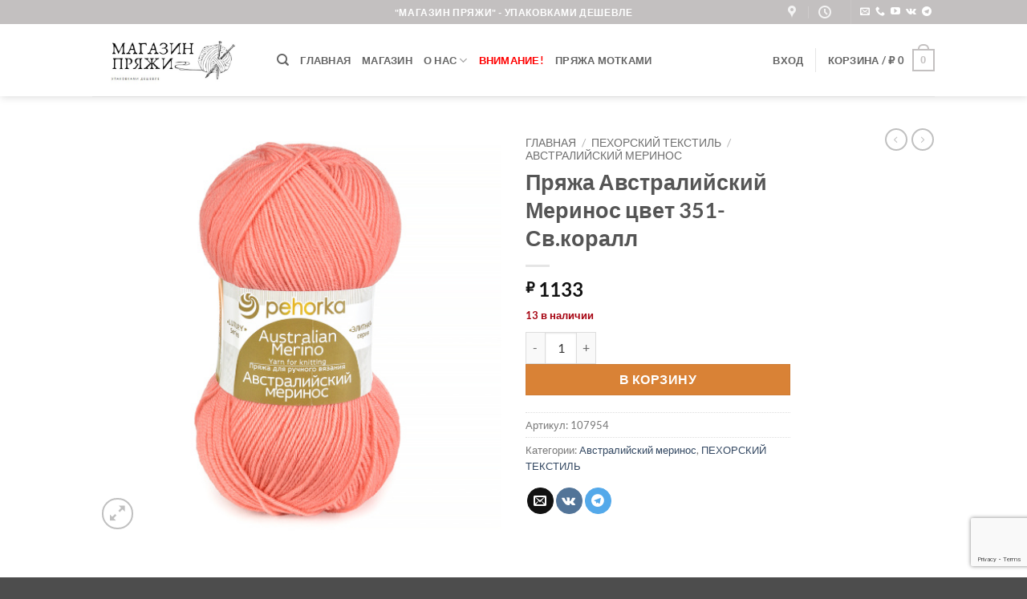

--- FILE ---
content_type: text/html; charset=UTF-8
request_url: https://magazin-pryazhi.ru/product/prjazha-avstralijskij-merinos-cvet-351-sv-korall/
body_size: 52338
content:
<!DOCTYPE html>
<html lang="ru-RU" class="loading-site no-js">
<head>
	<meta charset="UTF-8" />
	<link rel="profile" href="http://gmpg.org/xfn/11" />
	<link rel="pingback" href="https://magazin-pryazhi.ru/xmlrpc.php" />

					<script>document.documentElement.className = document.documentElement.className + ' yes-js js_active js'</script>
			<script>(function(html){html.className = html.className.replace(/\bno-js\b/,'js')})(document.documentElement);</script>
<title>Пряжа Австралийский Меринос цвет 351-Св.коралл - Магазин Пряжи</title>
<meta name="viewport" content="width=device-width, initial-scale=1" />
<!-- The SEO Framework Создано Сибрэ Вайэр -->
<meta name="robots" content="max-snippet:-1,max-image-preview:large,max-video-preview:-1" />
<link rel="canonical" href="https://magazin-pryazhi.ru/product/prjazha-avstralijskij-merinos-cvet-351-sv-korall/" />
<link rel="shortlink" href="https://magazin-pryazhi.ru/?p=874849" />
<meta name="description" content="Пряжа ПЕХОРСКИЙ ТЕКСТИЛЬ Австралийский Меринос цвет 351-Св.коралл по цене 1133 рублей за УПАКОВКУ. Купите пряжу для вязания недорого в интернет-магазине с…" />
<meta property="og:type" content="product" />
<meta property="og:locale" content="ru_RU" />
<meta property="og:site_name" content="Магазин Пряжи" />
<meta property="og:title" content="Пряжа Австралийский Меринос цвет 351-Св.коралл" />
<meta property="og:description" content="Пряжа ПЕХОРСКИЙ ТЕКСТИЛЬ Австралийский Меринос цвет 351-Св.коралл по цене 1133 рублей за УПАКОВКУ. Купите пряжу для вязания недорого в интернет-магазине с доставкой." />
<meta property="og:url" content="https://magazin-pryazhi.ru/product/prjazha-avstralijskij-merinos-cvet-351-sv-korall/" />
<meta property="og:image" content="https://magazin-pryazhi.ru/wp-content/uploads/2025/11/pryazha-pehorskij-tekstil-avstralijskij-merinos-cvet-351-sv.korall.jpg" />
<meta property="og:image:width" content="500" />
<meta property="og:image:height" content="500" />
<meta property="og:image:alt" content="Купить пряжу ПЕХОРСКИЙ ТЕКСТИЛЬ Австралийский Меринос цвет 351-Св.коралл производства фабрики ПЕХОРСКИЙ ТЕКСТИЛЬ" />
<meta property="article:published_time" content="2026-01-18T11:26:54+00:00" />
<meta property="article:modified_time" content="2026-01-18T11:26:55+00:00" />
<meta name="twitter:card" content="summary_large_image" />
<meta name="twitter:title" content="Пряжа Австралийский Меринос цвет 351-Св.коралл" />
<meta name="twitter:description" content="Пряжа ПЕХОРСКИЙ ТЕКСТИЛЬ Австралийский Меринос цвет 351-Св.коралл по цене 1133 рублей за УПАКОВКУ. Купите пряжу для вязания недорого в интернет-магазине с доставкой." />
<meta name="twitter:image" content="https://magazin-pryazhi.ru/wp-content/uploads/2025/11/pryazha-pehorskij-tekstil-avstralijskij-merinos-cvet-351-sv.korall.jpg" />
<meta name="twitter:image:alt" content="Купить пряжу ПЕХОРСКИЙ ТЕКСТИЛЬ Австралийский Меринос цвет 351-Св.коралл производства фабрики ПЕХОРСКИЙ ТЕКСТИЛЬ" />
<meta name="google-site-verification" content="yzGMxzBqPAgZs7svcKhvBALH1oHA0ToGToT5TNSbivc" />
<meta name="yandex-verification" content="6c178564b6bedf10" />
<script type="application/ld+json">{"@context":"https://schema.org","@graph":[{"@type":"WebSite","@id":"https://magazin-pryazhi.ru/#/schema/WebSite","url":"https://magazin-pryazhi.ru/","name":"Магазин Пряжи","alternateName":"Интернет-магазин пряжи - Магазин Пряжи","description":"Купить пряжу упаковками недорого","inLanguage":"ru-RU","potentialAction":{"@type":"SearchAction","target":{"@type":"EntryPoint","urlTemplate":"https://magazin-pryazhi.ru/search/{search_term_string}/"},"query-input":"required name=search_term_string"},"publisher":{"@type":"Organization","@id":"https://magazin-pryazhi.ru/#/schema/Organization","name":"Интернет-магазин пряжи - Магазин Пряжи","url":"https://magazin-pryazhi.ru/","logo":{"@type":"ImageObject","url":"https://magazin-pryazhi.ru/wp-content/uploads/2022/02/magazin-prjazhi.png","contentUrl":"https://magazin-pryazhi.ru/wp-content/uploads/2022/02/magazin-prjazhi.png","width":500,"height":500,"inLanguage":"ru-RU","caption":"Магазин Пряжи","contentSize":"29035"}}},{"@type":"WebPage","@id":"https://magazin-pryazhi.ru/product/prjazha-avstralijskij-merinos-cvet-351-sv-korall/","url":"https://magazin-pryazhi.ru/product/prjazha-avstralijskij-merinos-cvet-351-sv-korall/","name":"Пряжа Австралийский Меринос цвет 351-Св.коралл - Магазин Пряжи","description":"Пряжа ПЕХОРСКИЙ ТЕКСТИЛЬ Австралийский Меринос цвет 351-Св.коралл по цене 1133 рублей за УПАКОВКУ. Купите пряжу для вязания недорого в интернет-магазине с…","inLanguage":"ru-RU","isPartOf":{"@id":"https://magazin-pryazhi.ru/#/schema/WebSite"},"breadcrumb":{"@type":"BreadcrumbList","@id":"https://magazin-pryazhi.ru/#/schema/BreadcrumbList","itemListElement":[{"@type":"ListItem","position":1,"item":"https://magazin-pryazhi.ru/","name":"Магазин Пряжи"},{"@type":"ListItem","position":2,"item":"https://magazin-pryazhi.ru/shop/","name":"Магазин"},{"@type":"ListItem","position":3,"name":"Пряжа Австралийский Меринос цвет 351-Св.коралл"}]},"potentialAction":{"@type":"ReadAction","target":"https://magazin-pryazhi.ru/product/prjazha-avstralijskij-merinos-cvet-351-sv-korall/"},"datePublished":"2026-01-18T11:26:54+00:00","dateModified":"2026-01-18T11:26:55+00:00"}]}</script>
<!-- / The SEO Framework Создано Сибрэ Вайэр | 13.54ms meta | 10.09ms boot -->

<link rel='dns-prefetch' href='//www.googletagmanager.com' />
<link rel='prefetch' href='https://magazin-pryazhi.ru/wp-content/themes/flatsome/assets/js/flatsome.js?ver=e2eddd6c228105dac048' />
<link rel='prefetch' href='https://magazin-pryazhi.ru/wp-content/themes/flatsome/assets/js/chunk.slider.js?ver=3.20.4' />
<link rel='prefetch' href='https://magazin-pryazhi.ru/wp-content/themes/flatsome/assets/js/chunk.popups.js?ver=3.20.4' />
<link rel='prefetch' href='https://magazin-pryazhi.ru/wp-content/themes/flatsome/assets/js/chunk.tooltips.js?ver=3.20.4' />
<link rel='prefetch' href='https://magazin-pryazhi.ru/wp-content/themes/flatsome/assets/js/woocommerce.js?ver=1c9be63d628ff7c3ff4c' />
<link rel="alternate" type="application/rss+xml" title="Магазин Пряжи &raquo; Лента" href="https://magazin-pryazhi.ru/feed/" />
<link rel="alternate" type="application/rss+xml" title="Магазин Пряжи &raquo; Лента комментариев" href="https://magazin-pryazhi.ru/comments/feed/" />
<link rel="alternate" type="application/rss+xml" title="Магазин Пряжи &raquo; Лента комментариев к &laquo;Пряжа Австралийский Меринос цвет 351-Св.коралл&raquo;" href="https://magazin-pryazhi.ru/product/prjazha-avstralijskij-merinos-cvet-351-sv-korall/feed/" />
<link rel="alternate" title="oEmbed (JSON)" type="application/json+oembed" href="https://magazin-pryazhi.ru/wp-json/oembed/1.0/embed?url=https%3A%2F%2Fmagazin-pryazhi.ru%2Fproduct%2Fprjazha-avstralijskij-merinos-cvet-351-sv-korall%2F" />
<link rel="alternate" title="oEmbed (XML)" type="text/xml+oembed" href="https://magazin-pryazhi.ru/wp-json/oembed/1.0/embed?url=https%3A%2F%2Fmagazin-pryazhi.ru%2Fproduct%2Fprjazha-avstralijskij-merinos-cvet-351-sv-korall%2F&#038;format=xml" />
<style id='wp-img-auto-sizes-contain-inline-css' type='text/css'>
img:is([sizes=auto i],[sizes^="auto," i]){contain-intrinsic-size:3000px 1500px}
/*# sourceURL=wp-img-auto-sizes-contain-inline-css */
</style>
<link data-minify="1" rel='stylesheet' id='xoo-aff-style-css' href='https://magazin-pryazhi.ru/wp-content/cache/min/1/wp-content/plugins/waitlist-woocommerce/xoo-form-fields-fw/assets/css/xoo-aff-style.css?ver=1768296948' type='text/css' media='all' />
<style id='xoo-aff-style-inline-css' type='text/css'>

.xoo-aff-input-group .xoo-aff-input-icon{
	background-color:  #eee;
	color:  #555;
	max-width: 40px;
	min-width: 40px;
	border-color:  #ccc;
	border-width: 1px;
	font-size: 14px;
}
.xoo-aff-group{
	margin-bottom: 30px;
}

.xoo-aff-group input[type="text"], .xoo-aff-group input[type="password"], .xoo-aff-group input[type="email"], .xoo-aff-group input[type="number"], .xoo-aff-group select, .xoo-aff-group select + .select2, .xoo-aff-group input[type="tel"], .xoo-aff-group input[type="file"]{
	background-color: #fff;
	color: #777;
	border-width: 1px;
	border-color: #cccccc;
	height: 50px;
}


.xoo-aff-group input[type="file"]{
	line-height: calc(50px - 13px);
}



.xoo-aff-group input[type="text"]::placeholder, .xoo-aff-group input[type="password"]::placeholder, .xoo-aff-group input[type="email"]::placeholder, .xoo-aff-group input[type="number"]::placeholder, .xoo-aff-group select::placeholder, .xoo-aff-group input[type="tel"]::placeholder, .xoo-aff-group .select2-selection__rendered, .xoo-aff-group .select2-container--default .select2-selection--single .select2-selection__rendered, .xoo-aff-group input[type="file"]::placeholder, .xoo-aff-group input::file-selector-button{
	color: #777;
}

.xoo-aff-group input[type="text"]:focus, .xoo-aff-group input[type="password"]:focus, .xoo-aff-group input[type="email"]:focus, .xoo-aff-group input[type="number"]:focus, .xoo-aff-group select:focus, .xoo-aff-group select + .select2:focus, .xoo-aff-group input[type="tel"]:focus, .xoo-aff-group input[type="file"]:focus{
	background-color: #ededed;
	color: #000;
}

[placeholder]:focus::-webkit-input-placeholder{
	color: #000!important;
}


.xoo-aff-input-icon + input[type="text"], .xoo-aff-input-icon + input[type="password"], .xoo-aff-input-icon + input[type="email"], .xoo-aff-input-icon + input[type="number"], .xoo-aff-input-icon + select, .xoo-aff-input-icon + select + .select2,  .xoo-aff-input-icon + input[type="tel"], .xoo-aff-input-icon + input[type="file"]{
	border-bottom-left-radius: 0;
	border-top-left-radius: 0;
}


/*# sourceURL=xoo-aff-style-inline-css */
</style>
<link data-minify="1" rel='stylesheet' id='xoo-aff-font-awesome5-css' href='https://magazin-pryazhi.ru/wp-content/cache/min/1/wp-content/plugins/waitlist-woocommerce/xoo-form-fields-fw/lib/fontawesome5/css/all.min.css?ver=1768296948' type='text/css' media='all' />
<style id='wp-emoji-styles-inline-css' type='text/css'>

	img.wp-smiley, img.emoji {
		display: inline !important;
		border: none !important;
		box-shadow: none !important;
		height: 1em !important;
		width: 1em !important;
		margin: 0 0.07em !important;
		vertical-align: -0.1em !important;
		background: none !important;
		padding: 0 !important;
	}
/*# sourceURL=wp-emoji-styles-inline-css */
</style>
<style id='wp-block-library-inline-css' type='text/css'>
:root{--wp-block-synced-color:#7a00df;--wp-block-synced-color--rgb:122,0,223;--wp-bound-block-color:var(--wp-block-synced-color);--wp-editor-canvas-background:#ddd;--wp-admin-theme-color:#007cba;--wp-admin-theme-color--rgb:0,124,186;--wp-admin-theme-color-darker-10:#006ba1;--wp-admin-theme-color-darker-10--rgb:0,107,160.5;--wp-admin-theme-color-darker-20:#005a87;--wp-admin-theme-color-darker-20--rgb:0,90,135;--wp-admin-border-width-focus:2px}@media (min-resolution:192dpi){:root{--wp-admin-border-width-focus:1.5px}}.wp-element-button{cursor:pointer}:root .has-very-light-gray-background-color{background-color:#eee}:root .has-very-dark-gray-background-color{background-color:#313131}:root .has-very-light-gray-color{color:#eee}:root .has-very-dark-gray-color{color:#313131}:root .has-vivid-green-cyan-to-vivid-cyan-blue-gradient-background{background:linear-gradient(135deg,#00d084,#0693e3)}:root .has-purple-crush-gradient-background{background:linear-gradient(135deg,#34e2e4,#4721fb 50%,#ab1dfe)}:root .has-hazy-dawn-gradient-background{background:linear-gradient(135deg,#faaca8,#dad0ec)}:root .has-subdued-olive-gradient-background{background:linear-gradient(135deg,#fafae1,#67a671)}:root .has-atomic-cream-gradient-background{background:linear-gradient(135deg,#fdd79a,#004a59)}:root .has-nightshade-gradient-background{background:linear-gradient(135deg,#330968,#31cdcf)}:root .has-midnight-gradient-background{background:linear-gradient(135deg,#020381,#2874fc)}:root{--wp--preset--font-size--normal:16px;--wp--preset--font-size--huge:42px}.has-regular-font-size{font-size:1em}.has-larger-font-size{font-size:2.625em}.has-normal-font-size{font-size:var(--wp--preset--font-size--normal)}.has-huge-font-size{font-size:var(--wp--preset--font-size--huge)}.has-text-align-center{text-align:center}.has-text-align-left{text-align:left}.has-text-align-right{text-align:right}.has-fit-text{white-space:nowrap!important}#end-resizable-editor-section{display:none}.aligncenter{clear:both}.items-justified-left{justify-content:flex-start}.items-justified-center{justify-content:center}.items-justified-right{justify-content:flex-end}.items-justified-space-between{justify-content:space-between}.screen-reader-text{border:0;clip-path:inset(50%);height:1px;margin:-1px;overflow:hidden;padding:0;position:absolute;width:1px;word-wrap:normal!important}.screen-reader-text:focus{background-color:#ddd;clip-path:none;color:#444;display:block;font-size:1em;height:auto;left:5px;line-height:normal;padding:15px 23px 14px;text-decoration:none;top:5px;width:auto;z-index:100000}html :where(.has-border-color){border-style:solid}html :where([style*=border-top-color]){border-top-style:solid}html :where([style*=border-right-color]){border-right-style:solid}html :where([style*=border-bottom-color]){border-bottom-style:solid}html :where([style*=border-left-color]){border-left-style:solid}html :where([style*=border-width]){border-style:solid}html :where([style*=border-top-width]){border-top-style:solid}html :where([style*=border-right-width]){border-right-style:solid}html :where([style*=border-bottom-width]){border-bottom-style:solid}html :where([style*=border-left-width]){border-left-style:solid}html :where(img[class*=wp-image-]){height:auto;max-width:100%}:where(figure){margin:0 0 1em}html :where(.is-position-sticky){--wp-admin--admin-bar--position-offset:var(--wp-admin--admin-bar--height,0px)}@media screen and (max-width:600px){html :where(.is-position-sticky){--wp-admin--admin-bar--position-offset:0px}}

/*# sourceURL=wp-block-library-inline-css */
</style><link data-minify="1" rel='stylesheet' id='wc-blocks-style-css' href='https://magazin-pryazhi.ru/wp-content/cache/min/1/wp-content/plugins/woocommerce/assets/client/blocks/wc-blocks.css?ver=1768296948' type='text/css' media='all' />
<link data-minify="1" rel='stylesheet' id='jquery-selectBox-css' href='https://magazin-pryazhi.ru/wp-content/cache/min/1/wp-content/plugins/yith-woocommerce-wishlist/assets/css/jquery.selectBox.css?ver=1768296948' type='text/css' media='all' />
<link data-minify="1" rel='stylesheet' id='woocommerce_prettyPhoto_css-css' href='https://magazin-pryazhi.ru/wp-content/cache/min/1/wp-content/plugins/woocommerce/assets/css/prettyPhoto.css?ver=1768296948' type='text/css' media='all' />
<link data-minify="1" rel='stylesheet' id='yith-wcwl-main-css' href='https://magazin-pryazhi.ru/wp-content/cache/min/1/wp-content/plugins/yith-woocommerce-wishlist/assets/css/style.css?ver=1768296948' type='text/css' media='all' />
<style id='yith-wcwl-main-inline-css' type='text/css'>
 :root { --color-add-to-wishlist-background: #333333; --color-add-to-wishlist-text: #FFFFFF; --color-add-to-wishlist-border: #333333; --color-add-to-wishlist-background-hover: #333333; --color-add-to-wishlist-text-hover: #FFFFFF; --color-add-to-wishlist-border-hover: #333333; --rounded-corners-radius: 16px; --color-add-to-cart-background: #333333; --color-add-to-cart-text: #FFFFFF; --color-add-to-cart-border: #333333; --color-add-to-cart-background-hover: #4F4F4F; --color-add-to-cart-text-hover: #FFFFFF; --color-add-to-cart-border-hover: #4F4F4F; --add-to-cart-rounded-corners-radius: 16px; --color-button-style-1-background: #333333; --color-button-style-1-text: #FFFFFF; --color-button-style-1-border: #333333; --color-button-style-1-background-hover: #4F4F4F; --color-button-style-1-text-hover: #FFFFFF; --color-button-style-1-border-hover: #4F4F4F; --color-button-style-2-background: #333333; --color-button-style-2-text: #FFFFFF; --color-button-style-2-border: #333333; --color-button-style-2-background-hover: #4F4F4F; --color-button-style-2-text-hover: #FFFFFF; --color-button-style-2-border-hover: #4F4F4F; --color-wishlist-table-background: #FFFFFF; --color-wishlist-table-text: #6d6c6c; --color-wishlist-table-border: #FFFFFF; --color-headers-background: #F4F4F4; --color-share-button-color: #FFFFFF; --color-share-button-color-hover: #FFFFFF; --color-fb-button-background: #39599E; --color-fb-button-background-hover: #595A5A; --color-tw-button-background: #45AFE2; --color-tw-button-background-hover: #595A5A; --color-pr-button-background: #AB2E31; --color-pr-button-background-hover: #595A5A; --color-em-button-background: #FBB102; --color-em-button-background-hover: #595A5A; --color-wa-button-background: #00A901; --color-wa-button-background-hover: #595A5A; --feedback-duration: 3s } 
 :root { --color-add-to-wishlist-background: #333333; --color-add-to-wishlist-text: #FFFFFF; --color-add-to-wishlist-border: #333333; --color-add-to-wishlist-background-hover: #333333; --color-add-to-wishlist-text-hover: #FFFFFF; --color-add-to-wishlist-border-hover: #333333; --rounded-corners-radius: 16px; --color-add-to-cart-background: #333333; --color-add-to-cart-text: #FFFFFF; --color-add-to-cart-border: #333333; --color-add-to-cart-background-hover: #4F4F4F; --color-add-to-cart-text-hover: #FFFFFF; --color-add-to-cart-border-hover: #4F4F4F; --add-to-cart-rounded-corners-radius: 16px; --color-button-style-1-background: #333333; --color-button-style-1-text: #FFFFFF; --color-button-style-1-border: #333333; --color-button-style-1-background-hover: #4F4F4F; --color-button-style-1-text-hover: #FFFFFF; --color-button-style-1-border-hover: #4F4F4F; --color-button-style-2-background: #333333; --color-button-style-2-text: #FFFFFF; --color-button-style-2-border: #333333; --color-button-style-2-background-hover: #4F4F4F; --color-button-style-2-text-hover: #FFFFFF; --color-button-style-2-border-hover: #4F4F4F; --color-wishlist-table-background: #FFFFFF; --color-wishlist-table-text: #6d6c6c; --color-wishlist-table-border: #FFFFFF; --color-headers-background: #F4F4F4; --color-share-button-color: #FFFFFF; --color-share-button-color-hover: #FFFFFF; --color-fb-button-background: #39599E; --color-fb-button-background-hover: #595A5A; --color-tw-button-background: #45AFE2; --color-tw-button-background-hover: #595A5A; --color-pr-button-background: #AB2E31; --color-pr-button-background-hover: #595A5A; --color-em-button-background: #FBB102; --color-em-button-background-hover: #595A5A; --color-wa-button-background: #00A901; --color-wa-button-background-hover: #595A5A; --feedback-duration: 3s } 
 :root { --color-add-to-wishlist-background: #333333; --color-add-to-wishlist-text: #FFFFFF; --color-add-to-wishlist-border: #333333; --color-add-to-wishlist-background-hover: #333333; --color-add-to-wishlist-text-hover: #FFFFFF; --color-add-to-wishlist-border-hover: #333333; --rounded-corners-radius: 16px; --color-add-to-cart-background: #333333; --color-add-to-cart-text: #FFFFFF; --color-add-to-cart-border: #333333; --color-add-to-cart-background-hover: #4F4F4F; --color-add-to-cart-text-hover: #FFFFFF; --color-add-to-cart-border-hover: #4F4F4F; --add-to-cart-rounded-corners-radius: 16px; --color-button-style-1-background: #333333; --color-button-style-1-text: #FFFFFF; --color-button-style-1-border: #333333; --color-button-style-1-background-hover: #4F4F4F; --color-button-style-1-text-hover: #FFFFFF; --color-button-style-1-border-hover: #4F4F4F; --color-button-style-2-background: #333333; --color-button-style-2-text: #FFFFFF; --color-button-style-2-border: #333333; --color-button-style-2-background-hover: #4F4F4F; --color-button-style-2-text-hover: #FFFFFF; --color-button-style-2-border-hover: #4F4F4F; --color-wishlist-table-background: #FFFFFF; --color-wishlist-table-text: #6d6c6c; --color-wishlist-table-border: #FFFFFF; --color-headers-background: #F4F4F4; --color-share-button-color: #FFFFFF; --color-share-button-color-hover: #FFFFFF; --color-fb-button-background: #39599E; --color-fb-button-background-hover: #595A5A; --color-tw-button-background: #45AFE2; --color-tw-button-background-hover: #595A5A; --color-pr-button-background: #AB2E31; --color-pr-button-background-hover: #595A5A; --color-em-button-background: #FBB102; --color-em-button-background-hover: #595A5A; --color-wa-button-background: #00A901; --color-wa-button-background-hover: #595A5A; --feedback-duration: 3s } 
 :root { --color-add-to-wishlist-background: #333333; --color-add-to-wishlist-text: #FFFFFF; --color-add-to-wishlist-border: #333333; --color-add-to-wishlist-background-hover: #333333; --color-add-to-wishlist-text-hover: #FFFFFF; --color-add-to-wishlist-border-hover: #333333; --rounded-corners-radius: 16px; --color-add-to-cart-background: #333333; --color-add-to-cart-text: #FFFFFF; --color-add-to-cart-border: #333333; --color-add-to-cart-background-hover: #4F4F4F; --color-add-to-cart-text-hover: #FFFFFF; --color-add-to-cart-border-hover: #4F4F4F; --add-to-cart-rounded-corners-radius: 16px; --color-button-style-1-background: #333333; --color-button-style-1-text: #FFFFFF; --color-button-style-1-border: #333333; --color-button-style-1-background-hover: #4F4F4F; --color-button-style-1-text-hover: #FFFFFF; --color-button-style-1-border-hover: #4F4F4F; --color-button-style-2-background: #333333; --color-button-style-2-text: #FFFFFF; --color-button-style-2-border: #333333; --color-button-style-2-background-hover: #4F4F4F; --color-button-style-2-text-hover: #FFFFFF; --color-button-style-2-border-hover: #4F4F4F; --color-wishlist-table-background: #FFFFFF; --color-wishlist-table-text: #6d6c6c; --color-wishlist-table-border: #FFFFFF; --color-headers-background: #F4F4F4; --color-share-button-color: #FFFFFF; --color-share-button-color-hover: #FFFFFF; --color-fb-button-background: #39599E; --color-fb-button-background-hover: #595A5A; --color-tw-button-background: #45AFE2; --color-tw-button-background-hover: #595A5A; --color-pr-button-background: #AB2E31; --color-pr-button-background-hover: #595A5A; --color-em-button-background: #FBB102; --color-em-button-background-hover: #595A5A; --color-wa-button-background: #00A901; --color-wa-button-background-hover: #595A5A; --feedback-duration: 3s } 
 :root { --color-add-to-wishlist-background: #333333; --color-add-to-wishlist-text: #FFFFFF; --color-add-to-wishlist-border: #333333; --color-add-to-wishlist-background-hover: #333333; --color-add-to-wishlist-text-hover: #FFFFFF; --color-add-to-wishlist-border-hover: #333333; --rounded-corners-radius: 16px; --color-add-to-cart-background: #333333; --color-add-to-cart-text: #FFFFFF; --color-add-to-cart-border: #333333; --color-add-to-cart-background-hover: #4F4F4F; --color-add-to-cart-text-hover: #FFFFFF; --color-add-to-cart-border-hover: #4F4F4F; --add-to-cart-rounded-corners-radius: 16px; --color-button-style-1-background: #333333; --color-button-style-1-text: #FFFFFF; --color-button-style-1-border: #333333; --color-button-style-1-background-hover: #4F4F4F; --color-button-style-1-text-hover: #FFFFFF; --color-button-style-1-border-hover: #4F4F4F; --color-button-style-2-background: #333333; --color-button-style-2-text: #FFFFFF; --color-button-style-2-border: #333333; --color-button-style-2-background-hover: #4F4F4F; --color-button-style-2-text-hover: #FFFFFF; --color-button-style-2-border-hover: #4F4F4F; --color-wishlist-table-background: #FFFFFF; --color-wishlist-table-text: #6d6c6c; --color-wishlist-table-border: #FFFFFF; --color-headers-background: #F4F4F4; --color-share-button-color: #FFFFFF; --color-share-button-color-hover: #FFFFFF; --color-fb-button-background: #39599E; --color-fb-button-background-hover: #595A5A; --color-tw-button-background: #45AFE2; --color-tw-button-background-hover: #595A5A; --color-pr-button-background: #AB2E31; --color-pr-button-background-hover: #595A5A; --color-em-button-background: #FBB102; --color-em-button-background-hover: #595A5A; --color-wa-button-background: #00A901; --color-wa-button-background-hover: #595A5A; --feedback-duration: 3s } 
 :root { --color-add-to-wishlist-background: #333333; --color-add-to-wishlist-text: #FFFFFF; --color-add-to-wishlist-border: #333333; --color-add-to-wishlist-background-hover: #333333; --color-add-to-wishlist-text-hover: #FFFFFF; --color-add-to-wishlist-border-hover: #333333; --rounded-corners-radius: 16px; --color-add-to-cart-background: #333333; --color-add-to-cart-text: #FFFFFF; --color-add-to-cart-border: #333333; --color-add-to-cart-background-hover: #4F4F4F; --color-add-to-cart-text-hover: #FFFFFF; --color-add-to-cart-border-hover: #4F4F4F; --add-to-cart-rounded-corners-radius: 16px; --color-button-style-1-background: #333333; --color-button-style-1-text: #FFFFFF; --color-button-style-1-border: #333333; --color-button-style-1-background-hover: #4F4F4F; --color-button-style-1-text-hover: #FFFFFF; --color-button-style-1-border-hover: #4F4F4F; --color-button-style-2-background: #333333; --color-button-style-2-text: #FFFFFF; --color-button-style-2-border: #333333; --color-button-style-2-background-hover: #4F4F4F; --color-button-style-2-text-hover: #FFFFFF; --color-button-style-2-border-hover: #4F4F4F; --color-wishlist-table-background: #FFFFFF; --color-wishlist-table-text: #6d6c6c; --color-wishlist-table-border: #FFFFFF; --color-headers-background: #F4F4F4; --color-share-button-color: #FFFFFF; --color-share-button-color-hover: #FFFFFF; --color-fb-button-background: #39599E; --color-fb-button-background-hover: #595A5A; --color-tw-button-background: #45AFE2; --color-tw-button-background-hover: #595A5A; --color-pr-button-background: #AB2E31; --color-pr-button-background-hover: #595A5A; --color-em-button-background: #FBB102; --color-em-button-background-hover: #595A5A; --color-wa-button-background: #00A901; --color-wa-button-background-hover: #595A5A; --feedback-duration: 3s } 
 :root { --color-add-to-wishlist-background: #333333; --color-add-to-wishlist-text: #FFFFFF; --color-add-to-wishlist-border: #333333; --color-add-to-wishlist-background-hover: #333333; --color-add-to-wishlist-text-hover: #FFFFFF; --color-add-to-wishlist-border-hover: #333333; --rounded-corners-radius: 16px; --color-add-to-cart-background: #333333; --color-add-to-cart-text: #FFFFFF; --color-add-to-cart-border: #333333; --color-add-to-cart-background-hover: #4F4F4F; --color-add-to-cart-text-hover: #FFFFFF; --color-add-to-cart-border-hover: #4F4F4F; --add-to-cart-rounded-corners-radius: 16px; --color-button-style-1-background: #333333; --color-button-style-1-text: #FFFFFF; --color-button-style-1-border: #333333; --color-button-style-1-background-hover: #4F4F4F; --color-button-style-1-text-hover: #FFFFFF; --color-button-style-1-border-hover: #4F4F4F; --color-button-style-2-background: #333333; --color-button-style-2-text: #FFFFFF; --color-button-style-2-border: #333333; --color-button-style-2-background-hover: #4F4F4F; --color-button-style-2-text-hover: #FFFFFF; --color-button-style-2-border-hover: #4F4F4F; --color-wishlist-table-background: #FFFFFF; --color-wishlist-table-text: #6d6c6c; --color-wishlist-table-border: #FFFFFF; --color-headers-background: #F4F4F4; --color-share-button-color: #FFFFFF; --color-share-button-color-hover: #FFFFFF; --color-fb-button-background: #39599E; --color-fb-button-background-hover: #595A5A; --color-tw-button-background: #45AFE2; --color-tw-button-background-hover: #595A5A; --color-pr-button-background: #AB2E31; --color-pr-button-background-hover: #595A5A; --color-em-button-background: #FBB102; --color-em-button-background-hover: #595A5A; --color-wa-button-background: #00A901; --color-wa-button-background-hover: #595A5A; --feedback-duration: 3s } 
 :root { --color-add-to-wishlist-background: #333333; --color-add-to-wishlist-text: #FFFFFF; --color-add-to-wishlist-border: #333333; --color-add-to-wishlist-background-hover: #333333; --color-add-to-wishlist-text-hover: #FFFFFF; --color-add-to-wishlist-border-hover: #333333; --rounded-corners-radius: 16px; --color-add-to-cart-background: #333333; --color-add-to-cart-text: #FFFFFF; --color-add-to-cart-border: #333333; --color-add-to-cart-background-hover: #4F4F4F; --color-add-to-cart-text-hover: #FFFFFF; --color-add-to-cart-border-hover: #4F4F4F; --add-to-cart-rounded-corners-radius: 16px; --color-button-style-1-background: #333333; --color-button-style-1-text: #FFFFFF; --color-button-style-1-border: #333333; --color-button-style-1-background-hover: #4F4F4F; --color-button-style-1-text-hover: #FFFFFF; --color-button-style-1-border-hover: #4F4F4F; --color-button-style-2-background: #333333; --color-button-style-2-text: #FFFFFF; --color-button-style-2-border: #333333; --color-button-style-2-background-hover: #4F4F4F; --color-button-style-2-text-hover: #FFFFFF; --color-button-style-2-border-hover: #4F4F4F; --color-wishlist-table-background: #FFFFFF; --color-wishlist-table-text: #6d6c6c; --color-wishlist-table-border: #FFFFFF; --color-headers-background: #F4F4F4; --color-share-button-color: #FFFFFF; --color-share-button-color-hover: #FFFFFF; --color-fb-button-background: #39599E; --color-fb-button-background-hover: #595A5A; --color-tw-button-background: #45AFE2; --color-tw-button-background-hover: #595A5A; --color-pr-button-background: #AB2E31; --color-pr-button-background-hover: #595A5A; --color-em-button-background: #FBB102; --color-em-button-background-hover: #595A5A; --color-wa-button-background: #00A901; --color-wa-button-background-hover: #595A5A; --feedback-duration: 3s } 
 :root { --color-add-to-wishlist-background: #333333; --color-add-to-wishlist-text: #FFFFFF; --color-add-to-wishlist-border: #333333; --color-add-to-wishlist-background-hover: #333333; --color-add-to-wishlist-text-hover: #FFFFFF; --color-add-to-wishlist-border-hover: #333333; --rounded-corners-radius: 16px; --color-add-to-cart-background: #333333; --color-add-to-cart-text: #FFFFFF; --color-add-to-cart-border: #333333; --color-add-to-cart-background-hover: #4F4F4F; --color-add-to-cart-text-hover: #FFFFFF; --color-add-to-cart-border-hover: #4F4F4F; --add-to-cart-rounded-corners-radius: 16px; --color-button-style-1-background: #333333; --color-button-style-1-text: #FFFFFF; --color-button-style-1-border: #333333; --color-button-style-1-background-hover: #4F4F4F; --color-button-style-1-text-hover: #FFFFFF; --color-button-style-1-border-hover: #4F4F4F; --color-button-style-2-background: #333333; --color-button-style-2-text: #FFFFFF; --color-button-style-2-border: #333333; --color-button-style-2-background-hover: #4F4F4F; --color-button-style-2-text-hover: #FFFFFF; --color-button-style-2-border-hover: #4F4F4F; --color-wishlist-table-background: #FFFFFF; --color-wishlist-table-text: #6d6c6c; --color-wishlist-table-border: #FFFFFF; --color-headers-background: #F4F4F4; --color-share-button-color: #FFFFFF; --color-share-button-color-hover: #FFFFFF; --color-fb-button-background: #39599E; --color-fb-button-background-hover: #595A5A; --color-tw-button-background: #45AFE2; --color-tw-button-background-hover: #595A5A; --color-pr-button-background: #AB2E31; --color-pr-button-background-hover: #595A5A; --color-em-button-background: #FBB102; --color-em-button-background-hover: #595A5A; --color-wa-button-background: #00A901; --color-wa-button-background-hover: #595A5A; --feedback-duration: 3s } 
 :root { --color-add-to-wishlist-background: #333333; --color-add-to-wishlist-text: #FFFFFF; --color-add-to-wishlist-border: #333333; --color-add-to-wishlist-background-hover: #333333; --color-add-to-wishlist-text-hover: #FFFFFF; --color-add-to-wishlist-border-hover: #333333; --rounded-corners-radius: 16px; --color-add-to-cart-background: #333333; --color-add-to-cart-text: #FFFFFF; --color-add-to-cart-border: #333333; --color-add-to-cart-background-hover: #4F4F4F; --color-add-to-cart-text-hover: #FFFFFF; --color-add-to-cart-border-hover: #4F4F4F; --add-to-cart-rounded-corners-radius: 16px; --color-button-style-1-background: #333333; --color-button-style-1-text: #FFFFFF; --color-button-style-1-border: #333333; --color-button-style-1-background-hover: #4F4F4F; --color-button-style-1-text-hover: #FFFFFF; --color-button-style-1-border-hover: #4F4F4F; --color-button-style-2-background: #333333; --color-button-style-2-text: #FFFFFF; --color-button-style-2-border: #333333; --color-button-style-2-background-hover: #4F4F4F; --color-button-style-2-text-hover: #FFFFFF; --color-button-style-2-border-hover: #4F4F4F; --color-wishlist-table-background: #FFFFFF; --color-wishlist-table-text: #6d6c6c; --color-wishlist-table-border: #FFFFFF; --color-headers-background: #F4F4F4; --color-share-button-color: #FFFFFF; --color-share-button-color-hover: #FFFFFF; --color-fb-button-background: #39599E; --color-fb-button-background-hover: #595A5A; --color-tw-button-background: #45AFE2; --color-tw-button-background-hover: #595A5A; --color-pr-button-background: #AB2E31; --color-pr-button-background-hover: #595A5A; --color-em-button-background: #FBB102; --color-em-button-background-hover: #595A5A; --color-wa-button-background: #00A901; --color-wa-button-background-hover: #595A5A; --feedback-duration: 3s } 
 :root { --color-add-to-wishlist-background: #333333; --color-add-to-wishlist-text: #FFFFFF; --color-add-to-wishlist-border: #333333; --color-add-to-wishlist-background-hover: #333333; --color-add-to-wishlist-text-hover: #FFFFFF; --color-add-to-wishlist-border-hover: #333333; --rounded-corners-radius: 16px; --color-add-to-cart-background: #333333; --color-add-to-cart-text: #FFFFFF; --color-add-to-cart-border: #333333; --color-add-to-cart-background-hover: #4F4F4F; --color-add-to-cart-text-hover: #FFFFFF; --color-add-to-cart-border-hover: #4F4F4F; --add-to-cart-rounded-corners-radius: 16px; --color-button-style-1-background: #333333; --color-button-style-1-text: #FFFFFF; --color-button-style-1-border: #333333; --color-button-style-1-background-hover: #4F4F4F; --color-button-style-1-text-hover: #FFFFFF; --color-button-style-1-border-hover: #4F4F4F; --color-button-style-2-background: #333333; --color-button-style-2-text: #FFFFFF; --color-button-style-2-border: #333333; --color-button-style-2-background-hover: #4F4F4F; --color-button-style-2-text-hover: #FFFFFF; --color-button-style-2-border-hover: #4F4F4F; --color-wishlist-table-background: #FFFFFF; --color-wishlist-table-text: #6d6c6c; --color-wishlist-table-border: #FFFFFF; --color-headers-background: #F4F4F4; --color-share-button-color: #FFFFFF; --color-share-button-color-hover: #FFFFFF; --color-fb-button-background: #39599E; --color-fb-button-background-hover: #595A5A; --color-tw-button-background: #45AFE2; --color-tw-button-background-hover: #595A5A; --color-pr-button-background: #AB2E31; --color-pr-button-background-hover: #595A5A; --color-em-button-background: #FBB102; --color-em-button-background-hover: #595A5A; --color-wa-button-background: #00A901; --color-wa-button-background-hover: #595A5A; --feedback-duration: 3s } 
 :root { --color-add-to-wishlist-background: #333333; --color-add-to-wishlist-text: #FFFFFF; --color-add-to-wishlist-border: #333333; --color-add-to-wishlist-background-hover: #333333; --color-add-to-wishlist-text-hover: #FFFFFF; --color-add-to-wishlist-border-hover: #333333; --rounded-corners-radius: 16px; --color-add-to-cart-background: #333333; --color-add-to-cart-text: #FFFFFF; --color-add-to-cart-border: #333333; --color-add-to-cart-background-hover: #4F4F4F; --color-add-to-cart-text-hover: #FFFFFF; --color-add-to-cart-border-hover: #4F4F4F; --add-to-cart-rounded-corners-radius: 16px; --color-button-style-1-background: #333333; --color-button-style-1-text: #FFFFFF; --color-button-style-1-border: #333333; --color-button-style-1-background-hover: #4F4F4F; --color-button-style-1-text-hover: #FFFFFF; --color-button-style-1-border-hover: #4F4F4F; --color-button-style-2-background: #333333; --color-button-style-2-text: #FFFFFF; --color-button-style-2-border: #333333; --color-button-style-2-background-hover: #4F4F4F; --color-button-style-2-text-hover: #FFFFFF; --color-button-style-2-border-hover: #4F4F4F; --color-wishlist-table-background: #FFFFFF; --color-wishlist-table-text: #6d6c6c; --color-wishlist-table-border: #FFFFFF; --color-headers-background: #F4F4F4; --color-share-button-color: #FFFFFF; --color-share-button-color-hover: #FFFFFF; --color-fb-button-background: #39599E; --color-fb-button-background-hover: #595A5A; --color-tw-button-background: #45AFE2; --color-tw-button-background-hover: #595A5A; --color-pr-button-background: #AB2E31; --color-pr-button-background-hover: #595A5A; --color-em-button-background: #FBB102; --color-em-button-background-hover: #595A5A; --color-wa-button-background: #00A901; --color-wa-button-background-hover: #595A5A; --feedback-duration: 3s } 
 :root { --color-add-to-wishlist-background: #333333; --color-add-to-wishlist-text: #FFFFFF; --color-add-to-wishlist-border: #333333; --color-add-to-wishlist-background-hover: #333333; --color-add-to-wishlist-text-hover: #FFFFFF; --color-add-to-wishlist-border-hover: #333333; --rounded-corners-radius: 16px; --color-add-to-cart-background: #333333; --color-add-to-cart-text: #FFFFFF; --color-add-to-cart-border: #333333; --color-add-to-cart-background-hover: #4F4F4F; --color-add-to-cart-text-hover: #FFFFFF; --color-add-to-cart-border-hover: #4F4F4F; --add-to-cart-rounded-corners-radius: 16px; --color-button-style-1-background: #333333; --color-button-style-1-text: #FFFFFF; --color-button-style-1-border: #333333; --color-button-style-1-background-hover: #4F4F4F; --color-button-style-1-text-hover: #FFFFFF; --color-button-style-1-border-hover: #4F4F4F; --color-button-style-2-background: #333333; --color-button-style-2-text: #FFFFFF; --color-button-style-2-border: #333333; --color-button-style-2-background-hover: #4F4F4F; --color-button-style-2-text-hover: #FFFFFF; --color-button-style-2-border-hover: #4F4F4F; --color-wishlist-table-background: #FFFFFF; --color-wishlist-table-text: #6d6c6c; --color-wishlist-table-border: #FFFFFF; --color-headers-background: #F4F4F4; --color-share-button-color: #FFFFFF; --color-share-button-color-hover: #FFFFFF; --color-fb-button-background: #39599E; --color-fb-button-background-hover: #595A5A; --color-tw-button-background: #45AFE2; --color-tw-button-background-hover: #595A5A; --color-pr-button-background: #AB2E31; --color-pr-button-background-hover: #595A5A; --color-em-button-background: #FBB102; --color-em-button-background-hover: #595A5A; --color-wa-button-background: #00A901; --color-wa-button-background-hover: #595A5A; --feedback-duration: 3s } 
 :root { --color-add-to-wishlist-background: #333333; --color-add-to-wishlist-text: #FFFFFF; --color-add-to-wishlist-border: #333333; --color-add-to-wishlist-background-hover: #333333; --color-add-to-wishlist-text-hover: #FFFFFF; --color-add-to-wishlist-border-hover: #333333; --rounded-corners-radius: 16px; --color-add-to-cart-background: #333333; --color-add-to-cart-text: #FFFFFF; --color-add-to-cart-border: #333333; --color-add-to-cart-background-hover: #4F4F4F; --color-add-to-cart-text-hover: #FFFFFF; --color-add-to-cart-border-hover: #4F4F4F; --add-to-cart-rounded-corners-radius: 16px; --color-button-style-1-background: #333333; --color-button-style-1-text: #FFFFFF; --color-button-style-1-border: #333333; --color-button-style-1-background-hover: #4F4F4F; --color-button-style-1-text-hover: #FFFFFF; --color-button-style-1-border-hover: #4F4F4F; --color-button-style-2-background: #333333; --color-button-style-2-text: #FFFFFF; --color-button-style-2-border: #333333; --color-button-style-2-background-hover: #4F4F4F; --color-button-style-2-text-hover: #FFFFFF; --color-button-style-2-border-hover: #4F4F4F; --color-wishlist-table-background: #FFFFFF; --color-wishlist-table-text: #6d6c6c; --color-wishlist-table-border: #FFFFFF; --color-headers-background: #F4F4F4; --color-share-button-color: #FFFFFF; --color-share-button-color-hover: #FFFFFF; --color-fb-button-background: #39599E; --color-fb-button-background-hover: #595A5A; --color-tw-button-background: #45AFE2; --color-tw-button-background-hover: #595A5A; --color-pr-button-background: #AB2E31; --color-pr-button-background-hover: #595A5A; --color-em-button-background: #FBB102; --color-em-button-background-hover: #595A5A; --color-wa-button-background: #00A901; --color-wa-button-background-hover: #595A5A; --feedback-duration: 3s } 
 :root { --color-add-to-wishlist-background: #333333; --color-add-to-wishlist-text: #FFFFFF; --color-add-to-wishlist-border: #333333; --color-add-to-wishlist-background-hover: #333333; --color-add-to-wishlist-text-hover: #FFFFFF; --color-add-to-wishlist-border-hover: #333333; --rounded-corners-radius: 16px; --color-add-to-cart-background: #333333; --color-add-to-cart-text: #FFFFFF; --color-add-to-cart-border: #333333; --color-add-to-cart-background-hover: #4F4F4F; --color-add-to-cart-text-hover: #FFFFFF; --color-add-to-cart-border-hover: #4F4F4F; --add-to-cart-rounded-corners-radius: 16px; --color-button-style-1-background: #333333; --color-button-style-1-text: #FFFFFF; --color-button-style-1-border: #333333; --color-button-style-1-background-hover: #4F4F4F; --color-button-style-1-text-hover: #FFFFFF; --color-button-style-1-border-hover: #4F4F4F; --color-button-style-2-background: #333333; --color-button-style-2-text: #FFFFFF; --color-button-style-2-border: #333333; --color-button-style-2-background-hover: #4F4F4F; --color-button-style-2-text-hover: #FFFFFF; --color-button-style-2-border-hover: #4F4F4F; --color-wishlist-table-background: #FFFFFF; --color-wishlist-table-text: #6d6c6c; --color-wishlist-table-border: #FFFFFF; --color-headers-background: #F4F4F4; --color-share-button-color: #FFFFFF; --color-share-button-color-hover: #FFFFFF; --color-fb-button-background: #39599E; --color-fb-button-background-hover: #595A5A; --color-tw-button-background: #45AFE2; --color-tw-button-background-hover: #595A5A; --color-pr-button-background: #AB2E31; --color-pr-button-background-hover: #595A5A; --color-em-button-background: #FBB102; --color-em-button-background-hover: #595A5A; --color-wa-button-background: #00A901; --color-wa-button-background-hover: #595A5A; --feedback-duration: 3s } 
 :root { --color-add-to-wishlist-background: #333333; --color-add-to-wishlist-text: #FFFFFF; --color-add-to-wishlist-border: #333333; --color-add-to-wishlist-background-hover: #333333; --color-add-to-wishlist-text-hover: #FFFFFF; --color-add-to-wishlist-border-hover: #333333; --rounded-corners-radius: 16px; --color-add-to-cart-background: #333333; --color-add-to-cart-text: #FFFFFF; --color-add-to-cart-border: #333333; --color-add-to-cart-background-hover: #4F4F4F; --color-add-to-cart-text-hover: #FFFFFF; --color-add-to-cart-border-hover: #4F4F4F; --add-to-cart-rounded-corners-radius: 16px; --color-button-style-1-background: #333333; --color-button-style-1-text: #FFFFFF; --color-button-style-1-border: #333333; --color-button-style-1-background-hover: #4F4F4F; --color-button-style-1-text-hover: #FFFFFF; --color-button-style-1-border-hover: #4F4F4F; --color-button-style-2-background: #333333; --color-button-style-2-text: #FFFFFF; --color-button-style-2-border: #333333; --color-button-style-2-background-hover: #4F4F4F; --color-button-style-2-text-hover: #FFFFFF; --color-button-style-2-border-hover: #4F4F4F; --color-wishlist-table-background: #FFFFFF; --color-wishlist-table-text: #6d6c6c; --color-wishlist-table-border: #FFFFFF; --color-headers-background: #F4F4F4; --color-share-button-color: #FFFFFF; --color-share-button-color-hover: #FFFFFF; --color-fb-button-background: #39599E; --color-fb-button-background-hover: #595A5A; --color-tw-button-background: #45AFE2; --color-tw-button-background-hover: #595A5A; --color-pr-button-background: #AB2E31; --color-pr-button-background-hover: #595A5A; --color-em-button-background: #FBB102; --color-em-button-background-hover: #595A5A; --color-wa-button-background: #00A901; --color-wa-button-background-hover: #595A5A; --feedback-duration: 3s } 
 :root { --color-add-to-wishlist-background: #333333; --color-add-to-wishlist-text: #FFFFFF; --color-add-to-wishlist-border: #333333; --color-add-to-wishlist-background-hover: #333333; --color-add-to-wishlist-text-hover: #FFFFFF; --color-add-to-wishlist-border-hover: #333333; --rounded-corners-radius: 16px; --color-add-to-cart-background: #333333; --color-add-to-cart-text: #FFFFFF; --color-add-to-cart-border: #333333; --color-add-to-cart-background-hover: #4F4F4F; --color-add-to-cart-text-hover: #FFFFFF; --color-add-to-cart-border-hover: #4F4F4F; --add-to-cart-rounded-corners-radius: 16px; --color-button-style-1-background: #333333; --color-button-style-1-text: #FFFFFF; --color-button-style-1-border: #333333; --color-button-style-1-background-hover: #4F4F4F; --color-button-style-1-text-hover: #FFFFFF; --color-button-style-1-border-hover: #4F4F4F; --color-button-style-2-background: #333333; --color-button-style-2-text: #FFFFFF; --color-button-style-2-border: #333333; --color-button-style-2-background-hover: #4F4F4F; --color-button-style-2-text-hover: #FFFFFF; --color-button-style-2-border-hover: #4F4F4F; --color-wishlist-table-background: #FFFFFF; --color-wishlist-table-text: #6d6c6c; --color-wishlist-table-border: #FFFFFF; --color-headers-background: #F4F4F4; --color-share-button-color: #FFFFFF; --color-share-button-color-hover: #FFFFFF; --color-fb-button-background: #39599E; --color-fb-button-background-hover: #595A5A; --color-tw-button-background: #45AFE2; --color-tw-button-background-hover: #595A5A; --color-pr-button-background: #AB2E31; --color-pr-button-background-hover: #595A5A; --color-em-button-background: #FBB102; --color-em-button-background-hover: #595A5A; --color-wa-button-background: #00A901; --color-wa-button-background-hover: #595A5A; --feedback-duration: 3s } 
 :root { --color-add-to-wishlist-background: #333333; --color-add-to-wishlist-text: #FFFFFF; --color-add-to-wishlist-border: #333333; --color-add-to-wishlist-background-hover: #333333; --color-add-to-wishlist-text-hover: #FFFFFF; --color-add-to-wishlist-border-hover: #333333; --rounded-corners-radius: 16px; --color-add-to-cart-background: #333333; --color-add-to-cart-text: #FFFFFF; --color-add-to-cart-border: #333333; --color-add-to-cart-background-hover: #4F4F4F; --color-add-to-cart-text-hover: #FFFFFF; --color-add-to-cart-border-hover: #4F4F4F; --add-to-cart-rounded-corners-radius: 16px; --color-button-style-1-background: #333333; --color-button-style-1-text: #FFFFFF; --color-button-style-1-border: #333333; --color-button-style-1-background-hover: #4F4F4F; --color-button-style-1-text-hover: #FFFFFF; --color-button-style-1-border-hover: #4F4F4F; --color-button-style-2-background: #333333; --color-button-style-2-text: #FFFFFF; --color-button-style-2-border: #333333; --color-button-style-2-background-hover: #4F4F4F; --color-button-style-2-text-hover: #FFFFFF; --color-button-style-2-border-hover: #4F4F4F; --color-wishlist-table-background: #FFFFFF; --color-wishlist-table-text: #6d6c6c; --color-wishlist-table-border: #FFFFFF; --color-headers-background: #F4F4F4; --color-share-button-color: #FFFFFF; --color-share-button-color-hover: #FFFFFF; --color-fb-button-background: #39599E; --color-fb-button-background-hover: #595A5A; --color-tw-button-background: #45AFE2; --color-tw-button-background-hover: #595A5A; --color-pr-button-background: #AB2E31; --color-pr-button-background-hover: #595A5A; --color-em-button-background: #FBB102; --color-em-button-background-hover: #595A5A; --color-wa-button-background: #00A901; --color-wa-button-background-hover: #595A5A; --feedback-duration: 3s } 
 :root { --color-add-to-wishlist-background: #333333; --color-add-to-wishlist-text: #FFFFFF; --color-add-to-wishlist-border: #333333; --color-add-to-wishlist-background-hover: #333333; --color-add-to-wishlist-text-hover: #FFFFFF; --color-add-to-wishlist-border-hover: #333333; --rounded-corners-radius: 16px; --color-add-to-cart-background: #333333; --color-add-to-cart-text: #FFFFFF; --color-add-to-cart-border: #333333; --color-add-to-cart-background-hover: #4F4F4F; --color-add-to-cart-text-hover: #FFFFFF; --color-add-to-cart-border-hover: #4F4F4F; --add-to-cart-rounded-corners-radius: 16px; --color-button-style-1-background: #333333; --color-button-style-1-text: #FFFFFF; --color-button-style-1-border: #333333; --color-button-style-1-background-hover: #4F4F4F; --color-button-style-1-text-hover: #FFFFFF; --color-button-style-1-border-hover: #4F4F4F; --color-button-style-2-background: #333333; --color-button-style-2-text: #FFFFFF; --color-button-style-2-border: #333333; --color-button-style-2-background-hover: #4F4F4F; --color-button-style-2-text-hover: #FFFFFF; --color-button-style-2-border-hover: #4F4F4F; --color-wishlist-table-background: #FFFFFF; --color-wishlist-table-text: #6d6c6c; --color-wishlist-table-border: #FFFFFF; --color-headers-background: #F4F4F4; --color-share-button-color: #FFFFFF; --color-share-button-color-hover: #FFFFFF; --color-fb-button-background: #39599E; --color-fb-button-background-hover: #595A5A; --color-tw-button-background: #45AFE2; --color-tw-button-background-hover: #595A5A; --color-pr-button-background: #AB2E31; --color-pr-button-background-hover: #595A5A; --color-em-button-background: #FBB102; --color-em-button-background-hover: #595A5A; --color-wa-button-background: #00A901; --color-wa-button-background-hover: #595A5A; --feedback-duration: 3s } 
 :root { --color-add-to-wishlist-background: #333333; --color-add-to-wishlist-text: #FFFFFF; --color-add-to-wishlist-border: #333333; --color-add-to-wishlist-background-hover: #333333; --color-add-to-wishlist-text-hover: #FFFFFF; --color-add-to-wishlist-border-hover: #333333; --rounded-corners-radius: 16px; --color-add-to-cart-background: #333333; --color-add-to-cart-text: #FFFFFF; --color-add-to-cart-border: #333333; --color-add-to-cart-background-hover: #4F4F4F; --color-add-to-cart-text-hover: #FFFFFF; --color-add-to-cart-border-hover: #4F4F4F; --add-to-cart-rounded-corners-radius: 16px; --color-button-style-1-background: #333333; --color-button-style-1-text: #FFFFFF; --color-button-style-1-border: #333333; --color-button-style-1-background-hover: #4F4F4F; --color-button-style-1-text-hover: #FFFFFF; --color-button-style-1-border-hover: #4F4F4F; --color-button-style-2-background: #333333; --color-button-style-2-text: #FFFFFF; --color-button-style-2-border: #333333; --color-button-style-2-background-hover: #4F4F4F; --color-button-style-2-text-hover: #FFFFFF; --color-button-style-2-border-hover: #4F4F4F; --color-wishlist-table-background: #FFFFFF; --color-wishlist-table-text: #6d6c6c; --color-wishlist-table-border: #FFFFFF; --color-headers-background: #F4F4F4; --color-share-button-color: #FFFFFF; --color-share-button-color-hover: #FFFFFF; --color-fb-button-background: #39599E; --color-fb-button-background-hover: #595A5A; --color-tw-button-background: #45AFE2; --color-tw-button-background-hover: #595A5A; --color-pr-button-background: #AB2E31; --color-pr-button-background-hover: #595A5A; --color-em-button-background: #FBB102; --color-em-button-background-hover: #595A5A; --color-wa-button-background: #00A901; --color-wa-button-background-hover: #595A5A; --feedback-duration: 3s } 
 :root { --color-add-to-wishlist-background: #333333; --color-add-to-wishlist-text: #FFFFFF; --color-add-to-wishlist-border: #333333; --color-add-to-wishlist-background-hover: #333333; --color-add-to-wishlist-text-hover: #FFFFFF; --color-add-to-wishlist-border-hover: #333333; --rounded-corners-radius: 16px; --color-add-to-cart-background: #333333; --color-add-to-cart-text: #FFFFFF; --color-add-to-cart-border: #333333; --color-add-to-cart-background-hover: #4F4F4F; --color-add-to-cart-text-hover: #FFFFFF; --color-add-to-cart-border-hover: #4F4F4F; --add-to-cart-rounded-corners-radius: 16px; --color-button-style-1-background: #333333; --color-button-style-1-text: #FFFFFF; --color-button-style-1-border: #333333; --color-button-style-1-background-hover: #4F4F4F; --color-button-style-1-text-hover: #FFFFFF; --color-button-style-1-border-hover: #4F4F4F; --color-button-style-2-background: #333333; --color-button-style-2-text: #FFFFFF; --color-button-style-2-border: #333333; --color-button-style-2-background-hover: #4F4F4F; --color-button-style-2-text-hover: #FFFFFF; --color-button-style-2-border-hover: #4F4F4F; --color-wishlist-table-background: #FFFFFF; --color-wishlist-table-text: #6d6c6c; --color-wishlist-table-border: #FFFFFF; --color-headers-background: #F4F4F4; --color-share-button-color: #FFFFFF; --color-share-button-color-hover: #FFFFFF; --color-fb-button-background: #39599E; --color-fb-button-background-hover: #595A5A; --color-tw-button-background: #45AFE2; --color-tw-button-background-hover: #595A5A; --color-pr-button-background: #AB2E31; --color-pr-button-background-hover: #595A5A; --color-em-button-background: #FBB102; --color-em-button-background-hover: #595A5A; --color-wa-button-background: #00A901; --color-wa-button-background-hover: #595A5A; --feedback-duration: 3s } 
 :root { --color-add-to-wishlist-background: #333333; --color-add-to-wishlist-text: #FFFFFF; --color-add-to-wishlist-border: #333333; --color-add-to-wishlist-background-hover: #333333; --color-add-to-wishlist-text-hover: #FFFFFF; --color-add-to-wishlist-border-hover: #333333; --rounded-corners-radius: 16px; --color-add-to-cart-background: #333333; --color-add-to-cart-text: #FFFFFF; --color-add-to-cart-border: #333333; --color-add-to-cart-background-hover: #4F4F4F; --color-add-to-cart-text-hover: #FFFFFF; --color-add-to-cart-border-hover: #4F4F4F; --add-to-cart-rounded-corners-radius: 16px; --color-button-style-1-background: #333333; --color-button-style-1-text: #FFFFFF; --color-button-style-1-border: #333333; --color-button-style-1-background-hover: #4F4F4F; --color-button-style-1-text-hover: #FFFFFF; --color-button-style-1-border-hover: #4F4F4F; --color-button-style-2-background: #333333; --color-button-style-2-text: #FFFFFF; --color-button-style-2-border: #333333; --color-button-style-2-background-hover: #4F4F4F; --color-button-style-2-text-hover: #FFFFFF; --color-button-style-2-border-hover: #4F4F4F; --color-wishlist-table-background: #FFFFFF; --color-wishlist-table-text: #6d6c6c; --color-wishlist-table-border: #FFFFFF; --color-headers-background: #F4F4F4; --color-share-button-color: #FFFFFF; --color-share-button-color-hover: #FFFFFF; --color-fb-button-background: #39599E; --color-fb-button-background-hover: #595A5A; --color-tw-button-background: #45AFE2; --color-tw-button-background-hover: #595A5A; --color-pr-button-background: #AB2E31; --color-pr-button-background-hover: #595A5A; --color-em-button-background: #FBB102; --color-em-button-background-hover: #595A5A; --color-wa-button-background: #00A901; --color-wa-button-background-hover: #595A5A; --feedback-duration: 3s } 
 :root { --color-add-to-wishlist-background: #333333; --color-add-to-wishlist-text: #FFFFFF; --color-add-to-wishlist-border: #333333; --color-add-to-wishlist-background-hover: #333333; --color-add-to-wishlist-text-hover: #FFFFFF; --color-add-to-wishlist-border-hover: #333333; --rounded-corners-radius: 16px; --color-add-to-cart-background: #333333; --color-add-to-cart-text: #FFFFFF; --color-add-to-cart-border: #333333; --color-add-to-cart-background-hover: #4F4F4F; --color-add-to-cart-text-hover: #FFFFFF; --color-add-to-cart-border-hover: #4F4F4F; --add-to-cart-rounded-corners-radius: 16px; --color-button-style-1-background: #333333; --color-button-style-1-text: #FFFFFF; --color-button-style-1-border: #333333; --color-button-style-1-background-hover: #4F4F4F; --color-button-style-1-text-hover: #FFFFFF; --color-button-style-1-border-hover: #4F4F4F; --color-button-style-2-background: #333333; --color-button-style-2-text: #FFFFFF; --color-button-style-2-border: #333333; --color-button-style-2-background-hover: #4F4F4F; --color-button-style-2-text-hover: #FFFFFF; --color-button-style-2-border-hover: #4F4F4F; --color-wishlist-table-background: #FFFFFF; --color-wishlist-table-text: #6d6c6c; --color-wishlist-table-border: #FFFFFF; --color-headers-background: #F4F4F4; --color-share-button-color: #FFFFFF; --color-share-button-color-hover: #FFFFFF; --color-fb-button-background: #39599E; --color-fb-button-background-hover: #595A5A; --color-tw-button-background: #45AFE2; --color-tw-button-background-hover: #595A5A; --color-pr-button-background: #AB2E31; --color-pr-button-background-hover: #595A5A; --color-em-button-background: #FBB102; --color-em-button-background-hover: #595A5A; --color-wa-button-background: #00A901; --color-wa-button-background-hover: #595A5A; --feedback-duration: 3s } 
 :root { --color-add-to-wishlist-background: #333333; --color-add-to-wishlist-text: #FFFFFF; --color-add-to-wishlist-border: #333333; --color-add-to-wishlist-background-hover: #333333; --color-add-to-wishlist-text-hover: #FFFFFF; --color-add-to-wishlist-border-hover: #333333; --rounded-corners-radius: 16px; --color-add-to-cart-background: #333333; --color-add-to-cart-text: #FFFFFF; --color-add-to-cart-border: #333333; --color-add-to-cart-background-hover: #4F4F4F; --color-add-to-cart-text-hover: #FFFFFF; --color-add-to-cart-border-hover: #4F4F4F; --add-to-cart-rounded-corners-radius: 16px; --color-button-style-1-background: #333333; --color-button-style-1-text: #FFFFFF; --color-button-style-1-border: #333333; --color-button-style-1-background-hover: #4F4F4F; --color-button-style-1-text-hover: #FFFFFF; --color-button-style-1-border-hover: #4F4F4F; --color-button-style-2-background: #333333; --color-button-style-2-text: #FFFFFF; --color-button-style-2-border: #333333; --color-button-style-2-background-hover: #4F4F4F; --color-button-style-2-text-hover: #FFFFFF; --color-button-style-2-border-hover: #4F4F4F; --color-wishlist-table-background: #FFFFFF; --color-wishlist-table-text: #6d6c6c; --color-wishlist-table-border: #FFFFFF; --color-headers-background: #F4F4F4; --color-share-button-color: #FFFFFF; --color-share-button-color-hover: #FFFFFF; --color-fb-button-background: #39599E; --color-fb-button-background-hover: #595A5A; --color-tw-button-background: #45AFE2; --color-tw-button-background-hover: #595A5A; --color-pr-button-background: #AB2E31; --color-pr-button-background-hover: #595A5A; --color-em-button-background: #FBB102; --color-em-button-background-hover: #595A5A; --color-wa-button-background: #00A901; --color-wa-button-background-hover: #595A5A; --feedback-duration: 3s } 
 :root { --color-add-to-wishlist-background: #333333; --color-add-to-wishlist-text: #FFFFFF; --color-add-to-wishlist-border: #333333; --color-add-to-wishlist-background-hover: #333333; --color-add-to-wishlist-text-hover: #FFFFFF; --color-add-to-wishlist-border-hover: #333333; --rounded-corners-radius: 16px; --color-add-to-cart-background: #333333; --color-add-to-cart-text: #FFFFFF; --color-add-to-cart-border: #333333; --color-add-to-cart-background-hover: #4F4F4F; --color-add-to-cart-text-hover: #FFFFFF; --color-add-to-cart-border-hover: #4F4F4F; --add-to-cart-rounded-corners-radius: 16px; --color-button-style-1-background: #333333; --color-button-style-1-text: #FFFFFF; --color-button-style-1-border: #333333; --color-button-style-1-background-hover: #4F4F4F; --color-button-style-1-text-hover: #FFFFFF; --color-button-style-1-border-hover: #4F4F4F; --color-button-style-2-background: #333333; --color-button-style-2-text: #FFFFFF; --color-button-style-2-border: #333333; --color-button-style-2-background-hover: #4F4F4F; --color-button-style-2-text-hover: #FFFFFF; --color-button-style-2-border-hover: #4F4F4F; --color-wishlist-table-background: #FFFFFF; --color-wishlist-table-text: #6d6c6c; --color-wishlist-table-border: #FFFFFF; --color-headers-background: #F4F4F4; --color-share-button-color: #FFFFFF; --color-share-button-color-hover: #FFFFFF; --color-fb-button-background: #39599E; --color-fb-button-background-hover: #595A5A; --color-tw-button-background: #45AFE2; --color-tw-button-background-hover: #595A5A; --color-pr-button-background: #AB2E31; --color-pr-button-background-hover: #595A5A; --color-em-button-background: #FBB102; --color-em-button-background-hover: #595A5A; --color-wa-button-background: #00A901; --color-wa-button-background-hover: #595A5A; --feedback-duration: 3s } 
/*# sourceURL=yith-wcwl-main-inline-css */
</style>
<style id='global-styles-inline-css' type='text/css'>
:root{--wp--preset--aspect-ratio--square: 1;--wp--preset--aspect-ratio--4-3: 4/3;--wp--preset--aspect-ratio--3-4: 3/4;--wp--preset--aspect-ratio--3-2: 3/2;--wp--preset--aspect-ratio--2-3: 2/3;--wp--preset--aspect-ratio--16-9: 16/9;--wp--preset--aspect-ratio--9-16: 9/16;--wp--preset--color--black: #000000;--wp--preset--color--cyan-bluish-gray: #abb8c3;--wp--preset--color--white: #ffffff;--wp--preset--color--pale-pink: #f78da7;--wp--preset--color--vivid-red: #cf2e2e;--wp--preset--color--luminous-vivid-orange: #ff6900;--wp--preset--color--luminous-vivid-amber: #fcb900;--wp--preset--color--light-green-cyan: #7bdcb5;--wp--preset--color--vivid-green-cyan: #00d084;--wp--preset--color--pale-cyan-blue: #8ed1fc;--wp--preset--color--vivid-cyan-blue: #0693e3;--wp--preset--color--vivid-purple: #9b51e0;--wp--preset--color--primary: #c3c0c0;--wp--preset--color--secondary: #d98236;--wp--preset--color--success: #a60311;--wp--preset--color--alert: #733620;--wp--preset--gradient--vivid-cyan-blue-to-vivid-purple: linear-gradient(135deg,rgb(6,147,227) 0%,rgb(155,81,224) 100%);--wp--preset--gradient--light-green-cyan-to-vivid-green-cyan: linear-gradient(135deg,rgb(122,220,180) 0%,rgb(0,208,130) 100%);--wp--preset--gradient--luminous-vivid-amber-to-luminous-vivid-orange: linear-gradient(135deg,rgb(252,185,0) 0%,rgb(255,105,0) 100%);--wp--preset--gradient--luminous-vivid-orange-to-vivid-red: linear-gradient(135deg,rgb(255,105,0) 0%,rgb(207,46,46) 100%);--wp--preset--gradient--very-light-gray-to-cyan-bluish-gray: linear-gradient(135deg,rgb(238,238,238) 0%,rgb(169,184,195) 100%);--wp--preset--gradient--cool-to-warm-spectrum: linear-gradient(135deg,rgb(74,234,220) 0%,rgb(151,120,209) 20%,rgb(207,42,186) 40%,rgb(238,44,130) 60%,rgb(251,105,98) 80%,rgb(254,248,76) 100%);--wp--preset--gradient--blush-light-purple: linear-gradient(135deg,rgb(255,206,236) 0%,rgb(152,150,240) 100%);--wp--preset--gradient--blush-bordeaux: linear-gradient(135deg,rgb(254,205,165) 0%,rgb(254,45,45) 50%,rgb(107,0,62) 100%);--wp--preset--gradient--luminous-dusk: linear-gradient(135deg,rgb(255,203,112) 0%,rgb(199,81,192) 50%,rgb(65,88,208) 100%);--wp--preset--gradient--pale-ocean: linear-gradient(135deg,rgb(255,245,203) 0%,rgb(182,227,212) 50%,rgb(51,167,181) 100%);--wp--preset--gradient--electric-grass: linear-gradient(135deg,rgb(202,248,128) 0%,rgb(113,206,126) 100%);--wp--preset--gradient--midnight: linear-gradient(135deg,rgb(2,3,129) 0%,rgb(40,116,252) 100%);--wp--preset--font-size--small: 13px;--wp--preset--font-size--medium: 20px;--wp--preset--font-size--large: 36px;--wp--preset--font-size--x-large: 42px;--wp--preset--spacing--20: 0.44rem;--wp--preset--spacing--30: 0.67rem;--wp--preset--spacing--40: 1rem;--wp--preset--spacing--50: 1.5rem;--wp--preset--spacing--60: 2.25rem;--wp--preset--spacing--70: 3.38rem;--wp--preset--spacing--80: 5.06rem;--wp--preset--shadow--natural: 6px 6px 9px rgba(0, 0, 0, 0.2);--wp--preset--shadow--deep: 12px 12px 50px rgba(0, 0, 0, 0.4);--wp--preset--shadow--sharp: 6px 6px 0px rgba(0, 0, 0, 0.2);--wp--preset--shadow--outlined: 6px 6px 0px -3px rgb(255, 255, 255), 6px 6px rgb(0, 0, 0);--wp--preset--shadow--crisp: 6px 6px 0px rgb(0, 0, 0);}:where(body) { margin: 0; }.wp-site-blocks > .alignleft { float: left; margin-right: 2em; }.wp-site-blocks > .alignright { float: right; margin-left: 2em; }.wp-site-blocks > .aligncenter { justify-content: center; margin-left: auto; margin-right: auto; }:where(.is-layout-flex){gap: 0.5em;}:where(.is-layout-grid){gap: 0.5em;}.is-layout-flow > .alignleft{float: left;margin-inline-start: 0;margin-inline-end: 2em;}.is-layout-flow > .alignright{float: right;margin-inline-start: 2em;margin-inline-end: 0;}.is-layout-flow > .aligncenter{margin-left: auto !important;margin-right: auto !important;}.is-layout-constrained > .alignleft{float: left;margin-inline-start: 0;margin-inline-end: 2em;}.is-layout-constrained > .alignright{float: right;margin-inline-start: 2em;margin-inline-end: 0;}.is-layout-constrained > .aligncenter{margin-left: auto !important;margin-right: auto !important;}.is-layout-constrained > :where(:not(.alignleft):not(.alignright):not(.alignfull)){margin-left: auto !important;margin-right: auto !important;}body .is-layout-flex{display: flex;}.is-layout-flex{flex-wrap: wrap;align-items: center;}.is-layout-flex > :is(*, div){margin: 0;}body .is-layout-grid{display: grid;}.is-layout-grid > :is(*, div){margin: 0;}body{padding-top: 0px;padding-right: 0px;padding-bottom: 0px;padding-left: 0px;}a:where(:not(.wp-element-button)){text-decoration: none;}:root :where(.wp-element-button, .wp-block-button__link){background-color: #32373c;border-width: 0;color: #fff;font-family: inherit;font-size: inherit;font-style: inherit;font-weight: inherit;letter-spacing: inherit;line-height: inherit;padding-top: calc(0.667em + 2px);padding-right: calc(1.333em + 2px);padding-bottom: calc(0.667em + 2px);padding-left: calc(1.333em + 2px);text-decoration: none;text-transform: inherit;}.has-black-color{color: var(--wp--preset--color--black) !important;}.has-cyan-bluish-gray-color{color: var(--wp--preset--color--cyan-bluish-gray) !important;}.has-white-color{color: var(--wp--preset--color--white) !important;}.has-pale-pink-color{color: var(--wp--preset--color--pale-pink) !important;}.has-vivid-red-color{color: var(--wp--preset--color--vivid-red) !important;}.has-luminous-vivid-orange-color{color: var(--wp--preset--color--luminous-vivid-orange) !important;}.has-luminous-vivid-amber-color{color: var(--wp--preset--color--luminous-vivid-amber) !important;}.has-light-green-cyan-color{color: var(--wp--preset--color--light-green-cyan) !important;}.has-vivid-green-cyan-color{color: var(--wp--preset--color--vivid-green-cyan) !important;}.has-pale-cyan-blue-color{color: var(--wp--preset--color--pale-cyan-blue) !important;}.has-vivid-cyan-blue-color{color: var(--wp--preset--color--vivid-cyan-blue) !important;}.has-vivid-purple-color{color: var(--wp--preset--color--vivid-purple) !important;}.has-primary-color{color: var(--wp--preset--color--primary) !important;}.has-secondary-color{color: var(--wp--preset--color--secondary) !important;}.has-success-color{color: var(--wp--preset--color--success) !important;}.has-alert-color{color: var(--wp--preset--color--alert) !important;}.has-black-background-color{background-color: var(--wp--preset--color--black) !important;}.has-cyan-bluish-gray-background-color{background-color: var(--wp--preset--color--cyan-bluish-gray) !important;}.has-white-background-color{background-color: var(--wp--preset--color--white) !important;}.has-pale-pink-background-color{background-color: var(--wp--preset--color--pale-pink) !important;}.has-vivid-red-background-color{background-color: var(--wp--preset--color--vivid-red) !important;}.has-luminous-vivid-orange-background-color{background-color: var(--wp--preset--color--luminous-vivid-orange) !important;}.has-luminous-vivid-amber-background-color{background-color: var(--wp--preset--color--luminous-vivid-amber) !important;}.has-light-green-cyan-background-color{background-color: var(--wp--preset--color--light-green-cyan) !important;}.has-vivid-green-cyan-background-color{background-color: var(--wp--preset--color--vivid-green-cyan) !important;}.has-pale-cyan-blue-background-color{background-color: var(--wp--preset--color--pale-cyan-blue) !important;}.has-vivid-cyan-blue-background-color{background-color: var(--wp--preset--color--vivid-cyan-blue) !important;}.has-vivid-purple-background-color{background-color: var(--wp--preset--color--vivid-purple) !important;}.has-primary-background-color{background-color: var(--wp--preset--color--primary) !important;}.has-secondary-background-color{background-color: var(--wp--preset--color--secondary) !important;}.has-success-background-color{background-color: var(--wp--preset--color--success) !important;}.has-alert-background-color{background-color: var(--wp--preset--color--alert) !important;}.has-black-border-color{border-color: var(--wp--preset--color--black) !important;}.has-cyan-bluish-gray-border-color{border-color: var(--wp--preset--color--cyan-bluish-gray) !important;}.has-white-border-color{border-color: var(--wp--preset--color--white) !important;}.has-pale-pink-border-color{border-color: var(--wp--preset--color--pale-pink) !important;}.has-vivid-red-border-color{border-color: var(--wp--preset--color--vivid-red) !important;}.has-luminous-vivid-orange-border-color{border-color: var(--wp--preset--color--luminous-vivid-orange) !important;}.has-luminous-vivid-amber-border-color{border-color: var(--wp--preset--color--luminous-vivid-amber) !important;}.has-light-green-cyan-border-color{border-color: var(--wp--preset--color--light-green-cyan) !important;}.has-vivid-green-cyan-border-color{border-color: var(--wp--preset--color--vivid-green-cyan) !important;}.has-pale-cyan-blue-border-color{border-color: var(--wp--preset--color--pale-cyan-blue) !important;}.has-vivid-cyan-blue-border-color{border-color: var(--wp--preset--color--vivid-cyan-blue) !important;}.has-vivid-purple-border-color{border-color: var(--wp--preset--color--vivid-purple) !important;}.has-primary-border-color{border-color: var(--wp--preset--color--primary) !important;}.has-secondary-border-color{border-color: var(--wp--preset--color--secondary) !important;}.has-success-border-color{border-color: var(--wp--preset--color--success) !important;}.has-alert-border-color{border-color: var(--wp--preset--color--alert) !important;}.has-vivid-cyan-blue-to-vivid-purple-gradient-background{background: var(--wp--preset--gradient--vivid-cyan-blue-to-vivid-purple) !important;}.has-light-green-cyan-to-vivid-green-cyan-gradient-background{background: var(--wp--preset--gradient--light-green-cyan-to-vivid-green-cyan) !important;}.has-luminous-vivid-amber-to-luminous-vivid-orange-gradient-background{background: var(--wp--preset--gradient--luminous-vivid-amber-to-luminous-vivid-orange) !important;}.has-luminous-vivid-orange-to-vivid-red-gradient-background{background: var(--wp--preset--gradient--luminous-vivid-orange-to-vivid-red) !important;}.has-very-light-gray-to-cyan-bluish-gray-gradient-background{background: var(--wp--preset--gradient--very-light-gray-to-cyan-bluish-gray) !important;}.has-cool-to-warm-spectrum-gradient-background{background: var(--wp--preset--gradient--cool-to-warm-spectrum) !important;}.has-blush-light-purple-gradient-background{background: var(--wp--preset--gradient--blush-light-purple) !important;}.has-blush-bordeaux-gradient-background{background: var(--wp--preset--gradient--blush-bordeaux) !important;}.has-luminous-dusk-gradient-background{background: var(--wp--preset--gradient--luminous-dusk) !important;}.has-pale-ocean-gradient-background{background: var(--wp--preset--gradient--pale-ocean) !important;}.has-electric-grass-gradient-background{background: var(--wp--preset--gradient--electric-grass) !important;}.has-midnight-gradient-background{background: var(--wp--preset--gradient--midnight) !important;}.has-small-font-size{font-size: var(--wp--preset--font-size--small) !important;}.has-medium-font-size{font-size: var(--wp--preset--font-size--medium) !important;}.has-large-font-size{font-size: var(--wp--preset--font-size--large) !important;}.has-x-large-font-size{font-size: var(--wp--preset--font-size--x-large) !important;}
/*# sourceURL=global-styles-inline-css */
</style>

<link rel='stylesheet' id='photoswipe-css' href='https://magazin-pryazhi.ru/wp-content/plugins/woocommerce/assets/css/photoswipe/photoswipe.min.css?ver=10.4.3' type='text/css' media='all' />
<link rel='stylesheet' id='photoswipe-default-skin-css' href='https://magazin-pryazhi.ru/wp-content/plugins/woocommerce/assets/css/photoswipe/default-skin/default-skin.min.css?ver=10.4.3' type='text/css' media='all' />
<style id='woocommerce-inline-inline-css' type='text/css'>
.woocommerce form .form-row .required { visibility: visible; }
/*# sourceURL=woocommerce-inline-inline-css */
</style>
<link rel='stylesheet' id='yml-for-yandex-market-css' href='https://magazin-pryazhi.ru/wp-content/plugins/yml-for-yandex-market/public/css/y4ym-public.css?ver=5.0.26' type='text/css' media='all' />
<link data-minify="1" rel='stylesheet' id='xoo-wl-style-css' href='https://magazin-pryazhi.ru/wp-content/cache/min/1/wp-content/plugins/waitlist-woocommerce/assets/css/xoo-wl-style.css?ver=1768296948' type='text/css' media='all' />
<style id='xoo-wl-style-inline-css' type='text/css'>

			button.xoo-wl-action-btn{
				background-color: #d98236;
				color: #fff;
				padding: 10px;
			}
			button.xoo-wl-submit-btn{
				max-width: 300px;
			}
			button.xoo-wl-open-form-btn{
				max-width: 300px;
			}
			.xoo-wl-inmodal{
				max-width: 600px;
				max-height: 600px;
			}
		
				.xoo-wl-inmodal{
					margin-top: 40px;
				}

			
/*# sourceURL=xoo-wl-style-inline-css */
</style>
<link data-minify="1" rel='stylesheet' id='xoo-wl-fonts-css' href='https://magazin-pryazhi.ru/wp-content/cache/min/1/wp-content/plugins/waitlist-woocommerce/assets/css/xoo-wl-fonts.css?ver=1768296948' type='text/css' media='all' />
<link data-minify="1" rel='stylesheet' id='flatsome-woocommerce-wishlist-css' href='https://magazin-pryazhi.ru/wp-content/cache/min/1/wp-content/themes/flatsome/inc/integrations/wc-yith-wishlist/wishlist.css?ver=1768296948' type='text/css' media='all' />
<link rel='stylesheet' id='chaty-front-css-css' href='https://magazin-pryazhi.ru/wp-content/plugins/chaty/css/chaty-front.min.css?ver=3.5.11768294004' type='text/css' media='all' />
<link data-minify="1" rel='stylesheet' id='flatsome-main-css' href='https://magazin-pryazhi.ru/wp-content/cache/min/1/wp-content/themes/flatsome/assets/css/flatsome.css?ver=1768296948' type='text/css' media='all' />
<style id='flatsome-main-inline-css' type='text/css'>
@font-face {
				font-family: "fl-icons";
				font-display: block;
				src: url(https://magazin-pryazhi.ru/wp-content/themes/flatsome/assets/css/icons/fl-icons.eot?v=3.20.4);
				src:
					url(https://magazin-pryazhi.ru/wp-content/themes/flatsome/assets/css/icons/fl-icons.eot#iefix?v=3.20.4) format("embedded-opentype"),
					url(https://magazin-pryazhi.ru/wp-content/themes/flatsome/assets/css/icons/fl-icons.woff2?v=3.20.4) format("woff2"),
					url(https://magazin-pryazhi.ru/wp-content/themes/flatsome/assets/css/icons/fl-icons.ttf?v=3.20.4) format("truetype"),
					url(https://magazin-pryazhi.ru/wp-content/themes/flatsome/assets/css/icons/fl-icons.woff?v=3.20.4) format("woff"),
					url(https://magazin-pryazhi.ru/wp-content/themes/flatsome/assets/css/icons/fl-icons.svg?v=3.20.4#fl-icons) format("svg");
			}
/*# sourceURL=flatsome-main-inline-css */
</style>
<link data-minify="1" rel='stylesheet' id='flatsome-shop-css' href='https://magazin-pryazhi.ru/wp-content/cache/min/1/wp-content/themes/flatsome/assets/css/flatsome-shop.css?ver=1768296948' type='text/css' media='all' />
<link rel='stylesheet' id='flatsome-style-css' href='https://magazin-pryazhi.ru/wp-content/themes/flatsome-child/style.css?ver=3.0' type='text/css' media='all' />
<script type="text/javascript" src="https://magazin-pryazhi.ru/wp-content/plugins/wp-yandex-metrika/assets/YmEc.min.js?ver=1.2.2" id="wp-yandex-metrika_YmEc-js"></script>
<script type="text/javascript" id="wp-yandex-metrika_YmEc-js-after">
/* <![CDATA[ */
window.tmpwpym={datalayername:'dataLayer',counters:JSON.parse('[{"number":"87248151","webvisor":"1"}]'),targets:JSON.parse('[]')};
//# sourceURL=wp-yandex-metrika_YmEc-js-after
/* ]]> */
</script>
<script type="text/javascript" src="https://magazin-pryazhi.ru/wp-includes/js/jquery/jquery.min.js?ver=3.7.1" id="jquery-core-js"></script>
<script type="text/javascript" src="https://magazin-pryazhi.ru/wp-includes/js/jquery/jquery-migrate.min.js?ver=3.4.1" id="jquery-migrate-js"></script>
<script type="text/javascript" src="https://magazin-pryazhi.ru/wp-content/plugins/wp-yandex-metrika/assets/frontend.min.js?ver=1.2.2" id="wp-yandex-metrika_frontend-js"></script>
<script type="text/javascript" id="xoo-aff-js-js-extra">
/* <![CDATA[ */
var xoo_aff_localize = {"adminurl":"https://magazin-pryazhi.ru/wp-admin/admin-ajax.php","password_strength":{"min_password_strength":3,"i18n_password_error":"Please enter a stronger password.","i18n_password_hint":"\u041f\u043e\u0434\u0441\u043a\u0430\u0437\u043a\u0430: \u0414\u043b\u0438\u043d\u0430 \u0443\u0441\u0438\u043b\u0435\u043d\u0438\u044f \u043f\u0430\u0440\u043e\u043b\u044f \u0438\u0441\u043f\u043e\u043b\u044c\u0437\u0443\u0439\u0442\u0435 \u0431\u0443\u043a\u0432\u044b \u0432\u0435\u0440\u0445\u043d\u0435\u0433\u043e \u0438 \u043d\u0438\u0436\u043d\u0435\u0433\u043e \u0440\u0435\u0433\u0438\u0441\u0442\u0440\u0430, \u0446\u0438\u0444\u0440\u044b \u0438 \u0441\u0438\u043c\u0432\u043e\u043b\u044b, \u043d\u0430\u043f\u0440\u0438\u043c\u0435\u0440! &quot; ? $ % ^ &amp; ). \u041d\u0423 \u0418\u041b\u0418 \u041e\u0421\u0422\u0410\u0412\u042c\u0422\u0415 \u041a\u0410\u041a \u0415\u0421\u0422\u042c \u041d\u0410 \u0421\u0412\u041e\u0401 \u0423\u0421\u041c\u041e\u0422\u0420\u0415\u041d\u0418\u0415."}};
//# sourceURL=xoo-aff-js-js-extra
/* ]]> */
</script>
<script type="text/javascript" src="https://magazin-pryazhi.ru/wp-content/plugins/waitlist-woocommerce/xoo-form-fields-fw/assets/js/xoo-aff-js.js?ver=2.0.6" id="xoo-aff-js-js" defer="defer" data-wp-strategy="defer"></script>
<script type="text/javascript" src="https://magazin-pryazhi.ru/wp-content/plugins/woocommerce/assets/js/jquery-blockui/jquery.blockUI.min.js?ver=2.7.0-wc.10.4.3" id="wc-jquery-blockui-js" data-wp-strategy="defer"></script>
<script type="text/javascript" id="wc-add-to-cart-js-extra">
/* <![CDATA[ */
var wc_add_to_cart_params = {"ajax_url":"/wp-admin/admin-ajax.php","wc_ajax_url":"/?wc-ajax=%%endpoint%%","i18n_view_cart":"\u041f\u0440\u043e\u0441\u043c\u043e\u0442\u0440 \u043a\u043e\u0440\u0437\u0438\u043d\u044b","cart_url":"https://magazin-pryazhi.ru/cart/","is_cart":"","cart_redirect_after_add":"no"};
//# sourceURL=wc-add-to-cart-js-extra
/* ]]> */
</script>
<script type="text/javascript" src="https://magazin-pryazhi.ru/wp-content/plugins/woocommerce/assets/js/frontend/add-to-cart.min.js?ver=10.4.3" id="wc-add-to-cart-js" defer="defer" data-wp-strategy="defer"></script>
<script type="text/javascript" src="https://magazin-pryazhi.ru/wp-content/plugins/woocommerce/assets/js/photoswipe/photoswipe.min.js?ver=4.1.1-wc.10.4.3" id="wc-photoswipe-js" defer="defer" data-wp-strategy="defer"></script>
<script type="text/javascript" src="https://magazin-pryazhi.ru/wp-content/plugins/woocommerce/assets/js/photoswipe/photoswipe-ui-default.min.js?ver=4.1.1-wc.10.4.3" id="wc-photoswipe-ui-default-js" defer="defer" data-wp-strategy="defer"></script>
<script type="text/javascript" id="wc-single-product-js-extra">
/* <![CDATA[ */
var wc_single_product_params = {"i18n_required_rating_text":"\u041f\u043e\u0436\u0430\u043b\u0443\u0439\u0441\u0442\u0430, \u043f\u043e\u0441\u0442\u0430\u0432\u044c\u0442\u0435 \u043e\u0446\u0435\u043d\u043a\u0443","i18n_rating_options":["1 \u0438\u0437 5 \u0437\u0432\u0451\u0437\u0434","2 \u0438\u0437 5 \u0437\u0432\u0451\u0437\u0434","3 \u0438\u0437 5 \u0437\u0432\u0451\u0437\u0434","4 \u0438\u0437 5 \u0437\u0432\u0451\u0437\u0434","5 \u0438\u0437 5 \u0437\u0432\u0451\u0437\u0434"],"i18n_product_gallery_trigger_text":"\u041f\u0440\u043e\u0441\u043c\u043e\u0442\u0440 \u0433\u0430\u043b\u0435\u0440\u0435\u0438 \u0438\u0437\u043e\u0431\u0440\u0430\u0436\u0435\u043d\u0438\u0439 \u0432 \u043f\u043e\u043b\u043d\u043e\u044d\u043a\u0440\u0430\u043d\u043d\u043e\u043c \u0440\u0435\u0436\u0438\u043c\u0435","review_rating_required":"yes","flexslider":{"rtl":false,"animation":"slide","smoothHeight":true,"directionNav":false,"controlNav":"thumbnails","slideshow":false,"animationSpeed":500,"animationLoop":false,"allowOneSlide":false},"zoom_enabled":"","zoom_options":[],"photoswipe_enabled":"1","photoswipe_options":{"shareEl":false,"closeOnScroll":false,"history":false,"hideAnimationDuration":0,"showAnimationDuration":0},"flexslider_enabled":""};
//# sourceURL=wc-single-product-js-extra
/* ]]> */
</script>
<script type="text/javascript" src="https://magazin-pryazhi.ru/wp-content/plugins/woocommerce/assets/js/frontend/single-product.min.js?ver=10.4.3" id="wc-single-product-js" defer="defer" data-wp-strategy="defer"></script>
<script type="text/javascript" src="https://magazin-pryazhi.ru/wp-content/plugins/woocommerce/assets/js/js-cookie/js.cookie.min.js?ver=2.1.4-wc.10.4.3" id="wc-js-cookie-js" data-wp-strategy="defer"></script>
<script type="text/javascript" src="https://magazin-pryazhi.ru/wp-content/plugins/yml-for-yandex-market/public/js/y4ym-public.js?ver=5.0.26" id="yml-for-yandex-market-js"></script>

<!-- Сниппет тегов Google (gtag.js), добавленный Site Kit -->
<!-- Сниппет Google Analytics добавлен с помощью Site Kit -->
<script type="text/javascript" src="https://www.googletagmanager.com/gtag/js?id=GT-PHPFZNZ" id="google_gtagjs-js" async></script>
<script type="text/javascript" id="google_gtagjs-js-after">
/* <![CDATA[ */
window.dataLayer = window.dataLayer || [];function gtag(){dataLayer.push(arguments);}
gtag("set","linker",{"domains":["magazin-pryazhi.ru"]});
gtag("js", new Date());
gtag("set", "developer_id.dZTNiMT", true);
gtag("config", "GT-PHPFZNZ");
//# sourceURL=google_gtagjs-js-after
/* ]]> */
</script>
<link rel="https://api.w.org/" href="https://magazin-pryazhi.ru/wp-json/" /><link rel="alternate" title="JSON" type="application/json" href="https://magazin-pryazhi.ru/wp-json/wp/v2/product/874849" /><link rel="EditURI" type="application/rsd+xml" title="RSD" href="https://magazin-pryazhi.ru/xmlrpc.php?rsd" />
<meta name="generator" content="Site Kit by Google 1.170.0" /><meta name="verification" content="f612c7d25f5690ad41496fcfdbf8d1" /><!-- Google site verification - Google for WooCommerce -->
<meta name="google-site-verification" content="yzGMxzBqPAgZs7svcKhvBALH1oHA0ToGToT5TNSbivc" />
	<noscript><style>.woocommerce-product-gallery{ opacity: 1 !important; }</style></noscript>
	
<!-- Сниппет Google Tag Manager добавлен в Site Kit -->
<script type="text/javascript">
/* <![CDATA[ */

			( function( w, d, s, l, i ) {
				w[l] = w[l] || [];
				w[l].push( {'gtm.start': new Date().getTime(), event: 'gtm.js'} );
				var f = d.getElementsByTagName( s )[0],
					j = d.createElement( s ), dl = l != 'dataLayer' ? '&l=' + l : '';
				j.async = true;
				j.src = 'https://www.googletagmanager.com/gtm.js?id=' + i + dl;
				f.parentNode.insertBefore( j, f );
			} )( window, document, 'script', 'dataLayer', 'GTM-NW5X9QQ' );
			
/* ]]> */
</script>

<!-- Конечный сниппет Google Tag Manager, добавленный Site Kit -->
        <!-- Yandex.Metrica counter -->
        <script type="text/javascript">
            (function (m, e, t, r, i, k, a) {
                m[i] = m[i] || function () {
                    (m[i].a = m[i].a || []).push(arguments)
                };
                m[i].l = 1 * new Date();
                k = e.createElement(t), a = e.getElementsByTagName(t)[0], k.async = 1, k.src = r, a.parentNode.insertBefore(k, a)
            })

            (window, document, "script", "https://mc.yandex.ru/metrika/tag.js", "ym");

            ym("87248151", "init", {
                clickmap: true,
                trackLinks: true,
                accurateTrackBounce: true,
                webvisor: true,
                ecommerce: "dataLayer",
                params: {
                    __ym: {
                        "ymCmsPlugin": {
                            "cms": "wordpress",
                            "cmsVersion":"6.9",
                            "pluginVersion": "1.2.2",
                            "ymCmsRip": "2273214859"
                        }
                    }
                }
            });
        </script>
        <!-- /Yandex.Metrica counter -->
        <link rel="icon" href="https://magazin-pryazhi.ru/wp-content/uploads/2022/08/cropped-favicon-20220801-032343-32x32.png" sizes="32x32" />
<link rel="icon" href="https://magazin-pryazhi.ru/wp-content/uploads/2022/08/cropped-favicon-20220801-032343-192x192.png" sizes="192x192" />
<link rel="apple-touch-icon" href="https://magazin-pryazhi.ru/wp-content/uploads/2022/08/cropped-favicon-20220801-032343-180x180.png" />
<meta name="msapplication-TileImage" content="https://magazin-pryazhi.ru/wp-content/uploads/2022/08/cropped-favicon-20220801-032343-270x270.png" />
<style id="custom-css" type="text/css">:root {--primary-color: #c3c0c0;--fs-color-primary: #c3c0c0;--fs-color-secondary: #d98236;--fs-color-success: #a60311;--fs-color-alert: #733620;--fs-color-base: #777777;--fs-experimental-link-color: #334862;--fs-experimental-link-color-hover: #111111;}.tooltipster-base {--tooltip-color: #fff;--tooltip-bg-color: #000;}.off-canvas-right .mfp-content, .off-canvas-left .mfp-content {--drawer-width: 300px;}.off-canvas .mfp-content.off-canvas-cart {--drawer-width: 360px;}.header-main{height: 90px}#logo img{max-height: 90px}#logo{width:200px;}.header-bottom{min-height: 55px}.header-top{min-height: 30px}.transparent .header-main{height: 90px}.transparent #logo img{max-height: 90px}.has-transparent + .page-title:first-of-type,.has-transparent + #main > .page-title,.has-transparent + #main > div > .page-title,.has-transparent + #main .page-header-wrapper:first-of-type .page-title{padding-top: 120px;}.header.show-on-scroll,.stuck .header-main{height:70px!important}.stuck #logo img{max-height: 70px!important}.header-bottom {background-color: #f1f1f1}.header-bottom-nav > li > a{line-height: 16px }@media (max-width: 549px) {.header-main{height: 70px}#logo img{max-height: 70px}}body{font-family: Lato, sans-serif;}body {font-weight: 400;font-style: normal;}.nav > li > a {font-family: Lato, sans-serif;}.mobile-sidebar-levels-2 .nav > li > ul > li > a {font-family: Lato, sans-serif;}.nav > li > a,.mobile-sidebar-levels-2 .nav > li > ul > li > a {font-weight: 700;font-style: normal;}h1,h2,h3,h4,h5,h6,.heading-font, .off-canvas-center .nav-sidebar.nav-vertical > li > a{font-family: Lato, sans-serif;}h1,h2,h3,h4,h5,h6,.heading-font,.banner h1,.banner h2 {font-weight: 700;font-style: normal;}.alt-font{font-family: "Dancing Script", sans-serif;}.alt-font {font-weight: 400!important;font-style: normal!important;}.shop-page-title.featured-title .title-bg{ background-image: url(https://magazin-pryazhi.ru/wp-content/uploads/2025/11/pryazha-pehorskij-tekstil-avstralijskij-merinos-cvet-351-sv.korall.jpg)!important;}@media screen and (min-width: 550px){.products .box-vertical .box-image{min-width: 300px!important;width: 300px!important;}}button[name='update_cart'] { display: none; }.nav-vertical-fly-out > li + li {border-top-width: 1px; border-top-style: solid;}.label-new.menu-item > a:after{content:"Новое";}.label-hot.menu-item > a:after{content:"Горячее предложение";}.label-sale.menu-item > a:after{content:"Распродажа";}.label-popular.menu-item > a:after{content:"Самые популярные";}</style><style id="kirki-inline-styles">/* latin-ext */
@font-face {
  font-family: 'Lato';
  font-style: normal;
  font-weight: 400;
  font-display: swap;
  src: url(https://magazin-pryazhi.ru/wp-content/fonts/lato/S6uyw4BMUTPHjxAwXjeu.woff2) format('woff2');
  unicode-range: U+0100-02BA, U+02BD-02C5, U+02C7-02CC, U+02CE-02D7, U+02DD-02FF, U+0304, U+0308, U+0329, U+1D00-1DBF, U+1E00-1E9F, U+1EF2-1EFF, U+2020, U+20A0-20AB, U+20AD-20C0, U+2113, U+2C60-2C7F, U+A720-A7FF;
}
/* latin */
@font-face {
  font-family: 'Lato';
  font-style: normal;
  font-weight: 400;
  font-display: swap;
  src: url(https://magazin-pryazhi.ru/wp-content/fonts/lato/S6uyw4BMUTPHjx4wXg.woff2) format('woff2');
  unicode-range: U+0000-00FF, U+0131, U+0152-0153, U+02BB-02BC, U+02C6, U+02DA, U+02DC, U+0304, U+0308, U+0329, U+2000-206F, U+20AC, U+2122, U+2191, U+2193, U+2212, U+2215, U+FEFF, U+FFFD;
}
/* latin-ext */
@font-face {
  font-family: 'Lato';
  font-style: normal;
  font-weight: 700;
  font-display: swap;
  src: url(https://magazin-pryazhi.ru/wp-content/fonts/lato/S6u9w4BMUTPHh6UVSwaPGR_p.woff2) format('woff2');
  unicode-range: U+0100-02BA, U+02BD-02C5, U+02C7-02CC, U+02CE-02D7, U+02DD-02FF, U+0304, U+0308, U+0329, U+1D00-1DBF, U+1E00-1E9F, U+1EF2-1EFF, U+2020, U+20A0-20AB, U+20AD-20C0, U+2113, U+2C60-2C7F, U+A720-A7FF;
}
/* latin */
@font-face {
  font-family: 'Lato';
  font-style: normal;
  font-weight: 700;
  font-display: swap;
  src: url(https://magazin-pryazhi.ru/wp-content/fonts/lato/S6u9w4BMUTPHh6UVSwiPGQ.woff2) format('woff2');
  unicode-range: U+0000-00FF, U+0131, U+0152-0153, U+02BB-02BC, U+02C6, U+02DA, U+02DC, U+0304, U+0308, U+0329, U+2000-206F, U+20AC, U+2122, U+2191, U+2193, U+2212, U+2215, U+FEFF, U+FFFD;
}/* vietnamese */
@font-face {
  font-family: 'Dancing Script';
  font-style: normal;
  font-weight: 400;
  font-display: swap;
  src: url(https://magazin-pryazhi.ru/wp-content/fonts/dancing-script/If2cXTr6YS-zF4S-kcSWSVi_sxjsohD9F50Ruu7BMSo3Rep8ltA.woff2) format('woff2');
  unicode-range: U+0102-0103, U+0110-0111, U+0128-0129, U+0168-0169, U+01A0-01A1, U+01AF-01B0, U+0300-0301, U+0303-0304, U+0308-0309, U+0323, U+0329, U+1EA0-1EF9, U+20AB;
}
/* latin-ext */
@font-face {
  font-family: 'Dancing Script';
  font-style: normal;
  font-weight: 400;
  font-display: swap;
  src: url(https://magazin-pryazhi.ru/wp-content/fonts/dancing-script/If2cXTr6YS-zF4S-kcSWSVi_sxjsohD9F50Ruu7BMSo3ROp8ltA.woff2) format('woff2');
  unicode-range: U+0100-02BA, U+02BD-02C5, U+02C7-02CC, U+02CE-02D7, U+02DD-02FF, U+0304, U+0308, U+0329, U+1D00-1DBF, U+1E00-1E9F, U+1EF2-1EFF, U+2020, U+20A0-20AB, U+20AD-20C0, U+2113, U+2C60-2C7F, U+A720-A7FF;
}
/* latin */
@font-face {
  font-family: 'Dancing Script';
  font-style: normal;
  font-weight: 400;
  font-display: swap;
  src: url(https://magazin-pryazhi.ru/wp-content/fonts/dancing-script/If2cXTr6YS-zF4S-kcSWSVi_sxjsohD9F50Ruu7BMSo3Sup8.woff2) format('woff2');
  unicode-range: U+0000-00FF, U+0131, U+0152-0153, U+02BB-02BC, U+02C6, U+02DA, U+02DC, U+0304, U+0308, U+0329, U+2000-206F, U+20AC, U+2122, U+2191, U+2193, U+2212, U+2215, U+FEFF, U+FFFD;
}</style><noscript><style id="rocket-lazyload-nojs-css">.rll-youtube-player, [data-lazy-src]{display:none !important;}</style></noscript><link data-minify="1" rel='stylesheet' id='dashicons-css' href='https://magazin-pryazhi.ru/wp-content/cache/min/1/wp-includes/css/dashicons.min.css?ver=1768296948' type='text/css' media='all' />
<style id='dashicons-inline-css' type='text/css'>
[data-font="Dashicons"]:before {font-family: 'Dashicons' !important;content: attr(data-icon) !important;speak: none !important;font-weight: normal !important;font-variant: normal !important;text-transform: none !important;line-height: 1 !important;font-style: normal !important;-webkit-font-smoothing: antialiased !important;-moz-osx-font-smoothing: grayscale !important;}
/*# sourceURL=dashicons-inline-css */
</style>
<link data-minify="1" rel='stylesheet' id='wordfence-ls-login-css' href='https://magazin-pryazhi.ru/wp-content/cache/min/1/wp-content/plugins/wordfence/modules/login-security/css/login.1766263234.css?ver=1768296948' type='text/css' media='all' />
<meta name="generator" content="WP Rocket 3.20.2" data-wpr-features="wpr_lazyload_images wpr_minify_css wpr_preload_links wpr_desktop" /></head>

<body class="wp-singular product-template-default single single-product postid-874849 wp-theme-flatsome wp-child-theme-flatsome-child theme-flatsome woocommerce woocommerce-page woocommerce-no-js header-shadow lightbox nav-dropdown-has-arrow nav-dropdown-has-shadow nav-dropdown-has-border parallax-mobile">

		<!-- Сниппет Google Tag Manager (noscript), добавленный Site Kit -->
		<noscript>
			<iframe src="https://www.googletagmanager.com/ns.html?id=GTM-NW5X9QQ" height="0" width="0" style="display:none;visibility:hidden"></iframe>
		</noscript>
		<!-- Конечный сниппет Google Tag Manager (noscript), добавленный Site Kit -->
		
<a class="skip-link screen-reader-text" href="#main">Skip to content</a>

<div data-rocket-location-hash="99bb46786fd5bd31bcd7bdc067ad247a" id="wrapper">

	
	<header data-rocket-location-hash="8cd2ef760cf5956582d03e973259bc0e" id="header" class="header has-sticky sticky-jump">
		<div data-rocket-location-hash="d53b06ca13945ed03e70ba4a94347bcf" class="header-wrapper">
			<div id="top-bar" class="header-top hide-for-sticky nav-dark flex-has-center">
    <div class="flex-row container">
      <div class="flex-col hide-for-medium flex-left">
          <ul class="nav nav-left medium-nav-center nav-small  nav-divided">
                        </ul>
      </div>

      <div class="flex-col hide-for-medium flex-center">
          <ul class="nav nav-center nav-small  nav-divided">
              <li class="html custom html_topbar_left"><strong class="uppercase">"Магазин Пряжи" - Упаковками дешевле</strong></li>          </ul>
      </div>

      <div class="flex-col hide-for-medium flex-right">
         <ul class="nav top-bar-nav nav-right nav-small  nav-divided">
              <li class="header-contact-wrapper">
		<ul id="header-contact" class="nav medium-nav-center nav-divided nav-uppercase header-contact">
					<li>
			  <a target="_blank" rel="noopener" href="https://maps.google.com/?q=Россия, Московская область, г. Видное, ул. Завидная, дом 10" title="Россия, Московская область, г. Видное, ул. Завидная, дом 10" class="tooltip">
			  	 <i class="icon-map-pin-fill" aria-hidden="true" style="font-size:16px;"></i>			     <span>
			     				     </span>
			  </a>
			</li>
			
			
						<li>
			  <a href="#" onclick="event.preventDefault()" class="tooltip" title="ГРАФИК РАБОТЫ: ВТ, ЧТ: с 11:00 до 20:00, ВС: с 13:00 до 15:00 ВЫХОДНЫЕ: ПН, СР, ПТ, СБ. ">
			  	   <i class="icon-clock" aria-hidden="true" style="font-size:16px;"></i>			        <span></span>
			  </a>
			 </li>
			
			
				</ul>
</li>
<li class="header-divider"></li><li class="html header-social-icons ml-0">
	<div class="social-icons follow-icons" ><a href="mailto:info@magazin-pryazhi.ru" data-label="E-mail" target="_blank" class="icon plain tooltip email" title="Отправить на e-mail" aria-label="Отправить на e-mail" rel="nofollow noopener"><i class="icon-envelop" aria-hidden="true"></i></a><a href="tel:+79165416161" data-label="Phone" target="_blank" class="icon plain tooltip phone" title="Call us" aria-label="Call us" rel="nofollow noopener"><i class="icon-phone" aria-hidden="true"></i></a><a href="https://www.youtube.com/channel/UCHs6pGqsoVuihkcN2FAzbDg/featured" data-label="YouTube" target="_blank" class="icon plain tooltip youtube" title="Мы на YouTube" aria-label="Мы на YouTube" rel="noopener nofollow"><i class="icon-youtube" aria-hidden="true"></i></a><a href="https://vk.com/magazin_pryazhi" data-label="VKontakte" target="_blank" class="icon plain tooltip vk" title="Follow on VKontakte" aria-label="Follow on VKontakte" rel="noopener nofollow"><i class="icon-vk" aria-hidden="true"></i></a><a href="https://t.me/magazin_pryazhi_ru" data-label="Telegram" target="_blank" class="icon plain tooltip telegram" title="Follow on Telegram" aria-label="Follow on Telegram" rel="noopener nofollow"><i class="icon-telegram" aria-hidden="true"></i></a></div></li>
          </ul>
      </div>

            <div class="flex-col show-for-medium flex-grow">
          <ul class="nav nav-center nav-small mobile-nav  nav-divided">
              <li class="html custom html_topbar_left"><strong class="uppercase">"Магазин Пряжи" - Упаковками дешевле</strong></li>          </ul>
      </div>
      
    </div>
</div>
<div id="masthead" class="header-main ">
      <div class="header-inner flex-row container logo-left medium-logo-center" role="navigation">

          <!-- Logo -->
          <div id="logo" class="flex-col logo">
            
<!-- Header logo -->
<a href="https://magazin-pryazhi.ru/" title="Магазин Пряжи - Купить пряжу упаковками недорого" rel="home">
		<img width="564" height="186" src="data:image/svg+xml,%3Csvg%20xmlns='http://www.w3.org/2000/svg'%20viewBox='0%200%20564%20186'%3E%3C/svg%3E" class="header_logo header-logo" alt="Магазин Пряжи" data-lazy-src="https://magazin-pryazhi.ru/wp-content/uploads/2022/02/magazin-prjazhi-upakovkami-chernyj-logo-20220810-003504.jpg"/><noscript><img width="564" height="186" src="https://magazin-pryazhi.ru/wp-content/uploads/2022/02/magazin-prjazhi-upakovkami-chernyj-logo-20220810-003504.jpg" class="header_logo header-logo" alt="Магазин Пряжи"/></noscript><img  width="564" height="186" src="data:image/svg+xml,%3Csvg%20xmlns='http://www.w3.org/2000/svg'%20viewBox='0%200%20564%20186'%3E%3C/svg%3E" class="header-logo-dark" alt="Магазин Пряжи" data-lazy-src="https://magazin-pryazhi.ru/wp-content/uploads/2022/02/magazin-prjazhi-upakovkami-chernyj-logo-20220810-003504.jpg"/><noscript><img  width="564" height="186" src="https://magazin-pryazhi.ru/wp-content/uploads/2022/02/magazin-prjazhi-upakovkami-chernyj-logo-20220810-003504.jpg" class="header-logo-dark" alt="Магазин Пряжи"/></noscript></a>
          </div>

          <!-- Mobile Left Elements -->
          <div class="flex-col show-for-medium flex-left">
            <ul class="mobile-nav nav nav-left ">
              <li class="nav-icon has-icon">
			<a href="#" class="is-small" data-open="#main-menu" data-pos="left" data-bg="main-menu-overlay" role="button" aria-label="Menu" aria-controls="main-menu" aria-expanded="false" aria-haspopup="dialog" data-flatsome-role-button>
			<i class="icon-menu" aria-hidden="true"></i>					</a>
	</li>
            </ul>
          </div>

          <!-- Left Elements -->
          <div class="flex-col hide-for-medium flex-left
            flex-grow">
            <ul class="header-nav header-nav-main nav nav-left  nav-line-bottom nav-uppercase" >
              <li class="header-search header-search-dropdown has-icon has-dropdown menu-item-has-children">
		<a href="#" aria-label="Поиск" aria-haspopup="true" aria-expanded="false" aria-controls="ux-search-dropdown" class="nav-top-link is-small"><i class="icon-search" aria-hidden="true"></i></a>
		<ul id="ux-search-dropdown" class="nav-dropdown nav-dropdown-default">
	 	<li class="header-search-form search-form html relative has-icon">
	<div class="header-search-form-wrapper">
		<div class="searchform-wrapper ux-search-box relative is-normal"><form role="search" method="get" class="searchform" action="https://magazin-pryazhi.ru/">
	<div class="flex-row relative">
						<div class="flex-col flex-grow">
			<label class="screen-reader-text" for="woocommerce-product-search-field-0">Искать:</label>
			<input type="search" id="woocommerce-product-search-field-0" class="search-field mb-0" placeholder="Поиск&hellip;" value="" name="s" />
			<input type="hidden" name="post_type" value="product" />
					</div>
		<div class="flex-col">
			<button type="submit" value="Поиск" class="ux-search-submit submit-button secondary button  icon mb-0" aria-label="Submit">
				<i class="icon-search" aria-hidden="true"></i>			</button>
		</div>
	</div>
	<div class="live-search-results text-left z-top"></div>
</form>
</div>	</div>
</li>
	</ul>
</li>
<li id="menu-item-249" class="menu-item menu-item-type-post_type menu-item-object-page menu-item-home menu-item-249 menu-item-design-default"><a href="https://magazin-pryazhi.ru/" class="nav-top-link">Главная</a></li>
<li id="menu-item-234" class="menu-item menu-item-type-post_type menu-item-object-page current_page_parent menu-item-234 menu-item-design-default"><a href="https://magazin-pryazhi.ru/shop/" class="nav-top-link">Магазин</a></li>
<li id="menu-item-52231" class="menu-item menu-item-type-post_type menu-item-object-page menu-item-has-children menu-item-52231 menu-item-design-default has-dropdown"><a href="https://magazin-pryazhi.ru/about/" class="nav-top-link" aria-expanded="false" aria-haspopup="menu">О нас<i class="icon-angle-down" aria-hidden="true"></i></a>
<ul class="sub-menu nav-dropdown nav-dropdown-default">
	<li id="menu-item-52239" class="menu-item menu-item-type-post_type menu-item-object-page menu-item-52239"><a href="https://magazin-pryazhi.ru/kontakty/">Контакты</a></li>
	<li id="menu-item-573024" class="menu-item menu-item-type-post_type menu-item-object-page menu-item-573024"><a href="https://magazin-pryazhi.ru/otzyvy-o-nas-v-internete/">Отзывы о нас в интернете</a></li>
	<li id="menu-item-52241" class="menu-item menu-item-type-post_type menu-item-object-page menu-item-52241"><a href="https://magazin-pryazhi.ru/oplata/">Как купить и оплатить</a></li>
	<li id="menu-item-52240" class="menu-item menu-item-type-post_type menu-item-object-page menu-item-52240"><a href="https://magazin-pryazhi.ru/dostavka/">Доставка</a></li>
	<li id="menu-item-52242" class="menu-item menu-item-type-post_type menu-item-object-page menu-item-52242"><a href="https://magazin-pryazhi.ru/faq/">Ответы на часто задаваемые вопросы</a></li>
	<li id="menu-item-142696" class="menu-item menu-item-type-post_type menu-item-object-page menu-item-142696"><a href="https://magazin-pryazhi.ru/vozvrat-tovarov/">Политика возврата</a></li>
	<li id="menu-item-251" class="menu-item menu-item-type-post_type menu-item-object-page menu-item-251"><a href="https://magazin-pryazhi.ru/blog/">Новости</a></li>
	<li id="menu-item-52243" class="menu-item menu-item-type-post_type menu-item-object-page menu-item-52243"><a href="https://magazin-pryazhi.ru/polzovatelskoe-soglashenie/">Пользовательское соглашение</a></li>
</ul>
</li>
<li id="menu-item-519168" class="menu-item menu-item-type-post_type menu-item-object-page menu-item-519168 menu-item-design-default"><a href="https://magazin-pryazhi.ru/vnimanie/" class="nav-top-link"><span style="color: #ff0000;">ВНИМАНИЕ!</span></a></li>
<li id="menu-item-52247" class="menu-item menu-item-type-custom menu-item-object-custom menu-item-52247 menu-item-design-default"><a href="https://shersticlock.ru/" class="nav-top-link">Пряжа мотками</a></li>
            </ul>
          </div>

          <!-- Right Elements -->
          <div class="flex-col hide-for-medium flex-right">
            <ul class="header-nav header-nav-main nav nav-right  nav-line-bottom nav-uppercase">
              
<li class="account-item has-icon">

	<a href="https://magazin-pryazhi.ru/my-account/" class="nav-top-link nav-top-not-logged-in is-small" title="Вход" role="button" data-open="#login-form-popup" aria-controls="login-form-popup" aria-expanded="false" aria-haspopup="dialog" data-flatsome-role-button>
					<span>
			Вход			</span>
				</a>




</li>
<li class="header-divider"></li><li class="cart-item has-icon has-dropdown">

<a href="https://magazin-pryazhi.ru/cart/" class="header-cart-link nav-top-link is-small" title="Корзина" aria-label="Просмотр корзины" aria-expanded="false" aria-haspopup="true" role="button" data-flatsome-role-button>

<span class="header-cart-title">
   Корзина   /      <span class="cart-price"><span class="woocommerce-Price-amount amount"><bdi><span class="woocommerce-Price-currencySymbol">&#8381;</span>&nbsp;0</bdi></span></span>
  </span>

    <span class="cart-icon image-icon">
    <strong>0</strong>
  </span>
  </a>

 <ul class="nav-dropdown nav-dropdown-default">
    <li class="html widget_shopping_cart">
      <div class="widget_shopping_cart_content">
        

	<div class="ux-mini-cart-empty flex flex-row-col text-center pt pb">
				<div class="ux-mini-cart-empty-icon">
			<svg aria-hidden="true" xmlns="http://www.w3.org/2000/svg" viewBox="0 0 17 19" style="opacity:.1;height:80px;">
				<path d="M8.5 0C6.7 0 5.3 1.2 5.3 2.7v2H2.1c-.3 0-.6.3-.7.7L0 18.2c0 .4.2.8.6.8h15.7c.4 0 .7-.3.7-.7v-.1L15.6 5.4c0-.3-.3-.6-.7-.6h-3.2v-2c0-1.6-1.4-2.8-3.2-2.8zM6.7 2.7c0-.8.8-1.4 1.8-1.4s1.8.6 1.8 1.4v2H6.7v-2zm7.5 3.4 1.3 11.5h-14L2.8 6.1h2.5v1.4c0 .4.3.7.7.7.4 0 .7-.3.7-.7V6.1h3.5v1.4c0 .4.3.7.7.7s.7-.3.7-.7V6.1h2.6z" fill-rule="evenodd" clip-rule="evenodd" fill="currentColor"></path>
			</svg>
		</div>
				<p class="woocommerce-mini-cart__empty-message empty">Корзина пуста.</p>
					<p class="return-to-shop">
				<a class="button primary wc-backward" href="https://magazin-pryazhi.ru/shop/">
					Вернуться в магазин				</a>
			</p>
				</div>


      </div>
    </li>
     </ul>

</li>
            </ul>
          </div>

          <!-- Mobile Right Elements -->
          <div class="flex-col show-for-medium flex-right">
            <ul class="mobile-nav nav nav-right ">
              <li class="cart-item has-icon">


		<a href="https://magazin-pryazhi.ru/cart/" class="header-cart-link nav-top-link is-small off-canvas-toggle" title="Корзина" aria-label="Просмотр корзины" aria-expanded="false" aria-haspopup="dialog" role="button" data-open="#cart-popup" data-class="off-canvas-cart" data-pos="right" aria-controls="cart-popup" data-flatsome-role-button>

    <span class="cart-icon image-icon">
    <strong>0</strong>
  </span>
  </a>


  <!-- Cart Sidebar Popup -->
  <div id="cart-popup" class="mfp-hide">
  <div class="cart-popup-inner inner-padding cart-popup-inner--sticky">
      <div class="cart-popup-title text-center">
          <span class="heading-font uppercase">Корзина</span>
          <div class="is-divider"></div>
      </div>
	  <div class="widget_shopping_cart">
		  <div class="widget_shopping_cart_content">
			  

	<div class="ux-mini-cart-empty flex flex-row-col text-center pt pb">
				<div class="ux-mini-cart-empty-icon">
			<svg aria-hidden="true" xmlns="http://www.w3.org/2000/svg" viewBox="0 0 17 19" style="opacity:.1;height:80px;">
				<path d="M8.5 0C6.7 0 5.3 1.2 5.3 2.7v2H2.1c-.3 0-.6.3-.7.7L0 18.2c0 .4.2.8.6.8h15.7c.4 0 .7-.3.7-.7v-.1L15.6 5.4c0-.3-.3-.6-.7-.6h-3.2v-2c0-1.6-1.4-2.8-3.2-2.8zM6.7 2.7c0-.8.8-1.4 1.8-1.4s1.8.6 1.8 1.4v2H6.7v-2zm7.5 3.4 1.3 11.5h-14L2.8 6.1h2.5v1.4c0 .4.3.7.7.7.4 0 .7-.3.7-.7V6.1h3.5v1.4c0 .4.3.7.7.7s.7-.3.7-.7V6.1h2.6z" fill-rule="evenodd" clip-rule="evenodd" fill="currentColor"></path>
			</svg>
		</div>
				<p class="woocommerce-mini-cart__empty-message empty">Корзина пуста.</p>
					<p class="return-to-shop">
				<a class="button primary wc-backward" href="https://magazin-pryazhi.ru/shop/">
					Вернуться в магазин				</a>
			</p>
				</div>


		  </div>
	  </div>
               </div>
  </div>

</li>
            </ul>
          </div>

      </div>

            <div class="container"><div class="top-divider full-width"></div></div>
      </div>

<div class="header-bg-container fill"><div class="header-bg-image fill"></div><div class="header-bg-color fill"></div></div>		</div>
	</header>

	
	<main data-rocket-location-hash="bd73b599510e3c4ba22a673838291c53" id="main" class="">

	<div data-rocket-location-hash="e5161675e831748cc921dd5b3d2532b2" class="shop-container">

		
			<div class="container">
	<div data-rocket-location-hash="125fcf211fce0624789efd96937dcd89" class="woocommerce-notices-wrapper"></div></div>
<div id="product-874849" class="product type-product post-874849 status-publish first instock product_cat-avstralijskij-merinos product_cat-pehorskij-tekstil has-post-thumbnail purchasable product-type-simple">
	<div class="product-container">

<div class="product-main">
	<div class="row content-row mb-0">

		<div class="product-gallery col large-6">
						
<div class="product-images relative mb-half has-hover woocommerce-product-gallery woocommerce-product-gallery--with-images woocommerce-product-gallery--columns-4 images" data-columns="4">

  <div class="badge-container is-larger absolute left top z-1">

</div>

  <div class="image-tools absolute top show-on-hover right z-3">
    		<div class="wishlist-icon">
			<button class="wishlist-button button is-outline circle icon" aria-label="Wishlist">
				<i class="icon-heart" aria-hidden="true"></i>			</button>
			<div class="wishlist-popup dark">
				
<div
	class="yith-wcwl-add-to-wishlist add-to-wishlist-874849 yith-wcwl-add-to-wishlist--link-style yith-wcwl-add-to-wishlist--single wishlist-fragment on-first-load"
	data-fragment-ref="874849"
	data-fragment-options="{&quot;base_url&quot;:&quot;&quot;,&quot;product_id&quot;:874849,&quot;parent_product_id&quot;:0,&quot;product_type&quot;:&quot;simple&quot;,&quot;is_single&quot;:true,&quot;in_default_wishlist&quot;:false,&quot;show_view&quot;:true,&quot;browse_wishlist_text&quot;:&quot;\u041f\u043e\u0441\u043c\u043e\u0442\u0440\u0435\u0442\u044c \u0438\u0437\u0431\u0440\u0430\u043d\u043d\u043e\u0435.&quot;,&quot;already_in_wishslist_text&quot;:&quot;\u0422\u043e\u0432\u0430\u0440 \u0443\u0436\u0435 \u0432 \u0432\u0430\u0448\u0435\u043c \u0418\u0437\u0431\u0440\u0430\u043d\u043d\u043e\u043c!&quot;,&quot;product_added_text&quot;:&quot;\u0422\u043e\u0432\u0430\u0440 \u0434\u043e\u0431\u0430\u0432\u043b\u0435\u043d!&quot;,&quot;available_multi_wishlist&quot;:false,&quot;disable_wishlist&quot;:false,&quot;show_count&quot;:false,&quot;ajax_loading&quot;:false,&quot;loop_position&quot;:&quot;after_add_to_cart&quot;,&quot;item&quot;:&quot;add_to_wishlist&quot;}"
>
			
			<!-- ADD TO WISHLIST -->
			
<div class="yith-wcwl-add-button">
		<a
		href="?add_to_wishlist=874849&#038;_wpnonce=0a4a9107ee"
		class="add_to_wishlist single_add_to_wishlist"
		data-product-id="874849"
		data-product-type="simple"
		data-original-product-id="0"
		data-title="Добавить в избранное."
		rel="nofollow"
	>
		<svg id="yith-wcwl-icon-heart-outline" class="yith-wcwl-icon-svg" fill="none" stroke-width="1.5" stroke="currentColor" viewBox="0 0 24 24" xmlns="http://www.w3.org/2000/svg">
  <path stroke-linecap="round" stroke-linejoin="round" d="M21 8.25c0-2.485-2.099-4.5-4.688-4.5-1.935 0-3.597 1.126-4.312 2.733-.715-1.607-2.377-2.733-4.313-2.733C5.1 3.75 3 5.765 3 8.25c0 7.22 9 12 9 12s9-4.78 9-12Z"></path>
</svg>		<span>Добавить в избранное.</span>
	</a>
</div>

			<!-- COUNT TEXT -->
			
			</div>
			</div>
		</div>
		  </div>

  <div class="woocommerce-product-gallery__wrapper product-gallery-slider slider slider-nav-small mb-half"
        data-flickity-options='{
                "cellAlign": "center",
                "wrapAround": true,
                "autoPlay": false,
                "prevNextButtons":true,
                "adaptiveHeight": true,
                "imagesLoaded": true,
                "lazyLoad": 1,
                "dragThreshold" : 15,
                "pageDots": false,
                "rightToLeft": false       }'>
    <div data-thumb="https://magazin-pryazhi.ru/wp-content/uploads/2025/11/pryazha-pehorskij-tekstil-avstralijskij-merinos-cvet-351-sv.korall-100x100.jpg" data-thumb-alt="Купить пряжу ПЕХОРСКИЙ ТЕКСТИЛЬ Австралийский Меринос цвет 351-Св.коралл производства фабрики ПЕХОРСКИЙ ТЕКСТИЛЬ" data-thumb-srcset="https://magazin-pryazhi.ru/wp-content/uploads/2025/11/pryazha-pehorskij-tekstil-avstralijskij-merinos-cvet-351-sv.korall-100x100.jpg 100w, https://magazin-pryazhi.ru/wp-content/uploads/2025/11/pryazha-pehorskij-tekstil-avstralijskij-merinos-cvet-351-sv.korall-400x400.jpg 400w, https://magazin-pryazhi.ru/wp-content/uploads/2025/11/pryazha-pehorskij-tekstil-avstralijskij-merinos-cvet-351-sv.korall-280x280.jpg 280w, https://magazin-pryazhi.ru/wp-content/uploads/2025/11/pryazha-pehorskij-tekstil-avstralijskij-merinos-cvet-351-sv.korall-300x300.jpg 300w, https://magazin-pryazhi.ru/wp-content/uploads/2025/11/pryazha-pehorskij-tekstil-avstralijskij-merinos-cvet-351-sv.korall.jpg 500w"  data-thumb-sizes="(max-width: 100px) 100vw, 100px" class="woocommerce-product-gallery__image slide first"><a href="https://magazin-pryazhi.ru/wp-content/uploads/2025/11/pryazha-pehorskij-tekstil-avstralijskij-merinos-cvet-351-sv.korall.jpg"><img width="500" height="500" src="https://magazin-pryazhi.ru/wp-content/uploads/2025/11/pryazha-pehorskij-tekstil-avstralijskij-merinos-cvet-351-sv.korall.jpg" class="wp-post-image ux-skip-lazy" alt="Купить пряжу ПЕХОРСКИЙ ТЕКСТИЛЬ Австралийский Меринос цвет 351-Св.коралл производства фабрики ПЕХОРСКИЙ ТЕКСТИЛЬ" data-caption="Купить пряжу ПЕХОРСКИЙ ТЕКСТИЛЬ Австралийский Меринос цвет 351-Св.коралл производства фабрики ПЕХОРСКИЙ ТЕКСТИЛЬ" data-src="https://magazin-pryazhi.ru/wp-content/uploads/2025/11/pryazha-pehorskij-tekstil-avstralijskij-merinos-cvet-351-sv.korall.jpg" data-large_image="https://magazin-pryazhi.ru/wp-content/uploads/2025/11/pryazha-pehorskij-tekstil-avstralijskij-merinos-cvet-351-sv.korall.jpg" data-large_image_width="500" data-large_image_height="500" decoding="async" fetchpriority="high" srcset="https://magazin-pryazhi.ru/wp-content/uploads/2025/11/pryazha-pehorskij-tekstil-avstralijskij-merinos-cvet-351-sv.korall.jpg 500w, https://magazin-pryazhi.ru/wp-content/uploads/2025/11/pryazha-pehorskij-tekstil-avstralijskij-merinos-cvet-351-sv.korall-400x400.jpg 400w, https://magazin-pryazhi.ru/wp-content/uploads/2025/11/pryazha-pehorskij-tekstil-avstralijskij-merinos-cvet-351-sv.korall-280x280.jpg 280w, https://magazin-pryazhi.ru/wp-content/uploads/2025/11/pryazha-pehorskij-tekstil-avstralijskij-merinos-cvet-351-sv.korall-300x300.jpg 300w, https://magazin-pryazhi.ru/wp-content/uploads/2025/11/pryazha-pehorskij-tekstil-avstralijskij-merinos-cvet-351-sv.korall-100x100.jpg 100w" sizes="(max-width: 500px) 100vw, 500px" /></a></div>  </div>

  <div class="image-tools absolute bottom left z-3">
    <a role="button" href="#product-zoom" class="zoom-button button is-outline circle icon tooltip hide-for-small" title="Зум." aria-label="Зум." data-flatsome-role-button><i class="icon-expand" aria-hidden="true"></i></a>  </div>
</div>

					</div>
		<div class="product-info summary col-fit col entry-summary product-summary">
			<nav class="woocommerce-breadcrumb breadcrumbs uppercase" aria-label="Breadcrumb"><a href="https://magazin-pryazhi.ru">Главная</a> <span class="divider">&#47;</span> <a href="https://magazin-pryazhi.ru/product-category/pehorskij-tekstil/">ПЕХОРСКИЙ ТЕКСТИЛЬ</a> <span class="divider">&#47;</span> <a href="https://magazin-pryazhi.ru/product-category/pehorskij-tekstil/avstralijskij-merinos/">Австралийский меринос</a></nav><h1 class="product-title product_title entry-title">
	Пряжа Австралийский Меринос цвет 351-Св.коралл</h1>

	<div class="is-divider small"></div>
<ul class="next-prev-thumbs is-small show-for-medium">         <li class="prod-dropdown has-dropdown">
               <a href="https://magazin-pryazhi.ru/product/prjazha-avstralijskij-merinos-cvet-389-sv-fialka/" rel="next" class="button icon is-outline circle" aria-label="Next product">
                  <i class="icon-angle-left" aria-hidden="true"></i>              </a>
              <div class="nav-dropdown">
                <a title="Пряжа Австралийский Меринос цвет 389-Св.фиалка" href="https://magazin-pryazhi.ru/product/prjazha-avstralijskij-merinos-cvet-389-sv-fialka/">
                <img width="100" height="100" src="data:image/svg+xml,%3Csvg%20viewBox%3D%220%200%20100%20100%22%20xmlns%3D%22http%3A%2F%2Fwww.w3.org%2F2000%2Fsvg%22%3E%3C%2Fsvg%3E" data-src="https://magazin-pryazhi.ru/wp-content/uploads/2025/11/pryazha-pehorskij-tekstil-avstralijskij-merinos-cvet-389-sv.fialka-100x100.jpg" class="lazy-load attachment-woocommerce_gallery_thumbnail size-woocommerce_gallery_thumbnail wp-post-image" alt="Купить пряжу ПЕХОРСКИЙ ТЕКСТИЛЬ Австралийский Меринос цвет 389-Св.фиалка производства фабрики ПЕХОРСКИЙ ТЕКСТИЛЬ" decoding="async" srcset="" data-srcset="https://magazin-pryazhi.ru/wp-content/uploads/2025/11/pryazha-pehorskij-tekstil-avstralijskij-merinos-cvet-389-sv.fialka-100x100.jpg 100w, https://magazin-pryazhi.ru/wp-content/uploads/2025/11/pryazha-pehorskij-tekstil-avstralijskij-merinos-cvet-389-sv.fialka-400x400.jpg 400w, https://magazin-pryazhi.ru/wp-content/uploads/2025/11/pryazha-pehorskij-tekstil-avstralijskij-merinos-cvet-389-sv.fialka-280x280.jpg 280w, https://magazin-pryazhi.ru/wp-content/uploads/2025/11/pryazha-pehorskij-tekstil-avstralijskij-merinos-cvet-389-sv.fialka-300x300.jpg 300w, https://magazin-pryazhi.ru/wp-content/uploads/2025/11/pryazha-pehorskij-tekstil-avstralijskij-merinos-cvet-389-sv.fialka.jpg 500w" sizes="(max-width: 100px) 100vw, 100px" /></a>
              </div>
          </li>
               <li class="prod-dropdown has-dropdown">
               <a href="https://magazin-pryazhi.ru/product/prjazha-avstralijskij-merinos-cvet-340-listopad/" rel="previous" class="button icon is-outline circle" aria-label="Previous product">
                  <i class="icon-angle-right" aria-hidden="true"></i>              </a>
              <div class="nav-dropdown">
                  <a title="Пряжа Австралийский Меринос цвет 340-Листопад" href="https://magazin-pryazhi.ru/product/prjazha-avstralijskij-merinos-cvet-340-listopad/">
                  <img width="100" height="100" src="data:image/svg+xml,%3Csvg%20viewBox%3D%220%200%20100%20100%22%20xmlns%3D%22http%3A%2F%2Fwww.w3.org%2F2000%2Fsvg%22%3E%3C%2Fsvg%3E" data-src="https://magazin-pryazhi.ru/wp-content/uploads/2025/11/pryazha-pehorskij-tekstil-avstralijskij-merinos-cvet-340-listopad-100x100.jpg" class="lazy-load attachment-woocommerce_gallery_thumbnail size-woocommerce_gallery_thumbnail wp-post-image" alt="Купить пряжу ПЕХОРСКИЙ ТЕКСТИЛЬ Австралийский Меринос цвет 340-Листопад производства фабрики ПЕХОРСКИЙ ТЕКСТИЛЬ" decoding="async" srcset="" data-srcset="https://magazin-pryazhi.ru/wp-content/uploads/2025/11/pryazha-pehorskij-tekstil-avstralijskij-merinos-cvet-340-listopad-100x100.jpg 100w, https://magazin-pryazhi.ru/wp-content/uploads/2025/11/pryazha-pehorskij-tekstil-avstralijskij-merinos-cvet-340-listopad-400x400.jpg 400w, https://magazin-pryazhi.ru/wp-content/uploads/2025/11/pryazha-pehorskij-tekstil-avstralijskij-merinos-cvet-340-listopad-280x280.jpg 280w, https://magazin-pryazhi.ru/wp-content/uploads/2025/11/pryazha-pehorskij-tekstil-avstralijskij-merinos-cvet-340-listopad-300x300.jpg 300w, https://magazin-pryazhi.ru/wp-content/uploads/2025/11/pryazha-pehorskij-tekstil-avstralijskij-merinos-cvet-340-listopad.jpg 500w" sizes="(max-width: 100px) 100vw, 100px" /></a>
              </div>
          </li>
      </ul><div class="price-wrapper">
	<p class="price product-page-price ">
  <span class="woocommerce-Price-amount amount"><bdi><span class="woocommerce-Price-currencySymbol">&#8381;</span>&nbsp;1133</bdi></span></p>
</div>
 <p class="stock in-stock">13 в наличии</p>

	
	<form class="cart" action="https://magazin-pryazhi.ru/product/prjazha-avstralijskij-merinos-cvet-351-sv-korall/" method="post" enctype='multipart/form-data'>
		
			<div class="ux-quantity quantity buttons_added">
		<input type="button" value="-" class="ux-quantity__button ux-quantity__button--minus button minus is-form" aria-label="Уменьшить количество Пряжа Австралийский Меринос цвет 351-Св.коралл">				<label class="screen-reader-text" for="quantity_696d4788c2658">Количество товара Пряжа Австралийский Меринос цвет 351-Св.коралл</label>
		<input
			type="number"
						id="quantity_696d4788c2658"
			class="input-text qty text"
			name="quantity"
			value="1"
			aria-label="Количество товара"
						min="1"
			max="13"
							step="1"
				placeholder=""
				inputmode="numeric"
				autocomplete="off"
					/>
				<input type="button" value="+" class="ux-quantity__button ux-quantity__button--plus button plus is-form" aria-label="Увеличить количество Пряжа Австралийский Меринос цвет 351-Св.коралл">	</div>
	
		<button type="submit" name="add-to-cart" value="874849" class="single_add_to_cart_button button alt">В корзину</button>

			</form>

	
<div class="product_meta">

	
	
		<span class="sku_wrapper">Артикул: <span class="sku">107954</span></span>

	
	<span class="posted_in">Категории: <a href="https://magazin-pryazhi.ru/product-category/pehorskij-tekstil/avstralijskij-merinos/" rel="tag">Австралийский меринос</a>, <a href="https://magazin-pryazhi.ru/product-category/pehorskij-tekstil/" rel="tag">ПЕХОРСКИЙ ТЕКСТИЛЬ</a></span>
	
	
</div>
<div class="social-icons share-icons share-row relative icon-style-fill" ><a href="whatsapp://send?text=%D0%9F%D1%80%D1%8F%D0%B6%D0%B0%20%D0%90%D0%B2%D1%81%D1%82%D1%80%D0%B0%D0%BB%D0%B8%D0%B9%D1%81%D0%BA%D0%B8%D0%B9%20%D0%9C%D0%B5%D1%80%D0%B8%D0%BD%D0%BE%D1%81%20%D1%86%D0%B2%D0%B5%D1%82%20351-%D0%A1%D0%B2.%D0%BA%D0%BE%D1%80%D0%B0%D0%BB%D0%BB - https://magazin-pryazhi.ru/product/prjazha-avstralijskij-merinos-cvet-351-sv-korall/" data-action="share/whatsapp/share" class="icon primary button circle tooltip whatsapp show-for-medium" title="Share on WhatsApp" aria-label="Share on WhatsApp"><i class="icon-whatsapp" aria-hidden="true"></i></a><a href="mailto:?subject=%D0%9F%D1%80%D1%8F%D0%B6%D0%B0%20%D0%90%D0%B2%D1%81%D1%82%D1%80%D0%B0%D0%BB%D0%B8%D0%B9%D1%81%D0%BA%D0%B8%D0%B9%20%D0%9C%D0%B5%D1%80%D0%B8%D0%BD%D0%BE%D1%81%20%D1%86%D0%B2%D0%B5%D1%82%20351-%D0%A1%D0%B2.%D0%BA%D0%BE%D1%80%D0%B0%D0%BB%D0%BB&body=Check%20this%20out%3A%20https%3A%2F%2Fmagazin-pryazhi.ru%2Fproduct%2Fprjazha-avstralijskij-merinos-cvet-351-sv-korall%2F" class="icon primary button circle tooltip email" title="Отправить друзьям на e-mail" aria-label="Отправить друзьям на e-mail" rel="nofollow"><i class="icon-envelop" aria-hidden="true"></i></a><a href="https://vkontakte.ru/share.php?url=https://magazin-pryazhi.ru/product/prjazha-avstralijskij-merinos-cvet-351-sv-korall/&title%D0%9F%D1%80%D1%8F%D0%B6%D0%B0%20%D0%90%D0%B2%D1%81%D1%82%D1%80%D0%B0%D0%BB%D0%B8%D0%B9%D1%81%D0%BA%D0%B8%D0%B9%20%D0%9C%D0%B5%D1%80%D0%B8%D0%BD%D0%BE%D1%81%20%D1%86%D0%B2%D0%B5%D1%82%20351-%D0%A1%D0%B2.%D0%BA%D0%BE%D1%80%D0%B0%D0%BB%D0%BB" target="_blank" onclick="window.open(this.href,this.title,'width=500,height=500,top=300px,left=300px'); return false;" class="icon primary button circle tooltip vk" title="Share on VKontakte" aria-label="Share on VKontakte" rel="noopener nofollow"><i class="icon-vk" aria-hidden="true"></i></a><a href="https://telegram.me/share/url?url=https://magazin-pryazhi.ru/product/prjazha-avstralijskij-merinos-cvet-351-sv-korall/" onclick="window.open(this.href,this.title,'width=500,height=500,top=300px,left=300px'); return false;" target="_blank" class="icon primary button circle tooltip telegram" title="Share on Telegram" aria-label="Share on Telegram" rel="noopener nofollow"><i class="icon-telegram" aria-hidden="true"></i></a></div>
		</div>


		<div id="product-sidebar" class="col large-2 hide-for-medium product-sidebar-small">
			<div class="hide-for-off-canvas" style="width:100%"><ul class="next-prev-thumbs is-small nav-right text-right">         <li class="prod-dropdown has-dropdown">
               <a href="https://magazin-pryazhi.ru/product/prjazha-avstralijskij-merinos-cvet-389-sv-fialka/" rel="next" class="button icon is-outline circle" aria-label="Next product">
                  <i class="icon-angle-left" aria-hidden="true"></i>              </a>
              <div class="nav-dropdown">
                <a title="Пряжа Австралийский Меринос цвет 389-Св.фиалка" href="https://magazin-pryazhi.ru/product/prjazha-avstralijskij-merinos-cvet-389-sv-fialka/">
                <img width="100" height="100" src="data:image/svg+xml,%3Csvg%20viewBox%3D%220%200%20100%20100%22%20xmlns%3D%22http%3A%2F%2Fwww.w3.org%2F2000%2Fsvg%22%3E%3C%2Fsvg%3E" data-src="https://magazin-pryazhi.ru/wp-content/uploads/2025/11/pryazha-pehorskij-tekstil-avstralijskij-merinos-cvet-389-sv.fialka-100x100.jpg" class="lazy-load attachment-woocommerce_gallery_thumbnail size-woocommerce_gallery_thumbnail wp-post-image" alt="Купить пряжу ПЕХОРСКИЙ ТЕКСТИЛЬ Австралийский Меринос цвет 389-Св.фиалка производства фабрики ПЕХОРСКИЙ ТЕКСТИЛЬ" decoding="async" srcset="" data-srcset="https://magazin-pryazhi.ru/wp-content/uploads/2025/11/pryazha-pehorskij-tekstil-avstralijskij-merinos-cvet-389-sv.fialka-100x100.jpg 100w, https://magazin-pryazhi.ru/wp-content/uploads/2025/11/pryazha-pehorskij-tekstil-avstralijskij-merinos-cvet-389-sv.fialka-400x400.jpg 400w, https://magazin-pryazhi.ru/wp-content/uploads/2025/11/pryazha-pehorskij-tekstil-avstralijskij-merinos-cvet-389-sv.fialka-280x280.jpg 280w, https://magazin-pryazhi.ru/wp-content/uploads/2025/11/pryazha-pehorskij-tekstil-avstralijskij-merinos-cvet-389-sv.fialka-300x300.jpg 300w, https://magazin-pryazhi.ru/wp-content/uploads/2025/11/pryazha-pehorskij-tekstil-avstralijskij-merinos-cvet-389-sv.fialka.jpg 500w" sizes="(max-width: 100px) 100vw, 100px" /></a>
              </div>
          </li>
               <li class="prod-dropdown has-dropdown">
               <a href="https://magazin-pryazhi.ru/product/prjazha-avstralijskij-merinos-cvet-340-listopad/" rel="previous" class="button icon is-outline circle" aria-label="Previous product">
                  <i class="icon-angle-right" aria-hidden="true"></i>              </a>
              <div class="nav-dropdown">
                  <a title="Пряжа Австралийский Меринос цвет 340-Листопад" href="https://magazin-pryazhi.ru/product/prjazha-avstralijskij-merinos-cvet-340-listopad/">
                  <img width="100" height="100" src="data:image/svg+xml,%3Csvg%20viewBox%3D%220%200%20100%20100%22%20xmlns%3D%22http%3A%2F%2Fwww.w3.org%2F2000%2Fsvg%22%3E%3C%2Fsvg%3E" data-src="https://magazin-pryazhi.ru/wp-content/uploads/2025/11/pryazha-pehorskij-tekstil-avstralijskij-merinos-cvet-340-listopad-100x100.jpg" class="lazy-load attachment-woocommerce_gallery_thumbnail size-woocommerce_gallery_thumbnail wp-post-image" alt="Купить пряжу ПЕХОРСКИЙ ТЕКСТИЛЬ Австралийский Меринос цвет 340-Листопад производства фабрики ПЕХОРСКИЙ ТЕКСТИЛЬ" decoding="async" srcset="" data-srcset="https://magazin-pryazhi.ru/wp-content/uploads/2025/11/pryazha-pehorskij-tekstil-avstralijskij-merinos-cvet-340-listopad-100x100.jpg 100w, https://magazin-pryazhi.ru/wp-content/uploads/2025/11/pryazha-pehorskij-tekstil-avstralijskij-merinos-cvet-340-listopad-400x400.jpg 400w, https://magazin-pryazhi.ru/wp-content/uploads/2025/11/pryazha-pehorskij-tekstil-avstralijskij-merinos-cvet-340-listopad-280x280.jpg 280w, https://magazin-pryazhi.ru/wp-content/uploads/2025/11/pryazha-pehorskij-tekstil-avstralijskij-merinos-cvet-340-listopad-300x300.jpg 300w, https://magazin-pryazhi.ru/wp-content/uploads/2025/11/pryazha-pehorskij-tekstil-avstralijskij-merinos-cvet-340-listopad.jpg 500w" sizes="(max-width: 100px) 100vw, 100px" /></a>
              </div>
          </li>
      </ul></div>		</div>

	</div>
</div>

<div class="product-footer">
	<div class="container">
		<div class="product-page-sections">
		<div class="product-section">
	<div class="row">
		<div class="large-2 col pb-0 mb-0">
			 <h5 class="uppercase mt">Описание</h5>
		</div>

		<div class="large-10 col pb-0 mb-0">
			<div class="panel entry-content">
				

<p><strong>Пряжа</strong> ПЕХОРСКИЙ ТЕКСТИЛЬ Австралийский Меринос цвет 351-Св.коралл <strong>по цене 1133 рублей</strong> <strong>за УПАКОВКУ</strong>. Купите пряжу для вязания недорого в интернет-магазине с доставкой.<br />
Пряжа ПЕХОРСКИЙ ТЕКСТИЛЬ Австралийский Меринос цвет 351-Св.коралл, <strong>продается упаковками.</strong><br />
<strong>Минимальный заказ – одна упаковка.</strong><br />
<strong>Цена указана за упаковку.</strong></p>
<p>Количество мотков пряжи в упаковке — 5 шт.,<br />
Вес мотка — 100гр.,<br />
Длина нити в мотке — 400м.,<br />
Производитель пряжи — ПЕХОРСКИЙ ТЕКСТИЛЬ,<br />
Состав пряжи &#8212; 95% Шерсть мериноса 5% Акрил высокообъёмный,<br />
Страна производства — Россия.</p>
<p>По любым вопросам: сколько понадобится пряжи на изделие, какие спицы купить для пряжи ПЕХОРСКИЙ ТЕКСТИЛЬ Австралийский Меринос цвет 351-Св.коралл, как купить пряжу ПЕХОРСКИЙ ТЕКСТИЛЬ Австралийский Меринос цвет 351-Св.коралл, Вы всегда можете связаться с нами любым удобным для Вас способом указанным в контактах и получить бесплатную помощь и консультацию по любому вопросу, касающемуся пряжи ПЕХОРСКИЙ ТЕКСТИЛЬ Австралийский Меринос цвет 351-Св.коралл.</p>
			</div>
		</div>
	</div>
	</div>
		<div class="product-section">
	<div class="row">
		<div class="large-2 col pb-0 mb-0">
			 <h5 class="uppercase mt">Детали</h5>
		</div>

		<div class="large-10 col pb-0 mb-0">
			<div class="panel entry-content">
				

<table class="woocommerce-product-attributes shop_attributes" aria-label="Сведения о товаре">
			<tr class="woocommerce-product-attributes-item woocommerce-product-attributes-item--weight">
			<th class="woocommerce-product-attributes-item__label" scope="row">Вес</th>
			<td class="woocommerce-product-attributes-item__value">500 г</td>
		</tr>
			<tr class="woocommerce-product-attributes-item woocommerce-product-attributes-item--attribute_pa_ves-motka">
			<th class="woocommerce-product-attributes-item__label" scope="row">Вес мотка</th>
			<td class="woocommerce-product-attributes-item__value"><p><a href="https://magazin-pryazhi.ru/ves-motka/100/" rel="tag">100</a></p>
</td>
		</tr>
			<tr class="woocommerce-product-attributes-item woocommerce-product-attributes-item--attribute_pa_ves-upakovki">
			<th class="woocommerce-product-attributes-item__label" scope="row">Вес упаковки</th>
			<td class="woocommerce-product-attributes-item__value"><p><a href="https://magazin-pryazhi.ru/ves-upakovki/500-gr/" rel="tag">500 гр.</a></p>
</td>
		</tr>
			<tr class="woocommerce-product-attributes-item woocommerce-product-attributes-item--attribute_pa_dlina-niti">
			<th class="woocommerce-product-attributes-item__label" scope="row">Длина нити</th>
			<td class="woocommerce-product-attributes-item__value"><p><a href="https://magazin-pryazhi.ru/dlina-niti/400/" rel="tag">400</a></p>
</td>
		</tr>
			<tr class="woocommerce-product-attributes-item woocommerce-product-attributes-item--attribute_pa_kol-v-upakovke">
			<th class="woocommerce-product-attributes-item__label" scope="row">Кол. в упаковке</th>
			<td class="woocommerce-product-attributes-item__value"><p><a href="https://magazin-pryazhi.ru/kol-v-upakovke/5-sht/" rel="tag">5 шт.</a></p>
</td>
		</tr>
			<tr class="woocommerce-product-attributes-item woocommerce-product-attributes-item--attribute_pa_proizvoditel">
			<th class="woocommerce-product-attributes-item__label" scope="row">Производитель</th>
			<td class="woocommerce-product-attributes-item__value"><p><a href="https://magazin-pryazhi.ru/proizvoditel/pehorskij-tekstil/" rel="tag">ПЕХОРСКИЙ ТЕКСТИЛЬ</a></p>
</td>
		</tr>
			<tr class="woocommerce-product-attributes-item woocommerce-product-attributes-item--attribute_pa_sostav-prjazhi">
			<th class="woocommerce-product-attributes-item__label" scope="row">Состав пряжи</th>
			<td class="woocommerce-product-attributes-item__value"><p><a href="https://magazin-pryazhi.ru/sostav-prjazhi/95-sherst-merinosa-5-akril-vysokoobjomny/" rel="tag">95% Шерсть мериноса 5% Акрил высокообъёмный</a></p>
</td>
		</tr>
			<tr class="woocommerce-product-attributes-item woocommerce-product-attributes-item--attribute_pa_strana-proiz">
			<th class="woocommerce-product-attributes-item__label" scope="row">Страна произ.</th>
			<td class="woocommerce-product-attributes-item__value"><p><a href="https://magazin-pryazhi.ru/strana-proiz/rossija/" rel="tag">Россия</a></p>
</td>
		</tr>
	</table>
			</div>
		</div>
	</div>
	</div>
		<div class="product-section">
	<div class="row">
		<div class="large-2 col pb-0 mb-0">
			 <h5 class="uppercase mt">Отзывы (0)</h5>
		</div>

		<div class="large-10 col pb-0 mb-0">
			<div class="panel entry-content">
				<div id="reviews" class="woocommerce-Reviews row">
	<div id="comments" class="col large-12">
		<h3 class="woocommerce-Reviews-title normal">
			Отзывы		</h3>

					<p class="woocommerce-noreviews">Отзывов пока нет.</p>
			</div>

			<div id="review_form_wrapper" class="large-12 col">
			<div id="review_form" class="col-inner">
				<div class="review-form-inner has-border">
					<div id="respond" class="comment-respond">
		<h3 id="reply-title" class="comment-reply-title" role="heading" aria-level="3">Будьте первым, кто оставил отзыв на &ldquo;Пряжа Австралийский Меринос цвет 351-Св.коралл&rdquo; <small><a rel="nofollow" id="cancel-comment-reply-link" href="/product/prjazha-avstralijskij-merinos-cvet-351-sv-korall/#respond" style="display:none;">Отменить ответ</a></small></h3><p class="must-log-in">Для отправки отзыва вам необходимо <a href="https://magazin-pryazhi.ru/my-account/">авторизоваться</a>.</p>	</div><!-- #respond -->
					</div>
			</div>
		</div>

	
</div>
			</div>
		</div>
	</div>
	</div>
	</div>

	<div class="related related-products-wrapper product-section">

					<h3 class="product-section-title container-width product-section-title-related pt-half pb-half uppercase">
				Похожие товары			</h3>
		
		
  
    <div class="row equalize-box large-columns-6 medium-columns-4 small-columns-3 row-small slider row-slider slider-nav-reveal slider-nav-push"  data-flickity-options='{&quot;imagesLoaded&quot;: true, &quot;groupCells&quot;: &quot;100%&quot;, &quot;dragThreshold&quot; : 5, &quot;cellAlign&quot;: &quot;left&quot;,&quot;wrapAround&quot;: true,&quot;prevNextButtons&quot;: true,&quot;percentPosition&quot;: true,&quot;pageDots&quot;: false, &quot;rightToLeft&quot;: false, &quot;autoPlay&quot; : false}' >

  
		<div class="product-small col has-hover product type-product post-875003 status-publish instock product_cat-pehorskij-tekstil product_cat-detskij-kapriz has-post-thumbnail purchasable product-type-simple">
	<div class="col-inner">
	
<div class="badge-container absolute left top z-1">

</div>
	<div class="product-small box ">
		<div class="box-image">
			<div class="image-fade_in_back">
				<a href="https://magazin-pryazhi.ru/product/prjazha-detskij-kapriz-cvet-53-sv-zhjoltyj/">
					<img width="300" height="300" src="data:image/svg+xml,%3Csvg%20viewBox%3D%220%200%20300%20300%22%20xmlns%3D%22http%3A%2F%2Fwww.w3.org%2F2000%2Fsvg%22%3E%3C%2Fsvg%3E" data-src="https://magazin-pryazhi.ru/wp-content/uploads/2025/11/pryazha-pehorskij-tekstil-detskij-kapriz-cvet-53-sv.zhjoltyj-300x300.jpg" class="lazy-load attachment-woocommerce_thumbnail size-woocommerce_thumbnail" alt="Купить пряжу ПЕХОРСКИЙ ТЕКСТИЛЬ Детский Каприз цвет 53-Св.жёлтый производства фабрики ПЕХОРСКИЙ ТЕКСТИЛЬ" decoding="async" srcset="" data-srcset="https://magazin-pryazhi.ru/wp-content/uploads/2025/11/pryazha-pehorskij-tekstil-detskij-kapriz-cvet-53-sv.zhjoltyj-300x300.jpg 300w, https://magazin-pryazhi.ru/wp-content/uploads/2025/11/pryazha-pehorskij-tekstil-detskij-kapriz-cvet-53-sv.zhjoltyj-400x400.jpg 400w, https://magazin-pryazhi.ru/wp-content/uploads/2025/11/pryazha-pehorskij-tekstil-detskij-kapriz-cvet-53-sv.zhjoltyj-280x280.jpg 280w, https://magazin-pryazhi.ru/wp-content/uploads/2025/11/pryazha-pehorskij-tekstil-detskij-kapriz-cvet-53-sv.zhjoltyj-100x100.jpg 100w, https://magazin-pryazhi.ru/wp-content/uploads/2025/11/pryazha-pehorskij-tekstil-detskij-kapriz-cvet-53-sv.zhjoltyj.jpg 500w" sizes="(max-width: 300px) 100vw, 300px" />				</a>
			</div>
			<div class="image-tools is-small top right show-on-hover">
						<div class="wishlist-icon">
			<button class="wishlist-button button is-outline circle icon" aria-label="Wishlist">
				<i class="icon-heart" aria-hidden="true"></i>			</button>
			<div class="wishlist-popup dark">
				
<div
	class="yith-wcwl-add-to-wishlist add-to-wishlist-875003 yith-wcwl-add-to-wishlist--link-style wishlist-fragment on-first-load"
	data-fragment-ref="875003"
	data-fragment-options="{&quot;base_url&quot;:&quot;&quot;,&quot;product_id&quot;:875003,&quot;parent_product_id&quot;:0,&quot;product_type&quot;:&quot;simple&quot;,&quot;is_single&quot;:false,&quot;in_default_wishlist&quot;:false,&quot;show_view&quot;:false,&quot;browse_wishlist_text&quot;:&quot;\u041f\u043e\u0441\u043c\u043e\u0442\u0440\u0435\u0442\u044c \u0438\u0437\u0431\u0440\u0430\u043d\u043d\u043e\u0435.&quot;,&quot;already_in_wishslist_text&quot;:&quot;\u0422\u043e\u0432\u0430\u0440 \u0443\u0436\u0435 \u0432 \u0432\u0430\u0448\u0435\u043c \u0418\u0437\u0431\u0440\u0430\u043d\u043d\u043e\u043c!&quot;,&quot;product_added_text&quot;:&quot;\u0422\u043e\u0432\u0430\u0440 \u0434\u043e\u0431\u0430\u0432\u043b\u0435\u043d!&quot;,&quot;available_multi_wishlist&quot;:false,&quot;disable_wishlist&quot;:false,&quot;show_count&quot;:false,&quot;ajax_loading&quot;:false,&quot;loop_position&quot;:&quot;after_add_to_cart&quot;,&quot;item&quot;:&quot;add_to_wishlist&quot;}"
>
			
			<!-- ADD TO WISHLIST -->
			
<div class="yith-wcwl-add-button">
		<a
		href="?add_to_wishlist=875003&#038;_wpnonce=0a4a9107ee"
		class="add_to_wishlist single_add_to_wishlist"
		data-product-id="875003"
		data-product-type="simple"
		data-original-product-id="0"
		data-title="Добавить в избранное."
		rel="nofollow"
	>
		<svg id="yith-wcwl-icon-heart-outline" class="yith-wcwl-icon-svg" fill="none" stroke-width="1.5" stroke="currentColor" viewBox="0 0 24 24" xmlns="http://www.w3.org/2000/svg">
  <path stroke-linecap="round" stroke-linejoin="round" d="M21 8.25c0-2.485-2.099-4.5-4.688-4.5-1.935 0-3.597 1.126-4.312 2.733-.715-1.607-2.377-2.733-4.313-2.733C5.1 3.75 3 5.765 3 8.25c0 7.22 9 12 9 12s9-4.78 9-12Z"></path>
</svg>		<span>Добавить в избранное.</span>
	</a>
</div>

			<!-- COUNT TEXT -->
			
			</div>
			</div>
		</div>
					</div>
			<div class="image-tools is-small hide-for-small bottom left show-on-hover">
							</div>
			<div class="image-tools grid-tools text-center hide-for-small bottom hover-slide-in show-on-hover">
							</div>
					</div>

		<div class="box-text box-text-products">
			<div class="title-wrapper">		<p class="category uppercase is-smaller no-text-overflow product-cat op-8">
			ПЕХОРСКИЙ ТЕКСТИЛЬ		</p>
	<p class="name product-title woocommerce-loop-product__title"><a href="https://magazin-pryazhi.ru/product/prjazha-detskij-kapriz-cvet-53-sv-zhjoltyj/" class="woocommerce-LoopProduct-link woocommerce-loop-product__link">Пряжа Детский Каприз цвет 53-Св.жёлтый</a></p></div><div class="price-wrapper">
	<span class="price"><span class="woocommerce-Price-amount amount"><bdi><span class="woocommerce-Price-currencySymbol">&#8381;</span>&nbsp;748</bdi></span></span>
</div>		</div>
	</div>
		</div>
</div><div class="product-small col has-hover product type-product post-874733 status-publish instock product_cat-pehorskij-tekstil product_cat-virtuoznaja-pehorskij-tekstil has-post-thumbnail purchasable product-type-simple">
	<div class="col-inner">
	
<div class="badge-container absolute left top z-1">

</div>
	<div class="product-small box ">
		<div class="box-image">
			<div class="image-fade_in_back">
				<a href="https://magazin-pryazhi.ru/product/prjazha-virtuoznaja-cvet-439-malinovyj/">
					<img width="300" height="300" src="data:image/svg+xml,%3Csvg%20viewBox%3D%220%200%20300%20300%22%20xmlns%3D%22http%3A%2F%2Fwww.w3.org%2F2000%2Fsvg%22%3E%3C%2Fsvg%3E" data-src="https://magazin-pryazhi.ru/wp-content/uploads/2025/11/pryazha-pehorskij-tekstil-virtuoznaja-cvet-439-malinovyj-300x300.jpg" class="lazy-load attachment-woocommerce_thumbnail size-woocommerce_thumbnail" alt="Купить пряжу ПЕХОРСКИЙ ТЕКСТИЛЬ Виртуозная цвет 439-Малиновый производства фабрики ПЕХОРСКИЙ ТЕКСТИЛЬ" decoding="async" srcset="" data-srcset="https://magazin-pryazhi.ru/wp-content/uploads/2025/11/pryazha-pehorskij-tekstil-virtuoznaja-cvet-439-malinovyj-300x300.jpg 300w, https://magazin-pryazhi.ru/wp-content/uploads/2025/11/pryazha-pehorskij-tekstil-virtuoznaja-cvet-439-malinovyj-400x400.jpg 400w, https://magazin-pryazhi.ru/wp-content/uploads/2025/11/pryazha-pehorskij-tekstil-virtuoznaja-cvet-439-malinovyj-280x280.jpg 280w, https://magazin-pryazhi.ru/wp-content/uploads/2025/11/pryazha-pehorskij-tekstil-virtuoznaja-cvet-439-malinovyj-100x100.jpg 100w, https://magazin-pryazhi.ru/wp-content/uploads/2025/11/pryazha-pehorskij-tekstil-virtuoznaja-cvet-439-malinovyj.jpg 500w" sizes="(max-width: 300px) 100vw, 300px" />				</a>
			</div>
			<div class="image-tools is-small top right show-on-hover">
						<div class="wishlist-icon">
			<button class="wishlist-button button is-outline circle icon" aria-label="Wishlist">
				<i class="icon-heart" aria-hidden="true"></i>			</button>
			<div class="wishlist-popup dark">
				
<div
	class="yith-wcwl-add-to-wishlist add-to-wishlist-874733 yith-wcwl-add-to-wishlist--link-style wishlist-fragment on-first-load"
	data-fragment-ref="874733"
	data-fragment-options="{&quot;base_url&quot;:&quot;&quot;,&quot;product_id&quot;:874733,&quot;parent_product_id&quot;:0,&quot;product_type&quot;:&quot;simple&quot;,&quot;is_single&quot;:false,&quot;in_default_wishlist&quot;:false,&quot;show_view&quot;:false,&quot;browse_wishlist_text&quot;:&quot;\u041f\u043e\u0441\u043c\u043e\u0442\u0440\u0435\u0442\u044c \u0438\u0437\u0431\u0440\u0430\u043d\u043d\u043e\u0435.&quot;,&quot;already_in_wishslist_text&quot;:&quot;\u0422\u043e\u0432\u0430\u0440 \u0443\u0436\u0435 \u0432 \u0432\u0430\u0448\u0435\u043c \u0418\u0437\u0431\u0440\u0430\u043d\u043d\u043e\u043c!&quot;,&quot;product_added_text&quot;:&quot;\u0422\u043e\u0432\u0430\u0440 \u0434\u043e\u0431\u0430\u0432\u043b\u0435\u043d!&quot;,&quot;available_multi_wishlist&quot;:false,&quot;disable_wishlist&quot;:false,&quot;show_count&quot;:false,&quot;ajax_loading&quot;:false,&quot;loop_position&quot;:&quot;after_add_to_cart&quot;,&quot;item&quot;:&quot;add_to_wishlist&quot;}"
>
			
			<!-- ADD TO WISHLIST -->
			
<div class="yith-wcwl-add-button">
		<a
		href="?add_to_wishlist=874733&#038;_wpnonce=0a4a9107ee"
		class="add_to_wishlist single_add_to_wishlist"
		data-product-id="874733"
		data-product-type="simple"
		data-original-product-id="0"
		data-title="Добавить в избранное."
		rel="nofollow"
	>
		<svg id="yith-wcwl-icon-heart-outline" class="yith-wcwl-icon-svg" fill="none" stroke-width="1.5" stroke="currentColor" viewBox="0 0 24 24" xmlns="http://www.w3.org/2000/svg">
  <path stroke-linecap="round" stroke-linejoin="round" d="M21 8.25c0-2.485-2.099-4.5-4.688-4.5-1.935 0-3.597 1.126-4.312 2.733-.715-1.607-2.377-2.733-4.313-2.733C5.1 3.75 3 5.765 3 8.25c0 7.22 9 12 9 12s9-4.78 9-12Z"></path>
</svg>		<span>Добавить в избранное.</span>
	</a>
</div>

			<!-- COUNT TEXT -->
			
			</div>
			</div>
		</div>
					</div>
			<div class="image-tools is-small hide-for-small bottom left show-on-hover">
							</div>
			<div class="image-tools grid-tools text-center hide-for-small bottom hover-slide-in show-on-hover">
							</div>
					</div>

		<div class="box-text box-text-products">
			<div class="title-wrapper">		<p class="category uppercase is-smaller no-text-overflow product-cat op-8">
			ПЕХОРСКИЙ ТЕКСТИЛЬ		</p>
	<p class="name product-title woocommerce-loop-product__title"><a href="https://magazin-pryazhi.ru/product/prjazha-virtuoznaja-cvet-439-malinovyj/" class="woocommerce-LoopProduct-link woocommerce-loop-product__link">Пряжа Виртуозная цвет 439-Малиновый</a></p></div><div class="price-wrapper">
	<span class="price"><span class="woocommerce-Price-amount amount"><bdi><span class="woocommerce-Price-currencySymbol">&#8381;</span>&nbsp;863</bdi></span></span>
</div>		</div>
	</div>
		</div>
</div><div class="product-small col has-hover product type-product post-874915 status-publish last instock product_cat-pehorskij-tekstil product_cat-viskoza-naturalnaja has-post-thumbnail purchasable product-type-simple">
	<div class="col-inner">
	
<div class="badge-container absolute left top z-1">

</div>
	<div class="product-small box ">
		<div class="box-image">
			<div class="image-fade_in_back">
				<a href="https://magazin-pryazhi.ru/product/prjazha-viskoza-naturalnaja-cvet-283-losos/">
					<img width="300" height="300" src="data:image/svg+xml,%3Csvg%20viewBox%3D%220%200%20300%20300%22%20xmlns%3D%22http%3A%2F%2Fwww.w3.org%2F2000%2Fsvg%22%3E%3C%2Fsvg%3E" data-src="https://magazin-pryazhi.ru/wp-content/uploads/2025/11/pryazha-pehorskij-tekstil-viskoza-naturalnaja-cvet-283-losos-300x300.jpg" class="lazy-load attachment-woocommerce_thumbnail size-woocommerce_thumbnail" alt="Купить пряжу ПЕХОРСКИЙ ТЕКСТИЛЬ Вискоза Натуральная цвет 283-Лосось производства фабрики ПЕХОРСКИЙ ТЕКСТИЛЬ" decoding="async" srcset="" data-srcset="https://magazin-pryazhi.ru/wp-content/uploads/2025/11/pryazha-pehorskij-tekstil-viskoza-naturalnaja-cvet-283-losos-300x300.jpg 300w, https://magazin-pryazhi.ru/wp-content/uploads/2025/11/pryazha-pehorskij-tekstil-viskoza-naturalnaja-cvet-283-losos-400x400.jpg 400w, https://magazin-pryazhi.ru/wp-content/uploads/2025/11/pryazha-pehorskij-tekstil-viskoza-naturalnaja-cvet-283-losos-280x280.jpg 280w, https://magazin-pryazhi.ru/wp-content/uploads/2025/11/pryazha-pehorskij-tekstil-viskoza-naturalnaja-cvet-283-losos-100x100.jpg 100w, https://magazin-pryazhi.ru/wp-content/uploads/2025/11/pryazha-pehorskij-tekstil-viskoza-naturalnaja-cvet-283-losos.jpg 500w" sizes="(max-width: 300px) 100vw, 300px" />				</a>
			</div>
			<div class="image-tools is-small top right show-on-hover">
						<div class="wishlist-icon">
			<button class="wishlist-button button is-outline circle icon" aria-label="Wishlist">
				<i class="icon-heart" aria-hidden="true"></i>			</button>
			<div class="wishlist-popup dark">
				
<div
	class="yith-wcwl-add-to-wishlist add-to-wishlist-874915 yith-wcwl-add-to-wishlist--link-style wishlist-fragment on-first-load"
	data-fragment-ref="874915"
	data-fragment-options="{&quot;base_url&quot;:&quot;&quot;,&quot;product_id&quot;:874915,&quot;parent_product_id&quot;:0,&quot;product_type&quot;:&quot;simple&quot;,&quot;is_single&quot;:false,&quot;in_default_wishlist&quot;:false,&quot;show_view&quot;:false,&quot;browse_wishlist_text&quot;:&quot;\u041f\u043e\u0441\u043c\u043e\u0442\u0440\u0435\u0442\u044c \u0438\u0437\u0431\u0440\u0430\u043d\u043d\u043e\u0435.&quot;,&quot;already_in_wishslist_text&quot;:&quot;\u0422\u043e\u0432\u0430\u0440 \u0443\u0436\u0435 \u0432 \u0432\u0430\u0448\u0435\u043c \u0418\u0437\u0431\u0440\u0430\u043d\u043d\u043e\u043c!&quot;,&quot;product_added_text&quot;:&quot;\u0422\u043e\u0432\u0430\u0440 \u0434\u043e\u0431\u0430\u0432\u043b\u0435\u043d!&quot;,&quot;available_multi_wishlist&quot;:false,&quot;disable_wishlist&quot;:false,&quot;show_count&quot;:false,&quot;ajax_loading&quot;:false,&quot;loop_position&quot;:&quot;after_add_to_cart&quot;,&quot;item&quot;:&quot;add_to_wishlist&quot;}"
>
			
			<!-- ADD TO WISHLIST -->
			
<div class="yith-wcwl-add-button">
		<a
		href="?add_to_wishlist=874915&#038;_wpnonce=0a4a9107ee"
		class="add_to_wishlist single_add_to_wishlist"
		data-product-id="874915"
		data-product-type="simple"
		data-original-product-id="0"
		data-title="Добавить в избранное."
		rel="nofollow"
	>
		<svg id="yith-wcwl-icon-heart-outline" class="yith-wcwl-icon-svg" fill="none" stroke-width="1.5" stroke="currentColor" viewBox="0 0 24 24" xmlns="http://www.w3.org/2000/svg">
  <path stroke-linecap="round" stroke-linejoin="round" d="M21 8.25c0-2.485-2.099-4.5-4.688-4.5-1.935 0-3.597 1.126-4.312 2.733-.715-1.607-2.377-2.733-4.313-2.733C5.1 3.75 3 5.765 3 8.25c0 7.22 9 12 9 12s9-4.78 9-12Z"></path>
</svg>		<span>Добавить в избранное.</span>
	</a>
</div>

			<!-- COUNT TEXT -->
			
			</div>
			</div>
		</div>
					</div>
			<div class="image-tools is-small hide-for-small bottom left show-on-hover">
							</div>
			<div class="image-tools grid-tools text-center hide-for-small bottom hover-slide-in show-on-hover">
							</div>
					</div>

		<div class="box-text box-text-products">
			<div class="title-wrapper">		<p class="category uppercase is-smaller no-text-overflow product-cat op-8">
			ПЕХОРСКИЙ ТЕКСТИЛЬ		</p>
	<p class="name product-title woocommerce-loop-product__title"><a href="https://magazin-pryazhi.ru/product/prjazha-viskoza-naturalnaja-cvet-283-losos/" class="woocommerce-LoopProduct-link woocommerce-loop-product__link">Пряжа Вискоза Натуральная цвет 283-Лосось</a></p></div><div class="price-wrapper">
	<span class="price"><span class="woocommerce-Price-amount amount"><bdi><span class="woocommerce-Price-currencySymbol">&#8381;</span>&nbsp;748</bdi></span></span>
</div>		</div>
	</div>
		</div>
</div><div class="product-small col has-hover product type-product post-874905 status-publish first instock product_cat-pehorskij-tekstil product_cat-viskoza-naturalnaja has-post-thumbnail purchasable product-type-simple">
	<div class="col-inner">
	
<div class="badge-container absolute left top z-1">

</div>
	<div class="product-small box ">
		<div class="box-image">
			<div class="image-fade_in_back">
				<a href="https://magazin-pryazhi.ru/product/prjazha-viskoza-naturalnaja-cvet-04-t-sinij/">
					<img width="300" height="300" src="data:image/svg+xml,%3Csvg%20viewBox%3D%220%200%20300%20300%22%20xmlns%3D%22http%3A%2F%2Fwww.w3.org%2F2000%2Fsvg%22%3E%3C%2Fsvg%3E" data-src="https://magazin-pryazhi.ru/wp-content/uploads/2025/11/pryazha-pehorskij-tekstil-viskoza-naturalnaja-cvet-04-t.sinij-300x300.jpg" class="lazy-load attachment-woocommerce_thumbnail size-woocommerce_thumbnail" alt="Купить пряжу ПЕХОРСКИЙ ТЕКСТИЛЬ Вискоза Натуральная цвет 04-Т.Синий производства фабрики ПЕХОРСКИЙ ТЕКСТИЛЬ" decoding="async" srcset="" data-srcset="https://magazin-pryazhi.ru/wp-content/uploads/2025/11/pryazha-pehorskij-tekstil-viskoza-naturalnaja-cvet-04-t.sinij-300x300.jpg 300w, https://magazin-pryazhi.ru/wp-content/uploads/2025/11/pryazha-pehorskij-tekstil-viskoza-naturalnaja-cvet-04-t.sinij-400x400.jpg 400w, https://magazin-pryazhi.ru/wp-content/uploads/2025/11/pryazha-pehorskij-tekstil-viskoza-naturalnaja-cvet-04-t.sinij-280x280.jpg 280w, https://magazin-pryazhi.ru/wp-content/uploads/2025/11/pryazha-pehorskij-tekstil-viskoza-naturalnaja-cvet-04-t.sinij-100x100.jpg 100w, https://magazin-pryazhi.ru/wp-content/uploads/2025/11/pryazha-pehorskij-tekstil-viskoza-naturalnaja-cvet-04-t.sinij.jpg 500w" sizes="(max-width: 300px) 100vw, 300px" />				</a>
			</div>
			<div class="image-tools is-small top right show-on-hover">
						<div class="wishlist-icon">
			<button class="wishlist-button button is-outline circle icon" aria-label="Wishlist">
				<i class="icon-heart" aria-hidden="true"></i>			</button>
			<div class="wishlist-popup dark">
				
<div
	class="yith-wcwl-add-to-wishlist add-to-wishlist-874905 yith-wcwl-add-to-wishlist--link-style wishlist-fragment on-first-load"
	data-fragment-ref="874905"
	data-fragment-options="{&quot;base_url&quot;:&quot;&quot;,&quot;product_id&quot;:874905,&quot;parent_product_id&quot;:0,&quot;product_type&quot;:&quot;simple&quot;,&quot;is_single&quot;:false,&quot;in_default_wishlist&quot;:false,&quot;show_view&quot;:false,&quot;browse_wishlist_text&quot;:&quot;\u041f\u043e\u0441\u043c\u043e\u0442\u0440\u0435\u0442\u044c \u0438\u0437\u0431\u0440\u0430\u043d\u043d\u043e\u0435.&quot;,&quot;already_in_wishslist_text&quot;:&quot;\u0422\u043e\u0432\u0430\u0440 \u0443\u0436\u0435 \u0432 \u0432\u0430\u0448\u0435\u043c \u0418\u0437\u0431\u0440\u0430\u043d\u043d\u043e\u043c!&quot;,&quot;product_added_text&quot;:&quot;\u0422\u043e\u0432\u0430\u0440 \u0434\u043e\u0431\u0430\u0432\u043b\u0435\u043d!&quot;,&quot;available_multi_wishlist&quot;:false,&quot;disable_wishlist&quot;:false,&quot;show_count&quot;:false,&quot;ajax_loading&quot;:false,&quot;loop_position&quot;:&quot;after_add_to_cart&quot;,&quot;item&quot;:&quot;add_to_wishlist&quot;}"
>
			
			<!-- ADD TO WISHLIST -->
			
<div class="yith-wcwl-add-button">
		<a
		href="?add_to_wishlist=874905&#038;_wpnonce=0a4a9107ee"
		class="add_to_wishlist single_add_to_wishlist"
		data-product-id="874905"
		data-product-type="simple"
		data-original-product-id="0"
		data-title="Добавить в избранное."
		rel="nofollow"
	>
		<svg id="yith-wcwl-icon-heart-outline" class="yith-wcwl-icon-svg" fill="none" stroke-width="1.5" stroke="currentColor" viewBox="0 0 24 24" xmlns="http://www.w3.org/2000/svg">
  <path stroke-linecap="round" stroke-linejoin="round" d="M21 8.25c0-2.485-2.099-4.5-4.688-4.5-1.935 0-3.597 1.126-4.312 2.733-.715-1.607-2.377-2.733-4.313-2.733C5.1 3.75 3 5.765 3 8.25c0 7.22 9 12 9 12s9-4.78 9-12Z"></path>
</svg>		<span>Добавить в избранное.</span>
	</a>
</div>

			<!-- COUNT TEXT -->
			
			</div>
			</div>
		</div>
					</div>
			<div class="image-tools is-small hide-for-small bottom left show-on-hover">
							</div>
			<div class="image-tools grid-tools text-center hide-for-small bottom hover-slide-in show-on-hover">
							</div>
					</div>

		<div class="box-text box-text-products">
			<div class="title-wrapper">		<p class="category uppercase is-smaller no-text-overflow product-cat op-8">
			ПЕХОРСКИЙ ТЕКСТИЛЬ		</p>
	<p class="name product-title woocommerce-loop-product__title"><a href="https://magazin-pryazhi.ru/product/prjazha-viskoza-naturalnaja-cvet-04-t-sinij/" class="woocommerce-LoopProduct-link woocommerce-loop-product__link">Пряжа Вискоза Натуральная цвет 04-Т.Синий</a></p></div><div class="price-wrapper">
	<span class="price"><span class="woocommerce-Price-amount amount"><bdi><span class="woocommerce-Price-currencySymbol">&#8381;</span>&nbsp;748</bdi></span></span>
</div>		</div>
	</div>
		</div>
</div><div class="product-small col has-hover product type-product post-874923 status-publish instock product_cat-pehorskij-tekstil product_cat-viskoza-naturalnaja has-post-thumbnail purchasable product-type-simple">
	<div class="col-inner">
	
<div class="badge-container absolute left top z-1">

</div>
	<div class="product-small box ">
		<div class="box-image">
			<div class="image-fade_in_back">
				<a href="https://magazin-pryazhi.ru/product/prjazha-viskoza-naturalnaja-cvet-65-jekzotika/">
					<img width="300" height="300" src="data:image/svg+xml,%3Csvg%20viewBox%3D%220%200%20300%20300%22%20xmlns%3D%22http%3A%2F%2Fwww.w3.org%2F2000%2Fsvg%22%3E%3C%2Fsvg%3E" data-src="https://magazin-pryazhi.ru/wp-content/uploads/2025/11/pryazha-pehorskij-tekstil-viskoza-naturalnaja-cvet-65-jekzotika-300x300.jpg" class="lazy-load attachment-woocommerce_thumbnail size-woocommerce_thumbnail" alt="Купить пряжу ПЕХОРСКИЙ ТЕКСТИЛЬ Вискоза Натуральная цвет 65-Экзотика производства фабрики ПЕХОРСКИЙ ТЕКСТИЛЬ" decoding="async" srcset="" data-srcset="https://magazin-pryazhi.ru/wp-content/uploads/2025/11/pryazha-pehorskij-tekstil-viskoza-naturalnaja-cvet-65-jekzotika-300x300.jpg 300w, https://magazin-pryazhi.ru/wp-content/uploads/2025/11/pryazha-pehorskij-tekstil-viskoza-naturalnaja-cvet-65-jekzotika-400x400.jpg 400w, https://magazin-pryazhi.ru/wp-content/uploads/2025/11/pryazha-pehorskij-tekstil-viskoza-naturalnaja-cvet-65-jekzotika-280x280.jpg 280w, https://magazin-pryazhi.ru/wp-content/uploads/2025/11/pryazha-pehorskij-tekstil-viskoza-naturalnaja-cvet-65-jekzotika-100x100.jpg 100w, https://magazin-pryazhi.ru/wp-content/uploads/2025/11/pryazha-pehorskij-tekstil-viskoza-naturalnaja-cvet-65-jekzotika.jpg 500w" sizes="(max-width: 300px) 100vw, 300px" />				</a>
			</div>
			<div class="image-tools is-small top right show-on-hover">
						<div class="wishlist-icon">
			<button class="wishlist-button button is-outline circle icon" aria-label="Wishlist">
				<i class="icon-heart" aria-hidden="true"></i>			</button>
			<div class="wishlist-popup dark">
				
<div
	class="yith-wcwl-add-to-wishlist add-to-wishlist-874923 yith-wcwl-add-to-wishlist--link-style wishlist-fragment on-first-load"
	data-fragment-ref="874923"
	data-fragment-options="{&quot;base_url&quot;:&quot;&quot;,&quot;product_id&quot;:874923,&quot;parent_product_id&quot;:0,&quot;product_type&quot;:&quot;simple&quot;,&quot;is_single&quot;:false,&quot;in_default_wishlist&quot;:false,&quot;show_view&quot;:false,&quot;browse_wishlist_text&quot;:&quot;\u041f\u043e\u0441\u043c\u043e\u0442\u0440\u0435\u0442\u044c \u0438\u0437\u0431\u0440\u0430\u043d\u043d\u043e\u0435.&quot;,&quot;already_in_wishslist_text&quot;:&quot;\u0422\u043e\u0432\u0430\u0440 \u0443\u0436\u0435 \u0432 \u0432\u0430\u0448\u0435\u043c \u0418\u0437\u0431\u0440\u0430\u043d\u043d\u043e\u043c!&quot;,&quot;product_added_text&quot;:&quot;\u0422\u043e\u0432\u0430\u0440 \u0434\u043e\u0431\u0430\u0432\u043b\u0435\u043d!&quot;,&quot;available_multi_wishlist&quot;:false,&quot;disable_wishlist&quot;:false,&quot;show_count&quot;:false,&quot;ajax_loading&quot;:false,&quot;loop_position&quot;:&quot;after_add_to_cart&quot;,&quot;item&quot;:&quot;add_to_wishlist&quot;}"
>
			
			<!-- ADD TO WISHLIST -->
			
<div class="yith-wcwl-add-button">
		<a
		href="?add_to_wishlist=874923&#038;_wpnonce=0a4a9107ee"
		class="add_to_wishlist single_add_to_wishlist"
		data-product-id="874923"
		data-product-type="simple"
		data-original-product-id="0"
		data-title="Добавить в избранное."
		rel="nofollow"
	>
		<svg id="yith-wcwl-icon-heart-outline" class="yith-wcwl-icon-svg" fill="none" stroke-width="1.5" stroke="currentColor" viewBox="0 0 24 24" xmlns="http://www.w3.org/2000/svg">
  <path stroke-linecap="round" stroke-linejoin="round" d="M21 8.25c0-2.485-2.099-4.5-4.688-4.5-1.935 0-3.597 1.126-4.312 2.733-.715-1.607-2.377-2.733-4.313-2.733C5.1 3.75 3 5.765 3 8.25c0 7.22 9 12 9 12s9-4.78 9-12Z"></path>
</svg>		<span>Добавить в избранное.</span>
	</a>
</div>

			<!-- COUNT TEXT -->
			
			</div>
			</div>
		</div>
					</div>
			<div class="image-tools is-small hide-for-small bottom left show-on-hover">
							</div>
			<div class="image-tools grid-tools text-center hide-for-small bottom hover-slide-in show-on-hover">
							</div>
					</div>

		<div class="box-text box-text-products">
			<div class="title-wrapper">		<p class="category uppercase is-smaller no-text-overflow product-cat op-8">
			ПЕХОРСКИЙ ТЕКСТИЛЬ		</p>
	<p class="name product-title woocommerce-loop-product__title"><a href="https://magazin-pryazhi.ru/product/prjazha-viskoza-naturalnaja-cvet-65-jekzotika/" class="woocommerce-LoopProduct-link woocommerce-loop-product__link">Пряжа Вискоза Натуральная цвет 65-Экзотика</a></p></div><div class="price-wrapper">
	<span class="price"><span class="woocommerce-Price-amount amount"><bdi><span class="woocommerce-Price-currencySymbol">&#8381;</span>&nbsp;748</bdi></span></span>
</div>		</div>
	</div>
		</div>
</div><div class="product-small col has-hover product type-product post-874945 status-publish instock product_cat-volshebnoe-detstvo product_cat-pehorskij-tekstil has-post-thumbnail purchasable product-type-simple">
	<div class="col-inner">
	
<div class="badge-container absolute left top z-1">

</div>
	<div class="product-small box ">
		<div class="box-image">
			<div class="image-fade_in_back">
				<a href="https://magazin-pryazhi.ru/product/prjazha-volshebnoe-detstvo-cvet-02-chjornyj/">
					<img width="300" height="300" src="data:image/svg+xml,%3Csvg%20viewBox%3D%220%200%20300%20300%22%20xmlns%3D%22http%3A%2F%2Fwww.w3.org%2F2000%2Fsvg%22%3E%3C%2Fsvg%3E" data-src="https://magazin-pryazhi.ru/wp-content/uploads/2025/11/pryazha-pehorskij-tekstil-volshebnoe-detstvo-cvet-02-chjornyj-300x300.jpg" class="lazy-load attachment-woocommerce_thumbnail size-woocommerce_thumbnail" alt="Купить пряжу ПЕХОРСКИЙ ТЕКСТИЛЬ Волшебное Детство цвет 02-Чёрный производства фабрики ПЕХОРСКИЙ ТЕКСТИЛЬ" decoding="async" srcset="" data-srcset="https://magazin-pryazhi.ru/wp-content/uploads/2025/11/pryazha-pehorskij-tekstil-volshebnoe-detstvo-cvet-02-chjornyj-300x300.jpg 300w, https://magazin-pryazhi.ru/wp-content/uploads/2025/11/pryazha-pehorskij-tekstil-volshebnoe-detstvo-cvet-02-chjornyj-400x400.jpg 400w, https://magazin-pryazhi.ru/wp-content/uploads/2025/11/pryazha-pehorskij-tekstil-volshebnoe-detstvo-cvet-02-chjornyj-280x280.jpg 280w, https://magazin-pryazhi.ru/wp-content/uploads/2025/11/pryazha-pehorskij-tekstil-volshebnoe-detstvo-cvet-02-chjornyj-100x100.jpg 100w, https://magazin-pryazhi.ru/wp-content/uploads/2025/11/pryazha-pehorskij-tekstil-volshebnoe-detstvo-cvet-02-chjornyj.jpg 500w" sizes="(max-width: 300px) 100vw, 300px" />				</a>
			</div>
			<div class="image-tools is-small top right show-on-hover">
						<div class="wishlist-icon">
			<button class="wishlist-button button is-outline circle icon" aria-label="Wishlist">
				<i class="icon-heart" aria-hidden="true"></i>			</button>
			<div class="wishlist-popup dark">
				
<div
	class="yith-wcwl-add-to-wishlist add-to-wishlist-874945 yith-wcwl-add-to-wishlist--link-style wishlist-fragment on-first-load"
	data-fragment-ref="874945"
	data-fragment-options="{&quot;base_url&quot;:&quot;&quot;,&quot;product_id&quot;:874945,&quot;parent_product_id&quot;:0,&quot;product_type&quot;:&quot;simple&quot;,&quot;is_single&quot;:false,&quot;in_default_wishlist&quot;:false,&quot;show_view&quot;:false,&quot;browse_wishlist_text&quot;:&quot;\u041f\u043e\u0441\u043c\u043e\u0442\u0440\u0435\u0442\u044c \u0438\u0437\u0431\u0440\u0430\u043d\u043d\u043e\u0435.&quot;,&quot;already_in_wishslist_text&quot;:&quot;\u0422\u043e\u0432\u0430\u0440 \u0443\u0436\u0435 \u0432 \u0432\u0430\u0448\u0435\u043c \u0418\u0437\u0431\u0440\u0430\u043d\u043d\u043e\u043c!&quot;,&quot;product_added_text&quot;:&quot;\u0422\u043e\u0432\u0430\u0440 \u0434\u043e\u0431\u0430\u0432\u043b\u0435\u043d!&quot;,&quot;available_multi_wishlist&quot;:false,&quot;disable_wishlist&quot;:false,&quot;show_count&quot;:false,&quot;ajax_loading&quot;:false,&quot;loop_position&quot;:&quot;after_add_to_cart&quot;,&quot;item&quot;:&quot;add_to_wishlist&quot;}"
>
			
			<!-- ADD TO WISHLIST -->
			
<div class="yith-wcwl-add-button">
		<a
		href="?add_to_wishlist=874945&#038;_wpnonce=0a4a9107ee"
		class="add_to_wishlist single_add_to_wishlist"
		data-product-id="874945"
		data-product-type="simple"
		data-original-product-id="0"
		data-title="Добавить в избранное."
		rel="nofollow"
	>
		<svg id="yith-wcwl-icon-heart-outline" class="yith-wcwl-icon-svg" fill="none" stroke-width="1.5" stroke="currentColor" viewBox="0 0 24 24" xmlns="http://www.w3.org/2000/svg">
  <path stroke-linecap="round" stroke-linejoin="round" d="M21 8.25c0-2.485-2.099-4.5-4.688-4.5-1.935 0-3.597 1.126-4.312 2.733-.715-1.607-2.377-2.733-4.313-2.733C5.1 3.75 3 5.765 3 8.25c0 7.22 9 12 9 12s9-4.78 9-12Z"></path>
</svg>		<span>Добавить в избранное.</span>
	</a>
</div>

			<!-- COUNT TEXT -->
			
			</div>
			</div>
		</div>
					</div>
			<div class="image-tools is-small hide-for-small bottom left show-on-hover">
							</div>
			<div class="image-tools grid-tools text-center hide-for-small bottom hover-slide-in show-on-hover">
							</div>
					</div>

		<div class="box-text box-text-products">
			<div class="title-wrapper">		<p class="category uppercase is-smaller no-text-overflow product-cat op-8">
			Волшебное Детство		</p>
	<p class="name product-title woocommerce-loop-product__title"><a href="https://magazin-pryazhi.ru/product/prjazha-volshebnoe-detstvo-cvet-02-chjornyj/" class="woocommerce-LoopProduct-link woocommerce-loop-product__link">Пряжа Волшебное Детство цвет 02-Чёрный</a></p></div><div class="price-wrapper">
	<span class="price"><span class="woocommerce-Price-amount amount"><bdi><span class="woocommerce-Price-currencySymbol">&#8381;</span>&nbsp;1007</bdi></span></span>
</div>		</div>
	</div>
		</div>
</div><div class="product-small col has-hover product type-product post-874781 status-publish last instock product_cat-pehorskij-tekstil product_cat-vesennjaja has-post-thumbnail purchasable product-type-simple">
	<div class="col-inner">
	
<div class="badge-container absolute left top z-1">

</div>
	<div class="product-small box ">
		<div class="box-image">
			<div class="image-fade_in_back">
				<a href="https://magazin-pryazhi.ru/product/prjazha-vesennjaja-cvet-439-malinovyj/">
					<img width="300" height="300" src="data:image/svg+xml,%3Csvg%20viewBox%3D%220%200%20300%20300%22%20xmlns%3D%22http%3A%2F%2Fwww.w3.org%2F2000%2Fsvg%22%3E%3C%2Fsvg%3E" data-src="https://magazin-pryazhi.ru/wp-content/uploads/2025/11/pryazha-pehorskij-tekstil-vesennjaja-cvet-439-malinovyj-300x300.jpg" class="lazy-load attachment-woocommerce_thumbnail size-woocommerce_thumbnail" alt="Купить пряжу ПЕХОРСКИЙ ТЕКСТИЛЬ Весенняя цвет 439-Малиновый производства фабрики ПЕХОРСКИЙ ТЕКСТИЛЬ" decoding="async" srcset="" data-srcset="https://magazin-pryazhi.ru/wp-content/uploads/2025/11/pryazha-pehorskij-tekstil-vesennjaja-cvet-439-malinovyj-300x300.jpg 300w, https://magazin-pryazhi.ru/wp-content/uploads/2025/11/pryazha-pehorskij-tekstil-vesennjaja-cvet-439-malinovyj-400x400.jpg 400w, https://magazin-pryazhi.ru/wp-content/uploads/2025/11/pryazha-pehorskij-tekstil-vesennjaja-cvet-439-malinovyj-280x280.jpg 280w, https://magazin-pryazhi.ru/wp-content/uploads/2025/11/pryazha-pehorskij-tekstil-vesennjaja-cvet-439-malinovyj-100x100.jpg 100w, https://magazin-pryazhi.ru/wp-content/uploads/2025/11/pryazha-pehorskij-tekstil-vesennjaja-cvet-439-malinovyj.jpg 500w" sizes="(max-width: 300px) 100vw, 300px" />				</a>
			</div>
			<div class="image-tools is-small top right show-on-hover">
						<div class="wishlist-icon">
			<button class="wishlist-button button is-outline circle icon" aria-label="Wishlist">
				<i class="icon-heart" aria-hidden="true"></i>			</button>
			<div class="wishlist-popup dark">
				
<div
	class="yith-wcwl-add-to-wishlist add-to-wishlist-874781 yith-wcwl-add-to-wishlist--link-style wishlist-fragment on-first-load"
	data-fragment-ref="874781"
	data-fragment-options="{&quot;base_url&quot;:&quot;&quot;,&quot;product_id&quot;:874781,&quot;parent_product_id&quot;:0,&quot;product_type&quot;:&quot;simple&quot;,&quot;is_single&quot;:false,&quot;in_default_wishlist&quot;:false,&quot;show_view&quot;:false,&quot;browse_wishlist_text&quot;:&quot;\u041f\u043e\u0441\u043c\u043e\u0442\u0440\u0435\u0442\u044c \u0438\u0437\u0431\u0440\u0430\u043d\u043d\u043e\u0435.&quot;,&quot;already_in_wishslist_text&quot;:&quot;\u0422\u043e\u0432\u0430\u0440 \u0443\u0436\u0435 \u0432 \u0432\u0430\u0448\u0435\u043c \u0418\u0437\u0431\u0440\u0430\u043d\u043d\u043e\u043c!&quot;,&quot;product_added_text&quot;:&quot;\u0422\u043e\u0432\u0430\u0440 \u0434\u043e\u0431\u0430\u0432\u043b\u0435\u043d!&quot;,&quot;available_multi_wishlist&quot;:false,&quot;disable_wishlist&quot;:false,&quot;show_count&quot;:false,&quot;ajax_loading&quot;:false,&quot;loop_position&quot;:&quot;after_add_to_cart&quot;,&quot;item&quot;:&quot;add_to_wishlist&quot;}"
>
			
			<!-- ADD TO WISHLIST -->
			
<div class="yith-wcwl-add-button">
		<a
		href="?add_to_wishlist=874781&#038;_wpnonce=0a4a9107ee"
		class="add_to_wishlist single_add_to_wishlist"
		data-product-id="874781"
		data-product-type="simple"
		data-original-product-id="0"
		data-title="Добавить в избранное."
		rel="nofollow"
	>
		<svg id="yith-wcwl-icon-heart-outline" class="yith-wcwl-icon-svg" fill="none" stroke-width="1.5" stroke="currentColor" viewBox="0 0 24 24" xmlns="http://www.w3.org/2000/svg">
  <path stroke-linecap="round" stroke-linejoin="round" d="M21 8.25c0-2.485-2.099-4.5-4.688-4.5-1.935 0-3.597 1.126-4.312 2.733-.715-1.607-2.377-2.733-4.313-2.733C5.1 3.75 3 5.765 3 8.25c0 7.22 9 12 9 12s9-4.78 9-12Z"></path>
</svg>		<span>Добавить в избранное.</span>
	</a>
</div>

			<!-- COUNT TEXT -->
			
			</div>
			</div>
		</div>
					</div>
			<div class="image-tools is-small hide-for-small bottom left show-on-hover">
							</div>
			<div class="image-tools grid-tools text-center hide-for-small bottom hover-slide-in show-on-hover">
							</div>
					</div>

		<div class="box-text box-text-products">
			<div class="title-wrapper">		<p class="category uppercase is-smaller no-text-overflow product-cat op-8">
			ПЕХОРСКИЙ ТЕКСТИЛЬ		</p>
	<p class="name product-title woocommerce-loop-product__title"><a href="https://magazin-pryazhi.ru/product/prjazha-vesennjaja-cvet-439-malinovyj/" class="woocommerce-LoopProduct-link woocommerce-loop-product__link">Пряжа Весенняя цвет 439-Малиновый</a></p></div><div class="price-wrapper">
	<span class="price"><span class="woocommerce-Price-amount amount"><bdi><span class="woocommerce-Price-currencySymbol">&#8381;</span>&nbsp;978</bdi></span></span>
</div>		</div>
	</div>
		</div>
</div><div class="product-small col has-hover product type-product post-874837 status-publish first instock product_cat-pehorskij-tekstil product_cat-avstralijskij-merinos has-post-thumbnail purchasable product-type-simple">
	<div class="col-inner">
	
<div class="badge-container absolute left top z-1">

</div>
	<div class="product-small box ">
		<div class="box-image">
			<div class="image-fade_in_back">
				<a href="https://magazin-pryazhi.ru/product/prjazha-avstralijskij-merinos-cvet-189-jarko-oranzhevyj/">
					<img width="300" height="300" src="data:image/svg+xml,%3Csvg%20viewBox%3D%220%200%20300%20300%22%20xmlns%3D%22http%3A%2F%2Fwww.w3.org%2F2000%2Fsvg%22%3E%3C%2Fsvg%3E" data-src="https://magazin-pryazhi.ru/wp-content/uploads/2025/11/pryazha-pehorskij-tekstil-avstralijskij-merinos-cvet-189-jarko-oranzhevyj-300x300.jpg" class="lazy-load attachment-woocommerce_thumbnail size-woocommerce_thumbnail" alt="Купить пряжу ПЕХОРСКИЙ ТЕКСТИЛЬ Австралийский Меринос цвет 189-Ярко-оранжевый производства фабрики ПЕХОРСКИЙ ТЕКСТИЛЬ" decoding="async" srcset="" data-srcset="https://magazin-pryazhi.ru/wp-content/uploads/2025/11/pryazha-pehorskij-tekstil-avstralijskij-merinos-cvet-189-jarko-oranzhevyj-300x300.jpg 300w, https://magazin-pryazhi.ru/wp-content/uploads/2025/11/pryazha-pehorskij-tekstil-avstralijskij-merinos-cvet-189-jarko-oranzhevyj-400x400.jpg 400w, https://magazin-pryazhi.ru/wp-content/uploads/2025/11/pryazha-pehorskij-tekstil-avstralijskij-merinos-cvet-189-jarko-oranzhevyj-280x280.jpg 280w, https://magazin-pryazhi.ru/wp-content/uploads/2025/11/pryazha-pehorskij-tekstil-avstralijskij-merinos-cvet-189-jarko-oranzhevyj-100x100.jpg 100w, https://magazin-pryazhi.ru/wp-content/uploads/2025/11/pryazha-pehorskij-tekstil-avstralijskij-merinos-cvet-189-jarko-oranzhevyj.jpg 500w" sizes="(max-width: 300px) 100vw, 300px" />				</a>
			</div>
			<div class="image-tools is-small top right show-on-hover">
						<div class="wishlist-icon">
			<button class="wishlist-button button is-outline circle icon" aria-label="Wishlist">
				<i class="icon-heart" aria-hidden="true"></i>			</button>
			<div class="wishlist-popup dark">
				
<div
	class="yith-wcwl-add-to-wishlist add-to-wishlist-874837 yith-wcwl-add-to-wishlist--link-style wishlist-fragment on-first-load"
	data-fragment-ref="874837"
	data-fragment-options="{&quot;base_url&quot;:&quot;&quot;,&quot;product_id&quot;:874837,&quot;parent_product_id&quot;:0,&quot;product_type&quot;:&quot;simple&quot;,&quot;is_single&quot;:false,&quot;in_default_wishlist&quot;:false,&quot;show_view&quot;:false,&quot;browse_wishlist_text&quot;:&quot;\u041f\u043e\u0441\u043c\u043e\u0442\u0440\u0435\u0442\u044c \u0438\u0437\u0431\u0440\u0430\u043d\u043d\u043e\u0435.&quot;,&quot;already_in_wishslist_text&quot;:&quot;\u0422\u043e\u0432\u0430\u0440 \u0443\u0436\u0435 \u0432 \u0432\u0430\u0448\u0435\u043c \u0418\u0437\u0431\u0440\u0430\u043d\u043d\u043e\u043c!&quot;,&quot;product_added_text&quot;:&quot;\u0422\u043e\u0432\u0430\u0440 \u0434\u043e\u0431\u0430\u0432\u043b\u0435\u043d!&quot;,&quot;available_multi_wishlist&quot;:false,&quot;disable_wishlist&quot;:false,&quot;show_count&quot;:false,&quot;ajax_loading&quot;:false,&quot;loop_position&quot;:&quot;after_add_to_cart&quot;,&quot;item&quot;:&quot;add_to_wishlist&quot;}"
>
			
			<!-- ADD TO WISHLIST -->
			
<div class="yith-wcwl-add-button">
		<a
		href="?add_to_wishlist=874837&#038;_wpnonce=0a4a9107ee"
		class="add_to_wishlist single_add_to_wishlist"
		data-product-id="874837"
		data-product-type="simple"
		data-original-product-id="0"
		data-title="Добавить в избранное."
		rel="nofollow"
	>
		<svg id="yith-wcwl-icon-heart-outline" class="yith-wcwl-icon-svg" fill="none" stroke-width="1.5" stroke="currentColor" viewBox="0 0 24 24" xmlns="http://www.w3.org/2000/svg">
  <path stroke-linecap="round" stroke-linejoin="round" d="M21 8.25c0-2.485-2.099-4.5-4.688-4.5-1.935 0-3.597 1.126-4.312 2.733-.715-1.607-2.377-2.733-4.313-2.733C5.1 3.75 3 5.765 3 8.25c0 7.22 9 12 9 12s9-4.78 9-12Z"></path>
</svg>		<span>Добавить в избранное.</span>
	</a>
</div>

			<!-- COUNT TEXT -->
			
			</div>
			</div>
		</div>
					</div>
			<div class="image-tools is-small hide-for-small bottom left show-on-hover">
							</div>
			<div class="image-tools grid-tools text-center hide-for-small bottom hover-slide-in show-on-hover">
							</div>
					</div>

		<div class="box-text box-text-products">
			<div class="title-wrapper">		<p class="category uppercase is-smaller no-text-overflow product-cat op-8">
			ПЕХОРСКИЙ ТЕКСТИЛЬ		</p>
	<p class="name product-title woocommerce-loop-product__title"><a href="https://magazin-pryazhi.ru/product/prjazha-avstralijskij-merinos-cvet-189-jarko-oranzhevyj/" class="woocommerce-LoopProduct-link woocommerce-loop-product__link">Пряжа Австралийский Меринос цвет 189-Ярко-оранжевый</a></p></div><div class="price-wrapper">
	<span class="price"><span class="woocommerce-Price-amount amount"><bdi><span class="woocommerce-Price-currencySymbol">&#8381;</span>&nbsp;1133</bdi></span></span>
</div>		</div>
	</div>
		</div>
</div><div class="product-small col has-hover product type-product post-874985 status-publish instock product_cat-pehorskij-tekstil product_cat-detskij-kapriz has-post-thumbnail purchasable product-type-simple">
	<div class="col-inner">
	
<div class="badge-container absolute left top z-1">

</div>
	<div class="product-small box ">
		<div class="box-image">
			<div class="image-fade_in_back">
				<a href="https://magazin-pryazhi.ru/product/prjazha-detskij-kapriz-cvet-335-izumrud/">
					<img width="300" height="300" src="data:image/svg+xml,%3Csvg%20viewBox%3D%220%200%20300%20300%22%20xmlns%3D%22http%3A%2F%2Fwww.w3.org%2F2000%2Fsvg%22%3E%3C%2Fsvg%3E" data-src="https://magazin-pryazhi.ru/wp-content/uploads/2025/11/pryazha-pehorskij-tekstil-detskij-kapriz-cvet-335-izumrud-300x300.jpg" class="lazy-load attachment-woocommerce_thumbnail size-woocommerce_thumbnail" alt="Купить пряжу ПЕХОРСКИЙ ТЕКСТИЛЬ Детский Каприз цвет 335-Изумруд производства фабрики ПЕХОРСКИЙ ТЕКСТИЛЬ" decoding="async" srcset="" data-srcset="https://magazin-pryazhi.ru/wp-content/uploads/2025/11/pryazha-pehorskij-tekstil-detskij-kapriz-cvet-335-izumrud-300x300.jpg 300w, https://magazin-pryazhi.ru/wp-content/uploads/2025/11/pryazha-pehorskij-tekstil-detskij-kapriz-cvet-335-izumrud-400x400.jpg 400w, https://magazin-pryazhi.ru/wp-content/uploads/2025/11/pryazha-pehorskij-tekstil-detskij-kapriz-cvet-335-izumrud-280x280.jpg 280w, https://magazin-pryazhi.ru/wp-content/uploads/2025/11/pryazha-pehorskij-tekstil-detskij-kapriz-cvet-335-izumrud-100x100.jpg 100w, https://magazin-pryazhi.ru/wp-content/uploads/2025/11/pryazha-pehorskij-tekstil-detskij-kapriz-cvet-335-izumrud.jpg 500w" sizes="(max-width: 300px) 100vw, 300px" />				</a>
			</div>
			<div class="image-tools is-small top right show-on-hover">
						<div class="wishlist-icon">
			<button class="wishlist-button button is-outline circle icon" aria-label="Wishlist">
				<i class="icon-heart" aria-hidden="true"></i>			</button>
			<div class="wishlist-popup dark">
				
<div
	class="yith-wcwl-add-to-wishlist add-to-wishlist-874985 yith-wcwl-add-to-wishlist--link-style wishlist-fragment on-first-load"
	data-fragment-ref="874985"
	data-fragment-options="{&quot;base_url&quot;:&quot;&quot;,&quot;product_id&quot;:874985,&quot;parent_product_id&quot;:0,&quot;product_type&quot;:&quot;simple&quot;,&quot;is_single&quot;:false,&quot;in_default_wishlist&quot;:false,&quot;show_view&quot;:false,&quot;browse_wishlist_text&quot;:&quot;\u041f\u043e\u0441\u043c\u043e\u0442\u0440\u0435\u0442\u044c \u0438\u0437\u0431\u0440\u0430\u043d\u043d\u043e\u0435.&quot;,&quot;already_in_wishslist_text&quot;:&quot;\u0422\u043e\u0432\u0430\u0440 \u0443\u0436\u0435 \u0432 \u0432\u0430\u0448\u0435\u043c \u0418\u0437\u0431\u0440\u0430\u043d\u043d\u043e\u043c!&quot;,&quot;product_added_text&quot;:&quot;\u0422\u043e\u0432\u0430\u0440 \u0434\u043e\u0431\u0430\u0432\u043b\u0435\u043d!&quot;,&quot;available_multi_wishlist&quot;:false,&quot;disable_wishlist&quot;:false,&quot;show_count&quot;:false,&quot;ajax_loading&quot;:false,&quot;loop_position&quot;:&quot;after_add_to_cart&quot;,&quot;item&quot;:&quot;add_to_wishlist&quot;}"
>
			
			<!-- ADD TO WISHLIST -->
			
<div class="yith-wcwl-add-button">
		<a
		href="?add_to_wishlist=874985&#038;_wpnonce=0a4a9107ee"
		class="add_to_wishlist single_add_to_wishlist"
		data-product-id="874985"
		data-product-type="simple"
		data-original-product-id="0"
		data-title="Добавить в избранное."
		rel="nofollow"
	>
		<svg id="yith-wcwl-icon-heart-outline" class="yith-wcwl-icon-svg" fill="none" stroke-width="1.5" stroke="currentColor" viewBox="0 0 24 24" xmlns="http://www.w3.org/2000/svg">
  <path stroke-linecap="round" stroke-linejoin="round" d="M21 8.25c0-2.485-2.099-4.5-4.688-4.5-1.935 0-3.597 1.126-4.312 2.733-.715-1.607-2.377-2.733-4.313-2.733C5.1 3.75 3 5.765 3 8.25c0 7.22 9 12 9 12s9-4.78 9-12Z"></path>
</svg>		<span>Добавить в избранное.</span>
	</a>
</div>

			<!-- COUNT TEXT -->
			
			</div>
			</div>
		</div>
					</div>
			<div class="image-tools is-small hide-for-small bottom left show-on-hover">
							</div>
			<div class="image-tools grid-tools text-center hide-for-small bottom hover-slide-in show-on-hover">
							</div>
					</div>

		<div class="box-text box-text-products">
			<div class="title-wrapper">		<p class="category uppercase is-smaller no-text-overflow product-cat op-8">
			ПЕХОРСКИЙ ТЕКСТИЛЬ		</p>
	<p class="name product-title woocommerce-loop-product__title"><a href="https://magazin-pryazhi.ru/product/prjazha-detskij-kapriz-cvet-335-izumrud/" class="woocommerce-LoopProduct-link woocommerce-loop-product__link">Пряжа Детский Каприз цвет 335-Изумруд</a></p></div><div class="price-wrapper">
	<span class="price"><span class="woocommerce-Price-amount amount"><bdi><span class="woocommerce-Price-currencySymbol">&#8381;</span>&nbsp;748</bdi></span></span>
</div>		</div>
	</div>
		</div>
</div><div class="product-small col has-hover product type-product post-874949 status-publish instock product_cat-volshebnoe-detstvo product_cat-pehorskij-tekstil has-post-thumbnail purchasable product-type-simple">
	<div class="col-inner">
	
<div class="badge-container absolute left top z-1">

</div>
	<div class="product-small box ">
		<div class="box-image">
			<div class="image-fade_in_back">
				<a href="https://magazin-pryazhi.ru/product/prjazha-volshebnoe-detstvo-cvet-27-limon/">
					<img width="300" height="300" src="data:image/svg+xml,%3Csvg%20viewBox%3D%220%200%20300%20300%22%20xmlns%3D%22http%3A%2F%2Fwww.w3.org%2F2000%2Fsvg%22%3E%3C%2Fsvg%3E" data-src="https://magazin-pryazhi.ru/wp-content/uploads/2025/11/pryazha-pehorskij-tekstil-volshebnoe-detstvo-cvet-27-limon-300x300.jpg" class="lazy-load attachment-woocommerce_thumbnail size-woocommerce_thumbnail" alt="Купить пряжу ПЕХОРСКИЙ ТЕКСТИЛЬ Волшебное Детство цвет 27-Лимон производства фабрики ПЕХОРСКИЙ ТЕКСТИЛЬ" decoding="async" srcset="" data-srcset="https://magazin-pryazhi.ru/wp-content/uploads/2025/11/pryazha-pehorskij-tekstil-volshebnoe-detstvo-cvet-27-limon-300x300.jpg 300w, https://magazin-pryazhi.ru/wp-content/uploads/2025/11/pryazha-pehorskij-tekstil-volshebnoe-detstvo-cvet-27-limon-400x400.jpg 400w, https://magazin-pryazhi.ru/wp-content/uploads/2025/11/pryazha-pehorskij-tekstil-volshebnoe-detstvo-cvet-27-limon-280x280.jpg 280w, https://magazin-pryazhi.ru/wp-content/uploads/2025/11/pryazha-pehorskij-tekstil-volshebnoe-detstvo-cvet-27-limon-100x100.jpg 100w, https://magazin-pryazhi.ru/wp-content/uploads/2025/11/pryazha-pehorskij-tekstil-volshebnoe-detstvo-cvet-27-limon.jpg 500w" sizes="(max-width: 300px) 100vw, 300px" />				</a>
			</div>
			<div class="image-tools is-small top right show-on-hover">
						<div class="wishlist-icon">
			<button class="wishlist-button button is-outline circle icon" aria-label="Wishlist">
				<i class="icon-heart" aria-hidden="true"></i>			</button>
			<div class="wishlist-popup dark">
				
<div
	class="yith-wcwl-add-to-wishlist add-to-wishlist-874949 yith-wcwl-add-to-wishlist--link-style wishlist-fragment on-first-load"
	data-fragment-ref="874949"
	data-fragment-options="{&quot;base_url&quot;:&quot;&quot;,&quot;product_id&quot;:874949,&quot;parent_product_id&quot;:0,&quot;product_type&quot;:&quot;simple&quot;,&quot;is_single&quot;:false,&quot;in_default_wishlist&quot;:false,&quot;show_view&quot;:false,&quot;browse_wishlist_text&quot;:&quot;\u041f\u043e\u0441\u043c\u043e\u0442\u0440\u0435\u0442\u044c \u0438\u0437\u0431\u0440\u0430\u043d\u043d\u043e\u0435.&quot;,&quot;already_in_wishslist_text&quot;:&quot;\u0422\u043e\u0432\u0430\u0440 \u0443\u0436\u0435 \u0432 \u0432\u0430\u0448\u0435\u043c \u0418\u0437\u0431\u0440\u0430\u043d\u043d\u043e\u043c!&quot;,&quot;product_added_text&quot;:&quot;\u0422\u043e\u0432\u0430\u0440 \u0434\u043e\u0431\u0430\u0432\u043b\u0435\u043d!&quot;,&quot;available_multi_wishlist&quot;:false,&quot;disable_wishlist&quot;:false,&quot;show_count&quot;:false,&quot;ajax_loading&quot;:false,&quot;loop_position&quot;:&quot;after_add_to_cart&quot;,&quot;item&quot;:&quot;add_to_wishlist&quot;}"
>
			
			<!-- ADD TO WISHLIST -->
			
<div class="yith-wcwl-add-button">
		<a
		href="?add_to_wishlist=874949&#038;_wpnonce=0a4a9107ee"
		class="add_to_wishlist single_add_to_wishlist"
		data-product-id="874949"
		data-product-type="simple"
		data-original-product-id="0"
		data-title="Добавить в избранное."
		rel="nofollow"
	>
		<svg id="yith-wcwl-icon-heart-outline" class="yith-wcwl-icon-svg" fill="none" stroke-width="1.5" stroke="currentColor" viewBox="0 0 24 24" xmlns="http://www.w3.org/2000/svg">
  <path stroke-linecap="round" stroke-linejoin="round" d="M21 8.25c0-2.485-2.099-4.5-4.688-4.5-1.935 0-3.597 1.126-4.312 2.733-.715-1.607-2.377-2.733-4.313-2.733C5.1 3.75 3 5.765 3 8.25c0 7.22 9 12 9 12s9-4.78 9-12Z"></path>
</svg>		<span>Добавить в избранное.</span>
	</a>
</div>

			<!-- COUNT TEXT -->
			
			</div>
			</div>
		</div>
					</div>
			<div class="image-tools is-small hide-for-small bottom left show-on-hover">
							</div>
			<div class="image-tools grid-tools text-center hide-for-small bottom hover-slide-in show-on-hover">
							</div>
					</div>

		<div class="box-text box-text-products">
			<div class="title-wrapper">		<p class="category uppercase is-smaller no-text-overflow product-cat op-8">
			Волшебное Детство		</p>
	<p class="name product-title woocommerce-loop-product__title"><a href="https://magazin-pryazhi.ru/product/prjazha-volshebnoe-detstvo-cvet-27-limon/" class="woocommerce-LoopProduct-link woocommerce-loop-product__link">Пряжа Волшебное Детство цвет 27-Лимон</a></p></div><div class="price-wrapper">
	<span class="price"><span class="woocommerce-Price-amount amount"><bdi><span class="woocommerce-Price-currencySymbol">&#8381;</span>&nbsp;1007</bdi></span></span>
</div>		</div>
	</div>
		</div>
</div><div class="product-small col has-hover product type-product post-874865 status-publish last instock product_cat-pehorskij-tekstil product_cat-avstralijskij-merinos has-post-thumbnail purchasable product-type-simple">
	<div class="col-inner">
	
<div class="badge-container absolute left top z-1">

</div>
	<div class="product-small box ">
		<div class="box-image">
			<div class="image-fade_in_back">
				<a href="https://magazin-pryazhi.ru/product/prjazha-avstralijskij-merinos-cvet-65-jekzotika/">
					<img width="300" height="300" src="data:image/svg+xml,%3Csvg%20viewBox%3D%220%200%20300%20300%22%20xmlns%3D%22http%3A%2F%2Fwww.w3.org%2F2000%2Fsvg%22%3E%3C%2Fsvg%3E" data-src="https://magazin-pryazhi.ru/wp-content/uploads/2025/11/pryazha-pehorskij-tekstil-avstralijskij-merinos-cvet-65-jekzotika-300x300.jpg" class="lazy-load attachment-woocommerce_thumbnail size-woocommerce_thumbnail" alt="Купить пряжу ПЕХОРСКИЙ ТЕКСТИЛЬ Австралийский Меринос цвет 65-Экзотика производства фабрики ПЕХОРСКИЙ ТЕКСТИЛЬ" decoding="async" srcset="" data-srcset="https://magazin-pryazhi.ru/wp-content/uploads/2025/11/pryazha-pehorskij-tekstil-avstralijskij-merinos-cvet-65-jekzotika-300x300.jpg 300w, https://magazin-pryazhi.ru/wp-content/uploads/2025/11/pryazha-pehorskij-tekstil-avstralijskij-merinos-cvet-65-jekzotika-400x400.jpg 400w, https://magazin-pryazhi.ru/wp-content/uploads/2025/11/pryazha-pehorskij-tekstil-avstralijskij-merinos-cvet-65-jekzotika-280x280.jpg 280w, https://magazin-pryazhi.ru/wp-content/uploads/2025/11/pryazha-pehorskij-tekstil-avstralijskij-merinos-cvet-65-jekzotika-100x100.jpg 100w, https://magazin-pryazhi.ru/wp-content/uploads/2025/11/pryazha-pehorskij-tekstil-avstralijskij-merinos-cvet-65-jekzotika.jpg 500w" sizes="(max-width: 300px) 100vw, 300px" />				</a>
			</div>
			<div class="image-tools is-small top right show-on-hover">
						<div class="wishlist-icon">
			<button class="wishlist-button button is-outline circle icon" aria-label="Wishlist">
				<i class="icon-heart" aria-hidden="true"></i>			</button>
			<div class="wishlist-popup dark">
				
<div
	class="yith-wcwl-add-to-wishlist add-to-wishlist-874865 yith-wcwl-add-to-wishlist--link-style wishlist-fragment on-first-load"
	data-fragment-ref="874865"
	data-fragment-options="{&quot;base_url&quot;:&quot;&quot;,&quot;product_id&quot;:874865,&quot;parent_product_id&quot;:0,&quot;product_type&quot;:&quot;simple&quot;,&quot;is_single&quot;:false,&quot;in_default_wishlist&quot;:false,&quot;show_view&quot;:false,&quot;browse_wishlist_text&quot;:&quot;\u041f\u043e\u0441\u043c\u043e\u0442\u0440\u0435\u0442\u044c \u0438\u0437\u0431\u0440\u0430\u043d\u043d\u043e\u0435.&quot;,&quot;already_in_wishslist_text&quot;:&quot;\u0422\u043e\u0432\u0430\u0440 \u0443\u0436\u0435 \u0432 \u0432\u0430\u0448\u0435\u043c \u0418\u0437\u0431\u0440\u0430\u043d\u043d\u043e\u043c!&quot;,&quot;product_added_text&quot;:&quot;\u0422\u043e\u0432\u0430\u0440 \u0434\u043e\u0431\u0430\u0432\u043b\u0435\u043d!&quot;,&quot;available_multi_wishlist&quot;:false,&quot;disable_wishlist&quot;:false,&quot;show_count&quot;:false,&quot;ajax_loading&quot;:false,&quot;loop_position&quot;:&quot;after_add_to_cart&quot;,&quot;item&quot;:&quot;add_to_wishlist&quot;}"
>
			
			<!-- ADD TO WISHLIST -->
			
<div class="yith-wcwl-add-button">
		<a
		href="?add_to_wishlist=874865&#038;_wpnonce=0a4a9107ee"
		class="add_to_wishlist single_add_to_wishlist"
		data-product-id="874865"
		data-product-type="simple"
		data-original-product-id="0"
		data-title="Добавить в избранное."
		rel="nofollow"
	>
		<svg id="yith-wcwl-icon-heart-outline" class="yith-wcwl-icon-svg" fill="none" stroke-width="1.5" stroke="currentColor" viewBox="0 0 24 24" xmlns="http://www.w3.org/2000/svg">
  <path stroke-linecap="round" stroke-linejoin="round" d="M21 8.25c0-2.485-2.099-4.5-4.688-4.5-1.935 0-3.597 1.126-4.312 2.733-.715-1.607-2.377-2.733-4.313-2.733C5.1 3.75 3 5.765 3 8.25c0 7.22 9 12 9 12s9-4.78 9-12Z"></path>
</svg>		<span>Добавить в избранное.</span>
	</a>
</div>

			<!-- COUNT TEXT -->
			
			</div>
			</div>
		</div>
					</div>
			<div class="image-tools is-small hide-for-small bottom left show-on-hover">
							</div>
			<div class="image-tools grid-tools text-center hide-for-small bottom hover-slide-in show-on-hover">
							</div>
					</div>

		<div class="box-text box-text-products">
			<div class="title-wrapper">		<p class="category uppercase is-smaller no-text-overflow product-cat op-8">
			ПЕХОРСКИЙ ТЕКСТИЛЬ		</p>
	<p class="name product-title woocommerce-loop-product__title"><a href="https://magazin-pryazhi.ru/product/prjazha-avstralijskij-merinos-cvet-65-jekzotika/" class="woocommerce-LoopProduct-link woocommerce-loop-product__link">Пряжа Австралийский Меринос цвет 65-Экзотика</a></p></div><div class="price-wrapper">
	<span class="price"><span class="woocommerce-Price-amount amount"><bdi><span class="woocommerce-Price-currencySymbol">&#8381;</span>&nbsp;1133</bdi></span></span>
</div>		</div>
	</div>
		</div>
</div><div class="product-small col has-hover product type-product post-874907 status-publish first instock product_cat-pehorskij-tekstil product_cat-viskoza-naturalnaja has-post-thumbnail purchasable product-type-simple">
	<div class="col-inner">
	
<div class="badge-container absolute left top z-1">

</div>
	<div class="product-small box ">
		<div class="box-image">
			<div class="image-fade_in_back">
				<a href="https://magazin-pryazhi.ru/product/prjazha-viskoza-naturalnaja-cvet-12-zheltok/">
					<img width="300" height="300" src="data:image/svg+xml,%3Csvg%20viewBox%3D%220%200%20300%20300%22%20xmlns%3D%22http%3A%2F%2Fwww.w3.org%2F2000%2Fsvg%22%3E%3C%2Fsvg%3E" data-src="https://magazin-pryazhi.ru/wp-content/uploads/2025/11/pryazha-pehorskij-tekstil-viskoza-naturalnaja-cvet-12-zheltok-300x300.jpg" class="lazy-load attachment-woocommerce_thumbnail size-woocommerce_thumbnail" alt="Купить пряжу ПЕХОРСКИЙ ТЕКСТИЛЬ Вискоза Натуральная цвет 12-Желток производства фабрики ПЕХОРСКИЙ ТЕКСТИЛЬ" decoding="async" srcset="" data-srcset="https://magazin-pryazhi.ru/wp-content/uploads/2025/11/pryazha-pehorskij-tekstil-viskoza-naturalnaja-cvet-12-zheltok-300x300.jpg 300w, https://magazin-pryazhi.ru/wp-content/uploads/2025/11/pryazha-pehorskij-tekstil-viskoza-naturalnaja-cvet-12-zheltok-400x400.jpg 400w, https://magazin-pryazhi.ru/wp-content/uploads/2025/11/pryazha-pehorskij-tekstil-viskoza-naturalnaja-cvet-12-zheltok-280x280.jpg 280w, https://magazin-pryazhi.ru/wp-content/uploads/2025/11/pryazha-pehorskij-tekstil-viskoza-naturalnaja-cvet-12-zheltok-100x100.jpg 100w, https://magazin-pryazhi.ru/wp-content/uploads/2025/11/pryazha-pehorskij-tekstil-viskoza-naturalnaja-cvet-12-zheltok.jpg 500w" sizes="(max-width: 300px) 100vw, 300px" />				</a>
			</div>
			<div class="image-tools is-small top right show-on-hover">
						<div class="wishlist-icon">
			<button class="wishlist-button button is-outline circle icon" aria-label="Wishlist">
				<i class="icon-heart" aria-hidden="true"></i>			</button>
			<div class="wishlist-popup dark">
				
<div
	class="yith-wcwl-add-to-wishlist add-to-wishlist-874907 yith-wcwl-add-to-wishlist--link-style wishlist-fragment on-first-load"
	data-fragment-ref="874907"
	data-fragment-options="{&quot;base_url&quot;:&quot;&quot;,&quot;product_id&quot;:874907,&quot;parent_product_id&quot;:0,&quot;product_type&quot;:&quot;simple&quot;,&quot;is_single&quot;:false,&quot;in_default_wishlist&quot;:false,&quot;show_view&quot;:false,&quot;browse_wishlist_text&quot;:&quot;\u041f\u043e\u0441\u043c\u043e\u0442\u0440\u0435\u0442\u044c \u0438\u0437\u0431\u0440\u0430\u043d\u043d\u043e\u0435.&quot;,&quot;already_in_wishslist_text&quot;:&quot;\u0422\u043e\u0432\u0430\u0440 \u0443\u0436\u0435 \u0432 \u0432\u0430\u0448\u0435\u043c \u0418\u0437\u0431\u0440\u0430\u043d\u043d\u043e\u043c!&quot;,&quot;product_added_text&quot;:&quot;\u0422\u043e\u0432\u0430\u0440 \u0434\u043e\u0431\u0430\u0432\u043b\u0435\u043d!&quot;,&quot;available_multi_wishlist&quot;:false,&quot;disable_wishlist&quot;:false,&quot;show_count&quot;:false,&quot;ajax_loading&quot;:false,&quot;loop_position&quot;:&quot;after_add_to_cart&quot;,&quot;item&quot;:&quot;add_to_wishlist&quot;}"
>
			
			<!-- ADD TO WISHLIST -->
			
<div class="yith-wcwl-add-button">
		<a
		href="?add_to_wishlist=874907&#038;_wpnonce=0a4a9107ee"
		class="add_to_wishlist single_add_to_wishlist"
		data-product-id="874907"
		data-product-type="simple"
		data-original-product-id="0"
		data-title="Добавить в избранное."
		rel="nofollow"
	>
		<svg id="yith-wcwl-icon-heart-outline" class="yith-wcwl-icon-svg" fill="none" stroke-width="1.5" stroke="currentColor" viewBox="0 0 24 24" xmlns="http://www.w3.org/2000/svg">
  <path stroke-linecap="round" stroke-linejoin="round" d="M21 8.25c0-2.485-2.099-4.5-4.688-4.5-1.935 0-3.597 1.126-4.312 2.733-.715-1.607-2.377-2.733-4.313-2.733C5.1 3.75 3 5.765 3 8.25c0 7.22 9 12 9 12s9-4.78 9-12Z"></path>
</svg>		<span>Добавить в избранное.</span>
	</a>
</div>

			<!-- COUNT TEXT -->
			
			</div>
			</div>
		</div>
					</div>
			<div class="image-tools is-small hide-for-small bottom left show-on-hover">
							</div>
			<div class="image-tools grid-tools text-center hide-for-small bottom hover-slide-in show-on-hover">
							</div>
					</div>

		<div class="box-text box-text-products">
			<div class="title-wrapper">		<p class="category uppercase is-smaller no-text-overflow product-cat op-8">
			ПЕХОРСКИЙ ТЕКСТИЛЬ		</p>
	<p class="name product-title woocommerce-loop-product__title"><a href="https://magazin-pryazhi.ru/product/prjazha-viskoza-naturalnaja-cvet-12-zheltok/" class="woocommerce-LoopProduct-link woocommerce-loop-product__link">Пряжа Вискоза Натуральная цвет 12-Желток</a></p></div><div class="price-wrapper">
	<span class="price"><span class="woocommerce-Price-amount amount"><bdi><span class="woocommerce-Price-currencySymbol">&#8381;</span>&nbsp;748</bdi></span></span>
</div>		</div>
	</div>
		</div>
</div><div class="product-small col has-hover product type-product post-874851 status-publish instock product_cat-pehorskij-tekstil product_cat-avstralijskij-merinos has-post-thumbnail purchasable product-type-simple">
	<div class="col-inner">
	
<div class="badge-container absolute left top z-1">

</div>
	<div class="product-small box ">
		<div class="box-image">
			<div class="image-fade_in_back">
				<a href="https://magazin-pryazhi.ru/product/prjazha-avstralijskij-merinos-cvet-389-sv-fialka/">
					<img width="300" height="300" src="data:image/svg+xml,%3Csvg%20viewBox%3D%220%200%20300%20300%22%20xmlns%3D%22http%3A%2F%2Fwww.w3.org%2F2000%2Fsvg%22%3E%3C%2Fsvg%3E" data-src="https://magazin-pryazhi.ru/wp-content/uploads/2025/11/pryazha-pehorskij-tekstil-avstralijskij-merinos-cvet-389-sv.fialka-300x300.jpg" class="lazy-load attachment-woocommerce_thumbnail size-woocommerce_thumbnail" alt="Купить пряжу ПЕХОРСКИЙ ТЕКСТИЛЬ Австралийский Меринос цвет 389-Св.фиалка производства фабрики ПЕХОРСКИЙ ТЕКСТИЛЬ" decoding="async" srcset="" data-srcset="https://magazin-pryazhi.ru/wp-content/uploads/2025/11/pryazha-pehorskij-tekstil-avstralijskij-merinos-cvet-389-sv.fialka-300x300.jpg 300w, https://magazin-pryazhi.ru/wp-content/uploads/2025/11/pryazha-pehorskij-tekstil-avstralijskij-merinos-cvet-389-sv.fialka-400x400.jpg 400w, https://magazin-pryazhi.ru/wp-content/uploads/2025/11/pryazha-pehorskij-tekstil-avstralijskij-merinos-cvet-389-sv.fialka-280x280.jpg 280w, https://magazin-pryazhi.ru/wp-content/uploads/2025/11/pryazha-pehorskij-tekstil-avstralijskij-merinos-cvet-389-sv.fialka-100x100.jpg 100w, https://magazin-pryazhi.ru/wp-content/uploads/2025/11/pryazha-pehorskij-tekstil-avstralijskij-merinos-cvet-389-sv.fialka.jpg 500w" sizes="(max-width: 300px) 100vw, 300px" />				</a>
			</div>
			<div class="image-tools is-small top right show-on-hover">
						<div class="wishlist-icon">
			<button class="wishlist-button button is-outline circle icon" aria-label="Wishlist">
				<i class="icon-heart" aria-hidden="true"></i>			</button>
			<div class="wishlist-popup dark">
				
<div
	class="yith-wcwl-add-to-wishlist add-to-wishlist-874851 yith-wcwl-add-to-wishlist--link-style wishlist-fragment on-first-load"
	data-fragment-ref="874851"
	data-fragment-options="{&quot;base_url&quot;:&quot;&quot;,&quot;product_id&quot;:874851,&quot;parent_product_id&quot;:0,&quot;product_type&quot;:&quot;simple&quot;,&quot;is_single&quot;:false,&quot;in_default_wishlist&quot;:false,&quot;show_view&quot;:false,&quot;browse_wishlist_text&quot;:&quot;\u041f\u043e\u0441\u043c\u043e\u0442\u0440\u0435\u0442\u044c \u0438\u0437\u0431\u0440\u0430\u043d\u043d\u043e\u0435.&quot;,&quot;already_in_wishslist_text&quot;:&quot;\u0422\u043e\u0432\u0430\u0440 \u0443\u0436\u0435 \u0432 \u0432\u0430\u0448\u0435\u043c \u0418\u0437\u0431\u0440\u0430\u043d\u043d\u043e\u043c!&quot;,&quot;product_added_text&quot;:&quot;\u0422\u043e\u0432\u0430\u0440 \u0434\u043e\u0431\u0430\u0432\u043b\u0435\u043d!&quot;,&quot;available_multi_wishlist&quot;:false,&quot;disable_wishlist&quot;:false,&quot;show_count&quot;:false,&quot;ajax_loading&quot;:false,&quot;loop_position&quot;:&quot;after_add_to_cart&quot;,&quot;item&quot;:&quot;add_to_wishlist&quot;}"
>
			
			<!-- ADD TO WISHLIST -->
			
<div class="yith-wcwl-add-button">
		<a
		href="?add_to_wishlist=874851&#038;_wpnonce=0a4a9107ee"
		class="add_to_wishlist single_add_to_wishlist"
		data-product-id="874851"
		data-product-type="simple"
		data-original-product-id="0"
		data-title="Добавить в избранное."
		rel="nofollow"
	>
		<svg id="yith-wcwl-icon-heart-outline" class="yith-wcwl-icon-svg" fill="none" stroke-width="1.5" stroke="currentColor" viewBox="0 0 24 24" xmlns="http://www.w3.org/2000/svg">
  <path stroke-linecap="round" stroke-linejoin="round" d="M21 8.25c0-2.485-2.099-4.5-4.688-4.5-1.935 0-3.597 1.126-4.312 2.733-.715-1.607-2.377-2.733-4.313-2.733C5.1 3.75 3 5.765 3 8.25c0 7.22 9 12 9 12s9-4.78 9-12Z"></path>
</svg>		<span>Добавить в избранное.</span>
	</a>
</div>

			<!-- COUNT TEXT -->
			
			</div>
			</div>
		</div>
					</div>
			<div class="image-tools is-small hide-for-small bottom left show-on-hover">
							</div>
			<div class="image-tools grid-tools text-center hide-for-small bottom hover-slide-in show-on-hover">
							</div>
					</div>

		<div class="box-text box-text-products">
			<div class="title-wrapper">		<p class="category uppercase is-smaller no-text-overflow product-cat op-8">
			ПЕХОРСКИЙ ТЕКСТИЛЬ		</p>
	<p class="name product-title woocommerce-loop-product__title"><a href="https://magazin-pryazhi.ru/product/prjazha-avstralijskij-merinos-cvet-389-sv-fialka/" class="woocommerce-LoopProduct-link woocommerce-loop-product__link">Пряжа Австралийский Меринос цвет 389-Св.фиалка</a></p></div><div class="price-wrapper">
	<span class="price"><span class="woocommerce-Price-amount amount"><bdi><span class="woocommerce-Price-currencySymbol">&#8381;</span>&nbsp;1133</bdi></span></span>
</div>		</div>
	</div>
		</div>
</div><div class="product-small col has-hover product type-product post-874943 status-publish instock product_cat-volshebnoe-detstvo product_cat-pehorskij-tekstil has-post-thumbnail purchasable product-type-simple">
	<div class="col-inner">
	
<div class="badge-container absolute left top z-1">

</div>
	<div class="product-small box ">
		<div class="box-image">
			<div class="image-fade_in_back">
				<a href="https://magazin-pryazhi.ru/product/prjazha-volshebnoe-detstvo-cvet-01-belyj/">
					<img width="300" height="300" src="data:image/svg+xml,%3Csvg%20viewBox%3D%220%200%20300%20300%22%20xmlns%3D%22http%3A%2F%2Fwww.w3.org%2F2000%2Fsvg%22%3E%3C%2Fsvg%3E" data-src="https://magazin-pryazhi.ru/wp-content/uploads/2025/11/pryazha-pehorskij-tekstil-volshebnoe-detstvo-cvet-01-belyj-300x300.jpg" class="lazy-load attachment-woocommerce_thumbnail size-woocommerce_thumbnail" alt="Купить пряжу ПЕХОРСКИЙ ТЕКСТИЛЬ Волшебное Детство цвет 01-Белый производства фабрики ПЕХОРСКИЙ ТЕКСТИЛЬ" decoding="async" srcset="" data-srcset="https://magazin-pryazhi.ru/wp-content/uploads/2025/11/pryazha-pehorskij-tekstil-volshebnoe-detstvo-cvet-01-belyj-300x300.jpg 300w, https://magazin-pryazhi.ru/wp-content/uploads/2025/11/pryazha-pehorskij-tekstil-volshebnoe-detstvo-cvet-01-belyj-400x400.jpg 400w, https://magazin-pryazhi.ru/wp-content/uploads/2025/11/pryazha-pehorskij-tekstil-volshebnoe-detstvo-cvet-01-belyj-280x280.jpg 280w, https://magazin-pryazhi.ru/wp-content/uploads/2025/11/pryazha-pehorskij-tekstil-volshebnoe-detstvo-cvet-01-belyj-100x100.jpg 100w, https://magazin-pryazhi.ru/wp-content/uploads/2025/11/pryazha-pehorskij-tekstil-volshebnoe-detstvo-cvet-01-belyj.jpg 500w" sizes="(max-width: 300px) 100vw, 300px" />				</a>
			</div>
			<div class="image-tools is-small top right show-on-hover">
						<div class="wishlist-icon">
			<button class="wishlist-button button is-outline circle icon" aria-label="Wishlist">
				<i class="icon-heart" aria-hidden="true"></i>			</button>
			<div class="wishlist-popup dark">
				
<div
	class="yith-wcwl-add-to-wishlist add-to-wishlist-874943 yith-wcwl-add-to-wishlist--link-style wishlist-fragment on-first-load"
	data-fragment-ref="874943"
	data-fragment-options="{&quot;base_url&quot;:&quot;&quot;,&quot;product_id&quot;:874943,&quot;parent_product_id&quot;:0,&quot;product_type&quot;:&quot;simple&quot;,&quot;is_single&quot;:false,&quot;in_default_wishlist&quot;:false,&quot;show_view&quot;:false,&quot;browse_wishlist_text&quot;:&quot;\u041f\u043e\u0441\u043c\u043e\u0442\u0440\u0435\u0442\u044c \u0438\u0437\u0431\u0440\u0430\u043d\u043d\u043e\u0435.&quot;,&quot;already_in_wishslist_text&quot;:&quot;\u0422\u043e\u0432\u0430\u0440 \u0443\u0436\u0435 \u0432 \u0432\u0430\u0448\u0435\u043c \u0418\u0437\u0431\u0440\u0430\u043d\u043d\u043e\u043c!&quot;,&quot;product_added_text&quot;:&quot;\u0422\u043e\u0432\u0430\u0440 \u0434\u043e\u0431\u0430\u0432\u043b\u0435\u043d!&quot;,&quot;available_multi_wishlist&quot;:false,&quot;disable_wishlist&quot;:false,&quot;show_count&quot;:false,&quot;ajax_loading&quot;:false,&quot;loop_position&quot;:&quot;after_add_to_cart&quot;,&quot;item&quot;:&quot;add_to_wishlist&quot;}"
>
			
			<!-- ADD TO WISHLIST -->
			
<div class="yith-wcwl-add-button">
		<a
		href="?add_to_wishlist=874943&#038;_wpnonce=0a4a9107ee"
		class="add_to_wishlist single_add_to_wishlist"
		data-product-id="874943"
		data-product-type="simple"
		data-original-product-id="0"
		data-title="Добавить в избранное."
		rel="nofollow"
	>
		<svg id="yith-wcwl-icon-heart-outline" class="yith-wcwl-icon-svg" fill="none" stroke-width="1.5" stroke="currentColor" viewBox="0 0 24 24" xmlns="http://www.w3.org/2000/svg">
  <path stroke-linecap="round" stroke-linejoin="round" d="M21 8.25c0-2.485-2.099-4.5-4.688-4.5-1.935 0-3.597 1.126-4.312 2.733-.715-1.607-2.377-2.733-4.313-2.733C5.1 3.75 3 5.765 3 8.25c0 7.22 9 12 9 12s9-4.78 9-12Z"></path>
</svg>		<span>Добавить в избранное.</span>
	</a>
</div>

			<!-- COUNT TEXT -->
			
			</div>
			</div>
		</div>
					</div>
			<div class="image-tools is-small hide-for-small bottom left show-on-hover">
							</div>
			<div class="image-tools grid-tools text-center hide-for-small bottom hover-slide-in show-on-hover">
							</div>
					</div>

		<div class="box-text box-text-products">
			<div class="title-wrapper">		<p class="category uppercase is-smaller no-text-overflow product-cat op-8">
			Волшебное Детство		</p>
	<p class="name product-title woocommerce-loop-product__title"><a href="https://magazin-pryazhi.ru/product/prjazha-volshebnoe-detstvo-cvet-01-belyj/" class="woocommerce-LoopProduct-link woocommerce-loop-product__link">Пряжа Волшебное Детство цвет 01-Белый</a></p></div><div class="price-wrapper">
	<span class="price"><span class="woocommerce-Price-amount amount"><bdi><span class="woocommerce-Price-currencySymbol">&#8381;</span>&nbsp;1007</bdi></span></span>
</div>		</div>
	</div>
		</div>
</div><div class="product-small col has-hover product type-product post-874997 status-publish last instock product_cat-pehorskij-tekstil product_cat-detskij-kapriz has-post-thumbnail purchasable product-type-simple">
	<div class="col-inner">
	
<div class="badge-container absolute left top z-1">

</div>
	<div class="product-small box ">
		<div class="box-image">
			<div class="image-fade_in_back">
				<a href="https://magazin-pryazhi.ru/product/prjazha-detskij-kapriz-cvet-485-zhjolto-oranzhevyj/">
					<img width="300" height="300" src="data:image/svg+xml,%3Csvg%20viewBox%3D%220%200%20300%20300%22%20xmlns%3D%22http%3A%2F%2Fwww.w3.org%2F2000%2Fsvg%22%3E%3C%2Fsvg%3E" data-src="https://magazin-pryazhi.ru/wp-content/uploads/2025/11/pryazha-pehorskij-tekstil-detskij-kapriz-cvet-485-zhjolto-oranzhevyj-300x300.jpg" class="lazy-load attachment-woocommerce_thumbnail size-woocommerce_thumbnail" alt="Купить пряжу ПЕХОРСКИЙ ТЕКСТИЛЬ Детский Каприз цвет 485-Жёлто-оранжевый производства фабрики ПЕХОРСКИЙ ТЕКСТИЛЬ" decoding="async" srcset="" data-srcset="https://magazin-pryazhi.ru/wp-content/uploads/2025/11/pryazha-pehorskij-tekstil-detskij-kapriz-cvet-485-zhjolto-oranzhevyj-300x300.jpg 300w, https://magazin-pryazhi.ru/wp-content/uploads/2025/11/pryazha-pehorskij-tekstil-detskij-kapriz-cvet-485-zhjolto-oranzhevyj-400x400.jpg 400w, https://magazin-pryazhi.ru/wp-content/uploads/2025/11/pryazha-pehorskij-tekstil-detskij-kapriz-cvet-485-zhjolto-oranzhevyj-280x280.jpg 280w, https://magazin-pryazhi.ru/wp-content/uploads/2025/11/pryazha-pehorskij-tekstil-detskij-kapriz-cvet-485-zhjolto-oranzhevyj-100x100.jpg 100w, https://magazin-pryazhi.ru/wp-content/uploads/2025/11/pryazha-pehorskij-tekstil-detskij-kapriz-cvet-485-zhjolto-oranzhevyj.jpg 500w" sizes="(max-width: 300px) 100vw, 300px" />				</a>
			</div>
			<div class="image-tools is-small top right show-on-hover">
						<div class="wishlist-icon">
			<button class="wishlist-button button is-outline circle icon" aria-label="Wishlist">
				<i class="icon-heart" aria-hidden="true"></i>			</button>
			<div class="wishlist-popup dark">
				
<div
	class="yith-wcwl-add-to-wishlist add-to-wishlist-874997 yith-wcwl-add-to-wishlist--link-style wishlist-fragment on-first-load"
	data-fragment-ref="874997"
	data-fragment-options="{&quot;base_url&quot;:&quot;&quot;,&quot;product_id&quot;:874997,&quot;parent_product_id&quot;:0,&quot;product_type&quot;:&quot;simple&quot;,&quot;is_single&quot;:false,&quot;in_default_wishlist&quot;:false,&quot;show_view&quot;:false,&quot;browse_wishlist_text&quot;:&quot;\u041f\u043e\u0441\u043c\u043e\u0442\u0440\u0435\u0442\u044c \u0438\u0437\u0431\u0440\u0430\u043d\u043d\u043e\u0435.&quot;,&quot;already_in_wishslist_text&quot;:&quot;\u0422\u043e\u0432\u0430\u0440 \u0443\u0436\u0435 \u0432 \u0432\u0430\u0448\u0435\u043c \u0418\u0437\u0431\u0440\u0430\u043d\u043d\u043e\u043c!&quot;,&quot;product_added_text&quot;:&quot;\u0422\u043e\u0432\u0430\u0440 \u0434\u043e\u0431\u0430\u0432\u043b\u0435\u043d!&quot;,&quot;available_multi_wishlist&quot;:false,&quot;disable_wishlist&quot;:false,&quot;show_count&quot;:false,&quot;ajax_loading&quot;:false,&quot;loop_position&quot;:&quot;after_add_to_cart&quot;,&quot;item&quot;:&quot;add_to_wishlist&quot;}"
>
			
			<!-- ADD TO WISHLIST -->
			
<div class="yith-wcwl-add-button">
		<a
		href="?add_to_wishlist=874997&#038;_wpnonce=0a4a9107ee"
		class="add_to_wishlist single_add_to_wishlist"
		data-product-id="874997"
		data-product-type="simple"
		data-original-product-id="0"
		data-title="Добавить в избранное."
		rel="nofollow"
	>
		<svg id="yith-wcwl-icon-heart-outline" class="yith-wcwl-icon-svg" fill="none" stroke-width="1.5" stroke="currentColor" viewBox="0 0 24 24" xmlns="http://www.w3.org/2000/svg">
  <path stroke-linecap="round" stroke-linejoin="round" d="M21 8.25c0-2.485-2.099-4.5-4.688-4.5-1.935 0-3.597 1.126-4.312 2.733-.715-1.607-2.377-2.733-4.313-2.733C5.1 3.75 3 5.765 3 8.25c0 7.22 9 12 9 12s9-4.78 9-12Z"></path>
</svg>		<span>Добавить в избранное.</span>
	</a>
</div>

			<!-- COUNT TEXT -->
			
			</div>
			</div>
		</div>
					</div>
			<div class="image-tools is-small hide-for-small bottom left show-on-hover">
							</div>
			<div class="image-tools grid-tools text-center hide-for-small bottom hover-slide-in show-on-hover">
							</div>
					</div>

		<div class="box-text box-text-products">
			<div class="title-wrapper">		<p class="category uppercase is-smaller no-text-overflow product-cat op-8">
			ПЕХОРСКИЙ ТЕКСТИЛЬ		</p>
	<p class="name product-title woocommerce-loop-product__title"><a href="https://magazin-pryazhi.ru/product/prjazha-detskij-kapriz-cvet-485-zhjolto-oranzhevyj/" class="woocommerce-LoopProduct-link woocommerce-loop-product__link">Пряжа Детский Каприз цвет 485-Жёлто-оранжевый</a></p></div><div class="price-wrapper">
	<span class="price"><span class="woocommerce-Price-amount amount"><bdi><span class="woocommerce-Price-currencySymbol">&#8381;</span>&nbsp;748</bdi></span></span>
</div>		</div>
	</div>
		</div>
</div><div class="product-small col has-hover product type-product post-874741 status-publish first instock product_cat-pehorskij-tekstil product_cat-virtuoznaja-pehorskij-tekstil has-post-thumbnail purchasable product-type-simple">
	<div class="col-inner">
	
<div class="badge-container absolute left top z-1">

</div>
	<div class="product-small box ">
		<div class="box-image">
			<div class="image-fade_in_back">
				<a href="https://magazin-pryazhi.ru/product/prjazha-virtuoznaja-cvet-583-birjuza/">
					<img width="300" height="300" src="data:image/svg+xml,%3Csvg%20viewBox%3D%220%200%20300%20300%22%20xmlns%3D%22http%3A%2F%2Fwww.w3.org%2F2000%2Fsvg%22%3E%3C%2Fsvg%3E" data-src="https://magazin-pryazhi.ru/wp-content/uploads/2025/11/pryazha-pehorskij-tekstil-virtuoznaja-cvet-583-birjuza-300x300.jpg" class="lazy-load attachment-woocommerce_thumbnail size-woocommerce_thumbnail" alt="Купить пряжу ПЕХОРСКИЙ ТЕКСТИЛЬ Виртуозная цвет 583-Бирюза производства фабрики ПЕХОРСКИЙ ТЕКСТИЛЬ" decoding="async" srcset="" data-srcset="https://magazin-pryazhi.ru/wp-content/uploads/2025/11/pryazha-pehorskij-tekstil-virtuoznaja-cvet-583-birjuza-300x300.jpg 300w, https://magazin-pryazhi.ru/wp-content/uploads/2025/11/pryazha-pehorskij-tekstil-virtuoznaja-cvet-583-birjuza-400x400.jpg 400w, https://magazin-pryazhi.ru/wp-content/uploads/2025/11/pryazha-pehorskij-tekstil-virtuoznaja-cvet-583-birjuza-280x280.jpg 280w, https://magazin-pryazhi.ru/wp-content/uploads/2025/11/pryazha-pehorskij-tekstil-virtuoznaja-cvet-583-birjuza-100x100.jpg 100w, https://magazin-pryazhi.ru/wp-content/uploads/2025/11/pryazha-pehorskij-tekstil-virtuoznaja-cvet-583-birjuza.jpg 500w" sizes="(max-width: 300px) 100vw, 300px" />				</a>
			</div>
			<div class="image-tools is-small top right show-on-hover">
						<div class="wishlist-icon">
			<button class="wishlist-button button is-outline circle icon" aria-label="Wishlist">
				<i class="icon-heart" aria-hidden="true"></i>			</button>
			<div class="wishlist-popup dark">
				
<div
	class="yith-wcwl-add-to-wishlist add-to-wishlist-874741 yith-wcwl-add-to-wishlist--link-style wishlist-fragment on-first-load"
	data-fragment-ref="874741"
	data-fragment-options="{&quot;base_url&quot;:&quot;&quot;,&quot;product_id&quot;:874741,&quot;parent_product_id&quot;:0,&quot;product_type&quot;:&quot;simple&quot;,&quot;is_single&quot;:false,&quot;in_default_wishlist&quot;:false,&quot;show_view&quot;:false,&quot;browse_wishlist_text&quot;:&quot;\u041f\u043e\u0441\u043c\u043e\u0442\u0440\u0435\u0442\u044c \u0438\u0437\u0431\u0440\u0430\u043d\u043d\u043e\u0435.&quot;,&quot;already_in_wishslist_text&quot;:&quot;\u0422\u043e\u0432\u0430\u0440 \u0443\u0436\u0435 \u0432 \u0432\u0430\u0448\u0435\u043c \u0418\u0437\u0431\u0440\u0430\u043d\u043d\u043e\u043c!&quot;,&quot;product_added_text&quot;:&quot;\u0422\u043e\u0432\u0430\u0440 \u0434\u043e\u0431\u0430\u0432\u043b\u0435\u043d!&quot;,&quot;available_multi_wishlist&quot;:false,&quot;disable_wishlist&quot;:false,&quot;show_count&quot;:false,&quot;ajax_loading&quot;:false,&quot;loop_position&quot;:&quot;after_add_to_cart&quot;,&quot;item&quot;:&quot;add_to_wishlist&quot;}"
>
			
			<!-- ADD TO WISHLIST -->
			
<div class="yith-wcwl-add-button">
		<a
		href="?add_to_wishlist=874741&#038;_wpnonce=0a4a9107ee"
		class="add_to_wishlist single_add_to_wishlist"
		data-product-id="874741"
		data-product-type="simple"
		data-original-product-id="0"
		data-title="Добавить в избранное."
		rel="nofollow"
	>
		<svg id="yith-wcwl-icon-heart-outline" class="yith-wcwl-icon-svg" fill="none" stroke-width="1.5" stroke="currentColor" viewBox="0 0 24 24" xmlns="http://www.w3.org/2000/svg">
  <path stroke-linecap="round" stroke-linejoin="round" d="M21 8.25c0-2.485-2.099-4.5-4.688-4.5-1.935 0-3.597 1.126-4.312 2.733-.715-1.607-2.377-2.733-4.313-2.733C5.1 3.75 3 5.765 3 8.25c0 7.22 9 12 9 12s9-4.78 9-12Z"></path>
</svg>		<span>Добавить в избранное.</span>
	</a>
</div>

			<!-- COUNT TEXT -->
			
			</div>
			</div>
		</div>
					</div>
			<div class="image-tools is-small hide-for-small bottom left show-on-hover">
							</div>
			<div class="image-tools grid-tools text-center hide-for-small bottom hover-slide-in show-on-hover">
							</div>
					</div>

		<div class="box-text box-text-products">
			<div class="title-wrapper">		<p class="category uppercase is-smaller no-text-overflow product-cat op-8">
			ПЕХОРСКИЙ ТЕКСТИЛЬ		</p>
	<p class="name product-title woocommerce-loop-product__title"><a href="https://magazin-pryazhi.ru/product/prjazha-virtuoznaja-cvet-583-birjuza/" class="woocommerce-LoopProduct-link woocommerce-loop-product__link">Пряжа Виртуозная цвет 583-Бирюза</a></p></div><div class="price-wrapper">
	<span class="price"><span class="woocommerce-Price-amount amount"><bdi><span class="woocommerce-Price-currencySymbol">&#8381;</span>&nbsp;863</bdi></span></span>
</div>		</div>
	</div>
		</div>
</div><div class="product-small col has-hover product type-product post-874859 status-publish instock product_cat-pehorskij-tekstil product_cat-avstralijskij-merinos has-post-thumbnail purchasable product-type-simple">
	<div class="col-inner">
	
<div class="badge-container absolute left top z-1">

</div>
	<div class="product-small box ">
		<div class="box-image">
			<div class="image-fade_in_back">
				<a href="https://magazin-pryazhi.ru/product/prjazha-avstralijskij-merinos-cvet-520-golubaja-proleska/">
					<img width="300" height="300" src="data:image/svg+xml,%3Csvg%20viewBox%3D%220%200%20300%20300%22%20xmlns%3D%22http%3A%2F%2Fwww.w3.org%2F2000%2Fsvg%22%3E%3C%2Fsvg%3E" data-src="https://magazin-pryazhi.ru/wp-content/uploads/2025/11/pryazha-pehorskij-tekstil-avstralijskij-merinos-cvet-520-golubaja-proleska-300x300.jpg" class="lazy-load attachment-woocommerce_thumbnail size-woocommerce_thumbnail" alt="Купить пряжу ПЕХОРСКИЙ ТЕКСТИЛЬ Австралийский Меринос цвет 520-Голубая пролеска производства фабрики ПЕХОРСКИЙ ТЕКСТИЛЬ" decoding="async" srcset="" data-srcset="https://magazin-pryazhi.ru/wp-content/uploads/2025/11/pryazha-pehorskij-tekstil-avstralijskij-merinos-cvet-520-golubaja-proleska-300x300.jpg 300w, https://magazin-pryazhi.ru/wp-content/uploads/2025/11/pryazha-pehorskij-tekstil-avstralijskij-merinos-cvet-520-golubaja-proleska-400x400.jpg 400w, https://magazin-pryazhi.ru/wp-content/uploads/2025/11/pryazha-pehorskij-tekstil-avstralijskij-merinos-cvet-520-golubaja-proleska-280x280.jpg 280w, https://magazin-pryazhi.ru/wp-content/uploads/2025/11/pryazha-pehorskij-tekstil-avstralijskij-merinos-cvet-520-golubaja-proleska-100x100.jpg 100w, https://magazin-pryazhi.ru/wp-content/uploads/2025/11/pryazha-pehorskij-tekstil-avstralijskij-merinos-cvet-520-golubaja-proleska.jpg 500w" sizes="(max-width: 300px) 100vw, 300px" />				</a>
			</div>
			<div class="image-tools is-small top right show-on-hover">
						<div class="wishlist-icon">
			<button class="wishlist-button button is-outline circle icon" aria-label="Wishlist">
				<i class="icon-heart" aria-hidden="true"></i>			</button>
			<div class="wishlist-popup dark">
				
<div
	class="yith-wcwl-add-to-wishlist add-to-wishlist-874859 yith-wcwl-add-to-wishlist--link-style wishlist-fragment on-first-load"
	data-fragment-ref="874859"
	data-fragment-options="{&quot;base_url&quot;:&quot;&quot;,&quot;product_id&quot;:874859,&quot;parent_product_id&quot;:0,&quot;product_type&quot;:&quot;simple&quot;,&quot;is_single&quot;:false,&quot;in_default_wishlist&quot;:false,&quot;show_view&quot;:false,&quot;browse_wishlist_text&quot;:&quot;\u041f\u043e\u0441\u043c\u043e\u0442\u0440\u0435\u0442\u044c \u0438\u0437\u0431\u0440\u0430\u043d\u043d\u043e\u0435.&quot;,&quot;already_in_wishslist_text&quot;:&quot;\u0422\u043e\u0432\u0430\u0440 \u0443\u0436\u0435 \u0432 \u0432\u0430\u0448\u0435\u043c \u0418\u0437\u0431\u0440\u0430\u043d\u043d\u043e\u043c!&quot;,&quot;product_added_text&quot;:&quot;\u0422\u043e\u0432\u0430\u0440 \u0434\u043e\u0431\u0430\u0432\u043b\u0435\u043d!&quot;,&quot;available_multi_wishlist&quot;:false,&quot;disable_wishlist&quot;:false,&quot;show_count&quot;:false,&quot;ajax_loading&quot;:false,&quot;loop_position&quot;:&quot;after_add_to_cart&quot;,&quot;item&quot;:&quot;add_to_wishlist&quot;}"
>
			
			<!-- ADD TO WISHLIST -->
			
<div class="yith-wcwl-add-button">
		<a
		href="?add_to_wishlist=874859&#038;_wpnonce=0a4a9107ee"
		class="add_to_wishlist single_add_to_wishlist"
		data-product-id="874859"
		data-product-type="simple"
		data-original-product-id="0"
		data-title="Добавить в избранное."
		rel="nofollow"
	>
		<svg id="yith-wcwl-icon-heart-outline" class="yith-wcwl-icon-svg" fill="none" stroke-width="1.5" stroke="currentColor" viewBox="0 0 24 24" xmlns="http://www.w3.org/2000/svg">
  <path stroke-linecap="round" stroke-linejoin="round" d="M21 8.25c0-2.485-2.099-4.5-4.688-4.5-1.935 0-3.597 1.126-4.312 2.733-.715-1.607-2.377-2.733-4.313-2.733C5.1 3.75 3 5.765 3 8.25c0 7.22 9 12 9 12s9-4.78 9-12Z"></path>
</svg>		<span>Добавить в избранное.</span>
	</a>
</div>

			<!-- COUNT TEXT -->
			
			</div>
			</div>
		</div>
					</div>
			<div class="image-tools is-small hide-for-small bottom left show-on-hover">
							</div>
			<div class="image-tools grid-tools text-center hide-for-small bottom hover-slide-in show-on-hover">
							</div>
					</div>

		<div class="box-text box-text-products">
			<div class="title-wrapper">		<p class="category uppercase is-smaller no-text-overflow product-cat op-8">
			ПЕХОРСКИЙ ТЕКСТИЛЬ		</p>
	<p class="name product-title woocommerce-loop-product__title"><a href="https://magazin-pryazhi.ru/product/prjazha-avstralijskij-merinos-cvet-520-golubaja-proleska/" class="woocommerce-LoopProduct-link woocommerce-loop-product__link">Пряжа Австралийский Меринос цвет 520-Голубая пролеска</a></p></div><div class="price-wrapper">
	<span class="price"><span class="woocommerce-Price-amount amount"><bdi><span class="woocommerce-Price-currencySymbol">&#8381;</span>&nbsp;1133</bdi></span></span>
</div>		</div>
	</div>
		</div>
</div><div class="product-small col has-hover product type-product post-874731 status-publish instock product_cat-pehorskij-tekstil product_cat-virtuoznaja-pehorskij-tekstil has-post-thumbnail purchasable product-type-simple">
	<div class="col-inner">
	
<div class="badge-container absolute left top z-1">

</div>
	<div class="product-small box ">
		<div class="box-image">
			<div class="image-fade_in_back">
				<a href="https://magazin-pryazhi.ru/product/prjazha-virtuoznaja-cvet-434-zeljonyj/">
					<img width="300" height="300" src="data:image/svg+xml,%3Csvg%20viewBox%3D%220%200%20300%20300%22%20xmlns%3D%22http%3A%2F%2Fwww.w3.org%2F2000%2Fsvg%22%3E%3C%2Fsvg%3E" data-src="https://magazin-pryazhi.ru/wp-content/uploads/2025/11/pryazha-pehorskij-tekstil-virtuoznaja-cvet-434-zeljonyj-300x300.jpg" class="lazy-load attachment-woocommerce_thumbnail size-woocommerce_thumbnail" alt="Купить пряжу ПЕХОРСКИЙ ТЕКСТИЛЬ Виртуозная цвет 434-Зелёный производства фабрики ПЕХОРСКИЙ ТЕКСТИЛЬ" decoding="async" srcset="" data-srcset="https://magazin-pryazhi.ru/wp-content/uploads/2025/11/pryazha-pehorskij-tekstil-virtuoznaja-cvet-434-zeljonyj-300x300.jpg 300w, https://magazin-pryazhi.ru/wp-content/uploads/2025/11/pryazha-pehorskij-tekstil-virtuoznaja-cvet-434-zeljonyj-400x400.jpg 400w, https://magazin-pryazhi.ru/wp-content/uploads/2025/11/pryazha-pehorskij-tekstil-virtuoznaja-cvet-434-zeljonyj-280x280.jpg 280w, https://magazin-pryazhi.ru/wp-content/uploads/2025/11/pryazha-pehorskij-tekstil-virtuoznaja-cvet-434-zeljonyj-100x100.jpg 100w, https://magazin-pryazhi.ru/wp-content/uploads/2025/11/pryazha-pehorskij-tekstil-virtuoznaja-cvet-434-zeljonyj.jpg 500w" sizes="(max-width: 300px) 100vw, 300px" />				</a>
			</div>
			<div class="image-tools is-small top right show-on-hover">
						<div class="wishlist-icon">
			<button class="wishlist-button button is-outline circle icon" aria-label="Wishlist">
				<i class="icon-heart" aria-hidden="true"></i>			</button>
			<div class="wishlist-popup dark">
				
<div
	class="yith-wcwl-add-to-wishlist add-to-wishlist-874731 yith-wcwl-add-to-wishlist--link-style wishlist-fragment on-first-load"
	data-fragment-ref="874731"
	data-fragment-options="{&quot;base_url&quot;:&quot;&quot;,&quot;product_id&quot;:874731,&quot;parent_product_id&quot;:0,&quot;product_type&quot;:&quot;simple&quot;,&quot;is_single&quot;:false,&quot;in_default_wishlist&quot;:false,&quot;show_view&quot;:false,&quot;browse_wishlist_text&quot;:&quot;\u041f\u043e\u0441\u043c\u043e\u0442\u0440\u0435\u0442\u044c \u0438\u0437\u0431\u0440\u0430\u043d\u043d\u043e\u0435.&quot;,&quot;already_in_wishslist_text&quot;:&quot;\u0422\u043e\u0432\u0430\u0440 \u0443\u0436\u0435 \u0432 \u0432\u0430\u0448\u0435\u043c \u0418\u0437\u0431\u0440\u0430\u043d\u043d\u043e\u043c!&quot;,&quot;product_added_text&quot;:&quot;\u0422\u043e\u0432\u0430\u0440 \u0434\u043e\u0431\u0430\u0432\u043b\u0435\u043d!&quot;,&quot;available_multi_wishlist&quot;:false,&quot;disable_wishlist&quot;:false,&quot;show_count&quot;:false,&quot;ajax_loading&quot;:false,&quot;loop_position&quot;:&quot;after_add_to_cart&quot;,&quot;item&quot;:&quot;add_to_wishlist&quot;}"
>
			
			<!-- ADD TO WISHLIST -->
			
<div class="yith-wcwl-add-button">
		<a
		href="?add_to_wishlist=874731&#038;_wpnonce=0a4a9107ee"
		class="add_to_wishlist single_add_to_wishlist"
		data-product-id="874731"
		data-product-type="simple"
		data-original-product-id="0"
		data-title="Добавить в избранное."
		rel="nofollow"
	>
		<svg id="yith-wcwl-icon-heart-outline" class="yith-wcwl-icon-svg" fill="none" stroke-width="1.5" stroke="currentColor" viewBox="0 0 24 24" xmlns="http://www.w3.org/2000/svg">
  <path stroke-linecap="round" stroke-linejoin="round" d="M21 8.25c0-2.485-2.099-4.5-4.688-4.5-1.935 0-3.597 1.126-4.312 2.733-.715-1.607-2.377-2.733-4.313-2.733C5.1 3.75 3 5.765 3 8.25c0 7.22 9 12 9 12s9-4.78 9-12Z"></path>
</svg>		<span>Добавить в избранное.</span>
	</a>
</div>

			<!-- COUNT TEXT -->
			
			</div>
			</div>
		</div>
					</div>
			<div class="image-tools is-small hide-for-small bottom left show-on-hover">
							</div>
			<div class="image-tools grid-tools text-center hide-for-small bottom hover-slide-in show-on-hover">
							</div>
					</div>

		<div class="box-text box-text-products">
			<div class="title-wrapper">		<p class="category uppercase is-smaller no-text-overflow product-cat op-8">
			ПЕХОРСКИЙ ТЕКСТИЛЬ		</p>
	<p class="name product-title woocommerce-loop-product__title"><a href="https://magazin-pryazhi.ru/product/prjazha-virtuoznaja-cvet-434-zeljonyj/" class="woocommerce-LoopProduct-link woocommerce-loop-product__link">Пряжа Виртуозная цвет 434-Зелёный</a></p></div><div class="price-wrapper">
	<span class="price"><span class="woocommerce-Price-amount amount"><bdi><span class="woocommerce-Price-currencySymbol">&#8381;</span>&nbsp;863</bdi></span></span>
</div>		</div>
	</div>
		</div>
</div><div class="product-small col has-hover product type-product post-874909 status-publish last instock product_cat-pehorskij-tekstil product_cat-viskoza-naturalnaja has-post-thumbnail purchasable product-type-simple">
	<div class="col-inner">
	
<div class="badge-container absolute left top z-1">

</div>
	<div class="product-small box ">
		<div class="box-image">
			<div class="image-fade_in_back">
				<a href="https://magazin-pryazhi.ru/product/prjazha-viskoza-naturalnaja-cvet-125-kamelija/">
					<img width="300" height="300" src="data:image/svg+xml,%3Csvg%20viewBox%3D%220%200%20300%20300%22%20xmlns%3D%22http%3A%2F%2Fwww.w3.org%2F2000%2Fsvg%22%3E%3C%2Fsvg%3E" data-src="https://magazin-pryazhi.ru/wp-content/uploads/2025/11/pryazha-pehorskij-tekstil-viskoza-naturalnaja-cvet-125-kamelija-300x300.jpg" class="lazy-load attachment-woocommerce_thumbnail size-woocommerce_thumbnail" alt="Купить пряжу ПЕХОРСКИЙ ТЕКСТИЛЬ Вискоза Натуральная цвет 125-Камелия производства фабрики ПЕХОРСКИЙ ТЕКСТИЛЬ" decoding="async" srcset="" data-srcset="https://magazin-pryazhi.ru/wp-content/uploads/2025/11/pryazha-pehorskij-tekstil-viskoza-naturalnaja-cvet-125-kamelija-300x300.jpg 300w, https://magazin-pryazhi.ru/wp-content/uploads/2025/11/pryazha-pehorskij-tekstil-viskoza-naturalnaja-cvet-125-kamelija-400x400.jpg 400w, https://magazin-pryazhi.ru/wp-content/uploads/2025/11/pryazha-pehorskij-tekstil-viskoza-naturalnaja-cvet-125-kamelija-280x280.jpg 280w, https://magazin-pryazhi.ru/wp-content/uploads/2025/11/pryazha-pehorskij-tekstil-viskoza-naturalnaja-cvet-125-kamelija-100x100.jpg 100w, https://magazin-pryazhi.ru/wp-content/uploads/2025/11/pryazha-pehorskij-tekstil-viskoza-naturalnaja-cvet-125-kamelija.jpg 500w" sizes="(max-width: 300px) 100vw, 300px" />				</a>
			</div>
			<div class="image-tools is-small top right show-on-hover">
						<div class="wishlist-icon">
			<button class="wishlist-button button is-outline circle icon" aria-label="Wishlist">
				<i class="icon-heart" aria-hidden="true"></i>			</button>
			<div class="wishlist-popup dark">
				
<div
	class="yith-wcwl-add-to-wishlist add-to-wishlist-874909 yith-wcwl-add-to-wishlist--link-style wishlist-fragment on-first-load"
	data-fragment-ref="874909"
	data-fragment-options="{&quot;base_url&quot;:&quot;&quot;,&quot;product_id&quot;:874909,&quot;parent_product_id&quot;:0,&quot;product_type&quot;:&quot;simple&quot;,&quot;is_single&quot;:false,&quot;in_default_wishlist&quot;:false,&quot;show_view&quot;:false,&quot;browse_wishlist_text&quot;:&quot;\u041f\u043e\u0441\u043c\u043e\u0442\u0440\u0435\u0442\u044c \u0438\u0437\u0431\u0440\u0430\u043d\u043d\u043e\u0435.&quot;,&quot;already_in_wishslist_text&quot;:&quot;\u0422\u043e\u0432\u0430\u0440 \u0443\u0436\u0435 \u0432 \u0432\u0430\u0448\u0435\u043c \u0418\u0437\u0431\u0440\u0430\u043d\u043d\u043e\u043c!&quot;,&quot;product_added_text&quot;:&quot;\u0422\u043e\u0432\u0430\u0440 \u0434\u043e\u0431\u0430\u0432\u043b\u0435\u043d!&quot;,&quot;available_multi_wishlist&quot;:false,&quot;disable_wishlist&quot;:false,&quot;show_count&quot;:false,&quot;ajax_loading&quot;:false,&quot;loop_position&quot;:&quot;after_add_to_cart&quot;,&quot;item&quot;:&quot;add_to_wishlist&quot;}"
>
			
			<!-- ADD TO WISHLIST -->
			
<div class="yith-wcwl-add-button">
		<a
		href="?add_to_wishlist=874909&#038;_wpnonce=0a4a9107ee"
		class="add_to_wishlist single_add_to_wishlist"
		data-product-id="874909"
		data-product-type="simple"
		data-original-product-id="0"
		data-title="Добавить в избранное."
		rel="nofollow"
	>
		<svg id="yith-wcwl-icon-heart-outline" class="yith-wcwl-icon-svg" fill="none" stroke-width="1.5" stroke="currentColor" viewBox="0 0 24 24" xmlns="http://www.w3.org/2000/svg">
  <path stroke-linecap="round" stroke-linejoin="round" d="M21 8.25c0-2.485-2.099-4.5-4.688-4.5-1.935 0-3.597 1.126-4.312 2.733-.715-1.607-2.377-2.733-4.313-2.733C5.1 3.75 3 5.765 3 8.25c0 7.22 9 12 9 12s9-4.78 9-12Z"></path>
</svg>		<span>Добавить в избранное.</span>
	</a>
</div>

			<!-- COUNT TEXT -->
			
			</div>
			</div>
		</div>
					</div>
			<div class="image-tools is-small hide-for-small bottom left show-on-hover">
							</div>
			<div class="image-tools grid-tools text-center hide-for-small bottom hover-slide-in show-on-hover">
							</div>
					</div>

		<div class="box-text box-text-products">
			<div class="title-wrapper">		<p class="category uppercase is-smaller no-text-overflow product-cat op-8">
			ПЕХОРСКИЙ ТЕКСТИЛЬ		</p>
	<p class="name product-title woocommerce-loop-product__title"><a href="https://magazin-pryazhi.ru/product/prjazha-viskoza-naturalnaja-cvet-125-kamelija/" class="woocommerce-LoopProduct-link woocommerce-loop-product__link">Пряжа Вискоза Натуральная цвет 125-Камелия</a></p></div><div class="price-wrapper">
	<span class="price"><span class="woocommerce-Price-amount amount"><bdi><span class="woocommerce-Price-currencySymbol">&#8381;</span>&nbsp;748</bdi></span></span>
</div>		</div>
	</div>
		</div>
</div><div class="product-small col has-hover product type-product post-874857 status-publish first instock product_cat-pehorskij-tekstil product_cat-avstralijskij-merinos has-post-thumbnail purchasable product-type-simple">
	<div class="col-inner">
	
<div class="badge-container absolute left top z-1">

</div>
	<div class="product-small box ">
		<div class="box-image">
			<div class="image-fade_in_back">
				<a href="https://magazin-pryazhi.ru/product/prjazha-avstralijskij-merinos-cvet-491-ultramarin/">
					<img width="300" height="300" src="data:image/svg+xml,%3Csvg%20viewBox%3D%220%200%20300%20300%22%20xmlns%3D%22http%3A%2F%2Fwww.w3.org%2F2000%2Fsvg%22%3E%3C%2Fsvg%3E" data-src="https://magazin-pryazhi.ru/wp-content/uploads/2025/11/pryazha-pehorskij-tekstil-avstralijskij-merinos-cvet-491-ultramarin-300x300.jpg" class="lazy-load attachment-woocommerce_thumbnail size-woocommerce_thumbnail" alt="Купить пряжу ПЕХОРСКИЙ ТЕКСТИЛЬ Австралийский Меринос цвет 491-Ультрамарин производства фабрики ПЕХОРСКИЙ ТЕКСТИЛЬ" decoding="async" srcset="" data-srcset="https://magazin-pryazhi.ru/wp-content/uploads/2025/11/pryazha-pehorskij-tekstil-avstralijskij-merinos-cvet-491-ultramarin-300x300.jpg 300w, https://magazin-pryazhi.ru/wp-content/uploads/2025/11/pryazha-pehorskij-tekstil-avstralijskij-merinos-cvet-491-ultramarin-400x400.jpg 400w, https://magazin-pryazhi.ru/wp-content/uploads/2025/11/pryazha-pehorskij-tekstil-avstralijskij-merinos-cvet-491-ultramarin-280x280.jpg 280w, https://magazin-pryazhi.ru/wp-content/uploads/2025/11/pryazha-pehorskij-tekstil-avstralijskij-merinos-cvet-491-ultramarin-100x100.jpg 100w, https://magazin-pryazhi.ru/wp-content/uploads/2025/11/pryazha-pehorskij-tekstil-avstralijskij-merinos-cvet-491-ultramarin.jpg 500w" sizes="(max-width: 300px) 100vw, 300px" />				</a>
			</div>
			<div class="image-tools is-small top right show-on-hover">
						<div class="wishlist-icon">
			<button class="wishlist-button button is-outline circle icon" aria-label="Wishlist">
				<i class="icon-heart" aria-hidden="true"></i>			</button>
			<div class="wishlist-popup dark">
				
<div
	class="yith-wcwl-add-to-wishlist add-to-wishlist-874857 yith-wcwl-add-to-wishlist--link-style wishlist-fragment on-first-load"
	data-fragment-ref="874857"
	data-fragment-options="{&quot;base_url&quot;:&quot;&quot;,&quot;product_id&quot;:874857,&quot;parent_product_id&quot;:0,&quot;product_type&quot;:&quot;simple&quot;,&quot;is_single&quot;:false,&quot;in_default_wishlist&quot;:false,&quot;show_view&quot;:false,&quot;browse_wishlist_text&quot;:&quot;\u041f\u043e\u0441\u043c\u043e\u0442\u0440\u0435\u0442\u044c \u0438\u0437\u0431\u0440\u0430\u043d\u043d\u043e\u0435.&quot;,&quot;already_in_wishslist_text&quot;:&quot;\u0422\u043e\u0432\u0430\u0440 \u0443\u0436\u0435 \u0432 \u0432\u0430\u0448\u0435\u043c \u0418\u0437\u0431\u0440\u0430\u043d\u043d\u043e\u043c!&quot;,&quot;product_added_text&quot;:&quot;\u0422\u043e\u0432\u0430\u0440 \u0434\u043e\u0431\u0430\u0432\u043b\u0435\u043d!&quot;,&quot;available_multi_wishlist&quot;:false,&quot;disable_wishlist&quot;:false,&quot;show_count&quot;:false,&quot;ajax_loading&quot;:false,&quot;loop_position&quot;:&quot;after_add_to_cart&quot;,&quot;item&quot;:&quot;add_to_wishlist&quot;}"
>
			
			<!-- ADD TO WISHLIST -->
			
<div class="yith-wcwl-add-button">
		<a
		href="?add_to_wishlist=874857&#038;_wpnonce=0a4a9107ee"
		class="add_to_wishlist single_add_to_wishlist"
		data-product-id="874857"
		data-product-type="simple"
		data-original-product-id="0"
		data-title="Добавить в избранное."
		rel="nofollow"
	>
		<svg id="yith-wcwl-icon-heart-outline" class="yith-wcwl-icon-svg" fill="none" stroke-width="1.5" stroke="currentColor" viewBox="0 0 24 24" xmlns="http://www.w3.org/2000/svg">
  <path stroke-linecap="round" stroke-linejoin="round" d="M21 8.25c0-2.485-2.099-4.5-4.688-4.5-1.935 0-3.597 1.126-4.312 2.733-.715-1.607-2.377-2.733-4.313-2.733C5.1 3.75 3 5.765 3 8.25c0 7.22 9 12 9 12s9-4.78 9-12Z"></path>
</svg>		<span>Добавить в избранное.</span>
	</a>
</div>

			<!-- COUNT TEXT -->
			
			</div>
			</div>
		</div>
					</div>
			<div class="image-tools is-small hide-for-small bottom left show-on-hover">
							</div>
			<div class="image-tools grid-tools text-center hide-for-small bottom hover-slide-in show-on-hover">
							</div>
					</div>

		<div class="box-text box-text-products">
			<div class="title-wrapper">		<p class="category uppercase is-smaller no-text-overflow product-cat op-8">
			ПЕХОРСКИЙ ТЕКСТИЛЬ		</p>
	<p class="name product-title woocommerce-loop-product__title"><a href="https://magazin-pryazhi.ru/product/prjazha-avstralijskij-merinos-cvet-491-ultramarin/" class="woocommerce-LoopProduct-link woocommerce-loop-product__link">Пряжа Австралийский Меринос цвет 491-Ультрамарин</a></p></div><div class="price-wrapper">
	<span class="price"><span class="woocommerce-Price-amount amount"><bdi><span class="woocommerce-Price-currencySymbol">&#8381;</span>&nbsp;1133</bdi></span></span>
</div>		</div>
	</div>
		</div>
</div><div class="product-small col has-hover product type-product post-874913 status-publish instock product_cat-pehorskij-tekstil product_cat-viskoza-naturalnaja has-post-thumbnail purchasable product-type-simple">
	<div class="col-inner">
	
<div class="badge-container absolute left top z-1">

</div>
	<div class="product-small box ">
		<div class="box-image">
			<div class="image-fade_in_back">
				<a href="https://magazin-pryazhi.ru/product/prjazha-viskoza-naturalnaja-cvet-20-rozovyj/">
					<img width="300" height="300" src="data:image/svg+xml,%3Csvg%20viewBox%3D%220%200%20300%20300%22%20xmlns%3D%22http%3A%2F%2Fwww.w3.org%2F2000%2Fsvg%22%3E%3C%2Fsvg%3E" data-src="https://magazin-pryazhi.ru/wp-content/uploads/2025/11/pryazha-pehorskij-tekstil-viskoza-naturalnaja-cvet-20-rozovyj-300x300.jpg" class="lazy-load attachment-woocommerce_thumbnail size-woocommerce_thumbnail" alt="Купить пряжу ПЕХОРСКИЙ ТЕКСТИЛЬ Вискоза Натуральная цвет 20-Розовый производства фабрики ПЕХОРСКИЙ ТЕКСТИЛЬ" decoding="async" srcset="" data-srcset="https://magazin-pryazhi.ru/wp-content/uploads/2025/11/pryazha-pehorskij-tekstil-viskoza-naturalnaja-cvet-20-rozovyj-300x300.jpg 300w, https://magazin-pryazhi.ru/wp-content/uploads/2025/11/pryazha-pehorskij-tekstil-viskoza-naturalnaja-cvet-20-rozovyj-400x400.jpg 400w, https://magazin-pryazhi.ru/wp-content/uploads/2025/11/pryazha-pehorskij-tekstil-viskoza-naturalnaja-cvet-20-rozovyj-280x280.jpg 280w, https://magazin-pryazhi.ru/wp-content/uploads/2025/11/pryazha-pehorskij-tekstil-viskoza-naturalnaja-cvet-20-rozovyj-100x100.jpg 100w, https://magazin-pryazhi.ru/wp-content/uploads/2025/11/pryazha-pehorskij-tekstil-viskoza-naturalnaja-cvet-20-rozovyj.jpg 500w" sizes="(max-width: 300px) 100vw, 300px" />				</a>
			</div>
			<div class="image-tools is-small top right show-on-hover">
						<div class="wishlist-icon">
			<button class="wishlist-button button is-outline circle icon" aria-label="Wishlist">
				<i class="icon-heart" aria-hidden="true"></i>			</button>
			<div class="wishlist-popup dark">
				
<div
	class="yith-wcwl-add-to-wishlist add-to-wishlist-874913 yith-wcwl-add-to-wishlist--link-style wishlist-fragment on-first-load"
	data-fragment-ref="874913"
	data-fragment-options="{&quot;base_url&quot;:&quot;&quot;,&quot;product_id&quot;:874913,&quot;parent_product_id&quot;:0,&quot;product_type&quot;:&quot;simple&quot;,&quot;is_single&quot;:false,&quot;in_default_wishlist&quot;:false,&quot;show_view&quot;:false,&quot;browse_wishlist_text&quot;:&quot;\u041f\u043e\u0441\u043c\u043e\u0442\u0440\u0435\u0442\u044c \u0438\u0437\u0431\u0440\u0430\u043d\u043d\u043e\u0435.&quot;,&quot;already_in_wishslist_text&quot;:&quot;\u0422\u043e\u0432\u0430\u0440 \u0443\u0436\u0435 \u0432 \u0432\u0430\u0448\u0435\u043c \u0418\u0437\u0431\u0440\u0430\u043d\u043d\u043e\u043c!&quot;,&quot;product_added_text&quot;:&quot;\u0422\u043e\u0432\u0430\u0440 \u0434\u043e\u0431\u0430\u0432\u043b\u0435\u043d!&quot;,&quot;available_multi_wishlist&quot;:false,&quot;disable_wishlist&quot;:false,&quot;show_count&quot;:false,&quot;ajax_loading&quot;:false,&quot;loop_position&quot;:&quot;after_add_to_cart&quot;,&quot;item&quot;:&quot;add_to_wishlist&quot;}"
>
			
			<!-- ADD TO WISHLIST -->
			
<div class="yith-wcwl-add-button">
		<a
		href="?add_to_wishlist=874913&#038;_wpnonce=0a4a9107ee"
		class="add_to_wishlist single_add_to_wishlist"
		data-product-id="874913"
		data-product-type="simple"
		data-original-product-id="0"
		data-title="Добавить в избранное."
		rel="nofollow"
	>
		<svg id="yith-wcwl-icon-heart-outline" class="yith-wcwl-icon-svg" fill="none" stroke-width="1.5" stroke="currentColor" viewBox="0 0 24 24" xmlns="http://www.w3.org/2000/svg">
  <path stroke-linecap="round" stroke-linejoin="round" d="M21 8.25c0-2.485-2.099-4.5-4.688-4.5-1.935 0-3.597 1.126-4.312 2.733-.715-1.607-2.377-2.733-4.313-2.733C5.1 3.75 3 5.765 3 8.25c0 7.22 9 12 9 12s9-4.78 9-12Z"></path>
</svg>		<span>Добавить в избранное.</span>
	</a>
</div>

			<!-- COUNT TEXT -->
			
			</div>
			</div>
		</div>
					</div>
			<div class="image-tools is-small hide-for-small bottom left show-on-hover">
							</div>
			<div class="image-tools grid-tools text-center hide-for-small bottom hover-slide-in show-on-hover">
							</div>
					</div>

		<div class="box-text box-text-products">
			<div class="title-wrapper">		<p class="category uppercase is-smaller no-text-overflow product-cat op-8">
			ПЕХОРСКИЙ ТЕКСТИЛЬ		</p>
	<p class="name product-title woocommerce-loop-product__title"><a href="https://magazin-pryazhi.ru/product/prjazha-viskoza-naturalnaja-cvet-20-rozovyj/" class="woocommerce-LoopProduct-link woocommerce-loop-product__link">Пряжа Вискоза Натуральная цвет 20-Розовый</a></p></div><div class="price-wrapper">
	<span class="price"><span class="woocommerce-Price-amount amount"><bdi><span class="woocommerce-Price-currencySymbol">&#8381;</span>&nbsp;748</bdi></span></span>
</div>		</div>
	</div>
		</div>
</div><div class="product-small col has-hover product type-product post-874735 status-publish instock product_cat-pehorskij-tekstil product_cat-virtuoznaja-pehorskij-tekstil has-post-thumbnail purchasable product-type-simple">
	<div class="col-inner">
	
<div class="badge-container absolute left top z-1">

</div>
	<div class="product-small box ">
		<div class="box-image">
			<div class="image-fade_in_back">
				<a href="https://magazin-pryazhi.ru/product/prjazha-virtuoznaja-cvet-45-t-birjuza/">
					<img width="300" height="300" src="data:image/svg+xml,%3Csvg%20viewBox%3D%220%200%20300%20300%22%20xmlns%3D%22http%3A%2F%2Fwww.w3.org%2F2000%2Fsvg%22%3E%3C%2Fsvg%3E" data-src="https://magazin-pryazhi.ru/wp-content/uploads/2025/11/pryazha-pehorskij-tekstil-virtuoznaja-cvet-45-t.birjuza-300x300.jpg" class="lazy-load attachment-woocommerce_thumbnail size-woocommerce_thumbnail" alt="Купить пряжу ПЕХОРСКИЙ ТЕКСТИЛЬ Виртуозная цвет 45-Т.бирюза производства фабрики ПЕХОРСКИЙ ТЕКСТИЛЬ" decoding="async" srcset="" data-srcset="https://magazin-pryazhi.ru/wp-content/uploads/2025/11/pryazha-pehorskij-tekstil-virtuoznaja-cvet-45-t.birjuza-300x300.jpg 300w, https://magazin-pryazhi.ru/wp-content/uploads/2025/11/pryazha-pehorskij-tekstil-virtuoznaja-cvet-45-t.birjuza-400x400.jpg 400w, https://magazin-pryazhi.ru/wp-content/uploads/2025/11/pryazha-pehorskij-tekstil-virtuoznaja-cvet-45-t.birjuza-280x280.jpg 280w, https://magazin-pryazhi.ru/wp-content/uploads/2025/11/pryazha-pehorskij-tekstil-virtuoznaja-cvet-45-t.birjuza-100x100.jpg 100w, https://magazin-pryazhi.ru/wp-content/uploads/2025/11/pryazha-pehorskij-tekstil-virtuoznaja-cvet-45-t.birjuza.jpg 500w" sizes="(max-width: 300px) 100vw, 300px" />				</a>
			</div>
			<div class="image-tools is-small top right show-on-hover">
						<div class="wishlist-icon">
			<button class="wishlist-button button is-outline circle icon" aria-label="Wishlist">
				<i class="icon-heart" aria-hidden="true"></i>			</button>
			<div class="wishlist-popup dark">
				
<div
	class="yith-wcwl-add-to-wishlist add-to-wishlist-874735 yith-wcwl-add-to-wishlist--link-style wishlist-fragment on-first-load"
	data-fragment-ref="874735"
	data-fragment-options="{&quot;base_url&quot;:&quot;&quot;,&quot;product_id&quot;:874735,&quot;parent_product_id&quot;:0,&quot;product_type&quot;:&quot;simple&quot;,&quot;is_single&quot;:false,&quot;in_default_wishlist&quot;:false,&quot;show_view&quot;:false,&quot;browse_wishlist_text&quot;:&quot;\u041f\u043e\u0441\u043c\u043e\u0442\u0440\u0435\u0442\u044c \u0438\u0437\u0431\u0440\u0430\u043d\u043d\u043e\u0435.&quot;,&quot;already_in_wishslist_text&quot;:&quot;\u0422\u043e\u0432\u0430\u0440 \u0443\u0436\u0435 \u0432 \u0432\u0430\u0448\u0435\u043c \u0418\u0437\u0431\u0440\u0430\u043d\u043d\u043e\u043c!&quot;,&quot;product_added_text&quot;:&quot;\u0422\u043e\u0432\u0430\u0440 \u0434\u043e\u0431\u0430\u0432\u043b\u0435\u043d!&quot;,&quot;available_multi_wishlist&quot;:false,&quot;disable_wishlist&quot;:false,&quot;show_count&quot;:false,&quot;ajax_loading&quot;:false,&quot;loop_position&quot;:&quot;after_add_to_cart&quot;,&quot;item&quot;:&quot;add_to_wishlist&quot;}"
>
			
			<!-- ADD TO WISHLIST -->
			
<div class="yith-wcwl-add-button">
		<a
		href="?add_to_wishlist=874735&#038;_wpnonce=0a4a9107ee"
		class="add_to_wishlist single_add_to_wishlist"
		data-product-id="874735"
		data-product-type="simple"
		data-original-product-id="0"
		data-title="Добавить в избранное."
		rel="nofollow"
	>
		<svg id="yith-wcwl-icon-heart-outline" class="yith-wcwl-icon-svg" fill="none" stroke-width="1.5" stroke="currentColor" viewBox="0 0 24 24" xmlns="http://www.w3.org/2000/svg">
  <path stroke-linecap="round" stroke-linejoin="round" d="M21 8.25c0-2.485-2.099-4.5-4.688-4.5-1.935 0-3.597 1.126-4.312 2.733-.715-1.607-2.377-2.733-4.313-2.733C5.1 3.75 3 5.765 3 8.25c0 7.22 9 12 9 12s9-4.78 9-12Z"></path>
</svg>		<span>Добавить в избранное.</span>
	</a>
</div>

			<!-- COUNT TEXT -->
			
			</div>
			</div>
		</div>
					</div>
			<div class="image-tools is-small hide-for-small bottom left show-on-hover">
							</div>
			<div class="image-tools grid-tools text-center hide-for-small bottom hover-slide-in show-on-hover">
							</div>
					</div>

		<div class="box-text box-text-products">
			<div class="title-wrapper">		<p class="category uppercase is-smaller no-text-overflow product-cat op-8">
			ПЕХОРСКИЙ ТЕКСТИЛЬ		</p>
	<p class="name product-title woocommerce-loop-product__title"><a href="https://magazin-pryazhi.ru/product/prjazha-virtuoznaja-cvet-45-t-birjuza/" class="woocommerce-LoopProduct-link woocommerce-loop-product__link">Пряжа Виртуозная цвет 45-Т.бирюза</a></p></div><div class="price-wrapper">
	<span class="price"><span class="woocommerce-Price-amount amount"><bdi><span class="woocommerce-Price-currencySymbol">&#8381;</span>&nbsp;863</bdi></span></span>
</div>		</div>
	</div>
		</div>
</div><div class="product-small col has-hover product type-product post-874863 status-publish last instock product_cat-pehorskij-tekstil product_cat-avstralijskij-merinos has-post-thumbnail purchasable product-type-simple">
	<div class="col-inner">
	
<div class="badge-container absolute left top z-1">

</div>
	<div class="product-small box ">
		<div class="box-image">
			<div class="image-fade_in_back">
				<a href="https://magazin-pryazhi.ru/product/prjazha-avstralijskij-merinos-cvet-583-birjuza/">
					<img width="300" height="300" src="data:image/svg+xml,%3Csvg%20viewBox%3D%220%200%20300%20300%22%20xmlns%3D%22http%3A%2F%2Fwww.w3.org%2F2000%2Fsvg%22%3E%3C%2Fsvg%3E" data-src="https://magazin-pryazhi.ru/wp-content/uploads/2025/11/pryazha-pehorskij-tekstil-avstralijskij-merinos-cvet-583-birjuza-300x300.jpg" class="lazy-load attachment-woocommerce_thumbnail size-woocommerce_thumbnail" alt="Купить пряжу ПЕХОРСКИЙ ТЕКСТИЛЬ Австралийский Меринос цвет 583-Бирюза производства фабрики ПЕХОРСКИЙ ТЕКСТИЛЬ" decoding="async" srcset="" data-srcset="https://magazin-pryazhi.ru/wp-content/uploads/2025/11/pryazha-pehorskij-tekstil-avstralijskij-merinos-cvet-583-birjuza-300x300.jpg 300w, https://magazin-pryazhi.ru/wp-content/uploads/2025/11/pryazha-pehorskij-tekstil-avstralijskij-merinos-cvet-583-birjuza-400x400.jpg 400w, https://magazin-pryazhi.ru/wp-content/uploads/2025/11/pryazha-pehorskij-tekstil-avstralijskij-merinos-cvet-583-birjuza-280x280.jpg 280w, https://magazin-pryazhi.ru/wp-content/uploads/2025/11/pryazha-pehorskij-tekstil-avstralijskij-merinos-cvet-583-birjuza-100x100.jpg 100w, https://magazin-pryazhi.ru/wp-content/uploads/2025/11/pryazha-pehorskij-tekstil-avstralijskij-merinos-cvet-583-birjuza.jpg 500w" sizes="(max-width: 300px) 100vw, 300px" />				</a>
			</div>
			<div class="image-tools is-small top right show-on-hover">
						<div class="wishlist-icon">
			<button class="wishlist-button button is-outline circle icon" aria-label="Wishlist">
				<i class="icon-heart" aria-hidden="true"></i>			</button>
			<div class="wishlist-popup dark">
				
<div
	class="yith-wcwl-add-to-wishlist add-to-wishlist-874863 yith-wcwl-add-to-wishlist--link-style wishlist-fragment on-first-load"
	data-fragment-ref="874863"
	data-fragment-options="{&quot;base_url&quot;:&quot;&quot;,&quot;product_id&quot;:874863,&quot;parent_product_id&quot;:0,&quot;product_type&quot;:&quot;simple&quot;,&quot;is_single&quot;:false,&quot;in_default_wishlist&quot;:false,&quot;show_view&quot;:false,&quot;browse_wishlist_text&quot;:&quot;\u041f\u043e\u0441\u043c\u043e\u0442\u0440\u0435\u0442\u044c \u0438\u0437\u0431\u0440\u0430\u043d\u043d\u043e\u0435.&quot;,&quot;already_in_wishslist_text&quot;:&quot;\u0422\u043e\u0432\u0430\u0440 \u0443\u0436\u0435 \u0432 \u0432\u0430\u0448\u0435\u043c \u0418\u0437\u0431\u0440\u0430\u043d\u043d\u043e\u043c!&quot;,&quot;product_added_text&quot;:&quot;\u0422\u043e\u0432\u0430\u0440 \u0434\u043e\u0431\u0430\u0432\u043b\u0435\u043d!&quot;,&quot;available_multi_wishlist&quot;:false,&quot;disable_wishlist&quot;:false,&quot;show_count&quot;:false,&quot;ajax_loading&quot;:false,&quot;loop_position&quot;:&quot;after_add_to_cart&quot;,&quot;item&quot;:&quot;add_to_wishlist&quot;}"
>
			
			<!-- ADD TO WISHLIST -->
			
<div class="yith-wcwl-add-button">
		<a
		href="?add_to_wishlist=874863&#038;_wpnonce=0a4a9107ee"
		class="add_to_wishlist single_add_to_wishlist"
		data-product-id="874863"
		data-product-type="simple"
		data-original-product-id="0"
		data-title="Добавить в избранное."
		rel="nofollow"
	>
		<svg id="yith-wcwl-icon-heart-outline" class="yith-wcwl-icon-svg" fill="none" stroke-width="1.5" stroke="currentColor" viewBox="0 0 24 24" xmlns="http://www.w3.org/2000/svg">
  <path stroke-linecap="round" stroke-linejoin="round" d="M21 8.25c0-2.485-2.099-4.5-4.688-4.5-1.935 0-3.597 1.126-4.312 2.733-.715-1.607-2.377-2.733-4.313-2.733C5.1 3.75 3 5.765 3 8.25c0 7.22 9 12 9 12s9-4.78 9-12Z"></path>
</svg>		<span>Добавить в избранное.</span>
	</a>
</div>

			<!-- COUNT TEXT -->
			
			</div>
			</div>
		</div>
					</div>
			<div class="image-tools is-small hide-for-small bottom left show-on-hover">
							</div>
			<div class="image-tools grid-tools text-center hide-for-small bottom hover-slide-in show-on-hover">
							</div>
					</div>

		<div class="box-text box-text-products">
			<div class="title-wrapper">		<p class="category uppercase is-smaller no-text-overflow product-cat op-8">
			ПЕХОРСКИЙ ТЕКСТИЛЬ		</p>
	<p class="name product-title woocommerce-loop-product__title"><a href="https://magazin-pryazhi.ru/product/prjazha-avstralijskij-merinos-cvet-583-birjuza/" class="woocommerce-LoopProduct-link woocommerce-loop-product__link">Пряжа Австралийский Меринос цвет 583-Бирюза</a></p></div><div class="price-wrapper">
	<span class="price"><span class="woocommerce-Price-amount amount"><bdi><span class="woocommerce-Price-currencySymbol">&#8381;</span>&nbsp;1133</bdi></span></span>
</div>		</div>
	</div>
		</div>
</div><div class="product-small col has-hover product type-product post-874861 status-publish first instock product_cat-pehorskij-tekstil product_cat-avstralijskij-merinos has-post-thumbnail purchasable product-type-simple">
	<div class="col-inner">
	
<div class="badge-container absolute left top z-1">

</div>
	<div class="product-small box ">
		<div class="box-image">
			<div class="image-fade_in_back">
				<a href="https://magazin-pryazhi.ru/product/prjazha-avstralijskij-merinos-cvet-567-t-fialka/">
					<img width="300" height="300" src="data:image/svg+xml,%3Csvg%20viewBox%3D%220%200%20300%20300%22%20xmlns%3D%22http%3A%2F%2Fwww.w3.org%2F2000%2Fsvg%22%3E%3C%2Fsvg%3E" data-src="https://magazin-pryazhi.ru/wp-content/uploads/2025/11/pryazha-pehorskij-tekstil-avstralijskij-merinos-cvet-567-t.fialka-300x300.jpg" class="lazy-load attachment-woocommerce_thumbnail size-woocommerce_thumbnail" alt="Купить пряжу ПЕХОРСКИЙ ТЕКСТИЛЬ Австралийский Меринос цвет 567-Т.фиалка производства фабрики ПЕХОРСКИЙ ТЕКСТИЛЬ" decoding="async" srcset="" data-srcset="https://magazin-pryazhi.ru/wp-content/uploads/2025/11/pryazha-pehorskij-tekstil-avstralijskij-merinos-cvet-567-t.fialka-300x300.jpg 300w, https://magazin-pryazhi.ru/wp-content/uploads/2025/11/pryazha-pehorskij-tekstil-avstralijskij-merinos-cvet-567-t.fialka-400x400.jpg 400w, https://magazin-pryazhi.ru/wp-content/uploads/2025/11/pryazha-pehorskij-tekstil-avstralijskij-merinos-cvet-567-t.fialka-280x280.jpg 280w, https://magazin-pryazhi.ru/wp-content/uploads/2025/11/pryazha-pehorskij-tekstil-avstralijskij-merinos-cvet-567-t.fialka-100x100.jpg 100w, https://magazin-pryazhi.ru/wp-content/uploads/2025/11/pryazha-pehorskij-tekstil-avstralijskij-merinos-cvet-567-t.fialka.jpg 500w" sizes="(max-width: 300px) 100vw, 300px" />				</a>
			</div>
			<div class="image-tools is-small top right show-on-hover">
						<div class="wishlist-icon">
			<button class="wishlist-button button is-outline circle icon" aria-label="Wishlist">
				<i class="icon-heart" aria-hidden="true"></i>			</button>
			<div class="wishlist-popup dark">
				
<div
	class="yith-wcwl-add-to-wishlist add-to-wishlist-874861 yith-wcwl-add-to-wishlist--link-style wishlist-fragment on-first-load"
	data-fragment-ref="874861"
	data-fragment-options="{&quot;base_url&quot;:&quot;&quot;,&quot;product_id&quot;:874861,&quot;parent_product_id&quot;:0,&quot;product_type&quot;:&quot;simple&quot;,&quot;is_single&quot;:false,&quot;in_default_wishlist&quot;:false,&quot;show_view&quot;:false,&quot;browse_wishlist_text&quot;:&quot;\u041f\u043e\u0441\u043c\u043e\u0442\u0440\u0435\u0442\u044c \u0438\u0437\u0431\u0440\u0430\u043d\u043d\u043e\u0435.&quot;,&quot;already_in_wishslist_text&quot;:&quot;\u0422\u043e\u0432\u0430\u0440 \u0443\u0436\u0435 \u0432 \u0432\u0430\u0448\u0435\u043c \u0418\u0437\u0431\u0440\u0430\u043d\u043d\u043e\u043c!&quot;,&quot;product_added_text&quot;:&quot;\u0422\u043e\u0432\u0430\u0440 \u0434\u043e\u0431\u0430\u0432\u043b\u0435\u043d!&quot;,&quot;available_multi_wishlist&quot;:false,&quot;disable_wishlist&quot;:false,&quot;show_count&quot;:false,&quot;ajax_loading&quot;:false,&quot;loop_position&quot;:&quot;after_add_to_cart&quot;,&quot;item&quot;:&quot;add_to_wishlist&quot;}"
>
			
			<!-- ADD TO WISHLIST -->
			
<div class="yith-wcwl-add-button">
		<a
		href="?add_to_wishlist=874861&#038;_wpnonce=0a4a9107ee"
		class="add_to_wishlist single_add_to_wishlist"
		data-product-id="874861"
		data-product-type="simple"
		data-original-product-id="0"
		data-title="Добавить в избранное."
		rel="nofollow"
	>
		<svg id="yith-wcwl-icon-heart-outline" class="yith-wcwl-icon-svg" fill="none" stroke-width="1.5" stroke="currentColor" viewBox="0 0 24 24" xmlns="http://www.w3.org/2000/svg">
  <path stroke-linecap="round" stroke-linejoin="round" d="M21 8.25c0-2.485-2.099-4.5-4.688-4.5-1.935 0-3.597 1.126-4.312 2.733-.715-1.607-2.377-2.733-4.313-2.733C5.1 3.75 3 5.765 3 8.25c0 7.22 9 12 9 12s9-4.78 9-12Z"></path>
</svg>		<span>Добавить в избранное.</span>
	</a>
</div>

			<!-- COUNT TEXT -->
			
			</div>
			</div>
		</div>
					</div>
			<div class="image-tools is-small hide-for-small bottom left show-on-hover">
							</div>
			<div class="image-tools grid-tools text-center hide-for-small bottom hover-slide-in show-on-hover">
							</div>
					</div>

		<div class="box-text box-text-products">
			<div class="title-wrapper">		<p class="category uppercase is-smaller no-text-overflow product-cat op-8">
			ПЕХОРСКИЙ ТЕКСТИЛЬ		</p>
	<p class="name product-title woocommerce-loop-product__title"><a href="https://magazin-pryazhi.ru/product/prjazha-avstralijskij-merinos-cvet-567-t-fialka/" class="woocommerce-LoopProduct-link woocommerce-loop-product__link">Пряжа Австралийский Меринос цвет 567-Т.фиалка</a></p></div><div class="price-wrapper">
	<span class="price"><span class="woocommerce-Price-amount amount"><bdi><span class="woocommerce-Price-currencySymbol">&#8381;</span>&nbsp;1133</bdi></span></span>
</div>		</div>
	</div>
		</div>
</div>
		</div>
	</div>
		</div>
</div>
</div>
</div>

		
	</div><!-- shop container -->


</main>

<footer data-rocket-location-hash="7f5078e88df32179731a375173793d24" id="footer" class="footer-wrapper">

	
<!-- FOOTER 1 -->
<div data-rocket-location-hash="9e00ef11513ef057095f0310121d4b1f" class="footer-widgets footer footer-1">
		<div class="row large-columns-4 mb-0">
	   		<div id="woocommerce_products-12" class="col pb-0 widget woocommerce widget_products"><span class="widget-title">Последнее поступление пряжи</span><div class="is-divider small"></div><ul class="product_list_widget"><li>
	
	<a href="https://magazin-pryazhi.ru/product/prjazha-podmoskovnaja-cvet-75-zheltaja-roza/">
		<img width="100" height="100" src="data:image/svg+xml,%3Csvg%20viewBox%3D%220%200%20100%20100%22%20xmlns%3D%22http%3A%2F%2Fwww.w3.org%2F2000%2Fsvg%22%3E%3C%2Fsvg%3E" data-src="https://magazin-pryazhi.ru/wp-content/uploads/2025/12/pryazha-troickaja-podmoskovnaja-cvet-75-zheltaja-roza-100x100.jpg" class="lazy-load attachment-woocommerce_gallery_thumbnail size-woocommerce_gallery_thumbnail" alt="Купить пряжу ТРОИЦКАЯ Подмосковная цвет 75-Желтая роза производства фабрики ТРОИЦКАЯ" decoding="async" srcset="" data-srcset="https://magazin-pryazhi.ru/wp-content/uploads/2025/12/pryazha-troickaja-podmoskovnaja-cvet-75-zheltaja-roza-100x100.jpg 100w, https://magazin-pryazhi.ru/wp-content/uploads/2025/12/pryazha-troickaja-podmoskovnaja-cvet-75-zheltaja-roza-400x400.jpg 400w, https://magazin-pryazhi.ru/wp-content/uploads/2025/12/pryazha-troickaja-podmoskovnaja-cvet-75-zheltaja-roza-280x280.jpg 280w, https://magazin-pryazhi.ru/wp-content/uploads/2025/12/pryazha-troickaja-podmoskovnaja-cvet-75-zheltaja-roza-300x300.jpg 300w, https://magazin-pryazhi.ru/wp-content/uploads/2025/12/pryazha-troickaja-podmoskovnaja-cvet-75-zheltaja-roza.jpg 500w" sizes="(max-width: 100px) 100vw, 100px" />		<span class="product-title">Пряжа Подмосковная цвет 75-Желтая роза</span>
	</a>

				
	<span class="woocommerce-Price-amount amount"><bdi><span class="woocommerce-Price-currencySymbol">&#8381;</span>&nbsp;1380</bdi></span>
	</li>
<li>
	
	<a href="https://magazin-pryazhi.ru/product/prjazha-podmoskovnaja-cvet-59-myshonok/">
		<img width="100" height="100" src="data:image/svg+xml,%3Csvg%20viewBox%3D%220%200%20100%20100%22%20xmlns%3D%22http%3A%2F%2Fwww.w3.org%2F2000%2Fsvg%22%3E%3C%2Fsvg%3E" data-src="https://magazin-pryazhi.ru/wp-content/uploads/2025/10/pryazha-troickaja-podmoskovnaja-cvet-59-myshonok-100x100.jpg" class="lazy-load attachment-woocommerce_gallery_thumbnail size-woocommerce_gallery_thumbnail" alt="Купить пряжу ТРОИЦКАЯ Подмосковная цвет 59-Мышонок производства фабрики ТРОИЦКАЯ" decoding="async" srcset="" data-srcset="https://magazin-pryazhi.ru/wp-content/uploads/2025/10/pryazha-troickaja-podmoskovnaja-cvet-59-myshonok-100x100.jpg 100w, https://magazin-pryazhi.ru/wp-content/uploads/2025/10/pryazha-troickaja-podmoskovnaja-cvet-59-myshonok-400x400.jpg 400w, https://magazin-pryazhi.ru/wp-content/uploads/2025/10/pryazha-troickaja-podmoskovnaja-cvet-59-myshonok-280x280.jpg 280w, https://magazin-pryazhi.ru/wp-content/uploads/2025/10/pryazha-troickaja-podmoskovnaja-cvet-59-myshonok-300x300.jpg 300w, https://magazin-pryazhi.ru/wp-content/uploads/2025/10/pryazha-troickaja-podmoskovnaja-cvet-59-myshonok.jpg 500w" sizes="(max-width: 100px) 100vw, 100px" />		<span class="product-title">Пряжа Подмосковная цвет 59-Мышонок</span>
	</a>

				
	<span class="woocommerce-Price-amount amount"><bdi><span class="woocommerce-Price-currencySymbol">&#8381;</span>&nbsp;1380</bdi></span>
	</li>
<li>
	
	<a href="https://magazin-pryazhi.ru/product/prjazha-podmoskovnaja-cvet-579-svetlo-kofejnyj/">
		<img width="100" height="100" src="data:image/svg+xml,%3Csvg%20viewBox%3D%220%200%20100%20100%22%20xmlns%3D%22http%3A%2F%2Fwww.w3.org%2F2000%2Fsvg%22%3E%3C%2Fsvg%3E" data-src="https://magazin-pryazhi.ru/wp-content/uploads/2025/10/pryazha-troickaja-podmoskovnaja-cvet-579-svetlo-kofejnyj-100x100.jpg" class="lazy-load attachment-woocommerce_gallery_thumbnail size-woocommerce_gallery_thumbnail" alt="Купить пряжу ТРОИЦКАЯ Подмосковная цвет 579-Светло-кофейный производства фабрики ТРОИЦКАЯ" decoding="async" srcset="" data-srcset="https://magazin-pryazhi.ru/wp-content/uploads/2025/10/pryazha-troickaja-podmoskovnaja-cvet-579-svetlo-kofejnyj-100x100.jpg 100w, https://magazin-pryazhi.ru/wp-content/uploads/2025/10/pryazha-troickaja-podmoskovnaja-cvet-579-svetlo-kofejnyj-400x400.jpg 400w, https://magazin-pryazhi.ru/wp-content/uploads/2025/10/pryazha-troickaja-podmoskovnaja-cvet-579-svetlo-kofejnyj-280x280.jpg 280w, https://magazin-pryazhi.ru/wp-content/uploads/2025/10/pryazha-troickaja-podmoskovnaja-cvet-579-svetlo-kofejnyj-300x300.jpg 300w, https://magazin-pryazhi.ru/wp-content/uploads/2025/10/pryazha-troickaja-podmoskovnaja-cvet-579-svetlo-kofejnyj.jpg 500w" sizes="(max-width: 100px) 100vw, 100px" />		<span class="product-title">Пряжа Подмосковная цвет 579-Светло-кофейный</span>
	</a>

				
	<span class="woocommerce-Price-amount amount"><bdi><span class="woocommerce-Price-currencySymbol">&#8381;</span>&nbsp;1380</bdi></span>
	</li>
<li>
	
	<a href="https://magazin-pryazhi.ru/product/prjazha-podmoskovnaja-cvet-98-lesnoj-kolokolchik/">
		<img width="100" height="100" src="data:image/svg+xml,%3Csvg%20viewBox%3D%220%200%20100%20100%22%20xmlns%3D%22http%3A%2F%2Fwww.w3.org%2F2000%2Fsvg%22%3E%3C%2Fsvg%3E" data-src="https://magazin-pryazhi.ru/wp-content/uploads/2025/10/pryazha-troickaja-podmoskovnaja-cvet-98-lesnoj-kolokolchik-100x100.jpg" class="lazy-load attachment-woocommerce_gallery_thumbnail size-woocommerce_gallery_thumbnail" alt="Купить пряжу ТРОИЦКАЯ Подмосковная цвет 98-Лесной колокольчик производства фабрики ТРОИЦКАЯ" decoding="async" srcset="" data-srcset="https://magazin-pryazhi.ru/wp-content/uploads/2025/10/pryazha-troickaja-podmoskovnaja-cvet-98-lesnoj-kolokolchik-100x100.jpg 100w, https://magazin-pryazhi.ru/wp-content/uploads/2025/10/pryazha-troickaja-podmoskovnaja-cvet-98-lesnoj-kolokolchik-400x400.jpg 400w, https://magazin-pryazhi.ru/wp-content/uploads/2025/10/pryazha-troickaja-podmoskovnaja-cvet-98-lesnoj-kolokolchik-280x280.jpg 280w, https://magazin-pryazhi.ru/wp-content/uploads/2025/10/pryazha-troickaja-podmoskovnaja-cvet-98-lesnoj-kolokolchik-300x300.jpg 300w, https://magazin-pryazhi.ru/wp-content/uploads/2025/10/pryazha-troickaja-podmoskovnaja-cvet-98-lesnoj-kolokolchik.jpg 500w" sizes="(max-width: 100px) 100vw, 100px" />		<span class="product-title">Пряжа Подмосковная цвет 98-Лесной колокольчик</span>
	</a>

				
	<span class="woocommerce-Price-amount amount"><bdi><span class="woocommerce-Price-currencySymbol">&#8381;</span>&nbsp;1380</bdi></span>
	</li>
<li>
	
	<a href="https://magazin-pryazhi.ru/product/prjazha-podmoskovnaja-cvet-583-birjuza/">
		<img width="100" height="100" src="data:image/svg+xml,%3Csvg%20viewBox%3D%220%200%20100%20100%22%20xmlns%3D%22http%3A%2F%2Fwww.w3.org%2F2000%2Fsvg%22%3E%3C%2Fsvg%3E" data-src="https://magazin-pryazhi.ru/wp-content/uploads/2025/10/pryazha-troickaja-podmoskovnaja-cvet-583-birjuza-100x100.jpg" class="lazy-load attachment-woocommerce_gallery_thumbnail size-woocommerce_gallery_thumbnail" alt="Купить пряжу ТРОИЦКАЯ Подмосковная цвет 583-Бирюза производства фабрики ТРОИЦКАЯ" decoding="async" srcset="" data-srcset="https://magazin-pryazhi.ru/wp-content/uploads/2025/10/pryazha-troickaja-podmoskovnaja-cvet-583-birjuza-100x100.jpg 100w, https://magazin-pryazhi.ru/wp-content/uploads/2025/10/pryazha-troickaja-podmoskovnaja-cvet-583-birjuza-400x400.jpg 400w, https://magazin-pryazhi.ru/wp-content/uploads/2025/10/pryazha-troickaja-podmoskovnaja-cvet-583-birjuza-280x280.jpg 280w, https://magazin-pryazhi.ru/wp-content/uploads/2025/10/pryazha-troickaja-podmoskovnaja-cvet-583-birjuza-300x300.jpg 300w, https://magazin-pryazhi.ru/wp-content/uploads/2025/10/pryazha-troickaja-podmoskovnaja-cvet-583-birjuza.jpg 500w" sizes="(max-width: 100px) 100vw, 100px" />		<span class="product-title">Пряжа Подмосковная цвет 583-Бирюза</span>
	</a>

				
	<span class="woocommerce-Price-amount amount"><bdi><span class="woocommerce-Price-currencySymbol">&#8381;</span>&nbsp;1380</bdi></span>
	</li>
</ul></div><div id="woocommerce_products-11" class="col pb-0 widget woocommerce widget_products"><span class="widget-title">Самая покупаемая пряжа</span><div class="is-divider small"></div><ul class="product_list_widget"><li>
	
	<a href="https://magazin-pryazhi.ru/product/prjazha-couture-jazz-cvet-240-13/">
		<img width="100" height="100" src="data:image/svg+xml,%3Csvg%20viewBox%3D%220%200%20100%20100%22%20xmlns%3D%22http%3A%2F%2Fwww.w3.org%2F2000%2Fsvg%22%3E%3C%2Fsvg%3E" data-src="https://magazin-pryazhi.ru/wp-content/uploads/2025/11/pryazha-rozetti-couture-jazz-cvet-240-13-100x100.jpg" class="lazy-load attachment-woocommerce_gallery_thumbnail size-woocommerce_gallery_thumbnail" alt="Купить пряжу ROZETTI COUTURE JAZZ цвет 240-13 производства фабрики ROZETTI" decoding="async" srcset="" data-srcset="https://magazin-pryazhi.ru/wp-content/uploads/2025/11/pryazha-rozetti-couture-jazz-cvet-240-13-100x100.jpg 100w, https://magazin-pryazhi.ru/wp-content/uploads/2025/11/pryazha-rozetti-couture-jazz-cvet-240-13-280x280.jpg 280w" sizes="(max-width: 100px) 100vw, 100px" />		<span class="product-title">Пряжа COUTURE JAZZ цвет 240-13</span>
	</a>

				
	<span class="woocommerce-Price-amount amount"><bdi><span class="woocommerce-Price-currencySymbol">&#8381;</span>&nbsp;384</bdi></span>
	</li>
<li>
	
	<a href="https://magazin-pryazhi.ru/product/prjazha-wool-175-cvet-wool-175-340/">
		<img width="100" height="100" src="data:image/svg+xml,%3Csvg%20viewBox%3D%220%200%20100%20100%22%20xmlns%3D%22http%3A%2F%2Fwww.w3.org%2F2000%2Fsvg%22%3E%3C%2Fsvg%3E" data-src="https://magazin-pryazhi.ru/wp-content/uploads/2025/09/pryazha-gazzal-wool-175-cvet-wool-175-340-100x100.jpg" class="lazy-load attachment-woocommerce_gallery_thumbnail size-woocommerce_gallery_thumbnail" alt="Купить пряжу GAZZAL Wool 175 цвет Wool 175 (340) производства фабрики GAZZAL" decoding="async" srcset="" data-srcset="https://magazin-pryazhi.ru/wp-content/uploads/2025/09/pryazha-gazzal-wool-175-cvet-wool-175-340-100x100.jpg 100w, https://magazin-pryazhi.ru/wp-content/uploads/2025/09/pryazha-gazzal-wool-175-cvet-wool-175-340-400x400.jpg 400w, https://magazin-pryazhi.ru/wp-content/uploads/2025/09/pryazha-gazzal-wool-175-cvet-wool-175-340-280x280.jpg 280w, https://magazin-pryazhi.ru/wp-content/uploads/2025/09/pryazha-gazzal-wool-175-cvet-wool-175-340-300x300.jpg 300w, https://magazin-pryazhi.ru/wp-content/uploads/2025/09/pryazha-gazzal-wool-175-cvet-wool-175-340.jpg 500w" sizes="(max-width: 100px) 100vw, 100px" />		<span class="product-title">Пряжа Wool 175 цвет Wool 175 (340)</span>
	</a>

				
	<span class="woocommerce-Price-amount amount"><bdi><span class="woocommerce-Price-currencySymbol">&#8381;</span>&nbsp;757</bdi></span>
	</li>
<li>
	
	<a href="https://magazin-pryazhi.ru/product/prjazha-shepherd-s-own-cvet-40005/">
		<img width="100" height="100" src="data:image/svg+xml,%3Csvg%20viewBox%3D%220%200%20100%20100%22%20xmlns%3D%22http%3A%2F%2Fwww.w3.org%2F2000%2Fsvg%22%3E%3C%2Fsvg%3E" data-src="https://magazin-pryazhi.ru/wp-content/uploads/2025/09/pryazha-fibra-natura-shepherds-own-cvet-40005-100x100.jpg" class="lazy-load attachment-woocommerce_gallery_thumbnail size-woocommerce_gallery_thumbnail" alt="Купить пряжу FIBRA NATURA SHEPHERD&quot;S OWN цвет 40005 производства фабрики FIBRA NATURA" decoding="async" srcset="" data-srcset="https://magazin-pryazhi.ru/wp-content/uploads/2025/09/pryazha-fibra-natura-shepherds-own-cvet-40005-100x100.jpg 100w, https://magazin-pryazhi.ru/wp-content/uploads/2025/09/pryazha-fibra-natura-shepherds-own-cvet-40005-400x400.jpg 400w, https://magazin-pryazhi.ru/wp-content/uploads/2025/09/pryazha-fibra-natura-shepherds-own-cvet-40005-280x280.jpg 280w, https://magazin-pryazhi.ru/wp-content/uploads/2025/09/pryazha-fibra-natura-shepherds-own-cvet-40005-300x300.jpg 300w, https://magazin-pryazhi.ru/wp-content/uploads/2025/09/pryazha-fibra-natura-shepherds-own-cvet-40005.jpg 500w" sizes="(max-width: 100px) 100vw, 100px" />		<span class="product-title">Пряжа SHEPHERD"S OWN цвет 40005</span>
	</a>

				
	<span class="woocommerce-Price-amount amount"><bdi><span class="woocommerce-Price-currencySymbol">&#8381;</span>&nbsp;849</bdi></span>
	</li>
<li>
	
	<a href="https://magazin-pryazhi.ru/product/prjazha-shepherd-s-own-cvet-40001/">
		<img width="100" height="100" src="data:image/svg+xml,%3Csvg%20viewBox%3D%220%200%20100%20100%22%20xmlns%3D%22http%3A%2F%2Fwww.w3.org%2F2000%2Fsvg%22%3E%3C%2Fsvg%3E" data-src="https://magazin-pryazhi.ru/wp-content/uploads/2025/09/pryazha-fibra-natura-shepherds-own-cvet-40001-100x100.jpg" class="lazy-load attachment-woocommerce_gallery_thumbnail size-woocommerce_gallery_thumbnail" alt="Купить пряжу FIBRA NATURA SHEPHERD&quot;S OWN цвет 40001 производства фабрики FIBRA NATURA" decoding="async" srcset="" data-srcset="https://magazin-pryazhi.ru/wp-content/uploads/2025/09/pryazha-fibra-natura-shepherds-own-cvet-40001-100x100.jpg 100w, https://magazin-pryazhi.ru/wp-content/uploads/2025/09/pryazha-fibra-natura-shepherds-own-cvet-40001-280x280.jpg 280w, https://magazin-pryazhi.ru/wp-content/uploads/2025/09/pryazha-fibra-natura-shepherds-own-cvet-40001-300x300.jpg 300w" sizes="(max-width: 100px) 100vw, 100px" />		<span class="product-title">Пряжа SHEPHERD"S OWN цвет 40001</span>
	</a>

				
	<span class="woocommerce-Price-amount amount"><bdi><span class="woocommerce-Price-currencySymbol">&#8381;</span>&nbsp;849</bdi></span>
	</li>
<li>
	
	<a href="https://magazin-pryazhi.ru/product/prjazha-nordic-cvet-659/">
		<img width="100" height="100" src="data:image/svg+xml,%3Csvg%20viewBox%3D%220%200%20100%20100%22%20xmlns%3D%22http%3A%2F%2Fwww.w3.org%2F2000%2Fsvg%22%3E%3C%2Fsvg%3E" data-src="https://magazin-pryazhi.ru/wp-content/uploads/2025/10/pryazha-yarnart-nordic-cvet-659-100x100.jpg" class="lazy-load attachment-woocommerce_gallery_thumbnail size-woocommerce_gallery_thumbnail" alt="Купить пряжу YARNART NORDIC цвет 659 производства фабрики YARNART" decoding="async" srcset="" data-srcset="https://magazin-pryazhi.ru/wp-content/uploads/2025/10/pryazha-yarnart-nordic-cvet-659-100x100.jpg 100w, https://magazin-pryazhi.ru/wp-content/uploads/2025/10/pryazha-yarnart-nordic-cvet-659-280x280.jpg 280w, https://magazin-pryazhi.ru/wp-content/uploads/2025/10/pryazha-yarnart-nordic-cvet-659.jpg 300w" sizes="(max-width: 100px) 100vw, 100px" />		<span class="product-title">Пряжа NORDIC цвет 659</span>
	</a>

				
	<span class="woocommerce-Price-amount amount"><bdi><span class="woocommerce-Price-currencySymbol">&#8381;</span>&nbsp;722</bdi></span>
	</li>
</ul></div><div id="woocommerce_top_rated_products-3" class="col pb-0 widget woocommerce widget_top_rated_products"><span class="widget-title">Самая популярная пряжа</span><div class="is-divider small"></div><ul class="product_list_widget"><li>
	
	<a href="https://magazin-pryazhi.ru/product/prjazha-aurum-cashmere-cvet-029/">
		<img width="100" height="100" src="data:image/svg+xml,%3Csvg%20viewBox%3D%220%200%20100%20100%22%20xmlns%3D%22http%3A%2F%2Fwww.w3.org%2F2000%2Fsvg%22%3E%3C%2Fsvg%3E" data-src="https://magazin-pryazhi.ru/wp-content/uploads/2025/11/pryazha-menca-aurum-cashmere-cvet-029-100x100.jpg" class="lazy-load attachment-woocommerce_gallery_thumbnail size-woocommerce_gallery_thumbnail" alt="Купить пряжу Menca Aurum Cashmere цвет 029 производства фабрики Menca" decoding="async" srcset="" data-srcset="https://magazin-pryazhi.ru/wp-content/uploads/2025/11/pryazha-menca-aurum-cashmere-cvet-029-100x100.jpg 100w, https://magazin-pryazhi.ru/wp-content/uploads/2025/11/pryazha-menca-aurum-cashmere-cvet-029-400x400.jpg 400w, https://magazin-pryazhi.ru/wp-content/uploads/2025/11/pryazha-menca-aurum-cashmere-cvet-029-280x280.jpg 280w, https://magazin-pryazhi.ru/wp-content/uploads/2025/11/pryazha-menca-aurum-cashmere-cvet-029-300x300.jpg 300w, https://magazin-pryazhi.ru/wp-content/uploads/2025/11/pryazha-menca-aurum-cashmere-cvet-029.jpg 500w" sizes="(max-width: 100px) 100vw, 100px" />		<span class="product-title">Пряжа Aurum Cashmere цвет 029</span>
	</a>

			<div class="star-rating" role="img" aria-label="Оценка 5.00 из 5"><span style="width:100%">Оценка <strong class="rating">5.00</strong> из 5</span></div>	
	<span class="woocommerce-Price-amount amount"><bdi><span class="woocommerce-Price-currencySymbol">&#8381;</span>&nbsp;1063</bdi></span>
	</li>
<li>
	
	<a href="https://magazin-pryazhi.ru/product/prjazha-baby-alpaca-cvet-46028/">
		<img width="100" height="100" src="data:image/svg+xml,%3Csvg%20viewBox%3D%220%200%20100%20100%22%20xmlns%3D%22http%3A%2F%2Fwww.w3.org%2F2000%2Fsvg%22%3E%3C%2Fsvg%3E" data-src="https://magazin-pryazhi.ru/wp-content/uploads/2025/09/pryazha-gazzal-baby-alpaca-cvet-46028-100x100.jpg" class="lazy-load attachment-woocommerce_gallery_thumbnail size-woocommerce_gallery_thumbnail" alt="Купить пряжу GAZZAL Baby Alpaca цвет 46028 производства фабрики GAZZAL" decoding="async" srcset="" data-srcset="https://magazin-pryazhi.ru/wp-content/uploads/2025/09/pryazha-gazzal-baby-alpaca-cvet-46028-100x100.jpg 100w, https://magazin-pryazhi.ru/wp-content/uploads/2025/09/pryazha-gazzal-baby-alpaca-cvet-46028-400x400.jpg 400w, https://magazin-pryazhi.ru/wp-content/uploads/2025/09/pryazha-gazzal-baby-alpaca-cvet-46028-280x280.jpg 280w, https://magazin-pryazhi.ru/wp-content/uploads/2025/09/pryazha-gazzal-baby-alpaca-cvet-46028-300x300.jpg 300w, https://magazin-pryazhi.ru/wp-content/uploads/2025/09/pryazha-gazzal-baby-alpaca-cvet-46028.jpg 500w" sizes="(max-width: 100px) 100vw, 100px" />		<span class="product-title">Пряжа Baby Alpaca цвет 46028</span>
	</a>

				
	<span class="woocommerce-Price-amount amount"><bdi><span class="woocommerce-Price-currencySymbol">&#8381;</span>&nbsp;1299</bdi></span>
	</li>
<li>
	
	<a href="https://magazin-pryazhi.ru/product/prjazha-merino-exstra-fine-cvet-39/">
		<img width="100" height="100" src="data:image/svg+xml,%3Csvg%20viewBox%3D%220%200%20100%20100%22%20xmlns%3D%22http%3A%2F%2Fwww.w3.org%2F2000%2Fsvg%22%3E%3C%2Fsvg%3E" data-src="https://magazin-pryazhi.ru/wp-content/uploads/2025/11/pryazha-drops-design-merino-exstra-fine-cvet-39-100x100.jpg" class="lazy-load attachment-woocommerce_gallery_thumbnail size-woocommerce_gallery_thumbnail" alt="Купить пряжу DROPS DESIGN MERINO EXSTRA FINE цвет 39 производства фабрики DROPS DESIGN" decoding="async" srcset="" data-srcset="https://magazin-pryazhi.ru/wp-content/uploads/2025/11/pryazha-drops-design-merino-exstra-fine-cvet-39-100x100.jpg 100w, https://magazin-pryazhi.ru/wp-content/uploads/2025/11/pryazha-drops-design-merino-exstra-fine-cvet-39-400x400.jpg 400w, https://magazin-pryazhi.ru/wp-content/uploads/2025/11/pryazha-drops-design-merino-exstra-fine-cvet-39-280x280.jpg 280w, https://magazin-pryazhi.ru/wp-content/uploads/2025/11/pryazha-drops-design-merino-exstra-fine-cvet-39-300x300.jpg 300w, https://magazin-pryazhi.ru/wp-content/uploads/2025/11/pryazha-drops-design-merino-exstra-fine-cvet-39.jpg 500w" sizes="(max-width: 100px) 100vw, 100px" />		<span class="product-title">Пряжа MERINO EXSTRA FINE цвет 39</span>
	</a>

				
	<span class="woocommerce-Price-amount amount"><bdi><span class="woocommerce-Price-currencySymbol">&#8381;</span>&nbsp;2490</bdi></span>
	</li>
<li>
	
	<a href="https://magazin-pryazhi.ru/product/prjazha-baby-cotton-xl-cvet-3465-xl/">
		<img width="100" height="100" src="data:image/svg+xml,%3Csvg%20viewBox%3D%220%200%20100%20100%22%20xmlns%3D%22http%3A%2F%2Fwww.w3.org%2F2000%2Fsvg%22%3E%3C%2Fsvg%3E" data-src="https://magazin-pryazhi.ru/wp-content/uploads/2025/09/pryazha-gazzal-baby-cotton-xl-cvet-3465-xl-100x100.jpg" class="lazy-load attachment-woocommerce_gallery_thumbnail size-woocommerce_gallery_thumbnail" alt="Купить пряжу GAZZAL Baby Cotton Xl цвет 3465 XL производства фабрики GAZZAL" decoding="async" srcset="" data-srcset="https://magazin-pryazhi.ru/wp-content/uploads/2025/09/pryazha-gazzal-baby-cotton-xl-cvet-3465-xl-100x100.jpg 100w, https://magazin-pryazhi.ru/wp-content/uploads/2025/09/pryazha-gazzal-baby-cotton-xl-cvet-3465-xl-400x400.jpg 400w, https://magazin-pryazhi.ru/wp-content/uploads/2025/09/pryazha-gazzal-baby-cotton-xl-cvet-3465-xl-280x280.jpg 280w, https://magazin-pryazhi.ru/wp-content/uploads/2025/09/pryazha-gazzal-baby-cotton-xl-cvet-3465-xl-300x300.jpg 300w, https://magazin-pryazhi.ru/wp-content/uploads/2025/09/pryazha-gazzal-baby-cotton-xl-cvet-3465-xl.jpg 500w" sizes="(max-width: 100px) 100vw, 100px" />		<span class="product-title">Пряжа Baby Cotton Xl цвет 3465 XL</span>
	</a>

				
	<span class="woocommerce-Price-amount amount"><bdi><span class="woocommerce-Price-currencySymbol">&#8381;</span>&nbsp;763</bdi></span>
	</li>
<li>
	
	<a href="https://magazin-pryazhi.ru/product/prjazha-rock-n-roll-cvet-13908/">
		<img width="100" height="100" src="data:image/svg+xml,%3Csvg%20viewBox%3D%220%200%20100%20100%22%20xmlns%3D%22http%3A%2F%2Fwww.w3.org%2F2000%2Fsvg%22%3E%3C%2Fsvg%3E" data-src="https://magazin-pryazhi.ru/wp-content/uploads/2025/11/pryazha-gazzal-rock-n-roll-cvet-13908-100x100.jpg" class="lazy-load attachment-woocommerce_gallery_thumbnail size-woocommerce_gallery_thumbnail" alt="Купить пряжу GAZZAL Rock &quot;N&quot; Roll цвет 13908 производства фабрики GAZZAL" decoding="async" srcset="" data-srcset="https://magazin-pryazhi.ru/wp-content/uploads/2025/11/pryazha-gazzal-rock-n-roll-cvet-13908-100x100.jpg 100w, https://magazin-pryazhi.ru/wp-content/uploads/2025/11/pryazha-gazzal-rock-n-roll-cvet-13908-400x400.jpg 400w, https://magazin-pryazhi.ru/wp-content/uploads/2025/11/pryazha-gazzal-rock-n-roll-cvet-13908-280x280.jpg 280w, https://magazin-pryazhi.ru/wp-content/uploads/2025/11/pryazha-gazzal-rock-n-roll-cvet-13908-300x300.jpg 300w, https://magazin-pryazhi.ru/wp-content/uploads/2025/11/pryazha-gazzal-rock-n-roll-cvet-13908.jpg 500w" sizes="(max-width: 100px) 100vw, 100px" />		<span class="product-title">Пряжа Rock "N" Roll цвет 13908</span>
	</a>

				
	<span class="woocommerce-Price-amount amount"><bdi><span class="woocommerce-Price-currencySymbol">&#8381;</span>&nbsp;679</bdi></span>
	</li>
</ul></div><div id="woocommerce_products-13" class="col pb-0 widget woocommerce widget_products"><span class="widget-title">Рекомендуемая пряжа</span><div class="is-divider small"></div><ul class="product_list_widget"><li>
	
	<a href="https://magazin-pryazhi.ru/product/prjazha-maxi-soft-cvet-10008/">
		<img width="100" height="100" src="data:image/svg+xml,%3Csvg%20viewBox%3D%220%200%20100%20100%22%20xmlns%3D%22http%3A%2F%2Fwww.w3.org%2F2000%2Fsvg%22%3E%3C%2Fsvg%3E" data-src="https://magazin-pryazhi.ru/wp-content/uploads/2026/01/pryazha-lana-gatto-maxi-soft-cvet-10008-100x100.jpg" class="lazy-load attachment-woocommerce_gallery_thumbnail size-woocommerce_gallery_thumbnail" alt="Купить пряжу LANA GATTO MAXI SOFT цвет 10008 производства фабрики LANA GATTO" decoding="async" srcset="" data-srcset="https://magazin-pryazhi.ru/wp-content/uploads/2026/01/pryazha-lana-gatto-maxi-soft-cvet-10008-100x100.jpg 100w, https://magazin-pryazhi.ru/wp-content/uploads/2026/01/pryazha-lana-gatto-maxi-soft-cvet-10008-400x400.jpg 400w, https://magazin-pryazhi.ru/wp-content/uploads/2026/01/pryazha-lana-gatto-maxi-soft-cvet-10008-280x280.jpg 280w, https://magazin-pryazhi.ru/wp-content/uploads/2026/01/pryazha-lana-gatto-maxi-soft-cvet-10008-300x300.jpg 300w, https://magazin-pryazhi.ru/wp-content/uploads/2026/01/pryazha-lana-gatto-maxi-soft-cvet-10008.jpg 500w" sizes="(max-width: 100px) 100vw, 100px" />		<span class="product-title">Пряжа MAXI SOFT цвет 10008</span>
	</a>

				
	<span class="woocommerce-Price-amount amount"><bdi><span class="woocommerce-Price-currencySymbol">&#8381;</span>&nbsp;3279</bdi></span>
	</li>
<li>
	
	<a href="https://magazin-pryazhi.ru/product/prjazha-organic-baby-cotton-cvet-438/">
		<img width="100" height="100" src="data:image/svg+xml,%3Csvg%20viewBox%3D%220%200%20100%20100%22%20xmlns%3D%22http%3A%2F%2Fwww.w3.org%2F2000%2Fsvg%22%3E%3C%2Fsvg%3E" data-src="https://magazin-pryazhi.ru/wp-content/uploads/2025/11/pryazha-gazzal-organic-baby-cotton-cvet-438-100x100.jpg" class="lazy-load attachment-woocommerce_gallery_thumbnail size-woocommerce_gallery_thumbnail" alt="Купить пряжу GAZZAL Organic Baby Cotton цвет 438 производства фабрики GAZZAL" decoding="async" srcset="" data-srcset="https://magazin-pryazhi.ru/wp-content/uploads/2025/11/pryazha-gazzal-organic-baby-cotton-cvet-438-100x100.jpg 100w, https://magazin-pryazhi.ru/wp-content/uploads/2025/11/pryazha-gazzal-organic-baby-cotton-cvet-438-400x400.jpg 400w, https://magazin-pryazhi.ru/wp-content/uploads/2025/11/pryazha-gazzal-organic-baby-cotton-cvet-438-280x280.jpg 280w, https://magazin-pryazhi.ru/wp-content/uploads/2025/11/pryazha-gazzal-organic-baby-cotton-cvet-438-300x300.jpg 300w, https://magazin-pryazhi.ru/wp-content/uploads/2025/11/pryazha-gazzal-organic-baby-cotton-cvet-438.jpg 500w" sizes="(max-width: 100px) 100vw, 100px" />		<span class="product-title">Пряжа Organic Baby Cotton цвет 438</span>
	</a>

				
	<span class="woocommerce-Price-amount amount"><bdi><span class="woocommerce-Price-currencySymbol">&#8381;</span>&nbsp;992</bdi></span>
	</li>
<li>
	
	<a href="https://magazin-pryazhi.ru/product/prjazha-super-soft-cvet-9428/">
		<img width="100" height="100" src="data:image/svg+xml,%3Csvg%20viewBox%3D%220%200%20100%20100%22%20xmlns%3D%22http%3A%2F%2Fwww.w3.org%2F2000%2Fsvg%22%3E%3C%2Fsvg%3E" data-src="https://magazin-pryazhi.ru/wp-content/uploads/2026/01/pryazha-lana-gatto-super-soft-cvet-9428-100x100.jpg" class="lazy-load attachment-woocommerce_gallery_thumbnail size-woocommerce_gallery_thumbnail" alt="Купить пряжу LANA GATTO SUPER SOFT цвет 9428 производства фабрики LANA GATTO" decoding="async" srcset="" data-srcset="https://magazin-pryazhi.ru/wp-content/uploads/2026/01/pryazha-lana-gatto-super-soft-cvet-9428-100x100.jpg 100w, https://magazin-pryazhi.ru/wp-content/uploads/2026/01/pryazha-lana-gatto-super-soft-cvet-9428-400x400.jpg 400w, https://magazin-pryazhi.ru/wp-content/uploads/2026/01/pryazha-lana-gatto-super-soft-cvet-9428-280x280.jpg 280w, https://magazin-pryazhi.ru/wp-content/uploads/2026/01/pryazha-lana-gatto-super-soft-cvet-9428-300x300.jpg 300w, https://magazin-pryazhi.ru/wp-content/uploads/2026/01/pryazha-lana-gatto-super-soft-cvet-9428.jpg 500w" sizes="(max-width: 100px) 100vw, 100px" />		<span class="product-title">Пряжа SUPER SOFT цвет 9428</span>
	</a>

				
	<span class="woocommerce-Price-amount amount"><bdi><span class="woocommerce-Price-currencySymbol">&#8381;</span>&nbsp;3244</bdi></span>
	</li>
<li>
	
	<a href="https://magazin-pryazhi.ru/product/prjazha-baby-soft-cvet-73606/">
		<img width="100" height="100" src="data:image/svg+xml,%3Csvg%20viewBox%3D%220%200%20100%20100%22%20xmlns%3D%22http%3A%2F%2Fwww.w3.org%2F2000%2Fsvg%22%3E%3C%2Fsvg%3E" data-src="https://magazin-pryazhi.ru/wp-content/uploads/2025/09/pryazha-himalaya-baby-soft-cvet-73606-100x100.jpg" class="lazy-load attachment-woocommerce_gallery_thumbnail size-woocommerce_gallery_thumbnail" alt="Купить пряжу HiMALAYA BABY SOFT цвет 73606 производства фабрики HiMALAYA" decoding="async" srcset="" data-srcset="https://magazin-pryazhi.ru/wp-content/uploads/2025/09/pryazha-himalaya-baby-soft-cvet-73606-100x100.jpg 100w, https://magazin-pryazhi.ru/wp-content/uploads/2025/09/pryazha-himalaya-baby-soft-cvet-73606-400x400.jpg 400w, https://magazin-pryazhi.ru/wp-content/uploads/2025/09/pryazha-himalaya-baby-soft-cvet-73606-280x280.jpg 280w, https://magazin-pryazhi.ru/wp-content/uploads/2025/09/pryazha-himalaya-baby-soft-cvet-73606-300x300.jpg 300w, https://magazin-pryazhi.ru/wp-content/uploads/2025/09/pryazha-himalaya-baby-soft-cvet-73606.jpg 500w" sizes="(max-width: 100px) 100vw, 100px" />		<span class="product-title">Пряжа BABY SOFT цвет 73606</span>
	</a>

				
	<span class="woocommerce-Price-amount amount"><bdi><span class="woocommerce-Price-currencySymbol">&#8381;</span>&nbsp;314</bdi></span>
	</li>
<li>
	
	<a href="https://magazin-pryazhi.ru/product/prjazha-baby-wool-cvet-828/">
		<img width="100" height="100" src="data:image/svg+xml,%3Csvg%20viewBox%3D%220%200%20100%20100%22%20xmlns%3D%22http%3A%2F%2Fwww.w3.org%2F2000%2Fsvg%22%3E%3C%2Fsvg%3E" data-src="https://magazin-pryazhi.ru/wp-content/uploads/2025/09/pryazha-gazzal-baby-wool-cvet-828-100x100.jpg" class="lazy-load attachment-woocommerce_gallery_thumbnail size-woocommerce_gallery_thumbnail" alt="Купить пряжу GAZZAL Baby Wool цвет 828 производства фабрики GAZZAL" decoding="async" srcset="" data-srcset="https://magazin-pryazhi.ru/wp-content/uploads/2025/09/pryazha-gazzal-baby-wool-cvet-828-100x100.jpg 100w, https://magazin-pryazhi.ru/wp-content/uploads/2025/09/pryazha-gazzal-baby-wool-cvet-828-400x400.jpg 400w, https://magazin-pryazhi.ru/wp-content/uploads/2025/09/pryazha-gazzal-baby-wool-cvet-828-280x280.jpg 280w, https://magazin-pryazhi.ru/wp-content/uploads/2025/09/pryazha-gazzal-baby-wool-cvet-828-300x300.jpg 300w, https://magazin-pryazhi.ru/wp-content/uploads/2025/09/pryazha-gazzal-baby-wool-cvet-828.jpg 500w" sizes="(max-width: 100px) 100vw, 100px" />		<span class="product-title">Пряжа Baby Wool цвет 828</span>
	</a>

				
	<span class="woocommerce-Price-amount amount"><bdi><span class="woocommerce-Price-currencySymbol">&#8381;</span>&nbsp;939</bdi></span>
	</li>
</ul></div>		</div>
</div>

<!-- FOOTER 2 -->
<div data-rocket-location-hash="8655985c231a46bcd4ac60a1b981d583" class="footer-widgets footer footer-2 dark">
		<div class="row dark large-columns-2 mb-0">
	   		
		<div id="block_widget-2" class="col pb-0 widget block_widget">
		<span class="widget-title">О нас</span><div class="is-divider small"></div>
		<p class="has-block tooltipstered"><strong>Интернет-магазин пряжи “Магазин Пряжи” </strong>это интернет-магазин где можно купить пряжу для вязания упаковками недорого.</p>
<div class="social-icons follow-icons" ><a href="mailto:info@magazin-pryazhi.ru" data-label="E-mail" target="_blank" class="icon button circle is-outline tooltip email" title="Отправить на e-mail" aria-label="Отправить на e-mail" rel="nofollow noopener"><i class="icon-envelop" aria-hidden="true"></i></a><a href="tel:+79165416161" data-label="Phone" target="_blank" class="icon button circle is-outline tooltip phone" title="Call us" aria-label="Call us" rel="nofollow noopener"><i class="icon-phone" aria-hidden="true"></i></a><a href="https://www.youtube.com/channel/UCHs6pGqsoVuihkcN2FAzbDg/featured" data-label="YouTube" target="_blank" class="icon button circle is-outline tooltip youtube" title="Мы на YouTube" aria-label="Мы на YouTube" rel="noopener nofollow"><i class="icon-youtube" aria-hidden="true"></i></a></div>
		</div>
				<div id="flatsome_recent_posts-18" class="col pb-0 widget flatsome_recent_posts">		<span class="widget-title">Последние новости</span><div class="is-divider small"></div>		<ul>		
		
		<li class="recent-blog-posts-li">
			<div class="flex-row recent-blog-posts align-top pt-half pb-half">
				<div class="flex-col mr-half">
					<div class="badge post-date badge-small badge-outline">
							<div class="badge-inner bg-fill" >
                                								<span class="post-date-day">27</span><br>
								<span class="post-date-month is-xsmall">Май</span>
                                							</div>
					</div>
				</div>
				<div class="flex-col flex-grow">
					  <a href="https://magazin-pryazhi.ru/2022/05/27/vybrat-i-kupit-prjazhu-dlja-vjazanija/" title="Выбрать и купить пряжу для вязания.">Выбрать и купить пряжу для вязания.</a>
					  				   	  <span class="post_comments op-8 block is-xsmall"><a href="https://magazin-pryazhi.ru/2022/05/27/vybrat-i-kupit-prjazhu-dlja-vjazanija/#respond"><span class="screen-reader-text">Комментариев<span class="screen-reader-text"> к записи Выбрать и купить пряжу для вязания.</span> нет</span></a></span>
				</div>
			</div>
		</li>
		
		
		<li class="recent-blog-posts-li">
			<div class="flex-row recent-blog-posts align-top pt-half pb-half">
				<div class="flex-col mr-half">
					<div class="badge post-date badge-small badge-outline">
							<div class="badge-inner bg-fill" >
                                								<span class="post-date-day">26</span><br>
								<span class="post-date-month is-xsmall">Апр</span>
                                							</div>
					</div>
				</div>
				<div class="flex-col flex-grow">
					  <a href="https://magazin-pryazhi.ru/2022/04/26/kak-vjazat/" title="Как вязать?">Как вязать?</a>
					  				   	  <span class="post_comments op-8 block is-xsmall"><a href="https://magazin-pryazhi.ru/2022/04/26/kak-vjazat/#respond"><span class="screen-reader-text">Комментариев<span class="screen-reader-text"> к записи Как вязать?</span> нет</span></a></span>
				</div>
			</div>
		</li>
		
		
		<li class="recent-blog-posts-li">
			<div class="flex-row recent-blog-posts align-top pt-half pb-half">
				<div class="flex-col mr-half">
					<div class="badge post-date badge-small badge-outline">
							<div class="badge-inner bg-fill" >
                                								<span class="post-date-day">06</span><br>
								<span class="post-date-month is-xsmall">Фев</span>
                                							</div>
					</div>
				</div>
				<div class="flex-col flex-grow">
					  <a href="https://magazin-pryazhi.ru/2022/02/06/o-nas/" title="О НАС">О НАС</a>
					  				   	  <span class="post_comments op-8 block is-xsmall"><a href="https://magazin-pryazhi.ru/2022/02/06/o-nas/#respond"><span class="screen-reader-text">Комментариев<span class="screen-reader-text"> к записи О НАС</span> нет</span></a></span>
				</div>
			</div>
		</li>
		
		
		<li class="recent-blog-posts-li">
			<div class="flex-row recent-blog-posts align-top pt-half pb-half">
				<div class="flex-col mr-half">
					<div class="badge post-date badge-small badge-outline">
							<div class="badge-inner bg-fill" >
                                								<span class="post-date-day">17</span><br>
								<span class="post-date-month is-xsmall">Янв</span>
                                							</div>
					</div>
				</div>
				<div class="flex-col flex-grow">
					  <a href="https://magazin-pryazhi.ru/2022/01/17/privet-vsem/" title="МЫ ОТКРЫЛИСЬ!">МЫ ОТКРЫЛИСЬ!</a>
					  				   	  <span class="post_comments op-8 block is-xsmall"><a href="https://magazin-pryazhi.ru/2022/01/17/privet-vsem/#comments">3 комментария<span class="screen-reader-text"> к записи МЫ ОТКРЫЛИСЬ!</span></a></span>
				</div>
			</div>
		</li>
				</ul>		</div>		</div>
</div>



<div data-rocket-location-hash="510d37b47d59bee1621d5617e5d2e9a6" class="absolute-footer dark medium-text-center small-text-center">
  <div class="container clearfix">

          <div class="footer-secondary pull-right">
                <div class="payment-icons inline-block" role="group" aria-label="Payment icons"><div class="payment-icon"><svg aria-hidden="true" version="1.1" xmlns="http://www.w3.org/2000/svg" xmlns:xlink="http://www.w3.org/1999/xlink"  viewBox="0 0 64 32">
<path d="M10.781 7.688c-0.251-1.283-1.219-1.688-2.344-1.688h-8.376l-0.061 0.405c5.749 1.469 10.469 4.595 12.595 10.501l-1.813-9.219zM13.125 19.688l-0.531-2.781c-1.096-2.907-3.752-5.594-6.752-6.813l4.219 15.939h5.469l8.157-20.032h-5.501l-5.062 13.688zM27.72 26.061l3.248-20.061h-5.187l-3.251 20.061h5.189zM41.875 5.656c-5.125 0-8.717 2.72-8.749 6.624-0.032 2.877 2.563 4.469 4.531 5.439 2.032 0.968 2.688 1.624 2.688 2.499 0 1.344-1.624 1.939-3.093 1.939-2.093 0-3.219-0.251-4.875-1.032l-0.688-0.344-0.719 4.499c1.219 0.563 3.437 1.064 5.781 1.064 5.437 0.032 8.97-2.688 9.032-6.843 0-2.282-1.405-4-4.376-5.439-1.811-0.904-2.904-1.563-2.904-2.499 0-0.843 0.936-1.72 2.968-1.72 1.688-0.029 2.936 0.314 3.875 0.752l0.469 0.248 0.717-4.344c-1.032-0.406-2.656-0.844-4.656-0.844zM55.813 6c-1.251 0-2.189 0.376-2.72 1.688l-7.688 18.374h5.437c0.877-2.467 1.096-3 1.096-3 0.592 0 5.875 0 6.624 0 0 0 0.157 0.688 0.624 3h4.813l-4.187-20.061h-4zM53.405 18.938c0 0 0.437-1.157 2.064-5.594-0.032 0.032 0.437-1.157 0.688-1.907l0.374 1.72c0.968 4.781 1.189 5.781 1.189 5.781-0.813 0-3.283 0-4.315 0z"></path>
</svg>
<span class="screen-reader-text">Visa</span></div><div class="payment-icon"><svg aria-hidden="true" viewBox="0 0 64 32" xmlns="http://www.w3.org/2000/svg">
	<path d="M18.4306 31.9299V29.8062C18.4306 28.9938 17.9382 28.4618 17.0929 28.4618C16.6703 28.4618 16.2107 28.6021 15.8948 29.0639C15.6486 28.6763 15.2957 28.4618 14.7663 28.4618C14.4135 28.4618 14.0606 28.5691 13.7816 28.9567V28.532H13.043V31.9299H13.7816V30.0536C13.7816 29.4515 14.0975 29.167 14.5899 29.167C15.0823 29.167 15.3285 29.4845 15.3285 30.0536V31.9299H16.0671V30.0536C16.0671 29.4515 16.42 29.167 16.8754 29.167C17.3678 29.167 17.614 29.4845 17.614 30.0536V31.9299H18.4306ZM29.3863 28.532H28.1882V27.5051H27.4496V28.532H26.7808V29.2041H27.4496V30.7629C27.4496 31.5423 27.7655 32 28.6108 32C28.9268 32 29.2797 31.8928 29.5259 31.7526L29.3125 31.1134C29.0991 31.2536 28.8529 31.2907 28.6765 31.2907C28.3236 31.2907 28.1841 31.0763 28.1841 30.7258V29.2041H29.3822V28.532H29.3863ZM35.6562 28.4577C35.2335 28.4577 34.9504 28.6722 34.774 28.9526V28.5278H34.0354V31.9258H34.774V30.0124C34.774 29.4474 35.0202 29.1258 35.4797 29.1258C35.6192 29.1258 35.7957 29.1629 35.9393 29.1959L36.1527 28.4866C36.0049 28.4577 35.7957 28.4577 35.6562 28.4577ZM26.1817 28.8124C25.8288 28.5649 25.3364 28.4577 24.8071 28.4577C23.9618 28.4577 23.3997 28.8825 23.3997 29.5546C23.3997 30.1196 23.8223 30.4412 24.5609 30.5443L24.9138 30.5814C25.2995 30.6515 25.5128 30.7588 25.5128 30.9361C25.5128 31.1835 25.2297 31.3608 24.7373 31.3608C24.2449 31.3608 23.8551 31.1835 23.6089 31.0062L23.256 31.5711C23.6417 31.8557 24.1711 31.9959 24.7004 31.9959C25.6852 31.9959 26.2514 31.534 26.2514 30.899C26.2514 30.2969 25.7919 29.9794 25.0902 29.8722L24.7373 29.835C24.4214 29.7979 24.1752 29.7278 24.1752 29.5175C24.1752 29.2701 24.4214 29.1299 24.8112 29.1299C25.2338 29.1299 25.6565 29.3072 25.8698 29.4144L26.1817 28.8124ZM45.8323 28.4577C45.4097 28.4577 45.1265 28.6722 44.9501 28.9526V28.5278H44.2115V31.9258H44.9501V30.0124C44.9501 29.4474 45.1963 29.1258 45.6559 29.1258C45.7954 29.1258 45.9718 29.1629 46.1154 29.1959L46.3288 28.4948C46.1852 28.4577 45.9759 28.4577 45.8323 28.4577ZM36.3948 30.2309C36.3948 31.2577 37.1005 32 38.192 32C38.6844 32 39.0373 31.8928 39.3901 31.6124L39.0373 31.0103C38.7541 31.2247 38.4751 31.3278 38.1551 31.3278C37.556 31.3278 37.1333 30.9031 37.1333 30.2309C37.1333 29.5917 37.556 29.167 38.1551 29.134C38.471 29.134 38.7541 29.2412 39.0373 29.4515L39.3901 28.8495C39.0373 28.5649 38.6844 28.4618 38.192 28.4618C37.1005 28.4577 36.3948 29.2041 36.3948 30.2309ZM43.2267 30.2309V28.532H42.4881V28.9567C42.2419 28.6392 41.889 28.4618 41.4295 28.4618C40.4775 28.4618 39.7389 29.2041 39.7389 30.2309C39.7389 31.2577 40.4775 32 41.4295 32C41.9219 32 42.2748 31.8227 42.4881 31.5051V31.9299H43.2267V30.2309ZM40.5144 30.2309C40.5144 29.6289 40.9002 29.134 41.5362 29.134C42.1352 29.134 42.5579 29.5959 42.5579 30.2309C42.5579 30.833 42.1352 31.3278 41.5362 31.3278C40.9043 31.2907 40.5144 30.8289 40.5144 30.2309ZM31.676 28.4577C30.6912 28.4577 29.9854 29.167 29.9854 30.2268C29.9854 31.2907 30.6912 31.9959 31.7129 31.9959C32.2053 31.9959 32.6977 31.8557 33.0875 31.534L32.7346 31.0021C32.4515 31.2165 32.0986 31.3567 31.7498 31.3567C31.2903 31.3567 30.8348 31.1423 30.7281 30.5443H33.227C33.227 30.4371 33.227 30.367 33.227 30.2598C33.2598 29.167 32.6238 28.4577 31.676 28.4577ZM31.676 29.0969C32.1355 29.0969 32.4515 29.3814 32.5213 29.9093H30.7609C30.8307 29.4515 31.1467 29.0969 31.676 29.0969ZM50.0259 30.2309V27.1876H49.2873V28.9567C49.0411 28.6392 48.6882 28.4618 48.2286 28.4618C47.2767 28.4618 46.5381 29.2041 46.5381 30.2309C46.5381 31.2577 47.2767 32 48.2286 32C48.721 32 49.0739 31.8227 49.2873 31.5051V31.9299H50.0259V30.2309ZM47.3136 30.2309C47.3136 29.6289 47.6993 29.134 48.3353 29.134C48.9344 29.134 49.357 29.5959 49.357 30.2309C49.357 30.833 48.9344 31.3278 48.3353 31.3278C47.6993 31.2907 47.3136 30.8289 47.3136 30.2309ZM22.5872 30.2309V28.532H21.8486V28.9567C21.6024 28.6392 21.2495 28.4618 20.79 28.4618C19.838 28.4618 19.0994 29.2041 19.0994 30.2309C19.0994 31.2577 19.838 32 20.79 32C21.2824 32 21.6352 31.8227 21.8486 31.5051V31.9299H22.5872V30.2309ZM19.8421 30.2309C19.8421 29.6289 20.2278 29.134 20.8638 29.134C21.4629 29.134 21.8855 29.5959 21.8855 30.2309C21.8855 30.833 21.4629 31.3278 20.8638 31.3278C20.2278 31.2907 19.8421 30.8289 19.8421 30.2309Z"/>
	<path d="M26.6745 12.7423C26.6745 8.67216 28.5785 5.05979 31.5 2.72577C29.3499 1.0268 26.6376 0 23.6791 0C16.6707 0 11 5.69897 11 12.7423C11 19.7856 16.6707 25.4845 23.6791 25.4845C26.6376 25.4845 29.3499 24.4577 31.5 22.7588C28.5744 20.4577 26.6745 16.8124 26.6745 12.7423Z"/>
	<path d="M31.5 2.72577C34.4215 5.05979 36.3255 8.67216 36.3255 12.7423C36.3255 16.8124 34.4585 20.4206 31.5 22.7588L25.9355 22.7588V2.72577L31.5 2.72577Z" fill-opacity="0.6"/>
	<path d="M52 12.7423C52 19.7856 46.3293 25.4845 39.3209 25.4845C36.3624 25.4845 33.6501 24.4577 31.5 22.7588C34.4585 20.4206 36.3255 16.8124 36.3255 12.7423C36.3255 8.67216 34.4215 5.05979 31.5 2.72577C33.646 1.0268 36.3583 0 39.3168 0C46.3293 0 52 5.73608 52 12.7423Z" fill-opacity="0.4"/>
</svg>
<span class="screen-reader-text">MasterCard</span></div><div class="payment-icon"><svg aria-hidden="true" version="1.1" xmlns="http://www.w3.org/2000/svg" xmlns:xlink="http://www.w3.org/1999/xlink"  viewBox="0 0 64 32">
<path d="M8.498 23.915h-1.588l1.322-5.127h-1.832l0.286-1.099h5.259l-0.287 1.099h-1.837l-1.323 5.127zM13.935 21.526l-0.62 2.389h-1.588l1.608-6.226h1.869c0.822 0 1.44 0.145 1.853 0.435 0.412 0.289 0.62 0.714 0.62 1.273 0 0.449-0.145 0.834-0.432 1.156-0.289 0.322-0.703 0.561-1.245 0.717l1.359 2.645h-1.729l-1.077-2.389h-0.619zM14.21 20.452h0.406c0.454 0 0.809-0.081 1.062-0.243s0.38-0.409 0.38-0.741c0-0.233-0.083-0.407-0.248-0.523s-0.424-0.175-0.778-0.175h-0.385l-0.438 1.682zM22.593 22.433h-2.462l-0.895 1.482h-1.666l3.987-6.252h1.942l0.765 6.252h-1.546l-0.125-1.482zM22.515 21.326l-0.134-1.491c-0.035-0.372-0.052-0.731-0.052-1.077v-0.154c-0.153 0.34-0.342 0.701-0.567 1.081l-0.979 1.64h1.732zM31.663 23.915h-1.78l-1.853-4.71h-0.032l-0.021 0.136c-0.111 0.613-0.226 1.161-0.343 1.643l-0.755 2.93h-1.432l1.608-6.226h1.859l1.77 4.586h0.021c0.042-0.215 0.109-0.524 0.204-0.924s0.406-1.621 0.937-3.662h1.427l-1.609 6.225zM38.412 22.075c0 0.593-0.257 1.062-0.771 1.407s-1.21 0.517-2.088 0.517c-0.768 0-1.386-0.128-1.853-0.383v-1.167c0.669 0.307 1.291 0.46 1.863 0.46 0.389 0 0.693-0.060 0.911-0.181s0.328-0.285 0.328-0.495c0-0.122-0.024-0.229-0.071-0.322s-0.114-0.178-0.2-0.257c-0.088-0.079-0.303-0.224-0.646-0.435-0.479-0.28-0.817-0.559-1.011-0.835-0.195-0.275-0.292-0.572-0.292-0.89 0-0.366 0.108-0.693 0.323-0.982 0.214-0.288 0.522-0.512 0.918-0.673 0.398-0.16 0.854-0.24 1.372-0.24 0.753 0 1.442 0.14 2.067 0.421l-0.567 0.993c-0.541-0.21-1.041-0.316-1.499-0.316-0.289 0-0.525 0.064-0.708 0.192-0.185 0.128-0.276 0.297-0.276 0.506 0 0.173 0.057 0.325 0.172 0.454 0.114 0.129 0.371 0.3 0.771 0.513 0.419 0.227 0.733 0.477 0.942 0.752 0.21 0.273 0.314 0.593 0.314 0.959zM41.266 23.915h-1.588l1.608-6.226h4.238l-0.281 1.082h-2.645l-0.412 1.606h2.463l-0.292 1.077h-2.463l-0.63 2.461zM49.857 23.915h-4.253l1.608-6.226h4.259l-0.281 1.082h-2.666l-0.349 1.367h2.484l-0.286 1.081h-2.484l-0.417 1.606h2.666l-0.28 1.091zM53.857 21.526l-0.62 2.389h-1.588l1.608-6.226h1.869c0.822 0 1.44 0.145 1.853 0.435s0.62 0.714 0.62 1.273c0 0.449-0.145 0.834-0.432 1.156-0.289 0.322-0.703 0.561-1.245 0.717l1.359 2.645h-1.729l-1.077-2.389h-0.619zM54.133 20.452h0.406c0.454 0 0.809-0.081 1.062-0.243s0.38-0.409 0.38-0.741c0-0.233-0.083-0.407-0.248-0.523s-0.424-0.175-0.778-0.175h-0.385l-0.438 1.682zM30.072 8.026c0.796 0 1.397 0.118 1.804 0.355s0.61 0.591 0.61 1.061c0 0.436-0.144 0.796-0.433 1.080-0.289 0.283-0.699 0.472-1.231 0.564v0.026c0.348 0.076 0.625 0.216 0.831 0.421 0.207 0.205 0.31 0.467 0.31 0.787 0 0.666-0.266 1.179-0.797 1.539s-1.267 0.541-2.206 0.541h-2.72l1.611-6.374h2.221zM28.111 13.284h0.938c0.406 0 0.726-0.084 0.957-0.253s0.347-0.403 0.347-0.701c0-0.471-0.317-0.707-0.954-0.707h-0.86l-0.428 1.661zM28.805 10.55h0.776c0.421 0 0.736-0.071 0.946-0.212s0.316-0.344 0.316-0.608c0-0.398-0.296-0.598-0.886-0.598h-0.792l-0.36 1.418zM37.242 12.883h-2.466l-0.897 1.517h-1.669l3.993-6.4h1.945l0.766 6.4h-1.548l-0.125-1.517zM37.163 11.749l-0.135-1.526c-0.035-0.381-0.053-0.748-0.053-1.103v-0.157c-0.153 0.349-0.342 0.718-0.568 1.107l-0.98 1.679h1.736zM46.325 14.4h-1.782l-1.856-4.822h-0.032l-0.021 0.14c-0.111 0.628-0.226 1.188-0.344 1.683l-0.756 3h-1.434l1.611-6.374h1.861l1.773 4.695h0.021c0.042-0.22 0.11-0.536 0.203-0.946s0.406-1.66 0.938-3.749h1.428l-1.611 6.374zM54.1 14.4h-1.763l-1.099-2.581-0.652 0.305-0.568 2.276h-1.59l1.611-6.374h1.596l-0.792 3.061 0.824-0.894 2.132-2.166h1.882l-3.097 3.052 1.517 3.322zM23.040 8.64c0-0.353-0.287-0.64-0.64-0.64h-14.080c-0.353 0-0.64 0.287-0.64 0.64v0c0 0.353 0.287 0.64 0.64 0.64h14.080c0.353 0 0.64-0.287 0.64-0.64v0zM19.2 11.2c0-0.353-0.287-0.64-0.64-0.64h-10.24c-0.353 0-0.64 0.287-0.64 0.64v0c0 0.353 0.287 0.64 0.64 0.64h10.24c0.353 0 0.64-0.287 0.64-0.64v0zM15.36 13.76c0-0.353-0.287-0.64-0.64-0.64h-6.4c-0.353 0-0.64 0.287-0.64 0.64v0c0 0.353 0.287 0.64 0.64 0.64h6.4c0.353 0 0.64-0.287 0.64-0.64v0z"></path>
</svg>
<span class="screen-reader-text">Bank Transfer</span></div><div class="payment-icon"><svg aria-hidden="true" version="1.1" xmlns="http://www.w3.org/2000/svg" xmlns:xlink="http://www.w3.org/1999/xlink"  viewBox="0 0 64 32">
<path d="M55.935 11.691l-5.547-5.547c-0.063-0.063-0.221-0.189-0.474-0.38v6.4h6.4c-0.189-0.252-0.316-0.41-0.379-0.474zM49.92 14.080c-0.714-0.075-0.879-0.208-1.28-0.64-0.394-0.362-0.659-0.759-0.64-1.28v-7.68h-38.444c-0.858 0-1.598 0.392-2.221 1.016-0.625 0.545-0.936 1.285-0.936 2.221v16.783c0 0.935 0.311 1.677 0.935 2.221 0.623 0.625 1.363 0.799 2.221 0.799h44.888c0.857 0 1.597-0.174 2.221-0.799 0.623-0.544 0.935-1.286 0.935-2.221v-10.42h-7.679zM11.32 24.218h-1.72l1.759-7.46h1.72l-1.759 7.46zM20.046 24.218h-1.928l-2.007-5.644h-0.034l-0.022 0.163c-0.12 0.735-0.244 1.391-0.372 1.97l-0.817 3.511h-1.55l1.742-7.46h2.013l1.917 5.496h0.022c0.045-0.259 0.118-0.628 0.22-1.107s0.44-1.942 1.014-4.389h1.545l-1.743 7.46zM23.485 24.218l-0.716-7.46h1.663l0.287 4.491c0.015 0.153 0.022 0.38 0.022 0.678-0.008 0.351-0.019 0.605-0.034 0.765h0.040c0.293-0.752 0.5-1.233 0.62-1.444l2.435-4.491h1.781l-4.216 7.46h-1.883zM36.056 22.016c-0.372 0.76-0.881 1.334-1.528 1.722s-1.391 0.582-2.233 0.582c-0.962 0-1.713-0.251-2.252-0.753s-0.809-1.198-0.809-2.090c0-0.902 0.186-1.731 0.558-2.488s0.885-1.338 1.539-1.743c0.654-0.405 1.409-0.607 2.266-0.607 0.958 0 1.7 0.245 2.227 0.735s0.789 1.176 0.789 2.056c0.001 0.963-0.186 1.825-0.557 2.585zM38.988 24.218h-1.72l1.759-7.46h1.72l-1.759 7.46zM43.517 22.58c0.257 0.276 0.668 0.413 1.232 0.413 0.548 0 1.184-0.131 1.905-0.393v1.327c-0.748 0.262-1.499 0.393-2.255 0.393-0.955 0-1.697-0.254-2.227-0.763s-0.795-1.229-0.795-2.161c0-0.892 0.195-1.712 0.586-2.462s0.913-1.32 1.567-1.709 1.405-0.584 2.255-0.584c0.47 0 0.887 0.038 1.251 0.115s0.755 0.217 1.172 0.421l-0.665 1.276c-0.398-0.201-0.727-0.333-0.986-0.398s-0.517-0.097-0.773-0.097c-0.496 0-0.942 0.138-1.339 0.413s-0.715 0.681-0.956 1.217c-0.241 0.536-0.361 1.112-0.361 1.727 0 0.568 0.129 0.989 0.386 1.265zM54.095 18.053h-2.886l-0.378 1.638h2.689l-0.31 1.296h-2.689l-0.451 1.924h2.886l-0.305 1.306h-4.605l1.742-7.46h4.611l-0.305 1.297zM33.457 17.956c-0.455 0-0.872 0.155-1.252 0.467s-0.677 0.739-0.893 1.283c-0.216 0.545-0.324 1.135-0.324 1.771 0 0.5 0.125 0.877 0.375 1.133s0.602 0.383 1.057 0.383c0.455 0 0.869-0.148 1.243-0.444s0.666-0.714 0.877-1.255 0.316-1.148 0.316-1.821c0-0.483-0.122-0.856-0.367-1.12s-0.588-0.396-1.032-0.396z"></path>
</svg>
<span class="screen-reader-text">Invoice</span></div><div class="payment-icon"><svg aria-hidden="true" viewBox="0 0 64 32" xmlns="http://www.w3.org/2000/svg">
	<path d="M46.172 15.197v9.935h5.52v-5.888h6.255a6.124 6.124 0 005.713-4.047H46.172zM45.436 7.01c.322 4.056 4.167 7.267 8.859 7.267h9.595a6.117 6.117 0 00-5.961-7.267H45.435zM37.267 14.175v-.009.01A.33.33 0 0137.56 14c.184 0 .322.147.331.322V25.04h5.52V7.01h-5.52c-.699.027-1.49.533-1.785 1.168l-4.388 9.42c-.009.037-.027.073-.046.11a.37.37 0 01-.671-.211V7.009h-5.52V25.04h5.52c.69-.037 1.463-.543 1.757-1.168l4.508-9.669c-.01-.01 0-.018 0-.027zM16.66 14.488L13.431 25.04H9.457l-3.22-10.56a.358.358 0 00-.359-.295.36.36 0 00-.358.358v10.488H0V7H6.145c1.012 0 2.08.791 2.374 1.757l2.686 8.786c.138.441.35.432.487 0l2.687-8.786C14.673 7.782 15.74 7 16.752 7h6.145v18.03h-5.52V14.544v-.009a.36.36 0 00-.358-.359.374.374 0 00-.359.313z"/>
</svg>
<span class="screen-reader-text">Mir</span></div></div>      </div>
    
    <div class="footer-primary pull-left">
              <div class="menu-secondary-container"><ul id="menu-secondary" class="links footer-nav uppercase"><li id="menu-item-572929" class="menu-item menu-item-type-post_type menu-item-object-page menu-item-572929"><a href="https://magazin-pryazhi.ru/kontakty/">Контакты</a></li>
<li id="menu-item-572930" class="menu-item menu-item-type-post_type menu-item-object-page menu-item-572930"><a href="https://magazin-pryazhi.ru/about/">О нас</a></li>
<li id="menu-item-572931" class="menu-item menu-item-type-post_type menu-item-object-page menu-item-572931"><a href="https://magazin-pryazhi.ru/blog/">Блог</a></li>
<li id="menu-item-572932" class="menu-item menu-item-type-post_type menu-item-object-page menu-item-572932"><a href="https://magazin-pryazhi.ru/faq/">FAQ</a></li>
<li id="menu-item-572935" class="menu-item menu-item-type-post_type menu-item-object-page menu-item-572935"><a href="https://magazin-pryazhi.ru/vnimanie/"><span style="color: #ff0000;">ВНИМАНИЕ!</span></a></li>
</ul></div>            <div class="copyright-footer">
        Copyright 2026 © <strong>Интернет-магазин пряжи "Магазин Пряжи"</strong>      </div>
          </div>
  </div>
</div>
<button type="button" id="top-link" class="back-to-top button icon invert plain fixed bottom z-1 is-outline circle hide-for-medium" aria-label="Go to top"><i class="icon-angle-up" aria-hidden="true"></i></button>
</footer>

</div>

            <noscript>
                <div>
                    <img src="https://mc.yandex.ru/watch/87248151" style="position:absolute; left:-9999px;" alt=""/>
                </div>
            </noscript>
            <div data-rocket-location-hash="0eee29b3590d2466d4a7a75f8af286f5" id="main-menu" class="mobile-sidebar no-scrollbar mfp-hide">

	
	<div data-rocket-location-hash="3a92e007bcfdc13c5af2c5f7d313eea9" class="sidebar-menu no-scrollbar ">

		
					<ul class="nav nav-sidebar nav-vertical nav-uppercase" data-tab="1">
				<li class="header-search-form search-form html relative has-icon">
	<div class="header-search-form-wrapper">
		<div class="searchform-wrapper ux-search-box relative is-normal"><form role="search" method="get" class="searchform" action="https://magazin-pryazhi.ru/">
	<div class="flex-row relative">
						<div class="flex-col flex-grow">
			<label class="screen-reader-text" for="woocommerce-product-search-field-1">Искать:</label>
			<input type="search" id="woocommerce-product-search-field-1" class="search-field mb-0" placeholder="Поиск&hellip;" value="" name="s" />
			<input type="hidden" name="post_type" value="product" />
					</div>
		<div class="flex-col">
			<button type="submit" value="Поиск" class="ux-search-submit submit-button secondary button  icon mb-0" aria-label="Submit">
				<i class="icon-search" aria-hidden="true"></i>			</button>
		</div>
	</div>
	<div class="live-search-results text-left z-top"></div>
</form>
</div>	</div>
</li>
<li class="menu-item menu-item-type-post_type menu-item-object-page menu-item-home menu-item-249"><a href="https://magazin-pryazhi.ru/">Главная</a></li>
<li class="menu-item menu-item-type-post_type menu-item-object-page current_page_parent menu-item-234"><a href="https://magazin-pryazhi.ru/shop/">Магазин</a></li>
<li class="menu-item menu-item-type-post_type menu-item-object-page menu-item-has-children menu-item-52231"><a href="https://magazin-pryazhi.ru/about/">О нас</a>
<ul class="sub-menu nav-sidebar-ul children">
	<li class="menu-item menu-item-type-post_type menu-item-object-page menu-item-52239"><a href="https://magazin-pryazhi.ru/kontakty/">Контакты</a></li>
	<li class="menu-item menu-item-type-post_type menu-item-object-page menu-item-573024"><a href="https://magazin-pryazhi.ru/otzyvy-o-nas-v-internete/">Отзывы о нас в интернете</a></li>
	<li class="menu-item menu-item-type-post_type menu-item-object-page menu-item-52241"><a href="https://magazin-pryazhi.ru/oplata/">Как купить и оплатить</a></li>
	<li class="menu-item menu-item-type-post_type menu-item-object-page menu-item-52240"><a href="https://magazin-pryazhi.ru/dostavka/">Доставка</a></li>
	<li class="menu-item menu-item-type-post_type menu-item-object-page menu-item-52242"><a href="https://magazin-pryazhi.ru/faq/">Ответы на часто задаваемые вопросы</a></li>
	<li class="menu-item menu-item-type-post_type menu-item-object-page menu-item-142696"><a href="https://magazin-pryazhi.ru/vozvrat-tovarov/">Политика возврата</a></li>
	<li class="menu-item menu-item-type-post_type menu-item-object-page menu-item-251"><a href="https://magazin-pryazhi.ru/blog/">Новости</a></li>
	<li class="menu-item menu-item-type-post_type menu-item-object-page menu-item-52243"><a href="https://magazin-pryazhi.ru/polzovatelskoe-soglashenie/">Пользовательское соглашение</a></li>
</ul>
</li>
<li class="menu-item menu-item-type-post_type menu-item-object-page menu-item-519168"><a href="https://magazin-pryazhi.ru/vnimanie/"><span style="color: #ff0000;">ВНИМАНИЕ!</span></a></li>
<li class="menu-item menu-item-type-custom menu-item-object-custom menu-item-52247"><a href="https://shersticlock.ru/">Пряжа мотками</a></li>

<li class="account-item has-icon menu-item">
			<a href="https://magazin-pryazhi.ru/my-account/" class="nav-top-link nav-top-not-logged-in" title="Вход">
			<span class="header-account-title">
				Вход			</span>
		</a>
	
	</li>
<li class="menu-item cart-item has-icon has-child">
	<a href="https://magazin-pryazhi.ru/cart/" class="header-cart-link" title="Корзина" aria-label="Просмотр корзины">
				<span class="header-cart-title">
			Корзина			/							<span class="cart-price"><span class="woocommerce-Price-amount amount"><bdi><span class="woocommerce-Price-currencySymbol">&#8381;</span>&nbsp;0</bdi></span></span>
					</span>
			</a>

	<ul class="children">
		<li>
			<!-- Cart Sidebar Popup -->
			<div id="cart-popup">
				<div class="cart-popup-inner inner-padding">
						<div class="cart-popup-title text-center">
								<span class="heading-font uppercase">Корзина</span>
								<div class="is-divider"></div>
						</div>
						<div class="widget_shopping_cart">
							<div class="widget_shopping_cart_content">
								

	<div class="ux-mini-cart-empty flex flex-row-col text-center pt pb">
				<div class="ux-mini-cart-empty-icon">
			<svg aria-hidden="true" xmlns="http://www.w3.org/2000/svg" viewBox="0 0 17 19" style="opacity:.1;height:80px;">
				<path d="M8.5 0C6.7 0 5.3 1.2 5.3 2.7v2H2.1c-.3 0-.6.3-.7.7L0 18.2c0 .4.2.8.6.8h15.7c.4 0 .7-.3.7-.7v-.1L15.6 5.4c0-.3-.3-.6-.7-.6h-3.2v-2c0-1.6-1.4-2.8-3.2-2.8zM6.7 2.7c0-.8.8-1.4 1.8-1.4s1.8.6 1.8 1.4v2H6.7v-2zm7.5 3.4 1.3 11.5h-14L2.8 6.1h2.5v1.4c0 .4.3.7.7.7.4 0 .7-.3.7-.7V6.1h3.5v1.4c0 .4.3.7.7.7s.7-.3.7-.7V6.1h2.6z" fill-rule="evenodd" clip-rule="evenodd" fill="currentColor"></path>
			</svg>
		</div>
				<p class="woocommerce-mini-cart__empty-message empty">Корзина пуста.</p>
					<p class="return-to-shop">
				<a class="button primary wc-backward" href="https://magazin-pryazhi.ru/shop/">
					Вернуться в магазин				</a>
			</p>
				</div>


							</div>
						</div>
																</div>
			</div>
		</li>
	</ul>

</li>
<li class="header-contact-wrapper">
		<ul id="header-contact" class="nav medium-nav-center nav-divided nav-uppercase header-contact">
					<li>
			  <a target="_blank" rel="noopener" href="https://maps.google.com/?q=Россия, Московская область, г. Видное, ул. Завидная, дом 10" title="Россия, Московская область, г. Видное, ул. Завидная, дом 10" class="tooltip">
			  	 <i class="icon-map-pin-fill" aria-hidden="true" style="font-size:16px;"></i>			     <span>
			     				     </span>
			  </a>
			</li>
			
			
						<li>
			  <a href="#" onclick="event.preventDefault()" class="tooltip" title="ГРАФИК РАБОТЫ: ВТ, ЧТ: с 11:00 до 20:00, ВС: с 13:00 до 15:00 ВЫХОДНЫЕ: ПН, СР, ПТ, СБ. ">
			  	   <i class="icon-clock" aria-hidden="true" style="font-size:16px;"></i>			        <span></span>
			  </a>
			 </li>
			
			
				</ul>
</li>
<li class="html header-social-icons ml-0">
	<div class="social-icons follow-icons" ><a href="mailto:info@magazin-pryazhi.ru" data-label="E-mail" target="_blank" class="icon plain tooltip email" title="Отправить на e-mail" aria-label="Отправить на e-mail" rel="nofollow noopener"><i class="icon-envelop" aria-hidden="true"></i></a><a href="tel:+79165416161" data-label="Phone" target="_blank" class="icon plain tooltip phone" title="Call us" aria-label="Call us" rel="nofollow noopener"><i class="icon-phone" aria-hidden="true"></i></a><a href="https://www.youtube.com/channel/UCHs6pGqsoVuihkcN2FAzbDg/featured" data-label="YouTube" target="_blank" class="icon plain tooltip youtube" title="Мы на YouTube" aria-label="Мы на YouTube" rel="noopener nofollow"><i class="icon-youtube" aria-hidden="true"></i></a><a href="https://vk.com/magazin_pryazhi" data-label="VKontakte" target="_blank" class="icon plain tooltip vk" title="Follow on VKontakte" aria-label="Follow on VKontakte" rel="noopener nofollow"><i class="icon-vk" aria-hidden="true"></i></a><a href="https://t.me/magazin_pryazhi_ru" data-label="Telegram" target="_blank" class="icon plain tooltip telegram" title="Follow on Telegram" aria-label="Follow on Telegram" rel="noopener nofollow"><i class="icon-telegram" aria-hidden="true"></i></a></div></li>
			</ul>
		
		
	</div>

	
</div>
<script type="speculationrules">
{"prefetch":[{"source":"document","where":{"and":[{"href_matches":"/*"},{"not":{"href_matches":["/wp-*.php","/wp-admin/*","/wp-content/uploads/*","/wp-content/*","/wp-content/plugins/*","/wp-content/themes/flatsome-child/*","/wp-content/themes/flatsome/*","/*\\?(.+)"]}},{"not":{"selector_matches":"a[rel~=\"nofollow\"]"}},{"not":{"selector_matches":".no-prefetch, .no-prefetch a"}}]},"eagerness":"conservative"}]}
</script>

<div data-rocket-location-hash="0bdd2feaa2d3de64ea1888a64bf33488" class="xoo-wl-popup">
	<div data-rocket-location-hash="d1eb259d7ad8db0db46330d003b315ca" class="xoo-wl-opac"></div>
	<div data-rocket-location-hash="789025179979263d0623edeee7d760ef" class="xoo-wl-modal">
		<div data-rocket-location-hash="82e31f9c8e851e84067bbd1146cebac1" class="xoo-wl-inmodal">
			<span class="xoo-wl-close xoo-wl-icon-cross"></span>
				<div class="xoo-wl-wrap">
					<div class="xoo-wl-sidebar"></div>
                    <div class="xoo-wl-srcont">
                    	<div class="xoo-wl-main">
	                    	

<div class="xoo-wl-header">
	<span class="xwh-heading">Сообщить о поступлении.</span>
	<span class="xwh-subheading">Мы сообщим вам, когда товар поступит на склад. Пожалуйста, оставьте свой действующий адрес электронной почты ниже.</span>
</div>


	<div class="xoo-wl-notices"></div>

	<form class="xoo-wl-form" method="post">

		
		<div class="xoo-aff-fields"><div class="xoo-aff-group xoo-aff-cont-email one xoo-aff-cont-required xoo_wl_user_email_cont"><div class="xoo-aff-input-group"><span class="xoo-aff-input-icon fas fa-at"></span><input type="email" class="xoo-aff-required xoo-aff-email" name="xoo_wl_user_email" placeholder="Email"  value="" required="	" autocomplete="email"/></div></div><div class="xoo-aff-group xoo-aff-cont-number one xoo_wl_required_qty_cont"><div class="xoo-aff-input-group"><span class="xoo-aff-input-icon fas fa-cart-arrow-down"></span><input type="number" class="xoo-aff-number" name="xoo_wl_required_qty" placeholder="Quantity"  value="" min="1" step="any"/></div></div></div>
		<input type="hidden" name="_xoo_wl_form" value="1">

		<input type="hidden" name="_xoo_wl_product_id" value="0">

		
		<button type="submit" class="xoo-wl-submit-btn xoo-wl-action-btn button btn">Сообщить о поступлении.</button>

		
	</form>

	                    </div>
	                </div>
                </div>
            </div>
        </div>
    </div>
</div>

	<div data-rocket-location-hash="f69ab749601e6765f05a7aa6bf46a531" id="login-form-popup" class="lightbox-content mfp-hide">
				<div data-rocket-location-hash="c6bd97232fd98badf6907d7e82ef648e" class="woocommerce">
			<div class="woocommerce-notices-wrapper"></div>
<div data-rocket-location-hash="aa3c8506fcf0ba7912f1d44561b26969" class="account-container lightbox-inner">

	
	<div class="col2-set row row-divided row-large" id="customer_login">

		<div class="col-1 large-6 col pb-0">

			
			<div class="account-login-inner">

				<h2 class="uppercase h3">Вход</h2>

				<form class="woocommerce-form woocommerce-form-login login" method="post" novalidate>

					
					<p class="woocommerce-form-row woocommerce-form-row--wide form-row form-row-wide">
						<label for="username">Имя пользователя или Email&nbsp;<span class="required" aria-hidden="true">*</span><span class="screen-reader-text">Обязательно</span></label>
						<input type="text" class="woocommerce-Input woocommerce-Input--text input-text" name="username" id="username" autocomplete="username" value="" required aria-required="true" />					</p>
					<p class="woocommerce-form-row woocommerce-form-row--wide form-row form-row-wide">
						<label for="password">Пароль&nbsp;<span class="required" aria-hidden="true">*</span><span class="screen-reader-text">Обязательно</span></label>
						<input class="woocommerce-Input woocommerce-Input--text input-text" type="password" name="password" id="password" autocomplete="current-password" required aria-required="true" />
					</p>

					
					<p class="form-row">
						<label class="woocommerce-form__label woocommerce-form__label-for-checkbox woocommerce-form-login__rememberme">
							<input class="woocommerce-form__input woocommerce-form__input-checkbox" name="rememberme" type="checkbox" id="rememberme" value="forever" /> <span>Запомнить меня</span>
						</label>
						<input type="hidden" id="woocommerce-login-nonce" name="woocommerce-login-nonce" value="5a4b9ef73b" /><input type="hidden" name="_wp_http_referer" value="/product/prjazha-avstralijskij-merinos-cvet-351-sv-korall/" />						<button type="submit" class="woocommerce-button button woocommerce-form-login__submit" name="login" value="Войти">Войти</button>
					</p>
					<p class="woocommerce-LostPassword lost_password">
						<a href="https://magazin-pryazhi.ru/my-account/lost-password/">Забыли свой пароль?</a>
					</p>

					
				</form>
			</div>

			
		</div>

		<div class="col-2 large-6 col pb-0">

			<div class="account-register-inner">

				<h2 class="uppercase h3">Регистрация</h2>

				<form method="post" class="woocommerce-form woocommerce-form-register register"  >

					
					
					<p class="woocommerce-form-row woocommerce-form-row--wide form-row form-row-wide">
						<label for="reg_email">Email&nbsp;<span class="required" aria-hidden="true">*</span><span class="screen-reader-text">Обязательно</span></label>
						<input type="email" class="woocommerce-Input woocommerce-Input--text input-text" name="email" id="reg_email" autocomplete="email" value="" required aria-required="true" />					</p>

					
						<p>Ссылка для установки нового пароля будет отправлена ​​на ваш адрес электронной почты.</p>

					
					<wc-order-attribution-inputs></wc-order-attribution-inputs><div class="woocommerce-privacy-policy-text"><p>Ваши личные данные будут использоваться только для удобства использования этого веб-сайта, для управления доступом к вашей учетной записи и для некоторых целей, описанных в нашей <a href="https://magazin-pryazhi.ru/privacy-policy-2/" class="woocommerce-privacy-policy-link" target="_blank">политика конфиденциальности</a>.</p>
</div>
					<p class="woocommerce-form-row form-row">
						<input type="hidden" id="woocommerce-register-nonce" name="woocommerce-register-nonce" value="eb5c6555f7" /><input type="hidden" name="_wp_http_referer" value="/product/prjazha-avstralijskij-merinos-cvet-351-sv-korall/" />						<button type="submit" class="woocommerce-Button woocommerce-button button woocommerce-form-register__submit" name="register" value="Регистрация">Регистрация</button>
					</p>

					
				</form>

			</div>

		</div>

	</div>

</div>

		</div>
			</div>
		<!--Legacy wrapper-->
	<div class="sticky-add-to-cart-wrapper">
		<div class="sticky-add-to-cart" data-product-id="874849">
			<div class="sticky-add-to-cart__product type-product post-874849 status-publish instock product_cat-avstralijskij-merinos product_cat-pehorskij-tekstil has-post-thumbnail purchasable product-type-simple">
				<img width="100" height="100" src="data:image/svg+xml,%3Csvg%20viewBox%3D%220%200%20100%20100%22%20xmlns%3D%22http%3A%2F%2Fwww.w3.org%2F2000%2Fsvg%22%3E%3C%2Fsvg%3E" data-src="https://magazin-pryazhi.ru/wp-content/uploads/2025/11/pryazha-pehorskij-tekstil-avstralijskij-merinos-cvet-351-sv.korall-100x100.jpg" class="lazy-load attachment-woocommerce_gallery_thumbnail size-woocommerce_gallery_thumbnail sticky-add-to-cart-img" alt="Купить пряжу ПЕХОРСКИЙ ТЕКСТИЛЬ Австралийский Меринос цвет 351-Св.коралл производства фабрики ПЕХОРСКИЙ ТЕКСТИЛЬ" decoding="async" srcset="" data-srcset="https://magazin-pryazhi.ru/wp-content/uploads/2025/11/pryazha-pehorskij-tekstil-avstralijskij-merinos-cvet-351-sv.korall-100x100.jpg 100w, https://magazin-pryazhi.ru/wp-content/uploads/2025/11/pryazha-pehorskij-tekstil-avstralijskij-merinos-cvet-351-sv.korall-400x400.jpg 400w, https://magazin-pryazhi.ru/wp-content/uploads/2025/11/pryazha-pehorskij-tekstil-avstralijskij-merinos-cvet-351-sv.korall-280x280.jpg 280w, https://magazin-pryazhi.ru/wp-content/uploads/2025/11/pryazha-pehorskij-tekstil-avstralijskij-merinos-cvet-351-sv.korall-300x300.jpg 300w, https://magazin-pryazhi.ru/wp-content/uploads/2025/11/pryazha-pehorskij-tekstil-avstralijskij-merinos-cvet-351-sv.korall.jpg 500w" sizes="(max-width: 100px) 100vw, 100px" />				<div class="product-title-small hide-for-small"><strong>Пряжа Австралийский Меринос цвет 351-Св.коралл</strong></div>
				<p class="stock in-stock">13 в наличии</p>

	
	<form class="cart" action="https://magazin-pryazhi.ru/product/prjazha-avstralijskij-merinos-cvet-351-sv-korall/" method="post" enctype='multipart/form-data'>
		
			<div class="ux-quantity quantity buttons_added">
		<input type="button" value="-" class="ux-quantity__button ux-quantity__button--minus button minus is-form" aria-label="Уменьшить количество Пряжа Австралийский Меринос цвет 351-Св.коралл">				<label class="screen-reader-text" for="quantity_696d47892f23f">Количество товара Пряжа Австралийский Меринос цвет 351-Св.коралл</label>
		<input
			type="number"
						id="quantity_696d47892f23f"
			class="input-text qty text"
			name="quantity"
			value="1"
			aria-label="Количество товара"
						min="1"
			max="13"
							step="1"
				placeholder=""
				inputmode="numeric"
				autocomplete="off"
					/>
				<input type="button" value="+" class="ux-quantity__button ux-quantity__button--plus button plus is-form" aria-label="Увеличить количество Пряжа Австралийский Меринос цвет 351-Св.коралл">	</div>
	
		<button type="submit" name="add-to-cart" value="874849" class="single_add_to_cart_button button alt">В корзину</button>

			</form>

	
			</div>
		</div>
	</div>
	<script type="application/ld+json">{"@context":"https://schema.org/","@graph":[{"@context":"https://schema.org/","@type":"BreadcrumbList","itemListElement":[{"@type":"ListItem","position":1,"item":{"name":"\u0413\u043b\u0430\u0432\u043d\u0430\u044f","@id":"https://magazin-pryazhi.ru"}},{"@type":"ListItem","position":2,"item":{"name":"\u041f\u0415\u0425\u041e\u0420\u0421\u041a\u0418\u0419 \u0422\u0415\u041a\u0421\u0422\u0418\u041b\u042c","@id":"https://magazin-pryazhi.ru/product-category/pehorskij-tekstil/"}},{"@type":"ListItem","position":3,"item":{"name":"\u0410\u0432\u0441\u0442\u0440\u0430\u043b\u0438\u0439\u0441\u043a\u0438\u0439 \u043c\u0435\u0440\u0438\u043d\u043e\u0441","@id":"https://magazin-pryazhi.ru/product-category/pehorskij-tekstil/avstralijskij-merinos/"}},{"@type":"ListItem","position":4,"item":{"name":"\u041f\u0440\u044f\u0436\u0430 \u0410\u0432\u0441\u0442\u0440\u0430\u043b\u0438\u0439\u0441\u043a\u0438\u0439 \u041c\u0435\u0440\u0438\u043d\u043e\u0441 \u0446\u0432\u0435\u0442 351-\u0421\u0432.\u043a\u043e\u0440\u0430\u043b\u043b","@id":"https://magazin-pryazhi.ru/product/prjazha-avstralijskij-merinos-cvet-351-sv-korall/"}}]},{"@context":"https://schema.org/","@type":"Product","@id":"https://magazin-pryazhi.ru/product/prjazha-avstralijskij-merinos-cvet-351-sv-korall/#product","name":"\u041f\u0440\u044f\u0436\u0430 \u0410\u0432\u0441\u0442\u0440\u0430\u043b\u0438\u0439\u0441\u043a\u0438\u0439 \u041c\u0435\u0440\u0438\u043d\u043e\u0441 \u0446\u0432\u0435\u0442 351-\u0421\u0432.\u043a\u043e\u0440\u0430\u043b\u043b","url":"https://magazin-pryazhi.ru/product/prjazha-avstralijskij-merinos-cvet-351-sv-korall/","description":"\u041f\u0440\u044f\u0436\u0430\u00a0\u041f\u0415\u0425\u041e\u0420\u0421\u041a\u0418\u0419 \u0422\u0415\u041a\u0421\u0422\u0418\u041b\u042c \u0410\u0432\u0441\u0442\u0440\u0430\u043b\u0438\u0439\u0441\u043a\u0438\u0439 \u041c\u0435\u0440\u0438\u043d\u043e\u0441 \u0446\u0432\u0435\u0442 351-\u0421\u0432.\u043a\u043e\u0440\u0430\u043b\u043b \u043f\u043e \u0446\u0435\u043d\u0435 1133 \u0440\u0443\u0431\u043b\u0435\u0439 \u0437\u0430 \u0423\u041f\u0410\u041a\u041e\u0412\u041a\u0423. \u041a\u0443\u043f\u0438\u0442\u0435 \u043f\u0440\u044f\u0436\u0443 \u0434\u043b\u044f \u0432\u044f\u0437\u0430\u043d\u0438\u044f \u043d\u0435\u0434\u043e\u0440\u043e\u0433\u043e \u0432 \u0438\u043d\u0442\u0435\u0440\u043d\u0435\u0442-\u043c\u0430\u0433\u0430\u0437\u0438\u043d\u0435 \u0441 \u0434\u043e\u0441\u0442\u0430\u0432\u043a\u043e\u0439.\r\n\u041f\u0440\u044f\u0436\u0430 \u041f\u0415\u0425\u041e\u0420\u0421\u041a\u0418\u0419 \u0422\u0415\u041a\u0421\u0422\u0418\u041b\u042c \u0410\u0432\u0441\u0442\u0440\u0430\u043b\u0438\u0439\u0441\u043a\u0438\u0439 \u041c\u0435\u0440\u0438\u043d\u043e\u0441 \u0446\u0432\u0435\u0442 351-\u0421\u0432.\u043a\u043e\u0440\u0430\u043b\u043b,\u00a0\u043f\u0440\u043e\u0434\u0430\u0435\u0442\u0441\u044f \u0443\u043f\u0430\u043a\u043e\u0432\u043a\u0430\u043c\u0438.\r\n\u041c\u0438\u043d\u0438\u043c\u0430\u043b\u044c\u043d\u044b\u0439 \u0437\u0430\u043a\u0430\u0437 \u2013 \u043e\u0434\u043d\u0430 \u0443\u043f\u0430\u043a\u043e\u0432\u043a\u0430.\r\n\u0426\u0435\u043d\u0430 \u0443\u043a\u0430\u0437\u0430\u043d\u0430 \u0437\u0430 \u0443\u043f\u0430\u043a\u043e\u0432\u043a\u0443.\r\n\r\n\u041a\u043e\u043b\u0438\u0447\u0435\u0441\u0442\u0432\u043e \u043c\u043e\u0442\u043a\u043e\u0432 \u043f\u0440\u044f\u0436\u0438 \u0432 \u0443\u043f\u0430\u043a\u043e\u0432\u043a\u0435 \u2014 5 \u0448\u0442.,\r\n\u0412\u0435\u0441 \u043c\u043e\u0442\u043a\u0430 \u2014 100\u0433\u0440.,\r\n\u0414\u043b\u0438\u043d\u0430 \u043d\u0438\u0442\u0438 \u0432 \u043c\u043e\u0442\u043a\u0435 \u2014 400\u043c.,\r\n\u041f\u0440\u043e\u0438\u0437\u0432\u043e\u0434\u0438\u0442\u0435\u043b\u044c \u043f\u0440\u044f\u0436\u0438 \u2014 \u041f\u0415\u0425\u041e\u0420\u0421\u041a\u0418\u0419 \u0422\u0415\u041a\u0421\u0422\u0418\u041b\u042c,\r\n\u0421\u043e\u0441\u0442\u0430\u0432 \u043f\u0440\u044f\u0436\u0438 - 95% \u0428\u0435\u0440\u0441\u0442\u044c \u043c\u0435\u0440\u0438\u043d\u043e\u0441\u0430 5% \u0410\u043a\u0440\u0438\u043b \u0432\u044b\u0441\u043e\u043a\u043e\u043e\u0431\u044a\u0451\u043c\u043d\u044b\u0439,\r\n\u0421\u0442\u0440\u0430\u043d\u0430 \u043f\u0440\u043e\u0438\u0437\u0432\u043e\u0434\u0441\u0442\u0432\u0430 \u2014 \u0420\u043e\u0441\u0441\u0438\u044f.\r\n\r\n\u041f\u043e \u043b\u044e\u0431\u044b\u043c \u0432\u043e\u043f\u0440\u043e\u0441\u0430\u043c: \u0441\u043a\u043e\u043b\u044c\u043a\u043e \u043f\u043e\u043d\u0430\u0434\u043e\u0431\u0438\u0442\u0441\u044f \u043f\u0440\u044f\u0436\u0438 \u043d\u0430 \u0438\u0437\u0434\u0435\u043b\u0438\u0435, \u043a\u0430\u043a\u0438\u0435 \u0441\u043f\u0438\u0446\u044b \u043a\u0443\u043f\u0438\u0442\u044c \u0434\u043b\u044f \u043f\u0440\u044f\u0436\u0438 \u041f\u0415\u0425\u041e\u0420\u0421\u041a\u0418\u0419 \u0422\u0415\u041a\u0421\u0422\u0418\u041b\u042c \u0410\u0432\u0441\u0442\u0440\u0430\u043b\u0438\u0439\u0441\u043a\u0438\u0439 \u041c\u0435\u0440\u0438\u043d\u043e\u0441 \u0446\u0432\u0435\u0442 351-\u0421\u0432.\u043a\u043e\u0440\u0430\u043b\u043b, \u043a\u0430\u043a \u043a\u0443\u043f\u0438\u0442\u044c \u043f\u0440\u044f\u0436\u0443 \u041f\u0415\u0425\u041e\u0420\u0421\u041a\u0418\u0419 \u0422\u0415\u041a\u0421\u0422\u0418\u041b\u042c \u0410\u0432\u0441\u0442\u0440\u0430\u043b\u0438\u0439\u0441\u043a\u0438\u0439 \u041c\u0435\u0440\u0438\u043d\u043e\u0441 \u0446\u0432\u0435\u0442 351-\u0421\u0432.\u043a\u043e\u0440\u0430\u043b\u043b, \u0412\u044b \u0432\u0441\u0435\u0433\u0434\u0430 \u043c\u043e\u0436\u0435\u0442\u0435 \u0441\u0432\u044f\u0437\u0430\u0442\u044c\u0441\u044f \u0441 \u043d\u0430\u043c\u0438 \u043b\u044e\u0431\u044b\u043c \u0443\u0434\u043e\u0431\u043d\u044b\u043c \u0434\u043b\u044f \u0412\u0430\u0441 \u0441\u043f\u043e\u0441\u043e\u0431\u043e\u043c \u0443\u043a\u0430\u0437\u0430\u043d\u043d\u044b\u043c \u0432 \u043a\u043e\u043d\u0442\u0430\u043a\u0442\u0430\u0445 \u0438 \u043f\u043e\u043b\u0443\u0447\u0438\u0442\u044c \u0431\u0435\u0441\u043f\u043b\u0430\u0442\u043d\u0443\u044e \u043f\u043e\u043c\u043e\u0449\u044c \u0438 \u043a\u043e\u043d\u0441\u0443\u043b\u044c\u0442\u0430\u0446\u0438\u044e \u043f\u043e \u043b\u044e\u0431\u043e\u043c\u0443 \u0432\u043e\u043f\u0440\u043e\u0441\u0443, \u043a\u0430\u0441\u0430\u044e\u0449\u0435\u043c\u0443\u0441\u044f \u043f\u0440\u044f\u0436\u0438 \u041f\u0415\u0425\u041e\u0420\u0421\u041a\u0418\u0419 \u0422\u0415\u041a\u0421\u0422\u0418\u041b\u042c \u0410\u0432\u0441\u0442\u0440\u0430\u043b\u0438\u0439\u0441\u043a\u0438\u0439 \u041c\u0435\u0440\u0438\u043d\u043e\u0441 \u0446\u0432\u0435\u0442 351-\u0421\u0432.\u043a\u043e\u0440\u0430\u043b\u043b.","image":"https://magazin-pryazhi.ru/wp-content/uploads/2025/11/pryazha-pehorskij-tekstil-avstralijskij-merinos-cvet-351-sv.korall.jpg","sku":"107954","offers":[{"@type":"Offer","priceSpecification":[{"@type":"UnitPriceSpecification","price":"1133","priceCurrency":"RUB","valueAddedTaxIncluded":false,"validThrough":"2027-12-31"}],"priceValidUntil":"2027-12-31","availability":"https://schema.org/InStock","url":"https://magazin-pryazhi.ru/product/prjazha-avstralijskij-merinos-cvet-351-sv-korall/","seller":{"@type":"Organization","name":"\u041c\u0430\u0433\u0430\u0437\u0438\u043d \u041f\u0440\u044f\u0436\u0438","url":"https://magazin-pryazhi.ru"}}]}]}</script>
<div data-rocket-location-hash="77bbf805a56ff815b47b462d1d7f54ea" id="photoswipe-fullscreen-dialog" class="pswp" tabindex="-1" role="dialog" aria-modal="true" aria-hidden="true" aria-label="Полноэкранное изображение">
	<div data-rocket-location-hash="c72fe3721f00ec5449b6ffbff3cc7df9" class="pswp__bg"></div>
	<div data-rocket-location-hash="c0e3cfc52d42e491de0f9b1edae80c06" class="pswp__scroll-wrap">
		<div data-rocket-location-hash="2178ab2b833122beb5b07cf112feca07" class="pswp__container">
			<div class="pswp__item"></div>
			<div class="pswp__item"></div>
			<div class="pswp__item"></div>
		</div>
		<div data-rocket-location-hash="603cdcc1df2e2afc62d4e3655fbfa75d" class="pswp__ui pswp__ui--hidden">
			<div class="pswp__top-bar">
				<div class="pswp__counter"></div>
				<button class="pswp__button pswp__button--zoom" aria-label="Масштаб +/-"></button>
				<button class="pswp__button pswp__button--fs" aria-label="На весь экран"></button>
				<button class="pswp__button pswp__button--share" aria-label="Поделиться"></button>
				<button class="pswp__button pswp__button--close" aria-label="Закрыть (Esc)"></button>
				<div class="pswp__preloader">
					<div class="loading-spin"></div>
				</div>
			</div>
			<div class="pswp__share-modal pswp__share-modal--hidden pswp__single-tap">
				<div class="pswp__share-tooltip"></div>
			</div>
			<button class="pswp__button pswp__button--arrow--left" aria-label="Пред. (стрелка влево)"></button>
			<button class="pswp__button pswp__button--arrow--right" aria-label="След. (стрелка вправо)"></button>
			<div class="pswp__caption">
				<div class="pswp__caption__center"></div>
			</div>
		</div>
	</div>
</div>
	<script type='text/javascript'>
		(function () {
			var c = document.body.className;
			c = c.replace(/woocommerce-no-js/, 'woocommerce-js');
			document.body.className = c;
		})();
	</script>
	<script type="text/javascript" src="https://magazin-pryazhi.ru/wp-content/plugins/wp-yandex-metrika/assets/woocommerce.min.js?ver=1.2.2" id="wp-yandex-metrika_woocommerce-js"></script>
<script type="text/javascript" id="wp-yandex-metrika_woocommerce-js-after">
/* <![CDATA[ */
jQuery(document.body).on('wpym_ec_ready', function(){if (typeof wpym !== 'undefined' && wpym.ec) {wpym.ajaxurl = 'https://magazin-pryazhi.ru/wp-admin/admin-ajax.php';wpym.ec.addData({"currency":"RUB","hasActiveVariation":false,"detailProductId":874849,"products":{"874849":{"id":"107954","name":"Пряжа Австралийский Меринос цвет 351-Св.коралл","price":"1133","category":"ПЕХОРСКИЙ ТЕКСТИЛЬ/Австралийский меринос"},"875003":{"id":"108543","name":"Пряжа Детский Каприз цвет 53-Св.жёлтый","price":"748","category":"ПЕХОРСКИЙ ТЕКСТИЛЬ"},"874733":{"id":"116209","name":"Пряжа Виртуозная цвет 439-Малиновый","price":"863","category":"ПЕХОРСКИЙ ТЕКСТИЛЬ"},"874915":{"id":"108478","name":"Пряжа Вискоза Натуральная цвет 283-Лосось","price":"748","category":"ПЕХОРСКИЙ ТЕКСТИЛЬ"},"874905":{"id":"108438","name":"Пряжа Вискоза Натуральная цвет 04-Т.Синий","price":"748","category":"ПЕХОРСКИЙ ТЕКСТИЛЬ"},"874923":{"id":"108463","name":"Пряжа Вискоза Натуральная цвет 65-Экзотика","price":"748","category":"ПЕХОРСКИЙ ТЕКСТИЛЬ"},"874945":{"id":"102301","name":"Пряжа Волшебное Детство цвет 02-Чёрный","price":"1007","category":"ПЕХОРСКИЙ ТЕКСТИЛЬ/Волшебное Детство"},"874781":{"id":"108369","name":"Пряжа Весенняя цвет 439-Малиновый","price":"978","category":"ПЕХОРСКИЙ ТЕКСТИЛЬ"},"874837":{"id":"107936","name":"Пряжа Австралийский Меринос цвет 189-Ярко-оранжевый","price":"1133","category":"ПЕХОРСКИЙ ТЕКСТИЛЬ"},"874985":{"id":"108578","name":"Пряжа Детский Каприз цвет 335-Изумруд","price":"748","category":"ПЕХОРСКИЙ ТЕКСТИЛЬ"},"874949":{"id":"102295","name":"Пряжа Волшебное Детство цвет 27-Лимон","price":"1007","category":"ПЕХОРСКИЙ ТЕКСТИЛЬ/Волшебное Детство"},"874865":{"id":"107925","name":"Пряжа Австралийский Меринос цвет 65-Экзотика","price":"1133","category":"ПЕХОРСКИЙ ТЕКСТИЛЬ"},"874907":{"id":"108502","name":"Пряжа Вискоза Натуральная цвет 12-Желток","price":"748","category":"ПЕХОРСКИЙ ТЕКСТИЛЬ"},"874851":{"id":"107957","name":"Пряжа Австралийский Меринос цвет 389-Св.фиалка","price":"1133","category":"ПЕХОРСКИЙ ТЕКСТИЛЬ"},"874943":{"id":"102302","name":"Пряжа Волшебное Детство цвет 01-Белый","price":"1007","category":"ПЕХОРСКИЙ ТЕКСТИЛЬ/Волшебное Детство"},"874997":{"id":"108587","name":"Пряжа Детский Каприз цвет 485-Жёлто-оранжевый","price":"748","category":"ПЕХОРСКИЙ ТЕКСТИЛЬ"},"874741":{"id":"116206","name":"Пряжа Виртуозная цвет 583-Бирюза","price":"863","category":"ПЕХОРСКИЙ ТЕКСТИЛЬ"},"874859":{"id":"107970","name":"Пряжа Австралийский Меринос цвет 520-Голубая пролеска","price":"1133","category":"ПЕХОРСКИЙ ТЕКСТИЛЬ"},"874731":{"id":"116200","name":"Пряжа Виртуозная цвет 434-Зелёный","price":"863","category":"ПЕХОРСКИЙ ТЕКСТИЛЬ"},"874909":{"id":"108469","name":"Пряжа Вискоза Натуральная цвет 125-Камелия","price":"748","category":"ПЕХОРСКИЙ ТЕКСТИЛЬ"},"874857":{"id":"107968","name":"Пряжа Австралийский Меринос цвет 491-Ультрамарин","price":"1133","category":"ПЕХОРСКИЙ ТЕКСТИЛЬ"},"874913":{"id":"108446","name":"Пряжа Вискоза Натуральная цвет 20-Розовый","price":"748","category":"ПЕХОРСКИЙ ТЕКСТИЛЬ"},"874735":{"id":"116201","name":"Пряжа Виртуозная цвет 45-Т.бирюза","price":"863","category":"ПЕХОРСКИЙ ТЕКСТИЛЬ"},"874863":{"id":"107974","name":"Пряжа Австралийский Меринос цвет 583-Бирюза","price":"1133","category":"ПЕХОРСКИЙ ТЕКСТИЛЬ"},"874861":{"id":"107971","name":"Пряжа Австралийский Меринос цвет 567-Т.фиалка","price":"1133","category":"ПЕХОРСКИЙ ТЕКСТИЛЬ"}}});}})
//# sourceURL=wp-yandex-metrika_woocommerce-js-after
/* ]]> */
</script>
<script type="text/javascript" src="https://magazin-pryazhi.ru/wp-content/plugins/wp-yandex-metrika/assets/contactFormSeven.min.js?ver=1.2.2" id="wp-yandex-metrika_contact-form-7-js"></script>
<script type="text/javascript" src="https://magazin-pryazhi.ru/wp-content/plugins/wp-yandex-metrika/assets/yithWoocommerceWishlist.min.js?ver=1.2.2" id="wp-yandex-metrika_yith-woocommerce-wishlist-js"></script>
<script type="text/javascript" id="xoo-wl-js-js-extra">
/* <![CDATA[ */
var xoo_wl_localize = {"adminurl":"https://magazin-pryazhi.ru/wp-admin/admin-ajax.php","notices":{"empty_id":"\u003Cdiv class=\"xoo-wl-notice-error\"\u003EProduct ID not found, please contact support.\u003C/div\u003E","empty_email":"\u003Cdiv class=\"xoo-wl-notice-error\"\u003EEmail address cannot be empty.\u003C/div\u003E"},"showOnBackorders":"no"};
//# sourceURL=xoo-wl-js-js-extra
/* ]]> */
</script>
<script type="text/javascript" src="https://magazin-pryazhi.ru/wp-content/plugins/waitlist-woocommerce/assets/js/xoo-wl-js.js?ver=2.8.4" id="xoo-wl-js-js"></script>
<script type="text/javascript" id="woocommerce-js-extra">
/* <![CDATA[ */
var woocommerce_params = {"ajax_url":"/wp-admin/admin-ajax.php","wc_ajax_url":"/?wc-ajax=%%endpoint%%","i18n_password_show":"\u041f\u043e\u043a\u0430\u0437\u0430\u0442\u044c \u043f\u0430\u0440\u043e\u043b\u044c","i18n_password_hide":"\u0421\u043a\u0440\u044b\u0442\u044c \u043f\u0430\u0440\u043e\u043b\u044c"};
//# sourceURL=woocommerce-js-extra
/* ]]> */
</script>
<script type="text/javascript" src="https://magazin-pryazhi.ru/wp-content/plugins/woocommerce/assets/js/frontend/woocommerce.min.js?ver=10.4.3" id="woocommerce-js" data-wp-strategy="defer"></script>
<script type="text/javascript" id="rocket-browser-checker-js-after">
/* <![CDATA[ */
"use strict";var _createClass=function(){function defineProperties(target,props){for(var i=0;i<props.length;i++){var descriptor=props[i];descriptor.enumerable=descriptor.enumerable||!1,descriptor.configurable=!0,"value"in descriptor&&(descriptor.writable=!0),Object.defineProperty(target,descriptor.key,descriptor)}}return function(Constructor,protoProps,staticProps){return protoProps&&defineProperties(Constructor.prototype,protoProps),staticProps&&defineProperties(Constructor,staticProps),Constructor}}();function _classCallCheck(instance,Constructor){if(!(instance instanceof Constructor))throw new TypeError("Cannot call a class as a function")}var RocketBrowserCompatibilityChecker=function(){function RocketBrowserCompatibilityChecker(options){_classCallCheck(this,RocketBrowserCompatibilityChecker),this.passiveSupported=!1,this._checkPassiveOption(this),this.options=!!this.passiveSupported&&options}return _createClass(RocketBrowserCompatibilityChecker,[{key:"_checkPassiveOption",value:function(self){try{var options={get passive(){return!(self.passiveSupported=!0)}};window.addEventListener("test",null,options),window.removeEventListener("test",null,options)}catch(err){self.passiveSupported=!1}}},{key:"initRequestIdleCallback",value:function(){!1 in window&&(window.requestIdleCallback=function(cb){var start=Date.now();return setTimeout(function(){cb({didTimeout:!1,timeRemaining:function(){return Math.max(0,50-(Date.now()-start))}})},1)}),!1 in window&&(window.cancelIdleCallback=function(id){return clearTimeout(id)})}},{key:"isDataSaverModeOn",value:function(){return"connection"in navigator&&!0===navigator.connection.saveData}},{key:"supportsLinkPrefetch",value:function(){var elem=document.createElement("link");return elem.relList&&elem.relList.supports&&elem.relList.supports("prefetch")&&window.IntersectionObserver&&"isIntersecting"in IntersectionObserverEntry.prototype}},{key:"isSlowConnection",value:function(){return"connection"in navigator&&"effectiveType"in navigator.connection&&("2g"===navigator.connection.effectiveType||"slow-2g"===navigator.connection.effectiveType)}}]),RocketBrowserCompatibilityChecker}();
//# sourceURL=rocket-browser-checker-js-after
/* ]]> */
</script>
<script type="text/javascript" id="rocket-preload-links-js-extra">
/* <![CDATA[ */
var RocketPreloadLinksConfig = {"excludeUris":"/(?:.+/)?feed(?:/(?:.+/?)?)?$|/(?:.+/)?embed/|/checkout/??(.*)|/cart/?|/my-account/??(.*)|/(index.php/)?(.*)wp-json(/.*|$)|/refer/|/go/|/recommend/|/recommends/","usesTrailingSlash":"1","imageExt":"jpg|jpeg|gif|png|tiff|bmp|webp|avif|pdf|doc|docx|xls|xlsx|php","fileExt":"jpg|jpeg|gif|png|tiff|bmp|webp|avif|pdf|doc|docx|xls|xlsx|php|html|htm","siteUrl":"https://magazin-pryazhi.ru","onHoverDelay":"100","rateThrottle":"3"};
//# sourceURL=rocket-preload-links-js-extra
/* ]]> */
</script>
<script type="text/javascript" id="rocket-preload-links-js-after">
/* <![CDATA[ */
(function() {
"use strict";var r="function"==typeof Symbol&&"symbol"==typeof Symbol.iterator?function(e){return typeof e}:function(e){return e&&"function"==typeof Symbol&&e.constructor===Symbol&&e!==Symbol.prototype?"symbol":typeof e},e=function(){function i(e,t){for(var n=0;n<t.length;n++){var i=t[n];i.enumerable=i.enumerable||!1,i.configurable=!0,"value"in i&&(i.writable=!0),Object.defineProperty(e,i.key,i)}}return function(e,t,n){return t&&i(e.prototype,t),n&&i(e,n),e}}();function i(e,t){if(!(e instanceof t))throw new TypeError("Cannot call a class as a function")}var t=function(){function n(e,t){i(this,n),this.browser=e,this.config=t,this.options=this.browser.options,this.prefetched=new Set,this.eventTime=null,this.threshold=1111,this.numOnHover=0}return e(n,[{key:"init",value:function(){!this.browser.supportsLinkPrefetch()||this.browser.isDataSaverModeOn()||this.browser.isSlowConnection()||(this.regex={excludeUris:RegExp(this.config.excludeUris,"i"),images:RegExp(".("+this.config.imageExt+")$","i"),fileExt:RegExp(".("+this.config.fileExt+")$","i")},this._initListeners(this))}},{key:"_initListeners",value:function(e){-1<this.config.onHoverDelay&&document.addEventListener("mouseover",e.listener.bind(e),e.listenerOptions),document.addEventListener("mousedown",e.listener.bind(e),e.listenerOptions),document.addEventListener("touchstart",e.listener.bind(e),e.listenerOptions)}},{key:"listener",value:function(e){var t=e.target.closest("a"),n=this._prepareUrl(t);if(null!==n)switch(e.type){case"mousedown":case"touchstart":this._addPrefetchLink(n);break;case"mouseover":this._earlyPrefetch(t,n,"mouseout")}}},{key:"_earlyPrefetch",value:function(t,e,n){var i=this,r=setTimeout(function(){if(r=null,0===i.numOnHover)setTimeout(function(){return i.numOnHover=0},1e3);else if(i.numOnHover>i.config.rateThrottle)return;i.numOnHover++,i._addPrefetchLink(e)},this.config.onHoverDelay);t.addEventListener(n,function e(){t.removeEventListener(n,e,{passive:!0}),null!==r&&(clearTimeout(r),r=null)},{passive:!0})}},{key:"_addPrefetchLink",value:function(i){return this.prefetched.add(i.href),new Promise(function(e,t){var n=document.createElement("link");n.rel="prefetch",n.href=i.href,n.onload=e,n.onerror=t,document.head.appendChild(n)}).catch(function(){})}},{key:"_prepareUrl",value:function(e){if(null===e||"object"!==(void 0===e?"undefined":r(e))||!1 in e||-1===["http:","https:"].indexOf(e.protocol))return null;var t=e.href.substring(0,this.config.siteUrl.length),n=this._getPathname(e.href,t),i={original:e.href,protocol:e.protocol,origin:t,pathname:n,href:t+n};return this._isLinkOk(i)?i:null}},{key:"_getPathname",value:function(e,t){var n=t?e.substring(this.config.siteUrl.length):e;return n.startsWith("/")||(n="/"+n),this._shouldAddTrailingSlash(n)?n+"/":n}},{key:"_shouldAddTrailingSlash",value:function(e){return this.config.usesTrailingSlash&&!e.endsWith("/")&&!this.regex.fileExt.test(e)}},{key:"_isLinkOk",value:function(e){return null!==e&&"object"===(void 0===e?"undefined":r(e))&&(!this.prefetched.has(e.href)&&e.origin===this.config.siteUrl&&-1===e.href.indexOf("?")&&-1===e.href.indexOf("#")&&!this.regex.excludeUris.test(e.href)&&!this.regex.images.test(e.href))}}],[{key:"run",value:function(){"undefined"!=typeof RocketPreloadLinksConfig&&new n(new RocketBrowserCompatibilityChecker({capture:!0,passive:!0}),RocketPreloadLinksConfig).init()}}]),n}();t.run();
}());

//# sourceURL=rocket-preload-links-js-after
/* ]]> */
</script>
<script type="text/javascript" src="https://magazin-pryazhi.ru/wp-includes/js/hoverIntent.min.js?ver=1.10.2" id="hoverIntent-js"></script>
<script type="text/javascript" id="flatsome-js-js-extra">
/* <![CDATA[ */
var flatsomeVars = {"theme":{"version":"3.20.4"},"ajaxurl":"https://magazin-pryazhi.ru/wp-admin/admin-ajax.php","rtl":"","sticky_height":"70","stickyHeaderHeight":"0","scrollPaddingTop":"0","assets_url":"https://magazin-pryazhi.ru/wp-content/themes/flatsome/assets/","lightbox":{"close_markup":"\u003Cbutton title=\"%title%\" type=\"button\" class=\"mfp-close\"\u003E\u003Csvg xmlns=\"http://www.w3.org/2000/svg\" width=\"28\" height=\"28\" viewBox=\"0 0 24 24\" fill=\"none\" stroke=\"currentColor\" stroke-width=\"2\" stroke-linecap=\"round\" stroke-linejoin=\"round\" class=\"feather feather-x\"\u003E\u003Cline x1=\"18\" y1=\"6\" x2=\"6\" y2=\"18\"\u003E\u003C/line\u003E\u003Cline x1=\"6\" y1=\"6\" x2=\"18\" y2=\"18\"\u003E\u003C/line\u003E\u003C/svg\u003E\u003C/button\u003E","close_btn_inside":false},"user":{"can_edit_pages":false},"i18n":{"mainMenu":"\u0413\u043b\u0430\u0432\u043d\u043e\u0435 \u043c\u0435\u043d\u044e","toggleButton":"Toggle"},"options":{"cookie_notice_version":"1","swatches_layout":false,"swatches_disable_deselect":false,"swatches_box_select_event":false,"swatches_box_behavior_selected":false,"swatches_box_update_urls":"1","swatches_box_reset":false,"swatches_box_reset_limited":false,"swatches_box_reset_extent":false,"swatches_box_reset_time":300,"search_result_latency":"0","header_nav_vertical_fly_out_frontpage":1},"is_mini_cart_reveal":"1"};
//# sourceURL=flatsome-js-js-extra
/* ]]> */
</script>
<script type="text/javascript" src="https://magazin-pryazhi.ru/wp-content/themes/flatsome/assets/js/flatsome.js?ver=e2eddd6c228105dac048" id="flatsome-js-js"></script>
<script type="text/javascript" src="https://magazin-pryazhi.ru/wp-content/themes/flatsome/inc/integrations/wp-rocket/flatsome-wp-rocket.js?ver=3.20.4" id="flatsome-wp-rocket-js"></script>
<script type="text/javascript" src="https://magazin-pryazhi.ru/wp-content/themes/flatsome/inc/integrations/wc-yith-wishlist/wishlist.js?ver=3.20.4" id="flatsome-woocommerce-wishlist-js"></script>
<script type="text/javascript" src="https://magazin-pryazhi.ru/wp-content/themes/flatsome/inc/extensions/flatsome-instant-page/flatsome-instant-page.js?ver=1.2.1" id="flatsome-instant-page-js"></script>
<script type="text/javascript" src="https://magazin-pryazhi.ru/wp-content/themes/flatsome/assets/js/extensions/flatsome-live-search.js?ver=3.20.4" id="flatsome-live-search-js"></script>
<script type="text/javascript" id="chaty-front-end-js-extra">
/* <![CDATA[ */
var chaty_settings = {"ajax_url":"https://magazin-pryazhi.ru/wp-admin/admin-ajax.php","analytics":"0","capture_analytics":"0","token":"a0d3e23a8c","chaty_widgets":[{"id":0,"identifier":0,"settings":{"cta_type":"simple-view","cta_body":"","cta_head":"","cta_head_bg_color":"","cta_head_text_color":"","show_close_button":1,"position":"left","custom_position":1,"bottom_spacing":"25","side_spacing":"25","icon_view":"vertical","default_state":"click","cta_text":"\u003Cp\u003E\u0412\u0430\u043c \u043f\u043e\u043c\u043e\u0447\u044c?\u003C/p\u003E","cta_text_color":"#333333","cta_bg_color":"#ffffff","show_cta":"first_click","is_pending_mesg_enabled":"off","pending_mesg_count":"1","pending_mesg_count_color":"#ffffff","pending_mesg_count_bgcolor":"#dd0000","widget_icon":"chat-base","widget_icon_url":"","font_family":"-apple-system,BlinkMacSystemFont,Segoe UI,Roboto,Oxygen-Sans,Ubuntu,Cantarell,Helvetica Neue,sans-serif","widget_size":"54","custom_widget_size":"54","is_google_analytics_enabled":0,"close_text":"Hide","widget_color":"#A886CD","widget_icon_color":"#ffffff","widget_rgb_color":"168,134,205","has_custom_css":0,"custom_css":"","widget_token":"e50d8f0a0d","widget_index":"","attention_effect":""},"triggers":{"has_time_delay":1,"time_delay":"5","exit_intent":0,"has_display_after_page_scroll":1,"display_after_page_scroll":"20","auto_hide_widget":0,"hide_after":0,"show_on_pages_rules":[],"time_diff":0,"has_date_scheduling_rules":0,"date_scheduling_rules":{"start_date_time":"","end_date_time":""},"date_scheduling_rules_timezone":0,"day_hours_scheduling_rules_timezone":0,"has_day_hours_scheduling_rules":[],"day_hours_scheduling_rules":[],"day_time_diff":0,"show_on_direct_visit":0,"show_on_referrer_social_network":0,"show_on_referrer_search_engines":0,"show_on_referrer_google_ads":0,"show_on_referrer_urls":[],"has_show_on_specific_referrer_urls":0,"has_traffic_source":0,"has_countries":0,"countries":[],"has_target_rules":0},"channels":[{"channel":"Telegram","value":"shersticlock","hover_text":"\u0412\u0430\u043c \u043f\u043e\u043c\u043e\u0447\u044c?","chatway_position":"","svg_icon":"\u003Csvg width=\"39\" height=\"39\" viewBox=\"0 0 39 39\" fill=\"none\" xmlns=\"http://www.w3.org/2000/svg\"\u003E\u003Ccircle class=\"color-element\" cx=\"19.4395\" cy=\"19.4395\" r=\"19.4395\" fill=\"#3E99D8\"/\u003E\u003Cpath d=\"M3.56917 -2.55497e-07L0 6.42978L7.5349 1.87535L3.56917 -2.55497e-07Z\" transform=\"translate(13.9704 24.6145)\" fill=\"#E0E0E0\"/\u003E\u003Cpath d=\"M20.8862 0.133954C20.754 0 20.4897 0 20.2253 0L0.396574 8.03723C0.132191 8.17118 0 8.43909 0 8.707C0 8.97491 0.132191 9.24282 0.396574 9.37677L17.5814 17.414C17.7136 17.414 17.7136 17.414 17.8458 17.414C17.978 17.414 18.1102 17.414 18.1102 17.28C18.2424 17.1461 18.3746 17.0121 18.5068 16.7442L21.1506 0.669769C21.1506 0.535815 21.1506 0.267908 20.8862 0.133954Z\" transform=\"translate(7.36069 10.9512)\" fill=\"white\"/\u003E\u003Cpath d=\"M13.8801 0L0 11.52V19.4233L3.70136 13.2614L13.8801 0Z\" transform=\"translate(13.9704 11.6208)\" fill=\"#F2F2F2\"/\u003E\u003C/svg\u003E","is_desktop":1,"is_mobile":1,"icon_color":"#3E99D8","icon_rgb_color":"62,153,216","channel_type":"Telegram","custom_image_url":"","order":"","pre_set_message":"","is_use_web_version":"1","is_open_new_tab":"1","is_default_open":"0","has_welcome_message":"0","emoji_picker":"1","input_placeholder":"\u041d\u0430\u043f\u0438\u0448\u0438\u0442\u0435 \u0441\u0432\u043e\u0435 \u0441\u043e\u043e\u0431\u0449\u0435\u043d\u0438\u0435...","chat_welcome_message":"","wp_popup_headline":"","wp_popup_nickname":"","wp_popup_profile":"","wp_popup_head_bg_color":"#4AA485","qr_code_image_url":"","mail_subject":"","channel_account_type":"personal","contact_form_settings":[],"contact_fields":[],"url":"https://telegram.me/shersticlock","mobile_target":"_blank","desktop_target":"_blank","target":"_blank","is_agent":0,"agent_data":[],"header_text":"","header_sub_text":"","header_bg_color":"","header_text_color":"","widget_token":"e50d8f0a0d","widget_index":"","click_event":"","viber_url":""}]}],"data_analytics_settings":"off","lang":{"whatsapp_label":"\u0421\u043e\u043e\u0431\u0449\u0435\u043d\u0438\u0435 WhatsApp","hide_whatsapp_form":"\u0421\u043a\u0440\u044b\u0442\u044c \u0444\u043e\u0440\u043c\u0443 WhatsApp","emoji_picker":"\u041f\u043e\u043a\u0430\u0437\u0430\u0442\u044c \u044d\u043c\u043e\u0434\u0437\u0438"},"has_chatway":""};
//# sourceURL=chaty-front-end-js-extra
/* ]]> */
</script>
<script defer type="text/javascript" src="https://magazin-pryazhi.ru/wp-content/plugins/chaty/js/cht-front-script.min.js?ver=3.5.11768294004" id="chaty-front-end-js"></script>
<script type="text/javascript" src="https://magazin-pryazhi.ru/wp-content/plugins/woocommerce/assets/js/sourcebuster/sourcebuster.min.js?ver=10.4.3" id="sourcebuster-js-js"></script>
<script type="text/javascript" id="wc-order-attribution-js-extra">
/* <![CDATA[ */
var wc_order_attribution = {"params":{"lifetime":1.0e-5,"session":30,"base64":false,"ajaxurl":"https://magazin-pryazhi.ru/wp-admin/admin-ajax.php","prefix":"wc_order_attribution_","allowTracking":true},"fields":{"source_type":"current.typ","referrer":"current_add.rf","utm_campaign":"current.cmp","utm_source":"current.src","utm_medium":"current.mdm","utm_content":"current.cnt","utm_id":"current.id","utm_term":"current.trm","utm_source_platform":"current.plt","utm_creative_format":"current.fmt","utm_marketing_tactic":"current.tct","session_entry":"current_add.ep","session_start_time":"current_add.fd","session_pages":"session.pgs","session_count":"udata.vst","user_agent":"udata.uag"}};
//# sourceURL=wc-order-attribution-js-extra
/* ]]> */
</script>
<script type="text/javascript" src="https://magazin-pryazhi.ru/wp-content/plugins/woocommerce/assets/js/frontend/order-attribution.min.js?ver=10.4.3" id="wc-order-attribution-js"></script>
<script type="text/javascript" src="https://www.google.com/recaptcha/api.js?render=6LfZGIkeAAAAAIFGFgd3VhSwY2BclLgK1fA2uPuL&amp;ver=3.0" id="google-recaptcha-js"></script>
<script type="text/javascript" src="https://magazin-pryazhi.ru/wp-includes/js/dist/vendor/wp-polyfill.min.js?ver=3.15.0" id="wp-polyfill-js"></script>
<script type="text/javascript" id="wpcf7-recaptcha-js-before">
/* <![CDATA[ */
var wpcf7_recaptcha = {
    "sitekey": "6LfZGIkeAAAAAIFGFgd3VhSwY2BclLgK1fA2uPuL",
    "actions": {
        "homepage": "homepage",
        "contactform": "contactform"
    }
};
//# sourceURL=wpcf7-recaptcha-js-before
/* ]]> */
</script>
<script type="text/javascript" src="https://magazin-pryazhi.ru/wp-content/plugins/contact-form-7/modules/recaptcha/index.js?ver=6.1.4" id="wpcf7-recaptcha-js"></script>
<script type="text/javascript" src="https://magazin-pryazhi.ru/wp-content/themes/flatsome/inc/extensions/flatsome-lazy-load/flatsome-lazy-load.js?ver=3.20.4" id="flatsome-lazy-js"></script>
<script type="text/javascript" src="https://magazin-pryazhi.ru/wp-content/themes/flatsome/assets/js/woocommerce.js?ver=1c9be63d628ff7c3ff4c" id="flatsome-theme-woocommerce-js-js"></script>
<script type="text/javascript" src="https://magazin-pryazhi.ru/wp-includes/js/comment-reply.min.js?ver=6.9" id="comment-reply-js" async="async" data-wp-strategy="async" fetchpriority="low"></script>
<script type="text/javascript" id="wc-cart-fragments-js-extra">
/* <![CDATA[ */
var wc_cart_fragments_params = {"ajax_url":"/wp-admin/admin-ajax.php","wc_ajax_url":"/?wc-ajax=%%endpoint%%","cart_hash_key":"wc_cart_hash_4214bf8434273aa3f92d2745176998f0","fragment_name":"wc_fragments_4214bf8434273aa3f92d2745176998f0","request_timeout":"5000"};
//# sourceURL=wc-cart-fragments-js-extra
/* ]]> */
</script>
<script type="text/javascript" src="https://magazin-pryazhi.ru/wp-content/plugins/woocommerce/assets/js/frontend/cart-fragments.min.js?ver=10.4.3" id="wc-cart-fragments-js" defer="defer" data-wp-strategy="defer"></script>
<script type="text/javascript" src="https://magazin-pryazhi.ru/wp-content/plugins/yith-woocommerce-wishlist/assets/js/jquery.selectBox.min.js?ver=1.2.0" id="jquery-selectBox-js"></script>
<script type="text/javascript" src="//magazin-pryazhi.ru/wp-content/plugins/woocommerce/assets/js/prettyPhoto/jquery.prettyPhoto.min.js?ver=3.1.6" id="wc-prettyPhoto-js" data-wp-strategy="defer"></script>
<script type="text/javascript" id="jquery-yith-wcwl-js-extra">
/* <![CDATA[ */
var yith_wcwl_l10n = {"ajax_url":"/wp-admin/admin-ajax.php","redirect_to_cart":"no","yith_wcwl_button_position":"shortcode","multi_wishlist":"","hide_add_button":"1","enable_ajax_loading":"","ajax_loader_url":"https://magazin-pryazhi.ru/wp-content/plugins/yith-woocommerce-wishlist/assets/images/ajax-loader-alt.svg","remove_from_wishlist_after_add_to_cart":"1","is_wishlist_responsive":"1","time_to_close_prettyphoto":"3000","fragments_index_glue":".","reload_on_found_variation":"1","mobile_media_query":"768","labels":{"cookie_disabled":"\u041a \u0441\u043e\u0436\u0430\u043b\u0435\u043d\u0438\u044e, \u044d\u0442\u0430 \u0444\u0443\u043d\u043a\u0446\u0438\u044f \u0434\u043e\u0441\u0442\u0443\u043f\u043d\u0430 \u0442\u043e\u043b\u044c\u043a\u043e \u0432 \u0442\u043e\u043c \u0441\u043b\u0443\u0447\u0430\u0435, \u0435\u0441\u043b\u0438 \u0432 \u0432\u0430\u0448\u0435\u043c \u0431\u0440\u0430\u0443\u0437\u0435\u0440\u0435 \u0432\u043a\u043b\u044e\u0447\u0435\u043d\u044b \u0444\u0430\u0439\u043b\u044b cookie.","added_to_cart_message":"\u003Cdiv class=\"woocommerce-notices-wrapper\"\u003E\u003Cdiv class=\"woocommerce-message\" role=\"alert\"\u003E\u0422\u043e\u0432\u0430\u0440 \u0443\u0441\u043f\u0435\u0448\u043d\u043e \u0434\u043e\u0431\u0430\u0432\u043b\u0435\u043d \u0432 \u043a\u043e\u0440\u0437\u0438\u043d\u0443\u003C/div\u003E\u003C/div\u003E"},"actions":{"add_to_wishlist_action":"add_to_wishlist","remove_from_wishlist_action":"remove_from_wishlist","reload_wishlist_and_adding_elem_action":"reload_wishlist_and_adding_elem","load_mobile_action":"load_mobile","delete_item_action":"delete_item","save_title_action":"save_title","save_privacy_action":"save_privacy","load_fragments":"load_fragments"},"nonce":{"add_to_wishlist_nonce":"0a4a9107ee","remove_from_wishlist_nonce":"1778a55bf4","reload_wishlist_and_adding_elem_nonce":"2f8145085d","load_mobile_nonce":"bc87af4ced","delete_item_nonce":"d20d310517","save_title_nonce":"9d9af37ae5","save_privacy_nonce":"7dcc2ff176","load_fragments_nonce":"477be8ae38"},"redirect_after_ask_estimate":"","ask_estimate_redirect_url":"https://magazin-pryazhi.ru"};
var yith_wcwl_l10n = {"ajax_url":"/wp-admin/admin-ajax.php","redirect_to_cart":"no","yith_wcwl_button_position":"shortcode","multi_wishlist":"","hide_add_button":"1","enable_ajax_loading":"","ajax_loader_url":"https://magazin-pryazhi.ru/wp-content/plugins/yith-woocommerce-wishlist/assets/images/ajax-loader-alt.svg","remove_from_wishlist_after_add_to_cart":"1","is_wishlist_responsive":"1","time_to_close_prettyphoto":"3000","fragments_index_glue":".","reload_on_found_variation":"1","mobile_media_query":"768","labels":{"cookie_disabled":"\u041a \u0441\u043e\u0436\u0430\u043b\u0435\u043d\u0438\u044e, \u044d\u0442\u0430 \u0444\u0443\u043d\u043a\u0446\u0438\u044f \u0434\u043e\u0441\u0442\u0443\u043f\u043d\u0430 \u0442\u043e\u043b\u044c\u043a\u043e \u0432 \u0442\u043e\u043c \u0441\u043b\u0443\u0447\u0430\u0435, \u0435\u0441\u043b\u0438 \u0432 \u0432\u0430\u0448\u0435\u043c \u0431\u0440\u0430\u0443\u0437\u0435\u0440\u0435 \u0432\u043a\u043b\u044e\u0447\u0435\u043d\u044b \u0444\u0430\u0439\u043b\u044b cookie.","added_to_cart_message":"\u003Cdiv class=\"woocommerce-notices-wrapper\"\u003E\u003Cdiv class=\"woocommerce-message\" role=\"alert\"\u003E\u0422\u043e\u0432\u0430\u0440 \u0443\u0441\u043f\u0435\u0448\u043d\u043e \u0434\u043e\u0431\u0430\u0432\u043b\u0435\u043d \u0432 \u043a\u043e\u0440\u0437\u0438\u043d\u0443\u003C/div\u003E\u003C/div\u003E"},"actions":{"add_to_wishlist_action":"add_to_wishlist","remove_from_wishlist_action":"remove_from_wishlist","reload_wishlist_and_adding_elem_action":"reload_wishlist_and_adding_elem","load_mobile_action":"load_mobile","delete_item_action":"delete_item","save_title_action":"save_title","save_privacy_action":"save_privacy","load_fragments":"load_fragments"},"nonce":{"add_to_wishlist_nonce":"0a4a9107ee","remove_from_wishlist_nonce":"1778a55bf4","reload_wishlist_and_adding_elem_nonce":"2f8145085d","load_mobile_nonce":"bc87af4ced","delete_item_nonce":"d20d310517","save_title_nonce":"9d9af37ae5","save_privacy_nonce":"7dcc2ff176","load_fragments_nonce":"477be8ae38"},"redirect_after_ask_estimate":"","ask_estimate_redirect_url":"https://magazin-pryazhi.ru"};
var yith_wcwl_l10n = {"ajax_url":"/wp-admin/admin-ajax.php","redirect_to_cart":"no","yith_wcwl_button_position":"shortcode","multi_wishlist":"","hide_add_button":"1","enable_ajax_loading":"","ajax_loader_url":"https://magazin-pryazhi.ru/wp-content/plugins/yith-woocommerce-wishlist/assets/images/ajax-loader-alt.svg","remove_from_wishlist_after_add_to_cart":"1","is_wishlist_responsive":"1","time_to_close_prettyphoto":"3000","fragments_index_glue":".","reload_on_found_variation":"1","mobile_media_query":"768","labels":{"cookie_disabled":"\u041a \u0441\u043e\u0436\u0430\u043b\u0435\u043d\u0438\u044e, \u044d\u0442\u0430 \u0444\u0443\u043d\u043a\u0446\u0438\u044f \u0434\u043e\u0441\u0442\u0443\u043f\u043d\u0430 \u0442\u043e\u043b\u044c\u043a\u043e \u0432 \u0442\u043e\u043c \u0441\u043b\u0443\u0447\u0430\u0435, \u0435\u0441\u043b\u0438 \u0432 \u0432\u0430\u0448\u0435\u043c \u0431\u0440\u0430\u0443\u0437\u0435\u0440\u0435 \u0432\u043a\u043b\u044e\u0447\u0435\u043d\u044b \u0444\u0430\u0439\u043b\u044b cookie.","added_to_cart_message":"\u003Cdiv class=\"woocommerce-notices-wrapper\"\u003E\u003Cdiv class=\"woocommerce-message\" role=\"alert\"\u003E\u0422\u043e\u0432\u0430\u0440 \u0443\u0441\u043f\u0435\u0448\u043d\u043e \u0434\u043e\u0431\u0430\u0432\u043b\u0435\u043d \u0432 \u043a\u043e\u0440\u0437\u0438\u043d\u0443\u003C/div\u003E\u003C/div\u003E"},"actions":{"add_to_wishlist_action":"add_to_wishlist","remove_from_wishlist_action":"remove_from_wishlist","reload_wishlist_and_adding_elem_action":"reload_wishlist_and_adding_elem","load_mobile_action":"load_mobile","delete_item_action":"delete_item","save_title_action":"save_title","save_privacy_action":"save_privacy","load_fragments":"load_fragments"},"nonce":{"add_to_wishlist_nonce":"0a4a9107ee","remove_from_wishlist_nonce":"1778a55bf4","reload_wishlist_and_adding_elem_nonce":"2f8145085d","load_mobile_nonce":"bc87af4ced","delete_item_nonce":"d20d310517","save_title_nonce":"9d9af37ae5","save_privacy_nonce":"7dcc2ff176","load_fragments_nonce":"477be8ae38"},"redirect_after_ask_estimate":"","ask_estimate_redirect_url":"https://magazin-pryazhi.ru"};
var yith_wcwl_l10n = {"ajax_url":"/wp-admin/admin-ajax.php","redirect_to_cart":"no","yith_wcwl_button_position":"shortcode","multi_wishlist":"","hide_add_button":"1","enable_ajax_loading":"","ajax_loader_url":"https://magazin-pryazhi.ru/wp-content/plugins/yith-woocommerce-wishlist/assets/images/ajax-loader-alt.svg","remove_from_wishlist_after_add_to_cart":"1","is_wishlist_responsive":"1","time_to_close_prettyphoto":"3000","fragments_index_glue":".","reload_on_found_variation":"1","mobile_media_query":"768","labels":{"cookie_disabled":"\u041a \u0441\u043e\u0436\u0430\u043b\u0435\u043d\u0438\u044e, \u044d\u0442\u0430 \u0444\u0443\u043d\u043a\u0446\u0438\u044f \u0434\u043e\u0441\u0442\u0443\u043f\u043d\u0430 \u0442\u043e\u043b\u044c\u043a\u043e \u0432 \u0442\u043e\u043c \u0441\u043b\u0443\u0447\u0430\u0435, \u0435\u0441\u043b\u0438 \u0432 \u0432\u0430\u0448\u0435\u043c \u0431\u0440\u0430\u0443\u0437\u0435\u0440\u0435 \u0432\u043a\u043b\u044e\u0447\u0435\u043d\u044b \u0444\u0430\u0439\u043b\u044b cookie.","added_to_cart_message":"\u003Cdiv class=\"woocommerce-notices-wrapper\"\u003E\u003Cdiv class=\"woocommerce-message\" role=\"alert\"\u003E\u0422\u043e\u0432\u0430\u0440 \u0443\u0441\u043f\u0435\u0448\u043d\u043e \u0434\u043e\u0431\u0430\u0432\u043b\u0435\u043d \u0432 \u043a\u043e\u0440\u0437\u0438\u043d\u0443\u003C/div\u003E\u003C/div\u003E"},"actions":{"add_to_wishlist_action":"add_to_wishlist","remove_from_wishlist_action":"remove_from_wishlist","reload_wishlist_and_adding_elem_action":"reload_wishlist_and_adding_elem","load_mobile_action":"load_mobile","delete_item_action":"delete_item","save_title_action":"save_title","save_privacy_action":"save_privacy","load_fragments":"load_fragments"},"nonce":{"add_to_wishlist_nonce":"0a4a9107ee","remove_from_wishlist_nonce":"1778a55bf4","reload_wishlist_and_adding_elem_nonce":"2f8145085d","load_mobile_nonce":"bc87af4ced","delete_item_nonce":"d20d310517","save_title_nonce":"9d9af37ae5","save_privacy_nonce":"7dcc2ff176","load_fragments_nonce":"477be8ae38"},"redirect_after_ask_estimate":"","ask_estimate_redirect_url":"https://magazin-pryazhi.ru"};
var yith_wcwl_l10n = {"ajax_url":"/wp-admin/admin-ajax.php","redirect_to_cart":"no","yith_wcwl_button_position":"shortcode","multi_wishlist":"","hide_add_button":"1","enable_ajax_loading":"","ajax_loader_url":"https://magazin-pryazhi.ru/wp-content/plugins/yith-woocommerce-wishlist/assets/images/ajax-loader-alt.svg","remove_from_wishlist_after_add_to_cart":"1","is_wishlist_responsive":"1","time_to_close_prettyphoto":"3000","fragments_index_glue":".","reload_on_found_variation":"1","mobile_media_query":"768","labels":{"cookie_disabled":"\u041a \u0441\u043e\u0436\u0430\u043b\u0435\u043d\u0438\u044e, \u044d\u0442\u0430 \u0444\u0443\u043d\u043a\u0446\u0438\u044f \u0434\u043e\u0441\u0442\u0443\u043f\u043d\u0430 \u0442\u043e\u043b\u044c\u043a\u043e \u0432 \u0442\u043e\u043c \u0441\u043b\u0443\u0447\u0430\u0435, \u0435\u0441\u043b\u0438 \u0432 \u0432\u0430\u0448\u0435\u043c \u0431\u0440\u0430\u0443\u0437\u0435\u0440\u0435 \u0432\u043a\u043b\u044e\u0447\u0435\u043d\u044b \u0444\u0430\u0439\u043b\u044b cookie.","added_to_cart_message":"\u003Cdiv class=\"woocommerce-notices-wrapper\"\u003E\u003Cdiv class=\"woocommerce-message\" role=\"alert\"\u003E\u0422\u043e\u0432\u0430\u0440 \u0443\u0441\u043f\u0435\u0448\u043d\u043e \u0434\u043e\u0431\u0430\u0432\u043b\u0435\u043d \u0432 \u043a\u043e\u0440\u0437\u0438\u043d\u0443\u003C/div\u003E\u003C/div\u003E"},"actions":{"add_to_wishlist_action":"add_to_wishlist","remove_from_wishlist_action":"remove_from_wishlist","reload_wishlist_and_adding_elem_action":"reload_wishlist_and_adding_elem","load_mobile_action":"load_mobile","delete_item_action":"delete_item","save_title_action":"save_title","save_privacy_action":"save_privacy","load_fragments":"load_fragments"},"nonce":{"add_to_wishlist_nonce":"0a4a9107ee","remove_from_wishlist_nonce":"1778a55bf4","reload_wishlist_and_adding_elem_nonce":"2f8145085d","load_mobile_nonce":"bc87af4ced","delete_item_nonce":"d20d310517","save_title_nonce":"9d9af37ae5","save_privacy_nonce":"7dcc2ff176","load_fragments_nonce":"477be8ae38"},"redirect_after_ask_estimate":"","ask_estimate_redirect_url":"https://magazin-pryazhi.ru"};
var yith_wcwl_l10n = {"ajax_url":"/wp-admin/admin-ajax.php","redirect_to_cart":"no","yith_wcwl_button_position":"shortcode","multi_wishlist":"","hide_add_button":"1","enable_ajax_loading":"","ajax_loader_url":"https://magazin-pryazhi.ru/wp-content/plugins/yith-woocommerce-wishlist/assets/images/ajax-loader-alt.svg","remove_from_wishlist_after_add_to_cart":"1","is_wishlist_responsive":"1","time_to_close_prettyphoto":"3000","fragments_index_glue":".","reload_on_found_variation":"1","mobile_media_query":"768","labels":{"cookie_disabled":"\u041a \u0441\u043e\u0436\u0430\u043b\u0435\u043d\u0438\u044e, \u044d\u0442\u0430 \u0444\u0443\u043d\u043a\u0446\u0438\u044f \u0434\u043e\u0441\u0442\u0443\u043f\u043d\u0430 \u0442\u043e\u043b\u044c\u043a\u043e \u0432 \u0442\u043e\u043c \u0441\u043b\u0443\u0447\u0430\u0435, \u0435\u0441\u043b\u0438 \u0432 \u0432\u0430\u0448\u0435\u043c \u0431\u0440\u0430\u0443\u0437\u0435\u0440\u0435 \u0432\u043a\u043b\u044e\u0447\u0435\u043d\u044b \u0444\u0430\u0439\u043b\u044b cookie.","added_to_cart_message":"\u003Cdiv class=\"woocommerce-notices-wrapper\"\u003E\u003Cdiv class=\"woocommerce-message\" role=\"alert\"\u003E\u0422\u043e\u0432\u0430\u0440 \u0443\u0441\u043f\u0435\u0448\u043d\u043e \u0434\u043e\u0431\u0430\u0432\u043b\u0435\u043d \u0432 \u043a\u043e\u0440\u0437\u0438\u043d\u0443\u003C/div\u003E\u003C/div\u003E"},"actions":{"add_to_wishlist_action":"add_to_wishlist","remove_from_wishlist_action":"remove_from_wishlist","reload_wishlist_and_adding_elem_action":"reload_wishlist_and_adding_elem","load_mobile_action":"load_mobile","delete_item_action":"delete_item","save_title_action":"save_title","save_privacy_action":"save_privacy","load_fragments":"load_fragments"},"nonce":{"add_to_wishlist_nonce":"0a4a9107ee","remove_from_wishlist_nonce":"1778a55bf4","reload_wishlist_and_adding_elem_nonce":"2f8145085d","load_mobile_nonce":"bc87af4ced","delete_item_nonce":"d20d310517","save_title_nonce":"9d9af37ae5","save_privacy_nonce":"7dcc2ff176","load_fragments_nonce":"477be8ae38"},"redirect_after_ask_estimate":"","ask_estimate_redirect_url":"https://magazin-pryazhi.ru"};
var yith_wcwl_l10n = {"ajax_url":"/wp-admin/admin-ajax.php","redirect_to_cart":"no","yith_wcwl_button_position":"shortcode","multi_wishlist":"","hide_add_button":"1","enable_ajax_loading":"","ajax_loader_url":"https://magazin-pryazhi.ru/wp-content/plugins/yith-woocommerce-wishlist/assets/images/ajax-loader-alt.svg","remove_from_wishlist_after_add_to_cart":"1","is_wishlist_responsive":"1","time_to_close_prettyphoto":"3000","fragments_index_glue":".","reload_on_found_variation":"1","mobile_media_query":"768","labels":{"cookie_disabled":"\u041a \u0441\u043e\u0436\u0430\u043b\u0435\u043d\u0438\u044e, \u044d\u0442\u0430 \u0444\u0443\u043d\u043a\u0446\u0438\u044f \u0434\u043e\u0441\u0442\u0443\u043f\u043d\u0430 \u0442\u043e\u043b\u044c\u043a\u043e \u0432 \u0442\u043e\u043c \u0441\u043b\u0443\u0447\u0430\u0435, \u0435\u0441\u043b\u0438 \u0432 \u0432\u0430\u0448\u0435\u043c \u0431\u0440\u0430\u0443\u0437\u0435\u0440\u0435 \u0432\u043a\u043b\u044e\u0447\u0435\u043d\u044b \u0444\u0430\u0439\u043b\u044b cookie.","added_to_cart_message":"\u003Cdiv class=\"woocommerce-notices-wrapper\"\u003E\u003Cdiv class=\"woocommerce-message\" role=\"alert\"\u003E\u0422\u043e\u0432\u0430\u0440 \u0443\u0441\u043f\u0435\u0448\u043d\u043e \u0434\u043e\u0431\u0430\u0432\u043b\u0435\u043d \u0432 \u043a\u043e\u0440\u0437\u0438\u043d\u0443\u003C/div\u003E\u003C/div\u003E"},"actions":{"add_to_wishlist_action":"add_to_wishlist","remove_from_wishlist_action":"remove_from_wishlist","reload_wishlist_and_adding_elem_action":"reload_wishlist_and_adding_elem","load_mobile_action":"load_mobile","delete_item_action":"delete_item","save_title_action":"save_title","save_privacy_action":"save_privacy","load_fragments":"load_fragments"},"nonce":{"add_to_wishlist_nonce":"0a4a9107ee","remove_from_wishlist_nonce":"1778a55bf4","reload_wishlist_and_adding_elem_nonce":"2f8145085d","load_mobile_nonce":"bc87af4ced","delete_item_nonce":"d20d310517","save_title_nonce":"9d9af37ae5","save_privacy_nonce":"7dcc2ff176","load_fragments_nonce":"477be8ae38"},"redirect_after_ask_estimate":"","ask_estimate_redirect_url":"https://magazin-pryazhi.ru"};
var yith_wcwl_l10n = {"ajax_url":"/wp-admin/admin-ajax.php","redirect_to_cart":"no","yith_wcwl_button_position":"shortcode","multi_wishlist":"","hide_add_button":"1","enable_ajax_loading":"","ajax_loader_url":"https://magazin-pryazhi.ru/wp-content/plugins/yith-woocommerce-wishlist/assets/images/ajax-loader-alt.svg","remove_from_wishlist_after_add_to_cart":"1","is_wishlist_responsive":"1","time_to_close_prettyphoto":"3000","fragments_index_glue":".","reload_on_found_variation":"1","mobile_media_query":"768","labels":{"cookie_disabled":"\u041a \u0441\u043e\u0436\u0430\u043b\u0435\u043d\u0438\u044e, \u044d\u0442\u0430 \u0444\u0443\u043d\u043a\u0446\u0438\u044f \u0434\u043e\u0441\u0442\u0443\u043f\u043d\u0430 \u0442\u043e\u043b\u044c\u043a\u043e \u0432 \u0442\u043e\u043c \u0441\u043b\u0443\u0447\u0430\u0435, \u0435\u0441\u043b\u0438 \u0432 \u0432\u0430\u0448\u0435\u043c \u0431\u0440\u0430\u0443\u0437\u0435\u0440\u0435 \u0432\u043a\u043b\u044e\u0447\u0435\u043d\u044b \u0444\u0430\u0439\u043b\u044b cookie.","added_to_cart_message":"\u003Cdiv class=\"woocommerce-notices-wrapper\"\u003E\u003Cdiv class=\"woocommerce-message\" role=\"alert\"\u003E\u0422\u043e\u0432\u0430\u0440 \u0443\u0441\u043f\u0435\u0448\u043d\u043e \u0434\u043e\u0431\u0430\u0432\u043b\u0435\u043d \u0432 \u043a\u043e\u0440\u0437\u0438\u043d\u0443\u003C/div\u003E\u003C/div\u003E"},"actions":{"add_to_wishlist_action":"add_to_wishlist","remove_from_wishlist_action":"remove_from_wishlist","reload_wishlist_and_adding_elem_action":"reload_wishlist_and_adding_elem","load_mobile_action":"load_mobile","delete_item_action":"delete_item","save_title_action":"save_title","save_privacy_action":"save_privacy","load_fragments":"load_fragments"},"nonce":{"add_to_wishlist_nonce":"0a4a9107ee","remove_from_wishlist_nonce":"1778a55bf4","reload_wishlist_and_adding_elem_nonce":"2f8145085d","load_mobile_nonce":"bc87af4ced","delete_item_nonce":"d20d310517","save_title_nonce":"9d9af37ae5","save_privacy_nonce":"7dcc2ff176","load_fragments_nonce":"477be8ae38"},"redirect_after_ask_estimate":"","ask_estimate_redirect_url":"https://magazin-pryazhi.ru"};
var yith_wcwl_l10n = {"ajax_url":"/wp-admin/admin-ajax.php","redirect_to_cart":"no","yith_wcwl_button_position":"shortcode","multi_wishlist":"","hide_add_button":"1","enable_ajax_loading":"","ajax_loader_url":"https://magazin-pryazhi.ru/wp-content/plugins/yith-woocommerce-wishlist/assets/images/ajax-loader-alt.svg","remove_from_wishlist_after_add_to_cart":"1","is_wishlist_responsive":"1","time_to_close_prettyphoto":"3000","fragments_index_glue":".","reload_on_found_variation":"1","mobile_media_query":"768","labels":{"cookie_disabled":"\u041a \u0441\u043e\u0436\u0430\u043b\u0435\u043d\u0438\u044e, \u044d\u0442\u0430 \u0444\u0443\u043d\u043a\u0446\u0438\u044f \u0434\u043e\u0441\u0442\u0443\u043f\u043d\u0430 \u0442\u043e\u043b\u044c\u043a\u043e \u0432 \u0442\u043e\u043c \u0441\u043b\u0443\u0447\u0430\u0435, \u0435\u0441\u043b\u0438 \u0432 \u0432\u0430\u0448\u0435\u043c \u0431\u0440\u0430\u0443\u0437\u0435\u0440\u0435 \u0432\u043a\u043b\u044e\u0447\u0435\u043d\u044b \u0444\u0430\u0439\u043b\u044b cookie.","added_to_cart_message":"\u003Cdiv class=\"woocommerce-notices-wrapper\"\u003E\u003Cdiv class=\"woocommerce-message\" role=\"alert\"\u003E\u0422\u043e\u0432\u0430\u0440 \u0443\u0441\u043f\u0435\u0448\u043d\u043e \u0434\u043e\u0431\u0430\u0432\u043b\u0435\u043d \u0432 \u043a\u043e\u0440\u0437\u0438\u043d\u0443\u003C/div\u003E\u003C/div\u003E"},"actions":{"add_to_wishlist_action":"add_to_wishlist","remove_from_wishlist_action":"remove_from_wishlist","reload_wishlist_and_adding_elem_action":"reload_wishlist_and_adding_elem","load_mobile_action":"load_mobile","delete_item_action":"delete_item","save_title_action":"save_title","save_privacy_action":"save_privacy","load_fragments":"load_fragments"},"nonce":{"add_to_wishlist_nonce":"0a4a9107ee","remove_from_wishlist_nonce":"1778a55bf4","reload_wishlist_and_adding_elem_nonce":"2f8145085d","load_mobile_nonce":"bc87af4ced","delete_item_nonce":"d20d310517","save_title_nonce":"9d9af37ae5","save_privacy_nonce":"7dcc2ff176","load_fragments_nonce":"477be8ae38"},"redirect_after_ask_estimate":"","ask_estimate_redirect_url":"https://magazin-pryazhi.ru"};
var yith_wcwl_l10n = {"ajax_url":"/wp-admin/admin-ajax.php","redirect_to_cart":"no","yith_wcwl_button_position":"shortcode","multi_wishlist":"","hide_add_button":"1","enable_ajax_loading":"","ajax_loader_url":"https://magazin-pryazhi.ru/wp-content/plugins/yith-woocommerce-wishlist/assets/images/ajax-loader-alt.svg","remove_from_wishlist_after_add_to_cart":"1","is_wishlist_responsive":"1","time_to_close_prettyphoto":"3000","fragments_index_glue":".","reload_on_found_variation":"1","mobile_media_query":"768","labels":{"cookie_disabled":"\u041a \u0441\u043e\u0436\u0430\u043b\u0435\u043d\u0438\u044e, \u044d\u0442\u0430 \u0444\u0443\u043d\u043a\u0446\u0438\u044f \u0434\u043e\u0441\u0442\u0443\u043f\u043d\u0430 \u0442\u043e\u043b\u044c\u043a\u043e \u0432 \u0442\u043e\u043c \u0441\u043b\u0443\u0447\u0430\u0435, \u0435\u0441\u043b\u0438 \u0432 \u0432\u0430\u0448\u0435\u043c \u0431\u0440\u0430\u0443\u0437\u0435\u0440\u0435 \u0432\u043a\u043b\u044e\u0447\u0435\u043d\u044b \u0444\u0430\u0439\u043b\u044b cookie.","added_to_cart_message":"\u003Cdiv class=\"woocommerce-notices-wrapper\"\u003E\u003Cdiv class=\"woocommerce-message\" role=\"alert\"\u003E\u0422\u043e\u0432\u0430\u0440 \u0443\u0441\u043f\u0435\u0448\u043d\u043e \u0434\u043e\u0431\u0430\u0432\u043b\u0435\u043d \u0432 \u043a\u043e\u0440\u0437\u0438\u043d\u0443\u003C/div\u003E\u003C/div\u003E"},"actions":{"add_to_wishlist_action":"add_to_wishlist","remove_from_wishlist_action":"remove_from_wishlist","reload_wishlist_and_adding_elem_action":"reload_wishlist_and_adding_elem","load_mobile_action":"load_mobile","delete_item_action":"delete_item","save_title_action":"save_title","save_privacy_action":"save_privacy","load_fragments":"load_fragments"},"nonce":{"add_to_wishlist_nonce":"0a4a9107ee","remove_from_wishlist_nonce":"1778a55bf4","reload_wishlist_and_adding_elem_nonce":"2f8145085d","load_mobile_nonce":"bc87af4ced","delete_item_nonce":"d20d310517","save_title_nonce":"9d9af37ae5","save_privacy_nonce":"7dcc2ff176","load_fragments_nonce":"477be8ae38"},"redirect_after_ask_estimate":"","ask_estimate_redirect_url":"https://magazin-pryazhi.ru"};
var yith_wcwl_l10n = {"ajax_url":"/wp-admin/admin-ajax.php","redirect_to_cart":"no","yith_wcwl_button_position":"shortcode","multi_wishlist":"","hide_add_button":"1","enable_ajax_loading":"","ajax_loader_url":"https://magazin-pryazhi.ru/wp-content/plugins/yith-woocommerce-wishlist/assets/images/ajax-loader-alt.svg","remove_from_wishlist_after_add_to_cart":"1","is_wishlist_responsive":"1","time_to_close_prettyphoto":"3000","fragments_index_glue":".","reload_on_found_variation":"1","mobile_media_query":"768","labels":{"cookie_disabled":"\u041a \u0441\u043e\u0436\u0430\u043b\u0435\u043d\u0438\u044e, \u044d\u0442\u0430 \u0444\u0443\u043d\u043a\u0446\u0438\u044f \u0434\u043e\u0441\u0442\u0443\u043f\u043d\u0430 \u0442\u043e\u043b\u044c\u043a\u043e \u0432 \u0442\u043e\u043c \u0441\u043b\u0443\u0447\u0430\u0435, \u0435\u0441\u043b\u0438 \u0432 \u0432\u0430\u0448\u0435\u043c \u0431\u0440\u0430\u0443\u0437\u0435\u0440\u0435 \u0432\u043a\u043b\u044e\u0447\u0435\u043d\u044b \u0444\u0430\u0439\u043b\u044b cookie.","added_to_cart_message":"\u003Cdiv class=\"woocommerce-notices-wrapper\"\u003E\u003Cdiv class=\"woocommerce-message\" role=\"alert\"\u003E\u0422\u043e\u0432\u0430\u0440 \u0443\u0441\u043f\u0435\u0448\u043d\u043e \u0434\u043e\u0431\u0430\u0432\u043b\u0435\u043d \u0432 \u043a\u043e\u0440\u0437\u0438\u043d\u0443\u003C/div\u003E\u003C/div\u003E"},"actions":{"add_to_wishlist_action":"add_to_wishlist","remove_from_wishlist_action":"remove_from_wishlist","reload_wishlist_and_adding_elem_action":"reload_wishlist_and_adding_elem","load_mobile_action":"load_mobile","delete_item_action":"delete_item","save_title_action":"save_title","save_privacy_action":"save_privacy","load_fragments":"load_fragments"},"nonce":{"add_to_wishlist_nonce":"0a4a9107ee","remove_from_wishlist_nonce":"1778a55bf4","reload_wishlist_and_adding_elem_nonce":"2f8145085d","load_mobile_nonce":"bc87af4ced","delete_item_nonce":"d20d310517","save_title_nonce":"9d9af37ae5","save_privacy_nonce":"7dcc2ff176","load_fragments_nonce":"477be8ae38"},"redirect_after_ask_estimate":"","ask_estimate_redirect_url":"https://magazin-pryazhi.ru"};
var yith_wcwl_l10n = {"ajax_url":"/wp-admin/admin-ajax.php","redirect_to_cart":"no","yith_wcwl_button_position":"shortcode","multi_wishlist":"","hide_add_button":"1","enable_ajax_loading":"","ajax_loader_url":"https://magazin-pryazhi.ru/wp-content/plugins/yith-woocommerce-wishlist/assets/images/ajax-loader-alt.svg","remove_from_wishlist_after_add_to_cart":"1","is_wishlist_responsive":"1","time_to_close_prettyphoto":"3000","fragments_index_glue":".","reload_on_found_variation":"1","mobile_media_query":"768","labels":{"cookie_disabled":"\u041a \u0441\u043e\u0436\u0430\u043b\u0435\u043d\u0438\u044e, \u044d\u0442\u0430 \u0444\u0443\u043d\u043a\u0446\u0438\u044f \u0434\u043e\u0441\u0442\u0443\u043f\u043d\u0430 \u0442\u043e\u043b\u044c\u043a\u043e \u0432 \u0442\u043e\u043c \u0441\u043b\u0443\u0447\u0430\u0435, \u0435\u0441\u043b\u0438 \u0432 \u0432\u0430\u0448\u0435\u043c \u0431\u0440\u0430\u0443\u0437\u0435\u0440\u0435 \u0432\u043a\u043b\u044e\u0447\u0435\u043d\u044b \u0444\u0430\u0439\u043b\u044b cookie.","added_to_cart_message":"\u003Cdiv class=\"woocommerce-notices-wrapper\"\u003E\u003Cdiv class=\"woocommerce-message\" role=\"alert\"\u003E\u0422\u043e\u0432\u0430\u0440 \u0443\u0441\u043f\u0435\u0448\u043d\u043e \u0434\u043e\u0431\u0430\u0432\u043b\u0435\u043d \u0432 \u043a\u043e\u0440\u0437\u0438\u043d\u0443\u003C/div\u003E\u003C/div\u003E"},"actions":{"add_to_wishlist_action":"add_to_wishlist","remove_from_wishlist_action":"remove_from_wishlist","reload_wishlist_and_adding_elem_action":"reload_wishlist_and_adding_elem","load_mobile_action":"load_mobile","delete_item_action":"delete_item","save_title_action":"save_title","save_privacy_action":"save_privacy","load_fragments":"load_fragments"},"nonce":{"add_to_wishlist_nonce":"0a4a9107ee","remove_from_wishlist_nonce":"1778a55bf4","reload_wishlist_and_adding_elem_nonce":"2f8145085d","load_mobile_nonce":"bc87af4ced","delete_item_nonce":"d20d310517","save_title_nonce":"9d9af37ae5","save_privacy_nonce":"7dcc2ff176","load_fragments_nonce":"477be8ae38"},"redirect_after_ask_estimate":"","ask_estimate_redirect_url":"https://magazin-pryazhi.ru"};
var yith_wcwl_l10n = {"ajax_url":"/wp-admin/admin-ajax.php","redirect_to_cart":"no","yith_wcwl_button_position":"shortcode","multi_wishlist":"","hide_add_button":"1","enable_ajax_loading":"","ajax_loader_url":"https://magazin-pryazhi.ru/wp-content/plugins/yith-woocommerce-wishlist/assets/images/ajax-loader-alt.svg","remove_from_wishlist_after_add_to_cart":"1","is_wishlist_responsive":"1","time_to_close_prettyphoto":"3000","fragments_index_glue":".","reload_on_found_variation":"1","mobile_media_query":"768","labels":{"cookie_disabled":"\u041a \u0441\u043e\u0436\u0430\u043b\u0435\u043d\u0438\u044e, \u044d\u0442\u0430 \u0444\u0443\u043d\u043a\u0446\u0438\u044f \u0434\u043e\u0441\u0442\u0443\u043f\u043d\u0430 \u0442\u043e\u043b\u044c\u043a\u043e \u0432 \u0442\u043e\u043c \u0441\u043b\u0443\u0447\u0430\u0435, \u0435\u0441\u043b\u0438 \u0432 \u0432\u0430\u0448\u0435\u043c \u0431\u0440\u0430\u0443\u0437\u0435\u0440\u0435 \u0432\u043a\u043b\u044e\u0447\u0435\u043d\u044b \u0444\u0430\u0439\u043b\u044b cookie.","added_to_cart_message":"\u003Cdiv class=\"woocommerce-notices-wrapper\"\u003E\u003Cdiv class=\"woocommerce-message\" role=\"alert\"\u003E\u0422\u043e\u0432\u0430\u0440 \u0443\u0441\u043f\u0435\u0448\u043d\u043e \u0434\u043e\u0431\u0430\u0432\u043b\u0435\u043d \u0432 \u043a\u043e\u0440\u0437\u0438\u043d\u0443\u003C/div\u003E\u003C/div\u003E"},"actions":{"add_to_wishlist_action":"add_to_wishlist","remove_from_wishlist_action":"remove_from_wishlist","reload_wishlist_and_adding_elem_action":"reload_wishlist_and_adding_elem","load_mobile_action":"load_mobile","delete_item_action":"delete_item","save_title_action":"save_title","save_privacy_action":"save_privacy","load_fragments":"load_fragments"},"nonce":{"add_to_wishlist_nonce":"0a4a9107ee","remove_from_wishlist_nonce":"1778a55bf4","reload_wishlist_and_adding_elem_nonce":"2f8145085d","load_mobile_nonce":"bc87af4ced","delete_item_nonce":"d20d310517","save_title_nonce":"9d9af37ae5","save_privacy_nonce":"7dcc2ff176","load_fragments_nonce":"477be8ae38"},"redirect_after_ask_estimate":"","ask_estimate_redirect_url":"https://magazin-pryazhi.ru"};
var yith_wcwl_l10n = {"ajax_url":"/wp-admin/admin-ajax.php","redirect_to_cart":"no","yith_wcwl_button_position":"shortcode","multi_wishlist":"","hide_add_button":"1","enable_ajax_loading":"","ajax_loader_url":"https://magazin-pryazhi.ru/wp-content/plugins/yith-woocommerce-wishlist/assets/images/ajax-loader-alt.svg","remove_from_wishlist_after_add_to_cart":"1","is_wishlist_responsive":"1","time_to_close_prettyphoto":"3000","fragments_index_glue":".","reload_on_found_variation":"1","mobile_media_query":"768","labels":{"cookie_disabled":"\u041a \u0441\u043e\u0436\u0430\u043b\u0435\u043d\u0438\u044e, \u044d\u0442\u0430 \u0444\u0443\u043d\u043a\u0446\u0438\u044f \u0434\u043e\u0441\u0442\u0443\u043f\u043d\u0430 \u0442\u043e\u043b\u044c\u043a\u043e \u0432 \u0442\u043e\u043c \u0441\u043b\u0443\u0447\u0430\u0435, \u0435\u0441\u043b\u0438 \u0432 \u0432\u0430\u0448\u0435\u043c \u0431\u0440\u0430\u0443\u0437\u0435\u0440\u0435 \u0432\u043a\u043b\u044e\u0447\u0435\u043d\u044b \u0444\u0430\u0439\u043b\u044b cookie.","added_to_cart_message":"\u003Cdiv class=\"woocommerce-notices-wrapper\"\u003E\u003Cdiv class=\"woocommerce-message\" role=\"alert\"\u003E\u0422\u043e\u0432\u0430\u0440 \u0443\u0441\u043f\u0435\u0448\u043d\u043e \u0434\u043e\u0431\u0430\u0432\u043b\u0435\u043d \u0432 \u043a\u043e\u0440\u0437\u0438\u043d\u0443\u003C/div\u003E\u003C/div\u003E"},"actions":{"add_to_wishlist_action":"add_to_wishlist","remove_from_wishlist_action":"remove_from_wishlist","reload_wishlist_and_adding_elem_action":"reload_wishlist_and_adding_elem","load_mobile_action":"load_mobile","delete_item_action":"delete_item","save_title_action":"save_title","save_privacy_action":"save_privacy","load_fragments":"load_fragments"},"nonce":{"add_to_wishlist_nonce":"0a4a9107ee","remove_from_wishlist_nonce":"1778a55bf4","reload_wishlist_and_adding_elem_nonce":"2f8145085d","load_mobile_nonce":"bc87af4ced","delete_item_nonce":"d20d310517","save_title_nonce":"9d9af37ae5","save_privacy_nonce":"7dcc2ff176","load_fragments_nonce":"477be8ae38"},"redirect_after_ask_estimate":"","ask_estimate_redirect_url":"https://magazin-pryazhi.ru"};
var yith_wcwl_l10n = {"ajax_url":"/wp-admin/admin-ajax.php","redirect_to_cart":"no","yith_wcwl_button_position":"shortcode","multi_wishlist":"","hide_add_button":"1","enable_ajax_loading":"","ajax_loader_url":"https://magazin-pryazhi.ru/wp-content/plugins/yith-woocommerce-wishlist/assets/images/ajax-loader-alt.svg","remove_from_wishlist_after_add_to_cart":"1","is_wishlist_responsive":"1","time_to_close_prettyphoto":"3000","fragments_index_glue":".","reload_on_found_variation":"1","mobile_media_query":"768","labels":{"cookie_disabled":"\u041a \u0441\u043e\u0436\u0430\u043b\u0435\u043d\u0438\u044e, \u044d\u0442\u0430 \u0444\u0443\u043d\u043a\u0446\u0438\u044f \u0434\u043e\u0441\u0442\u0443\u043f\u043d\u0430 \u0442\u043e\u043b\u044c\u043a\u043e \u0432 \u0442\u043e\u043c \u0441\u043b\u0443\u0447\u0430\u0435, \u0435\u0441\u043b\u0438 \u0432 \u0432\u0430\u0448\u0435\u043c \u0431\u0440\u0430\u0443\u0437\u0435\u0440\u0435 \u0432\u043a\u043b\u044e\u0447\u0435\u043d\u044b \u0444\u0430\u0439\u043b\u044b cookie.","added_to_cart_message":"\u003Cdiv class=\"woocommerce-notices-wrapper\"\u003E\u003Cdiv class=\"woocommerce-message\" role=\"alert\"\u003E\u0422\u043e\u0432\u0430\u0440 \u0443\u0441\u043f\u0435\u0448\u043d\u043e \u0434\u043e\u0431\u0430\u0432\u043b\u0435\u043d \u0432 \u043a\u043e\u0440\u0437\u0438\u043d\u0443\u003C/div\u003E\u003C/div\u003E"},"actions":{"add_to_wishlist_action":"add_to_wishlist","remove_from_wishlist_action":"remove_from_wishlist","reload_wishlist_and_adding_elem_action":"reload_wishlist_and_adding_elem","load_mobile_action":"load_mobile","delete_item_action":"delete_item","save_title_action":"save_title","save_privacy_action":"save_privacy","load_fragments":"load_fragments"},"nonce":{"add_to_wishlist_nonce":"0a4a9107ee","remove_from_wishlist_nonce":"1778a55bf4","reload_wishlist_and_adding_elem_nonce":"2f8145085d","load_mobile_nonce":"bc87af4ced","delete_item_nonce":"d20d310517","save_title_nonce":"9d9af37ae5","save_privacy_nonce":"7dcc2ff176","load_fragments_nonce":"477be8ae38"},"redirect_after_ask_estimate":"","ask_estimate_redirect_url":"https://magazin-pryazhi.ru"};
var yith_wcwl_l10n = {"ajax_url":"/wp-admin/admin-ajax.php","redirect_to_cart":"no","yith_wcwl_button_position":"shortcode","multi_wishlist":"","hide_add_button":"1","enable_ajax_loading":"","ajax_loader_url":"https://magazin-pryazhi.ru/wp-content/plugins/yith-woocommerce-wishlist/assets/images/ajax-loader-alt.svg","remove_from_wishlist_after_add_to_cart":"1","is_wishlist_responsive":"1","time_to_close_prettyphoto":"3000","fragments_index_glue":".","reload_on_found_variation":"1","mobile_media_query":"768","labels":{"cookie_disabled":"\u041a \u0441\u043e\u0436\u0430\u043b\u0435\u043d\u0438\u044e, \u044d\u0442\u0430 \u0444\u0443\u043d\u043a\u0446\u0438\u044f \u0434\u043e\u0441\u0442\u0443\u043f\u043d\u0430 \u0442\u043e\u043b\u044c\u043a\u043e \u0432 \u0442\u043e\u043c \u0441\u043b\u0443\u0447\u0430\u0435, \u0435\u0441\u043b\u0438 \u0432 \u0432\u0430\u0448\u0435\u043c \u0431\u0440\u0430\u0443\u0437\u0435\u0440\u0435 \u0432\u043a\u043b\u044e\u0447\u0435\u043d\u044b \u0444\u0430\u0439\u043b\u044b cookie.","added_to_cart_message":"\u003Cdiv class=\"woocommerce-notices-wrapper\"\u003E\u003Cdiv class=\"woocommerce-message\" role=\"alert\"\u003E\u0422\u043e\u0432\u0430\u0440 \u0443\u0441\u043f\u0435\u0448\u043d\u043e \u0434\u043e\u0431\u0430\u0432\u043b\u0435\u043d \u0432 \u043a\u043e\u0440\u0437\u0438\u043d\u0443\u003C/div\u003E\u003C/div\u003E"},"actions":{"add_to_wishlist_action":"add_to_wishlist","remove_from_wishlist_action":"remove_from_wishlist","reload_wishlist_and_adding_elem_action":"reload_wishlist_and_adding_elem","load_mobile_action":"load_mobile","delete_item_action":"delete_item","save_title_action":"save_title","save_privacy_action":"save_privacy","load_fragments":"load_fragments"},"nonce":{"add_to_wishlist_nonce":"0a4a9107ee","remove_from_wishlist_nonce":"1778a55bf4","reload_wishlist_and_adding_elem_nonce":"2f8145085d","load_mobile_nonce":"bc87af4ced","delete_item_nonce":"d20d310517","save_title_nonce":"9d9af37ae5","save_privacy_nonce":"7dcc2ff176","load_fragments_nonce":"477be8ae38"},"redirect_after_ask_estimate":"","ask_estimate_redirect_url":"https://magazin-pryazhi.ru"};
var yith_wcwl_l10n = {"ajax_url":"/wp-admin/admin-ajax.php","redirect_to_cart":"no","yith_wcwl_button_position":"shortcode","multi_wishlist":"","hide_add_button":"1","enable_ajax_loading":"","ajax_loader_url":"https://magazin-pryazhi.ru/wp-content/plugins/yith-woocommerce-wishlist/assets/images/ajax-loader-alt.svg","remove_from_wishlist_after_add_to_cart":"1","is_wishlist_responsive":"1","time_to_close_prettyphoto":"3000","fragments_index_glue":".","reload_on_found_variation":"1","mobile_media_query":"768","labels":{"cookie_disabled":"\u041a \u0441\u043e\u0436\u0430\u043b\u0435\u043d\u0438\u044e, \u044d\u0442\u0430 \u0444\u0443\u043d\u043a\u0446\u0438\u044f \u0434\u043e\u0441\u0442\u0443\u043f\u043d\u0430 \u0442\u043e\u043b\u044c\u043a\u043e \u0432 \u0442\u043e\u043c \u0441\u043b\u0443\u0447\u0430\u0435, \u0435\u0441\u043b\u0438 \u0432 \u0432\u0430\u0448\u0435\u043c \u0431\u0440\u0430\u0443\u0437\u0435\u0440\u0435 \u0432\u043a\u043b\u044e\u0447\u0435\u043d\u044b \u0444\u0430\u0439\u043b\u044b cookie.","added_to_cart_message":"\u003Cdiv class=\"woocommerce-notices-wrapper\"\u003E\u003Cdiv class=\"woocommerce-message\" role=\"alert\"\u003E\u0422\u043e\u0432\u0430\u0440 \u0443\u0441\u043f\u0435\u0448\u043d\u043e \u0434\u043e\u0431\u0430\u0432\u043b\u0435\u043d \u0432 \u043a\u043e\u0440\u0437\u0438\u043d\u0443\u003C/div\u003E\u003C/div\u003E"},"actions":{"add_to_wishlist_action":"add_to_wishlist","remove_from_wishlist_action":"remove_from_wishlist","reload_wishlist_and_adding_elem_action":"reload_wishlist_and_adding_elem","load_mobile_action":"load_mobile","delete_item_action":"delete_item","save_title_action":"save_title","save_privacy_action":"save_privacy","load_fragments":"load_fragments"},"nonce":{"add_to_wishlist_nonce":"0a4a9107ee","remove_from_wishlist_nonce":"1778a55bf4","reload_wishlist_and_adding_elem_nonce":"2f8145085d","load_mobile_nonce":"bc87af4ced","delete_item_nonce":"d20d310517","save_title_nonce":"9d9af37ae5","save_privacy_nonce":"7dcc2ff176","load_fragments_nonce":"477be8ae38"},"redirect_after_ask_estimate":"","ask_estimate_redirect_url":"https://magazin-pryazhi.ru"};
var yith_wcwl_l10n = {"ajax_url":"/wp-admin/admin-ajax.php","redirect_to_cart":"no","yith_wcwl_button_position":"shortcode","multi_wishlist":"","hide_add_button":"1","enable_ajax_loading":"","ajax_loader_url":"https://magazin-pryazhi.ru/wp-content/plugins/yith-woocommerce-wishlist/assets/images/ajax-loader-alt.svg","remove_from_wishlist_after_add_to_cart":"1","is_wishlist_responsive":"1","time_to_close_prettyphoto":"3000","fragments_index_glue":".","reload_on_found_variation":"1","mobile_media_query":"768","labels":{"cookie_disabled":"\u041a \u0441\u043e\u0436\u0430\u043b\u0435\u043d\u0438\u044e, \u044d\u0442\u0430 \u0444\u0443\u043d\u043a\u0446\u0438\u044f \u0434\u043e\u0441\u0442\u0443\u043f\u043d\u0430 \u0442\u043e\u043b\u044c\u043a\u043e \u0432 \u0442\u043e\u043c \u0441\u043b\u0443\u0447\u0430\u0435, \u0435\u0441\u043b\u0438 \u0432 \u0432\u0430\u0448\u0435\u043c \u0431\u0440\u0430\u0443\u0437\u0435\u0440\u0435 \u0432\u043a\u043b\u044e\u0447\u0435\u043d\u044b \u0444\u0430\u0439\u043b\u044b cookie.","added_to_cart_message":"\u003Cdiv class=\"woocommerce-notices-wrapper\"\u003E\u003Cdiv class=\"woocommerce-message\" role=\"alert\"\u003E\u0422\u043e\u0432\u0430\u0440 \u0443\u0441\u043f\u0435\u0448\u043d\u043e \u0434\u043e\u0431\u0430\u0432\u043b\u0435\u043d \u0432 \u043a\u043e\u0440\u0437\u0438\u043d\u0443\u003C/div\u003E\u003C/div\u003E"},"actions":{"add_to_wishlist_action":"add_to_wishlist","remove_from_wishlist_action":"remove_from_wishlist","reload_wishlist_and_adding_elem_action":"reload_wishlist_and_adding_elem","load_mobile_action":"load_mobile","delete_item_action":"delete_item","save_title_action":"save_title","save_privacy_action":"save_privacy","load_fragments":"load_fragments"},"nonce":{"add_to_wishlist_nonce":"0a4a9107ee","remove_from_wishlist_nonce":"1778a55bf4","reload_wishlist_and_adding_elem_nonce":"2f8145085d","load_mobile_nonce":"bc87af4ced","delete_item_nonce":"d20d310517","save_title_nonce":"9d9af37ae5","save_privacy_nonce":"7dcc2ff176","load_fragments_nonce":"477be8ae38"},"redirect_after_ask_estimate":"","ask_estimate_redirect_url":"https://magazin-pryazhi.ru"};
var yith_wcwl_l10n = {"ajax_url":"/wp-admin/admin-ajax.php","redirect_to_cart":"no","yith_wcwl_button_position":"shortcode","multi_wishlist":"","hide_add_button":"1","enable_ajax_loading":"","ajax_loader_url":"https://magazin-pryazhi.ru/wp-content/plugins/yith-woocommerce-wishlist/assets/images/ajax-loader-alt.svg","remove_from_wishlist_after_add_to_cart":"1","is_wishlist_responsive":"1","time_to_close_prettyphoto":"3000","fragments_index_glue":".","reload_on_found_variation":"1","mobile_media_query":"768","labels":{"cookie_disabled":"\u041a \u0441\u043e\u0436\u0430\u043b\u0435\u043d\u0438\u044e, \u044d\u0442\u0430 \u0444\u0443\u043d\u043a\u0446\u0438\u044f \u0434\u043e\u0441\u0442\u0443\u043f\u043d\u0430 \u0442\u043e\u043b\u044c\u043a\u043e \u0432 \u0442\u043e\u043c \u0441\u043b\u0443\u0447\u0430\u0435, \u0435\u0441\u043b\u0438 \u0432 \u0432\u0430\u0448\u0435\u043c \u0431\u0440\u0430\u0443\u0437\u0435\u0440\u0435 \u0432\u043a\u043b\u044e\u0447\u0435\u043d\u044b \u0444\u0430\u0439\u043b\u044b cookie.","added_to_cart_message":"\u003Cdiv class=\"woocommerce-notices-wrapper\"\u003E\u003Cdiv class=\"woocommerce-message\" role=\"alert\"\u003E\u0422\u043e\u0432\u0430\u0440 \u0443\u0441\u043f\u0435\u0448\u043d\u043e \u0434\u043e\u0431\u0430\u0432\u043b\u0435\u043d \u0432 \u043a\u043e\u0440\u0437\u0438\u043d\u0443\u003C/div\u003E\u003C/div\u003E"},"actions":{"add_to_wishlist_action":"add_to_wishlist","remove_from_wishlist_action":"remove_from_wishlist","reload_wishlist_and_adding_elem_action":"reload_wishlist_and_adding_elem","load_mobile_action":"load_mobile","delete_item_action":"delete_item","save_title_action":"save_title","save_privacy_action":"save_privacy","load_fragments":"load_fragments"},"nonce":{"add_to_wishlist_nonce":"0a4a9107ee","remove_from_wishlist_nonce":"1778a55bf4","reload_wishlist_and_adding_elem_nonce":"2f8145085d","load_mobile_nonce":"bc87af4ced","delete_item_nonce":"d20d310517","save_title_nonce":"9d9af37ae5","save_privacy_nonce":"7dcc2ff176","load_fragments_nonce":"477be8ae38"},"redirect_after_ask_estimate":"","ask_estimate_redirect_url":"https://magazin-pryazhi.ru"};
var yith_wcwl_l10n = {"ajax_url":"/wp-admin/admin-ajax.php","redirect_to_cart":"no","yith_wcwl_button_position":"shortcode","multi_wishlist":"","hide_add_button":"1","enable_ajax_loading":"","ajax_loader_url":"https://magazin-pryazhi.ru/wp-content/plugins/yith-woocommerce-wishlist/assets/images/ajax-loader-alt.svg","remove_from_wishlist_after_add_to_cart":"1","is_wishlist_responsive":"1","time_to_close_prettyphoto":"3000","fragments_index_glue":".","reload_on_found_variation":"1","mobile_media_query":"768","labels":{"cookie_disabled":"\u041a \u0441\u043e\u0436\u0430\u043b\u0435\u043d\u0438\u044e, \u044d\u0442\u0430 \u0444\u0443\u043d\u043a\u0446\u0438\u044f \u0434\u043e\u0441\u0442\u0443\u043f\u043d\u0430 \u0442\u043e\u043b\u044c\u043a\u043e \u0432 \u0442\u043e\u043c \u0441\u043b\u0443\u0447\u0430\u0435, \u0435\u0441\u043b\u0438 \u0432 \u0432\u0430\u0448\u0435\u043c \u0431\u0440\u0430\u0443\u0437\u0435\u0440\u0435 \u0432\u043a\u043b\u044e\u0447\u0435\u043d\u044b \u0444\u0430\u0439\u043b\u044b cookie.","added_to_cart_message":"\u003Cdiv class=\"woocommerce-notices-wrapper\"\u003E\u003Cdiv class=\"woocommerce-message\" role=\"alert\"\u003E\u0422\u043e\u0432\u0430\u0440 \u0443\u0441\u043f\u0435\u0448\u043d\u043e \u0434\u043e\u0431\u0430\u0432\u043b\u0435\u043d \u0432 \u043a\u043e\u0440\u0437\u0438\u043d\u0443\u003C/div\u003E\u003C/div\u003E"},"actions":{"add_to_wishlist_action":"add_to_wishlist","remove_from_wishlist_action":"remove_from_wishlist","reload_wishlist_and_adding_elem_action":"reload_wishlist_and_adding_elem","load_mobile_action":"load_mobile","delete_item_action":"delete_item","save_title_action":"save_title","save_privacy_action":"save_privacy","load_fragments":"load_fragments"},"nonce":{"add_to_wishlist_nonce":"0a4a9107ee","remove_from_wishlist_nonce":"1778a55bf4","reload_wishlist_and_adding_elem_nonce":"2f8145085d","load_mobile_nonce":"bc87af4ced","delete_item_nonce":"d20d310517","save_title_nonce":"9d9af37ae5","save_privacy_nonce":"7dcc2ff176","load_fragments_nonce":"477be8ae38"},"redirect_after_ask_estimate":"","ask_estimate_redirect_url":"https://magazin-pryazhi.ru"};
var yith_wcwl_l10n = {"ajax_url":"/wp-admin/admin-ajax.php","redirect_to_cart":"no","yith_wcwl_button_position":"shortcode","multi_wishlist":"","hide_add_button":"1","enable_ajax_loading":"","ajax_loader_url":"https://magazin-pryazhi.ru/wp-content/plugins/yith-woocommerce-wishlist/assets/images/ajax-loader-alt.svg","remove_from_wishlist_after_add_to_cart":"1","is_wishlist_responsive":"1","time_to_close_prettyphoto":"3000","fragments_index_glue":".","reload_on_found_variation":"1","mobile_media_query":"768","labels":{"cookie_disabled":"\u041a \u0441\u043e\u0436\u0430\u043b\u0435\u043d\u0438\u044e, \u044d\u0442\u0430 \u0444\u0443\u043d\u043a\u0446\u0438\u044f \u0434\u043e\u0441\u0442\u0443\u043f\u043d\u0430 \u0442\u043e\u043b\u044c\u043a\u043e \u0432 \u0442\u043e\u043c \u0441\u043b\u0443\u0447\u0430\u0435, \u0435\u0441\u043b\u0438 \u0432 \u0432\u0430\u0448\u0435\u043c \u0431\u0440\u0430\u0443\u0437\u0435\u0440\u0435 \u0432\u043a\u043b\u044e\u0447\u0435\u043d\u044b \u0444\u0430\u0439\u043b\u044b cookie.","added_to_cart_message":"\u003Cdiv class=\"woocommerce-notices-wrapper\"\u003E\u003Cdiv class=\"woocommerce-message\" role=\"alert\"\u003E\u0422\u043e\u0432\u0430\u0440 \u0443\u0441\u043f\u0435\u0448\u043d\u043e \u0434\u043e\u0431\u0430\u0432\u043b\u0435\u043d \u0432 \u043a\u043e\u0440\u0437\u0438\u043d\u0443\u003C/div\u003E\u003C/div\u003E"},"actions":{"add_to_wishlist_action":"add_to_wishlist","remove_from_wishlist_action":"remove_from_wishlist","reload_wishlist_and_adding_elem_action":"reload_wishlist_and_adding_elem","load_mobile_action":"load_mobile","delete_item_action":"delete_item","save_title_action":"save_title","save_privacy_action":"save_privacy","load_fragments":"load_fragments"},"nonce":{"add_to_wishlist_nonce":"0a4a9107ee","remove_from_wishlist_nonce":"1778a55bf4","reload_wishlist_and_adding_elem_nonce":"2f8145085d","load_mobile_nonce":"bc87af4ced","delete_item_nonce":"d20d310517","save_title_nonce":"9d9af37ae5","save_privacy_nonce":"7dcc2ff176","load_fragments_nonce":"477be8ae38"},"redirect_after_ask_estimate":"","ask_estimate_redirect_url":"https://magazin-pryazhi.ru"};
var yith_wcwl_l10n = {"ajax_url":"/wp-admin/admin-ajax.php","redirect_to_cart":"no","yith_wcwl_button_position":"shortcode","multi_wishlist":"","hide_add_button":"1","enable_ajax_loading":"","ajax_loader_url":"https://magazin-pryazhi.ru/wp-content/plugins/yith-woocommerce-wishlist/assets/images/ajax-loader-alt.svg","remove_from_wishlist_after_add_to_cart":"1","is_wishlist_responsive":"1","time_to_close_prettyphoto":"3000","fragments_index_glue":".","reload_on_found_variation":"1","mobile_media_query":"768","labels":{"cookie_disabled":"\u041a \u0441\u043e\u0436\u0430\u043b\u0435\u043d\u0438\u044e, \u044d\u0442\u0430 \u0444\u0443\u043d\u043a\u0446\u0438\u044f \u0434\u043e\u0441\u0442\u0443\u043f\u043d\u0430 \u0442\u043e\u043b\u044c\u043a\u043e \u0432 \u0442\u043e\u043c \u0441\u043b\u0443\u0447\u0430\u0435, \u0435\u0441\u043b\u0438 \u0432 \u0432\u0430\u0448\u0435\u043c \u0431\u0440\u0430\u0443\u0437\u0435\u0440\u0435 \u0432\u043a\u043b\u044e\u0447\u0435\u043d\u044b \u0444\u0430\u0439\u043b\u044b cookie.","added_to_cart_message":"\u003Cdiv class=\"woocommerce-notices-wrapper\"\u003E\u003Cdiv class=\"woocommerce-message\" role=\"alert\"\u003E\u0422\u043e\u0432\u0430\u0440 \u0443\u0441\u043f\u0435\u0448\u043d\u043e \u0434\u043e\u0431\u0430\u0432\u043b\u0435\u043d \u0432 \u043a\u043e\u0440\u0437\u0438\u043d\u0443\u003C/div\u003E\u003C/div\u003E"},"actions":{"add_to_wishlist_action":"add_to_wishlist","remove_from_wishlist_action":"remove_from_wishlist","reload_wishlist_and_adding_elem_action":"reload_wishlist_and_adding_elem","load_mobile_action":"load_mobile","delete_item_action":"delete_item","save_title_action":"save_title","save_privacy_action":"save_privacy","load_fragments":"load_fragments"},"nonce":{"add_to_wishlist_nonce":"0a4a9107ee","remove_from_wishlist_nonce":"1778a55bf4","reload_wishlist_and_adding_elem_nonce":"2f8145085d","load_mobile_nonce":"bc87af4ced","delete_item_nonce":"d20d310517","save_title_nonce":"9d9af37ae5","save_privacy_nonce":"7dcc2ff176","load_fragments_nonce":"477be8ae38"},"redirect_after_ask_estimate":"","ask_estimate_redirect_url":"https://magazin-pryazhi.ru"};
var yith_wcwl_l10n = {"ajax_url":"/wp-admin/admin-ajax.php","redirect_to_cart":"no","yith_wcwl_button_position":"shortcode","multi_wishlist":"","hide_add_button":"1","enable_ajax_loading":"","ajax_loader_url":"https://magazin-pryazhi.ru/wp-content/plugins/yith-woocommerce-wishlist/assets/images/ajax-loader-alt.svg","remove_from_wishlist_after_add_to_cart":"1","is_wishlist_responsive":"1","time_to_close_prettyphoto":"3000","fragments_index_glue":".","reload_on_found_variation":"1","mobile_media_query":"768","labels":{"cookie_disabled":"\u041a \u0441\u043e\u0436\u0430\u043b\u0435\u043d\u0438\u044e, \u044d\u0442\u0430 \u0444\u0443\u043d\u043a\u0446\u0438\u044f \u0434\u043e\u0441\u0442\u0443\u043f\u043d\u0430 \u0442\u043e\u043b\u044c\u043a\u043e \u0432 \u0442\u043e\u043c \u0441\u043b\u0443\u0447\u0430\u0435, \u0435\u0441\u043b\u0438 \u0432 \u0432\u0430\u0448\u0435\u043c \u0431\u0440\u0430\u0443\u0437\u0435\u0440\u0435 \u0432\u043a\u043b\u044e\u0447\u0435\u043d\u044b \u0444\u0430\u0439\u043b\u044b cookie.","added_to_cart_message":"\u003Cdiv class=\"woocommerce-notices-wrapper\"\u003E\u003Cdiv class=\"woocommerce-message\" role=\"alert\"\u003E\u0422\u043e\u0432\u0430\u0440 \u0443\u0441\u043f\u0435\u0448\u043d\u043e \u0434\u043e\u0431\u0430\u0432\u043b\u0435\u043d \u0432 \u043a\u043e\u0440\u0437\u0438\u043d\u0443\u003C/div\u003E\u003C/div\u003E"},"actions":{"add_to_wishlist_action":"add_to_wishlist","remove_from_wishlist_action":"remove_from_wishlist","reload_wishlist_and_adding_elem_action":"reload_wishlist_and_adding_elem","load_mobile_action":"load_mobile","delete_item_action":"delete_item","save_title_action":"save_title","save_privacy_action":"save_privacy","load_fragments":"load_fragments"},"nonce":{"add_to_wishlist_nonce":"0a4a9107ee","remove_from_wishlist_nonce":"1778a55bf4","reload_wishlist_and_adding_elem_nonce":"2f8145085d","load_mobile_nonce":"bc87af4ced","delete_item_nonce":"d20d310517","save_title_nonce":"9d9af37ae5","save_privacy_nonce":"7dcc2ff176","load_fragments_nonce":"477be8ae38"},"redirect_after_ask_estimate":"","ask_estimate_redirect_url":"https://magazin-pryazhi.ru"};
var yith_wcwl_l10n = {"ajax_url":"/wp-admin/admin-ajax.php","redirect_to_cart":"no","yith_wcwl_button_position":"shortcode","multi_wishlist":"","hide_add_button":"1","enable_ajax_loading":"","ajax_loader_url":"https://magazin-pryazhi.ru/wp-content/plugins/yith-woocommerce-wishlist/assets/images/ajax-loader-alt.svg","remove_from_wishlist_after_add_to_cart":"1","is_wishlist_responsive":"1","time_to_close_prettyphoto":"3000","fragments_index_glue":".","reload_on_found_variation":"1","mobile_media_query":"768","labels":{"cookie_disabled":"\u041a \u0441\u043e\u0436\u0430\u043b\u0435\u043d\u0438\u044e, \u044d\u0442\u0430 \u0444\u0443\u043d\u043a\u0446\u0438\u044f \u0434\u043e\u0441\u0442\u0443\u043f\u043d\u0430 \u0442\u043e\u043b\u044c\u043a\u043e \u0432 \u0442\u043e\u043c \u0441\u043b\u0443\u0447\u0430\u0435, \u0435\u0441\u043b\u0438 \u0432 \u0432\u0430\u0448\u0435\u043c \u0431\u0440\u0430\u0443\u0437\u0435\u0440\u0435 \u0432\u043a\u043b\u044e\u0447\u0435\u043d\u044b \u0444\u0430\u0439\u043b\u044b cookie.","added_to_cart_message":"\u003Cdiv class=\"woocommerce-notices-wrapper\"\u003E\u003Cdiv class=\"woocommerce-message\" role=\"alert\"\u003E\u0422\u043e\u0432\u0430\u0440 \u0443\u0441\u043f\u0435\u0448\u043d\u043e \u0434\u043e\u0431\u0430\u0432\u043b\u0435\u043d \u0432 \u043a\u043e\u0440\u0437\u0438\u043d\u0443\u003C/div\u003E\u003C/div\u003E"},"actions":{"add_to_wishlist_action":"add_to_wishlist","remove_from_wishlist_action":"remove_from_wishlist","reload_wishlist_and_adding_elem_action":"reload_wishlist_and_adding_elem","load_mobile_action":"load_mobile","delete_item_action":"delete_item","save_title_action":"save_title","save_privacy_action":"save_privacy","load_fragments":"load_fragments"},"nonce":{"add_to_wishlist_nonce":"0a4a9107ee","remove_from_wishlist_nonce":"1778a55bf4","reload_wishlist_and_adding_elem_nonce":"2f8145085d","load_mobile_nonce":"bc87af4ced","delete_item_nonce":"d20d310517","save_title_nonce":"9d9af37ae5","save_privacy_nonce":"7dcc2ff176","load_fragments_nonce":"477be8ae38"},"redirect_after_ask_estimate":"","ask_estimate_redirect_url":"https://magazin-pryazhi.ru"};
var yith_wcwl_l10n = {"ajax_url":"/wp-admin/admin-ajax.php","redirect_to_cart":"no","yith_wcwl_button_position":"shortcode","multi_wishlist":"","hide_add_button":"1","enable_ajax_loading":"","ajax_loader_url":"https://magazin-pryazhi.ru/wp-content/plugins/yith-woocommerce-wishlist/assets/images/ajax-loader-alt.svg","remove_from_wishlist_after_add_to_cart":"1","is_wishlist_responsive":"1","time_to_close_prettyphoto":"3000","fragments_index_glue":".","reload_on_found_variation":"1","mobile_media_query":"768","labels":{"cookie_disabled":"\u041a \u0441\u043e\u0436\u0430\u043b\u0435\u043d\u0438\u044e, \u044d\u0442\u0430 \u0444\u0443\u043d\u043a\u0446\u0438\u044f \u0434\u043e\u0441\u0442\u0443\u043f\u043d\u0430 \u0442\u043e\u043b\u044c\u043a\u043e \u0432 \u0442\u043e\u043c \u0441\u043b\u0443\u0447\u0430\u0435, \u0435\u0441\u043b\u0438 \u0432 \u0432\u0430\u0448\u0435\u043c \u0431\u0440\u0430\u0443\u0437\u0435\u0440\u0435 \u0432\u043a\u043b\u044e\u0447\u0435\u043d\u044b \u0444\u0430\u0439\u043b\u044b cookie.","added_to_cart_message":"\u003Cdiv class=\"woocommerce-notices-wrapper\"\u003E\u003Cdiv class=\"woocommerce-message\" role=\"alert\"\u003E\u0422\u043e\u0432\u0430\u0440 \u0443\u0441\u043f\u0435\u0448\u043d\u043e \u0434\u043e\u0431\u0430\u0432\u043b\u0435\u043d \u0432 \u043a\u043e\u0440\u0437\u0438\u043d\u0443\u003C/div\u003E\u003C/div\u003E"},"actions":{"add_to_wishlist_action":"add_to_wishlist","remove_from_wishlist_action":"remove_from_wishlist","reload_wishlist_and_adding_elem_action":"reload_wishlist_and_adding_elem","load_mobile_action":"load_mobile","delete_item_action":"delete_item","save_title_action":"save_title","save_privacy_action":"save_privacy","load_fragments":"load_fragments"},"nonce":{"add_to_wishlist_nonce":"0a4a9107ee","remove_from_wishlist_nonce":"1778a55bf4","reload_wishlist_and_adding_elem_nonce":"2f8145085d","load_mobile_nonce":"bc87af4ced","delete_item_nonce":"d20d310517","save_title_nonce":"9d9af37ae5","save_privacy_nonce":"7dcc2ff176","load_fragments_nonce":"477be8ae38"},"redirect_after_ask_estimate":"","ask_estimate_redirect_url":"https://magazin-pryazhi.ru"};
var yith_wcwl_l10n = {"ajax_url":"/wp-admin/admin-ajax.php","redirect_to_cart":"no","yith_wcwl_button_position":"shortcode","multi_wishlist":"","hide_add_button":"1","enable_ajax_loading":"","ajax_loader_url":"https://magazin-pryazhi.ru/wp-content/plugins/yith-woocommerce-wishlist/assets/images/ajax-loader-alt.svg","remove_from_wishlist_after_add_to_cart":"1","is_wishlist_responsive":"1","time_to_close_prettyphoto":"3000","fragments_index_glue":".","reload_on_found_variation":"1","mobile_media_query":"768","labels":{"cookie_disabled":"\u041a \u0441\u043e\u0436\u0430\u043b\u0435\u043d\u0438\u044e, \u044d\u0442\u0430 \u0444\u0443\u043d\u043a\u0446\u0438\u044f \u0434\u043e\u0441\u0442\u0443\u043f\u043d\u0430 \u0442\u043e\u043b\u044c\u043a\u043e \u0432 \u0442\u043e\u043c \u0441\u043b\u0443\u0447\u0430\u0435, \u0435\u0441\u043b\u0438 \u0432 \u0432\u0430\u0448\u0435\u043c \u0431\u0440\u0430\u0443\u0437\u0435\u0440\u0435 \u0432\u043a\u043b\u044e\u0447\u0435\u043d\u044b \u0444\u0430\u0439\u043b\u044b cookie.","added_to_cart_message":"\u003Cdiv class=\"woocommerce-notices-wrapper\"\u003E\u003Cdiv class=\"woocommerce-message\" role=\"alert\"\u003E\u0422\u043e\u0432\u0430\u0440 \u0443\u0441\u043f\u0435\u0448\u043d\u043e \u0434\u043e\u0431\u0430\u0432\u043b\u0435\u043d \u0432 \u043a\u043e\u0440\u0437\u0438\u043d\u0443\u003C/div\u003E\u003C/div\u003E"},"actions":{"add_to_wishlist_action":"add_to_wishlist","remove_from_wishlist_action":"remove_from_wishlist","reload_wishlist_and_adding_elem_action":"reload_wishlist_and_adding_elem","load_mobile_action":"load_mobile","delete_item_action":"delete_item","save_title_action":"save_title","save_privacy_action":"save_privacy","load_fragments":"load_fragments"},"nonce":{"add_to_wishlist_nonce":"0a4a9107ee","remove_from_wishlist_nonce":"1778a55bf4","reload_wishlist_and_adding_elem_nonce":"2f8145085d","load_mobile_nonce":"bc87af4ced","delete_item_nonce":"d20d310517","save_title_nonce":"9d9af37ae5","save_privacy_nonce":"7dcc2ff176","load_fragments_nonce":"477be8ae38"},"redirect_after_ask_estimate":"","ask_estimate_redirect_url":"https://magazin-pryazhi.ru"};
//# sourceURL=jquery-yith-wcwl-js-extra
/* ]]> */
</script>
<script type="text/javascript" src="https://magazin-pryazhi.ru/wp-content/plugins/yith-woocommerce-wishlist/assets/js/jquery.yith-wcwl.min.js?ver=4.11.0" id="jquery-yith-wcwl-js"></script>
<script type="text/javascript" src="https://www.google.com/recaptcha/api.js?render=6LfZGIkeAAAAAIFGFgd3VhSwY2BclLgK1fA2uPuL&amp;ver=6.9" id="wordfence-ls-recaptcha-js"></script>
<script type="text/javascript" id="wordfence-ls-login-js-extra">
/* <![CDATA[ */
var WFLS_LOGIN_TRANSLATIONS = {"Message to Support":"\u0421\u043e\u043e\u0431\u0449\u0435\u043d\u0438\u0435 \u0432 \u0441\u043b\u0443\u0436\u0431\u0443 \u043f\u043e\u0434\u0434\u0435\u0440\u0436\u043a\u0438","Send":"\u041e\u0442\u043f\u0440\u0430\u0432\u0438\u0442\u044c","An error was encountered while trying to send the message. Please try again.":"\u041f\u0440\u0438 \u043f\u043e\u043f\u044b\u0442\u043a\u0435 \u043e\u0442\u043f\u0440\u0430\u0432\u0438\u0442\u044c \u0441\u043e\u043e\u0431\u0449\u0435\u043d\u0438\u0435 \u0432\u043e\u0437\u043d\u0438\u043a\u043b\u0430 \u043e\u0448\u0438\u0431\u043a\u0430. \u041f\u043e\u043f\u0440\u043e\u0431\u0443\u0439\u0442\u0435 \u0435\u0449\u0435 \u0440\u0430\u0437.","\u003Cstrong\u003EERROR\u003C/strong\u003E: An error was encountered while trying to send the message. Please try again.":"\u003Cstrong\u003E\u041e\u0428\u0418\u0411\u041a\u0410\u003C/strong\u003E: \u041f\u0440\u0438 \u043f\u043e\u043f\u044b\u0442\u043a\u0435 \u043e\u0442\u043f\u0440\u0430\u0432\u0438\u0442\u044c \u0441\u043e\u043e\u0431\u0449\u0435\u043d\u0438\u0435 \u043f\u0440\u043e\u0438\u0437\u043e\u0448\u043b\u0430 \u043e\u0448\u0438\u0431\u043a\u0430. \u041f\u043e\u043f\u0440\u043e\u0431\u0443\u0439\u0442\u0435 \u0435\u0449\u0435 \u0440\u0430\u0437.","Login failed with status code 403. Please contact the site administrator.":"\u0412\u0445\u043e\u0434 \u0432 \u0441\u0438\u0441\u0442\u0435\u043c\u0443 \u043d\u0435 \u0443\u0434\u0430\u043b\u0441\u044f \u0441 \u043a\u043e\u0434\u043e\u043c \u0441\u043e\u0441\u0442\u043e\u044f\u043d\u0438\u044f 403. \u041e\u0431\u0440\u0430\u0442\u0438\u0442\u0435\u0441\u044c \u043a \u0430\u0434\u043c\u0438\u043d\u0443 \u0441\u0430\u0439\u0442\u0430.","\u003Cstrong\u003EERROR\u003C/strong\u003E: Login failed with status code 403. Please contact the site administrator.":"\u003Cstrong\u003E\u041e\u0428\u0418\u0411\u041a\u0410\u003C/strong\u003E: \u0412\u0445\u043e\u0434 \u0432 \u0441\u0438\u0441\u0442\u0435\u043c\u0443 \u043d\u0435 \u0443\u0434\u0430\u043b\u0441\u044f \u0441 \u043a\u043e\u0434\u043e\u043c \u0441\u043e\u0441\u0442\u043e\u044f\u043d\u0438\u044f 403. \u041e\u0431\u0440\u0430\u0442\u0438\u0442\u0435\u0441\u044c \u043a \u0430\u0434\u043c\u0438\u043d\u0443 \u0441\u0430\u0439\u0442\u0430.","Login failed with status code 503. Please contact the site administrator.":"\u0412\u0445\u043e\u0434 \u0432 \u0441\u0438\u0441\u0442\u0435\u043c\u0443 \u043d\u0435 \u0443\u0434\u0430\u043b\u0441\u044f \u0441 \u043a\u043e\u0434\u043e\u043c \u0441\u043e\u0441\u0442\u043e\u044f\u043d\u0438\u044f 503. \u041e\u0431\u0440\u0430\u0442\u0438\u0442\u0435\u0441\u044c \u043a \u0430\u0434\u043c\u0438\u043d\u0443 \u0441\u0430\u0439\u0442\u0430.","\u003Cstrong\u003EERROR\u003C/strong\u003E: Login failed with status code 503. Please contact the site administrator.":"\u003Cstrong\u003E\u041e\u0428\u0418\u0411\u041a\u0410\u003C/strong\u003E: \u0412\u0445\u043e\u0434 \u0432 \u0441\u0438\u0441\u0442\u0435\u043c\u0443 \u043d\u0435 \u0443\u0434\u0430\u043b\u0441\u044f \u0441 \u043a\u043e\u0434\u043e\u043c \u0441\u043e\u0441\u0442\u043e\u044f\u043d\u0438\u044f 503. \u041e\u0431\u0440\u0430\u0442\u0438\u0442\u0435\u0441\u044c \u043a \u0430\u0434\u043c\u0438\u043d\u0443 \u0441\u0430\u0439\u0442\u0430.","Wordfence 2FA Code":"\u041a\u043e\u0434 Wordfence 2FA","Remember for 30 days":"\u0417\u0430\u043f\u043e\u043c\u043d\u0438\u0442\u044c \u043d\u0430 30 \u0434\u043d\u0435\u0439","Log In":"\u0412\u0445\u043e\u0434","\u003Cstrong\u003EERROR\u003C/strong\u003E: An error was encountered while trying to authenticate. Please try again.":"\u003Cstrong\u003E\u041e\u0428\u0418\u0411\u041a\u0410\u003C/strong\u003E: \u041f\u0440\u0438 \u043f\u043e\u043f\u044b\u0442\u043a\u0435 \u0430\u0443\u0442\u0435\u043d\u0442\u0438\u0444\u0438\u043a\u0430\u0446\u0438\u0438 \u043f\u0440\u043e\u0438\u0437\u043e\u0448\u043b\u0430 \u043e\u0448\u0438\u0431\u043a\u0430. \u041f\u043e\u043f\u0440\u043e\u0431\u0443\u0439\u0442\u0435 \u0435\u0449\u0435 \u0440\u0430\u0437.","The Wordfence 2FA Code can be found within the authenticator app you used when first activating two-factor authentication. You may also use one of your recovery codes.":"\u041a\u043e\u0434 Wordfence 2FA \u043c\u043e\u0436\u043d\u043e \u043d\u0430\u0439\u0442\u0438 \u0432 \u043f\u0440\u0438\u043b\u043e\u0436\u0435\u043d\u0438\u0438-\u0430\u0443\u0442\u0435\u043d\u0442\u0438\u0444\u0438\u043a\u0430\u0442\u043e\u0440\u0435, \u043a\u043e\u0442\u043e\u0440\u043e\u0435 \u0412\u044b \u0438\u0441\u043f\u043e\u043b\u044c\u0437\u043e\u0432\u0430\u043b\u0438 \u043f\u0440\u0438 \u043f\u0435\u0440\u0432\u043e\u0439 \u0430\u043a\u0442\u0438\u0432\u0430\u0446\u0438\u0438 \u0434\u0432\u0443\u0445\u0444\u0430\u043a\u0442\u043e\u0440\u043d\u043e\u0439 \u0430\u0443\u0442\u0435\u043d\u0442\u0438\u0444\u0438\u043a\u0430\u0446\u0438\u0438. \u0412\u044b \u0442\u0430\u043a\u0436\u0435 \u043c\u043e\u0436\u0435\u0442\u0435 \u0438\u0441\u043f\u043e\u043b\u044c\u0437\u043e\u0432\u0430\u0442\u044c \u043e\u0434\u0438\u043d \u0438\u0437 \u0441\u0432\u043e\u0438\u0445 \u043a\u043e\u0434\u043e\u0432 \u0432\u043e\u0441\u0441\u0442\u0430\u043d\u043e\u0432\u043b\u0435\u043d\u0438\u044f."};
var WFLSVars = {"ajaxurl":"/wp-admin/admin-ajax.php","nonce":"9558a3b06c","recaptchasitekey":"6LfZGIkeAAAAAIFGFgd3VhSwY2BclLgK1fA2uPuL","useCAPTCHA":"1","allowremember":"","verification":null};
//# sourceURL=wordfence-ls-login-js-extra
/* ]]> */
</script>
<script type="text/javascript" src="https://magazin-pryazhi.ru/wp-content/plugins/wordfence/modules/login-security/js/login.1766263234.js?ver=1.1.15" id="wordfence-ls-login-js"></script>
<script id="wp-emoji-settings" type="application/json">
{"baseUrl":"https://s.w.org/images/core/emoji/17.0.2/72x72/","ext":".png","svgUrl":"https://s.w.org/images/core/emoji/17.0.2/svg/","svgExt":".svg","source":{"concatemoji":"https://magazin-pryazhi.ru/wp-includes/js/wp-emoji-release.min.js?ver=6.9"}}
</script>
<script type="module">
/* <![CDATA[ */
/*! This file is auto-generated */
const a=JSON.parse(document.getElementById("wp-emoji-settings").textContent),o=(window._wpemojiSettings=a,"wpEmojiSettingsSupports"),s=["flag","emoji"];function i(e){try{var t={supportTests:e,timestamp:(new Date).valueOf()};sessionStorage.setItem(o,JSON.stringify(t))}catch(e){}}function c(e,t,n){e.clearRect(0,0,e.canvas.width,e.canvas.height),e.fillText(t,0,0);t=new Uint32Array(e.getImageData(0,0,e.canvas.width,e.canvas.height).data);e.clearRect(0,0,e.canvas.width,e.canvas.height),e.fillText(n,0,0);const a=new Uint32Array(e.getImageData(0,0,e.canvas.width,e.canvas.height).data);return t.every((e,t)=>e===a[t])}function p(e,t){e.clearRect(0,0,e.canvas.width,e.canvas.height),e.fillText(t,0,0);var n=e.getImageData(16,16,1,1);for(let e=0;e<n.data.length;e++)if(0!==n.data[e])return!1;return!0}function u(e,t,n,a){switch(t){case"flag":return n(e,"\ud83c\udff3\ufe0f\u200d\u26a7\ufe0f","\ud83c\udff3\ufe0f\u200b\u26a7\ufe0f")?!1:!n(e,"\ud83c\udde8\ud83c\uddf6","\ud83c\udde8\u200b\ud83c\uddf6")&&!n(e,"\ud83c\udff4\udb40\udc67\udb40\udc62\udb40\udc65\udb40\udc6e\udb40\udc67\udb40\udc7f","\ud83c\udff4\u200b\udb40\udc67\u200b\udb40\udc62\u200b\udb40\udc65\u200b\udb40\udc6e\u200b\udb40\udc67\u200b\udb40\udc7f");case"emoji":return!a(e,"\ud83e\u1fac8")}return!1}function f(e,t,n,a){let r;const o=(r="undefined"!=typeof WorkerGlobalScope&&self instanceof WorkerGlobalScope?new OffscreenCanvas(300,150):document.createElement("canvas")).getContext("2d",{willReadFrequently:!0}),s=(o.textBaseline="top",o.font="600 32px Arial",{});return e.forEach(e=>{s[e]=t(o,e,n,a)}),s}function r(e){var t=document.createElement("script");t.src=e,t.defer=!0,document.head.appendChild(t)}a.supports={everything:!0,everythingExceptFlag:!0},new Promise(t=>{let n=function(){try{var e=JSON.parse(sessionStorage.getItem(o));if("object"==typeof e&&"number"==typeof e.timestamp&&(new Date).valueOf()<e.timestamp+604800&&"object"==typeof e.supportTests)return e.supportTests}catch(e){}return null}();if(!n){if("undefined"!=typeof Worker&&"undefined"!=typeof OffscreenCanvas&&"undefined"!=typeof URL&&URL.createObjectURL&&"undefined"!=typeof Blob)try{var e="postMessage("+f.toString()+"("+[JSON.stringify(s),u.toString(),c.toString(),p.toString()].join(",")+"));",a=new Blob([e],{type:"text/javascript"});const r=new Worker(URL.createObjectURL(a),{name:"wpTestEmojiSupports"});return void(r.onmessage=e=>{i(n=e.data),r.terminate(),t(n)})}catch(e){}i(n=f(s,u,c,p))}t(n)}).then(e=>{for(const n in e)a.supports[n]=e[n],a.supports.everything=a.supports.everything&&a.supports[n],"flag"!==n&&(a.supports.everythingExceptFlag=a.supports.everythingExceptFlag&&a.supports[n]);var t;a.supports.everythingExceptFlag=a.supports.everythingExceptFlag&&!a.supports.flag,a.supports.everything||((t=a.source||{}).concatemoji?r(t.concatemoji):t.wpemoji&&t.twemoji&&(r(t.twemoji),r(t.wpemoji)))});
//# sourceURL=https://magazin-pryazhi.ru/wp-includes/js/wp-emoji-loader.min.js
/* ]]> */
</script>
<script>window.lazyLoadOptions=[{elements_selector:"img[data-lazy-src],.rocket-lazyload",data_src:"lazy-src",data_srcset:"lazy-srcset",data_sizes:"lazy-sizes",class_loading:"lazyloading",class_loaded:"lazyloaded",threshold:300,callback_loaded:function(element){if(element.tagName==="IFRAME"&&element.dataset.rocketLazyload=="fitvidscompatible"){if(element.classList.contains("lazyloaded")){if(typeof window.jQuery!="undefined"){if(jQuery.fn.fitVids){jQuery(element).parent().fitVids()}}}}}},{elements_selector:".rocket-lazyload",data_src:"lazy-src",data_srcset:"lazy-srcset",data_sizes:"lazy-sizes",class_loading:"lazyloading",class_loaded:"lazyloaded",threshold:300,}];window.addEventListener('LazyLoad::Initialized',function(e){var lazyLoadInstance=e.detail.instance;if(window.MutationObserver){var observer=new MutationObserver(function(mutations){var image_count=0;var iframe_count=0;var rocketlazy_count=0;mutations.forEach(function(mutation){for(var i=0;i<mutation.addedNodes.length;i++){if(typeof mutation.addedNodes[i].getElementsByTagName!=='function'){continue}
if(typeof mutation.addedNodes[i].getElementsByClassName!=='function'){continue}
images=mutation.addedNodes[i].getElementsByTagName('img');is_image=mutation.addedNodes[i].tagName=="IMG";iframes=mutation.addedNodes[i].getElementsByTagName('iframe');is_iframe=mutation.addedNodes[i].tagName=="IFRAME";rocket_lazy=mutation.addedNodes[i].getElementsByClassName('rocket-lazyload');image_count+=images.length;iframe_count+=iframes.length;rocketlazy_count+=rocket_lazy.length;if(is_image){image_count+=1}
if(is_iframe){iframe_count+=1}}});if(image_count>0||iframe_count>0||rocketlazy_count>0){lazyLoadInstance.update()}});var b=document.getElementsByTagName("body")[0];var config={childList:!0,subtree:!0};observer.observe(b,config)}},!1)</script><script data-no-minify="1" async src="https://magazin-pryazhi.ru/wp-content/plugins/wp-rocket/assets/js/lazyload/17.8.3/lazyload.min.js"></script>
<script>var rocket_beacon_data = {"ajax_url":"https:\/\/magazin-pryazhi.ru\/wp-admin\/admin-ajax.php","nonce":"252c8eeee1","url":"https:\/\/magazin-pryazhi.ru\/product\/prjazha-avstralijskij-merinos-cvet-351-sv-korall","is_mobile":false,"width_threshold":1600,"height_threshold":700,"delay":500,"debug":null,"status":{"atf":true,"lrc":true,"preconnect_external_domain":true},"elements":"img, video, picture, p, main, div, li, svg, section, header, span","lrc_threshold":1800,"preconnect_external_domain_elements":["link","script","iframe"],"preconnect_external_domain_exclusions":["static.cloudflareinsights.com","rel=\"profile\"","rel=\"preconnect\"","rel=\"dns-prefetch\"","rel=\"icon\""]}</script><script data-name="wpr-wpr-beacon" src='https://magazin-pryazhi.ru/wp-content/plugins/wp-rocket/assets/js/wpr-beacon.min.js' async></script></body>
</html>

<!-- This website is like a Rocket, isn't it? Performance optimized by WP Rocket. Learn more: https://wp-rocket.me - Debug: cached@1768769417 -->

--- FILE ---
content_type: text/html; charset=utf-8
request_url: https://www.google.com/recaptcha/api2/anchor?ar=1&k=6LfZGIkeAAAAAIFGFgd3VhSwY2BclLgK1fA2uPuL&co=aHR0cHM6Ly9tYWdhemluLXByeWF6aGkucnU6NDQz&hl=en&v=PoyoqOPhxBO7pBk68S4YbpHZ&size=invisible&anchor-ms=20000&execute-ms=30000&cb=p6iaju808s8n
body_size: 48828
content:
<!DOCTYPE HTML><html dir="ltr" lang="en"><head><meta http-equiv="Content-Type" content="text/html; charset=UTF-8">
<meta http-equiv="X-UA-Compatible" content="IE=edge">
<title>reCAPTCHA</title>
<style type="text/css">
/* cyrillic-ext */
@font-face {
  font-family: 'Roboto';
  font-style: normal;
  font-weight: 400;
  font-stretch: 100%;
  src: url(//fonts.gstatic.com/s/roboto/v48/KFO7CnqEu92Fr1ME7kSn66aGLdTylUAMa3GUBHMdazTgWw.woff2) format('woff2');
  unicode-range: U+0460-052F, U+1C80-1C8A, U+20B4, U+2DE0-2DFF, U+A640-A69F, U+FE2E-FE2F;
}
/* cyrillic */
@font-face {
  font-family: 'Roboto';
  font-style: normal;
  font-weight: 400;
  font-stretch: 100%;
  src: url(//fonts.gstatic.com/s/roboto/v48/KFO7CnqEu92Fr1ME7kSn66aGLdTylUAMa3iUBHMdazTgWw.woff2) format('woff2');
  unicode-range: U+0301, U+0400-045F, U+0490-0491, U+04B0-04B1, U+2116;
}
/* greek-ext */
@font-face {
  font-family: 'Roboto';
  font-style: normal;
  font-weight: 400;
  font-stretch: 100%;
  src: url(//fonts.gstatic.com/s/roboto/v48/KFO7CnqEu92Fr1ME7kSn66aGLdTylUAMa3CUBHMdazTgWw.woff2) format('woff2');
  unicode-range: U+1F00-1FFF;
}
/* greek */
@font-face {
  font-family: 'Roboto';
  font-style: normal;
  font-weight: 400;
  font-stretch: 100%;
  src: url(//fonts.gstatic.com/s/roboto/v48/KFO7CnqEu92Fr1ME7kSn66aGLdTylUAMa3-UBHMdazTgWw.woff2) format('woff2');
  unicode-range: U+0370-0377, U+037A-037F, U+0384-038A, U+038C, U+038E-03A1, U+03A3-03FF;
}
/* math */
@font-face {
  font-family: 'Roboto';
  font-style: normal;
  font-weight: 400;
  font-stretch: 100%;
  src: url(//fonts.gstatic.com/s/roboto/v48/KFO7CnqEu92Fr1ME7kSn66aGLdTylUAMawCUBHMdazTgWw.woff2) format('woff2');
  unicode-range: U+0302-0303, U+0305, U+0307-0308, U+0310, U+0312, U+0315, U+031A, U+0326-0327, U+032C, U+032F-0330, U+0332-0333, U+0338, U+033A, U+0346, U+034D, U+0391-03A1, U+03A3-03A9, U+03B1-03C9, U+03D1, U+03D5-03D6, U+03F0-03F1, U+03F4-03F5, U+2016-2017, U+2034-2038, U+203C, U+2040, U+2043, U+2047, U+2050, U+2057, U+205F, U+2070-2071, U+2074-208E, U+2090-209C, U+20D0-20DC, U+20E1, U+20E5-20EF, U+2100-2112, U+2114-2115, U+2117-2121, U+2123-214F, U+2190, U+2192, U+2194-21AE, U+21B0-21E5, U+21F1-21F2, U+21F4-2211, U+2213-2214, U+2216-22FF, U+2308-230B, U+2310, U+2319, U+231C-2321, U+2336-237A, U+237C, U+2395, U+239B-23B7, U+23D0, U+23DC-23E1, U+2474-2475, U+25AF, U+25B3, U+25B7, U+25BD, U+25C1, U+25CA, U+25CC, U+25FB, U+266D-266F, U+27C0-27FF, U+2900-2AFF, U+2B0E-2B11, U+2B30-2B4C, U+2BFE, U+3030, U+FF5B, U+FF5D, U+1D400-1D7FF, U+1EE00-1EEFF;
}
/* symbols */
@font-face {
  font-family: 'Roboto';
  font-style: normal;
  font-weight: 400;
  font-stretch: 100%;
  src: url(//fonts.gstatic.com/s/roboto/v48/KFO7CnqEu92Fr1ME7kSn66aGLdTylUAMaxKUBHMdazTgWw.woff2) format('woff2');
  unicode-range: U+0001-000C, U+000E-001F, U+007F-009F, U+20DD-20E0, U+20E2-20E4, U+2150-218F, U+2190, U+2192, U+2194-2199, U+21AF, U+21E6-21F0, U+21F3, U+2218-2219, U+2299, U+22C4-22C6, U+2300-243F, U+2440-244A, U+2460-24FF, U+25A0-27BF, U+2800-28FF, U+2921-2922, U+2981, U+29BF, U+29EB, U+2B00-2BFF, U+4DC0-4DFF, U+FFF9-FFFB, U+10140-1018E, U+10190-1019C, U+101A0, U+101D0-101FD, U+102E0-102FB, U+10E60-10E7E, U+1D2C0-1D2D3, U+1D2E0-1D37F, U+1F000-1F0FF, U+1F100-1F1AD, U+1F1E6-1F1FF, U+1F30D-1F30F, U+1F315, U+1F31C, U+1F31E, U+1F320-1F32C, U+1F336, U+1F378, U+1F37D, U+1F382, U+1F393-1F39F, U+1F3A7-1F3A8, U+1F3AC-1F3AF, U+1F3C2, U+1F3C4-1F3C6, U+1F3CA-1F3CE, U+1F3D4-1F3E0, U+1F3ED, U+1F3F1-1F3F3, U+1F3F5-1F3F7, U+1F408, U+1F415, U+1F41F, U+1F426, U+1F43F, U+1F441-1F442, U+1F444, U+1F446-1F449, U+1F44C-1F44E, U+1F453, U+1F46A, U+1F47D, U+1F4A3, U+1F4B0, U+1F4B3, U+1F4B9, U+1F4BB, U+1F4BF, U+1F4C8-1F4CB, U+1F4D6, U+1F4DA, U+1F4DF, U+1F4E3-1F4E6, U+1F4EA-1F4ED, U+1F4F7, U+1F4F9-1F4FB, U+1F4FD-1F4FE, U+1F503, U+1F507-1F50B, U+1F50D, U+1F512-1F513, U+1F53E-1F54A, U+1F54F-1F5FA, U+1F610, U+1F650-1F67F, U+1F687, U+1F68D, U+1F691, U+1F694, U+1F698, U+1F6AD, U+1F6B2, U+1F6B9-1F6BA, U+1F6BC, U+1F6C6-1F6CF, U+1F6D3-1F6D7, U+1F6E0-1F6EA, U+1F6F0-1F6F3, U+1F6F7-1F6FC, U+1F700-1F7FF, U+1F800-1F80B, U+1F810-1F847, U+1F850-1F859, U+1F860-1F887, U+1F890-1F8AD, U+1F8B0-1F8BB, U+1F8C0-1F8C1, U+1F900-1F90B, U+1F93B, U+1F946, U+1F984, U+1F996, U+1F9E9, U+1FA00-1FA6F, U+1FA70-1FA7C, U+1FA80-1FA89, U+1FA8F-1FAC6, U+1FACE-1FADC, U+1FADF-1FAE9, U+1FAF0-1FAF8, U+1FB00-1FBFF;
}
/* vietnamese */
@font-face {
  font-family: 'Roboto';
  font-style: normal;
  font-weight: 400;
  font-stretch: 100%;
  src: url(//fonts.gstatic.com/s/roboto/v48/KFO7CnqEu92Fr1ME7kSn66aGLdTylUAMa3OUBHMdazTgWw.woff2) format('woff2');
  unicode-range: U+0102-0103, U+0110-0111, U+0128-0129, U+0168-0169, U+01A0-01A1, U+01AF-01B0, U+0300-0301, U+0303-0304, U+0308-0309, U+0323, U+0329, U+1EA0-1EF9, U+20AB;
}
/* latin-ext */
@font-face {
  font-family: 'Roboto';
  font-style: normal;
  font-weight: 400;
  font-stretch: 100%;
  src: url(//fonts.gstatic.com/s/roboto/v48/KFO7CnqEu92Fr1ME7kSn66aGLdTylUAMa3KUBHMdazTgWw.woff2) format('woff2');
  unicode-range: U+0100-02BA, U+02BD-02C5, U+02C7-02CC, U+02CE-02D7, U+02DD-02FF, U+0304, U+0308, U+0329, U+1D00-1DBF, U+1E00-1E9F, U+1EF2-1EFF, U+2020, U+20A0-20AB, U+20AD-20C0, U+2113, U+2C60-2C7F, U+A720-A7FF;
}
/* latin */
@font-face {
  font-family: 'Roboto';
  font-style: normal;
  font-weight: 400;
  font-stretch: 100%;
  src: url(//fonts.gstatic.com/s/roboto/v48/KFO7CnqEu92Fr1ME7kSn66aGLdTylUAMa3yUBHMdazQ.woff2) format('woff2');
  unicode-range: U+0000-00FF, U+0131, U+0152-0153, U+02BB-02BC, U+02C6, U+02DA, U+02DC, U+0304, U+0308, U+0329, U+2000-206F, U+20AC, U+2122, U+2191, U+2193, U+2212, U+2215, U+FEFF, U+FFFD;
}
/* cyrillic-ext */
@font-face {
  font-family: 'Roboto';
  font-style: normal;
  font-weight: 500;
  font-stretch: 100%;
  src: url(//fonts.gstatic.com/s/roboto/v48/KFO7CnqEu92Fr1ME7kSn66aGLdTylUAMa3GUBHMdazTgWw.woff2) format('woff2');
  unicode-range: U+0460-052F, U+1C80-1C8A, U+20B4, U+2DE0-2DFF, U+A640-A69F, U+FE2E-FE2F;
}
/* cyrillic */
@font-face {
  font-family: 'Roboto';
  font-style: normal;
  font-weight: 500;
  font-stretch: 100%;
  src: url(//fonts.gstatic.com/s/roboto/v48/KFO7CnqEu92Fr1ME7kSn66aGLdTylUAMa3iUBHMdazTgWw.woff2) format('woff2');
  unicode-range: U+0301, U+0400-045F, U+0490-0491, U+04B0-04B1, U+2116;
}
/* greek-ext */
@font-face {
  font-family: 'Roboto';
  font-style: normal;
  font-weight: 500;
  font-stretch: 100%;
  src: url(//fonts.gstatic.com/s/roboto/v48/KFO7CnqEu92Fr1ME7kSn66aGLdTylUAMa3CUBHMdazTgWw.woff2) format('woff2');
  unicode-range: U+1F00-1FFF;
}
/* greek */
@font-face {
  font-family: 'Roboto';
  font-style: normal;
  font-weight: 500;
  font-stretch: 100%;
  src: url(//fonts.gstatic.com/s/roboto/v48/KFO7CnqEu92Fr1ME7kSn66aGLdTylUAMa3-UBHMdazTgWw.woff2) format('woff2');
  unicode-range: U+0370-0377, U+037A-037F, U+0384-038A, U+038C, U+038E-03A1, U+03A3-03FF;
}
/* math */
@font-face {
  font-family: 'Roboto';
  font-style: normal;
  font-weight: 500;
  font-stretch: 100%;
  src: url(//fonts.gstatic.com/s/roboto/v48/KFO7CnqEu92Fr1ME7kSn66aGLdTylUAMawCUBHMdazTgWw.woff2) format('woff2');
  unicode-range: U+0302-0303, U+0305, U+0307-0308, U+0310, U+0312, U+0315, U+031A, U+0326-0327, U+032C, U+032F-0330, U+0332-0333, U+0338, U+033A, U+0346, U+034D, U+0391-03A1, U+03A3-03A9, U+03B1-03C9, U+03D1, U+03D5-03D6, U+03F0-03F1, U+03F4-03F5, U+2016-2017, U+2034-2038, U+203C, U+2040, U+2043, U+2047, U+2050, U+2057, U+205F, U+2070-2071, U+2074-208E, U+2090-209C, U+20D0-20DC, U+20E1, U+20E5-20EF, U+2100-2112, U+2114-2115, U+2117-2121, U+2123-214F, U+2190, U+2192, U+2194-21AE, U+21B0-21E5, U+21F1-21F2, U+21F4-2211, U+2213-2214, U+2216-22FF, U+2308-230B, U+2310, U+2319, U+231C-2321, U+2336-237A, U+237C, U+2395, U+239B-23B7, U+23D0, U+23DC-23E1, U+2474-2475, U+25AF, U+25B3, U+25B7, U+25BD, U+25C1, U+25CA, U+25CC, U+25FB, U+266D-266F, U+27C0-27FF, U+2900-2AFF, U+2B0E-2B11, U+2B30-2B4C, U+2BFE, U+3030, U+FF5B, U+FF5D, U+1D400-1D7FF, U+1EE00-1EEFF;
}
/* symbols */
@font-face {
  font-family: 'Roboto';
  font-style: normal;
  font-weight: 500;
  font-stretch: 100%;
  src: url(//fonts.gstatic.com/s/roboto/v48/KFO7CnqEu92Fr1ME7kSn66aGLdTylUAMaxKUBHMdazTgWw.woff2) format('woff2');
  unicode-range: U+0001-000C, U+000E-001F, U+007F-009F, U+20DD-20E0, U+20E2-20E4, U+2150-218F, U+2190, U+2192, U+2194-2199, U+21AF, U+21E6-21F0, U+21F3, U+2218-2219, U+2299, U+22C4-22C6, U+2300-243F, U+2440-244A, U+2460-24FF, U+25A0-27BF, U+2800-28FF, U+2921-2922, U+2981, U+29BF, U+29EB, U+2B00-2BFF, U+4DC0-4DFF, U+FFF9-FFFB, U+10140-1018E, U+10190-1019C, U+101A0, U+101D0-101FD, U+102E0-102FB, U+10E60-10E7E, U+1D2C0-1D2D3, U+1D2E0-1D37F, U+1F000-1F0FF, U+1F100-1F1AD, U+1F1E6-1F1FF, U+1F30D-1F30F, U+1F315, U+1F31C, U+1F31E, U+1F320-1F32C, U+1F336, U+1F378, U+1F37D, U+1F382, U+1F393-1F39F, U+1F3A7-1F3A8, U+1F3AC-1F3AF, U+1F3C2, U+1F3C4-1F3C6, U+1F3CA-1F3CE, U+1F3D4-1F3E0, U+1F3ED, U+1F3F1-1F3F3, U+1F3F5-1F3F7, U+1F408, U+1F415, U+1F41F, U+1F426, U+1F43F, U+1F441-1F442, U+1F444, U+1F446-1F449, U+1F44C-1F44E, U+1F453, U+1F46A, U+1F47D, U+1F4A3, U+1F4B0, U+1F4B3, U+1F4B9, U+1F4BB, U+1F4BF, U+1F4C8-1F4CB, U+1F4D6, U+1F4DA, U+1F4DF, U+1F4E3-1F4E6, U+1F4EA-1F4ED, U+1F4F7, U+1F4F9-1F4FB, U+1F4FD-1F4FE, U+1F503, U+1F507-1F50B, U+1F50D, U+1F512-1F513, U+1F53E-1F54A, U+1F54F-1F5FA, U+1F610, U+1F650-1F67F, U+1F687, U+1F68D, U+1F691, U+1F694, U+1F698, U+1F6AD, U+1F6B2, U+1F6B9-1F6BA, U+1F6BC, U+1F6C6-1F6CF, U+1F6D3-1F6D7, U+1F6E0-1F6EA, U+1F6F0-1F6F3, U+1F6F7-1F6FC, U+1F700-1F7FF, U+1F800-1F80B, U+1F810-1F847, U+1F850-1F859, U+1F860-1F887, U+1F890-1F8AD, U+1F8B0-1F8BB, U+1F8C0-1F8C1, U+1F900-1F90B, U+1F93B, U+1F946, U+1F984, U+1F996, U+1F9E9, U+1FA00-1FA6F, U+1FA70-1FA7C, U+1FA80-1FA89, U+1FA8F-1FAC6, U+1FACE-1FADC, U+1FADF-1FAE9, U+1FAF0-1FAF8, U+1FB00-1FBFF;
}
/* vietnamese */
@font-face {
  font-family: 'Roboto';
  font-style: normal;
  font-weight: 500;
  font-stretch: 100%;
  src: url(//fonts.gstatic.com/s/roboto/v48/KFO7CnqEu92Fr1ME7kSn66aGLdTylUAMa3OUBHMdazTgWw.woff2) format('woff2');
  unicode-range: U+0102-0103, U+0110-0111, U+0128-0129, U+0168-0169, U+01A0-01A1, U+01AF-01B0, U+0300-0301, U+0303-0304, U+0308-0309, U+0323, U+0329, U+1EA0-1EF9, U+20AB;
}
/* latin-ext */
@font-face {
  font-family: 'Roboto';
  font-style: normal;
  font-weight: 500;
  font-stretch: 100%;
  src: url(//fonts.gstatic.com/s/roboto/v48/KFO7CnqEu92Fr1ME7kSn66aGLdTylUAMa3KUBHMdazTgWw.woff2) format('woff2');
  unicode-range: U+0100-02BA, U+02BD-02C5, U+02C7-02CC, U+02CE-02D7, U+02DD-02FF, U+0304, U+0308, U+0329, U+1D00-1DBF, U+1E00-1E9F, U+1EF2-1EFF, U+2020, U+20A0-20AB, U+20AD-20C0, U+2113, U+2C60-2C7F, U+A720-A7FF;
}
/* latin */
@font-face {
  font-family: 'Roboto';
  font-style: normal;
  font-weight: 500;
  font-stretch: 100%;
  src: url(//fonts.gstatic.com/s/roboto/v48/KFO7CnqEu92Fr1ME7kSn66aGLdTylUAMa3yUBHMdazQ.woff2) format('woff2');
  unicode-range: U+0000-00FF, U+0131, U+0152-0153, U+02BB-02BC, U+02C6, U+02DA, U+02DC, U+0304, U+0308, U+0329, U+2000-206F, U+20AC, U+2122, U+2191, U+2193, U+2212, U+2215, U+FEFF, U+FFFD;
}
/* cyrillic-ext */
@font-face {
  font-family: 'Roboto';
  font-style: normal;
  font-weight: 900;
  font-stretch: 100%;
  src: url(//fonts.gstatic.com/s/roboto/v48/KFO7CnqEu92Fr1ME7kSn66aGLdTylUAMa3GUBHMdazTgWw.woff2) format('woff2');
  unicode-range: U+0460-052F, U+1C80-1C8A, U+20B4, U+2DE0-2DFF, U+A640-A69F, U+FE2E-FE2F;
}
/* cyrillic */
@font-face {
  font-family: 'Roboto';
  font-style: normal;
  font-weight: 900;
  font-stretch: 100%;
  src: url(//fonts.gstatic.com/s/roboto/v48/KFO7CnqEu92Fr1ME7kSn66aGLdTylUAMa3iUBHMdazTgWw.woff2) format('woff2');
  unicode-range: U+0301, U+0400-045F, U+0490-0491, U+04B0-04B1, U+2116;
}
/* greek-ext */
@font-face {
  font-family: 'Roboto';
  font-style: normal;
  font-weight: 900;
  font-stretch: 100%;
  src: url(//fonts.gstatic.com/s/roboto/v48/KFO7CnqEu92Fr1ME7kSn66aGLdTylUAMa3CUBHMdazTgWw.woff2) format('woff2');
  unicode-range: U+1F00-1FFF;
}
/* greek */
@font-face {
  font-family: 'Roboto';
  font-style: normal;
  font-weight: 900;
  font-stretch: 100%;
  src: url(//fonts.gstatic.com/s/roboto/v48/KFO7CnqEu92Fr1ME7kSn66aGLdTylUAMa3-UBHMdazTgWw.woff2) format('woff2');
  unicode-range: U+0370-0377, U+037A-037F, U+0384-038A, U+038C, U+038E-03A1, U+03A3-03FF;
}
/* math */
@font-face {
  font-family: 'Roboto';
  font-style: normal;
  font-weight: 900;
  font-stretch: 100%;
  src: url(//fonts.gstatic.com/s/roboto/v48/KFO7CnqEu92Fr1ME7kSn66aGLdTylUAMawCUBHMdazTgWw.woff2) format('woff2');
  unicode-range: U+0302-0303, U+0305, U+0307-0308, U+0310, U+0312, U+0315, U+031A, U+0326-0327, U+032C, U+032F-0330, U+0332-0333, U+0338, U+033A, U+0346, U+034D, U+0391-03A1, U+03A3-03A9, U+03B1-03C9, U+03D1, U+03D5-03D6, U+03F0-03F1, U+03F4-03F5, U+2016-2017, U+2034-2038, U+203C, U+2040, U+2043, U+2047, U+2050, U+2057, U+205F, U+2070-2071, U+2074-208E, U+2090-209C, U+20D0-20DC, U+20E1, U+20E5-20EF, U+2100-2112, U+2114-2115, U+2117-2121, U+2123-214F, U+2190, U+2192, U+2194-21AE, U+21B0-21E5, U+21F1-21F2, U+21F4-2211, U+2213-2214, U+2216-22FF, U+2308-230B, U+2310, U+2319, U+231C-2321, U+2336-237A, U+237C, U+2395, U+239B-23B7, U+23D0, U+23DC-23E1, U+2474-2475, U+25AF, U+25B3, U+25B7, U+25BD, U+25C1, U+25CA, U+25CC, U+25FB, U+266D-266F, U+27C0-27FF, U+2900-2AFF, U+2B0E-2B11, U+2B30-2B4C, U+2BFE, U+3030, U+FF5B, U+FF5D, U+1D400-1D7FF, U+1EE00-1EEFF;
}
/* symbols */
@font-face {
  font-family: 'Roboto';
  font-style: normal;
  font-weight: 900;
  font-stretch: 100%;
  src: url(//fonts.gstatic.com/s/roboto/v48/KFO7CnqEu92Fr1ME7kSn66aGLdTylUAMaxKUBHMdazTgWw.woff2) format('woff2');
  unicode-range: U+0001-000C, U+000E-001F, U+007F-009F, U+20DD-20E0, U+20E2-20E4, U+2150-218F, U+2190, U+2192, U+2194-2199, U+21AF, U+21E6-21F0, U+21F3, U+2218-2219, U+2299, U+22C4-22C6, U+2300-243F, U+2440-244A, U+2460-24FF, U+25A0-27BF, U+2800-28FF, U+2921-2922, U+2981, U+29BF, U+29EB, U+2B00-2BFF, U+4DC0-4DFF, U+FFF9-FFFB, U+10140-1018E, U+10190-1019C, U+101A0, U+101D0-101FD, U+102E0-102FB, U+10E60-10E7E, U+1D2C0-1D2D3, U+1D2E0-1D37F, U+1F000-1F0FF, U+1F100-1F1AD, U+1F1E6-1F1FF, U+1F30D-1F30F, U+1F315, U+1F31C, U+1F31E, U+1F320-1F32C, U+1F336, U+1F378, U+1F37D, U+1F382, U+1F393-1F39F, U+1F3A7-1F3A8, U+1F3AC-1F3AF, U+1F3C2, U+1F3C4-1F3C6, U+1F3CA-1F3CE, U+1F3D4-1F3E0, U+1F3ED, U+1F3F1-1F3F3, U+1F3F5-1F3F7, U+1F408, U+1F415, U+1F41F, U+1F426, U+1F43F, U+1F441-1F442, U+1F444, U+1F446-1F449, U+1F44C-1F44E, U+1F453, U+1F46A, U+1F47D, U+1F4A3, U+1F4B0, U+1F4B3, U+1F4B9, U+1F4BB, U+1F4BF, U+1F4C8-1F4CB, U+1F4D6, U+1F4DA, U+1F4DF, U+1F4E3-1F4E6, U+1F4EA-1F4ED, U+1F4F7, U+1F4F9-1F4FB, U+1F4FD-1F4FE, U+1F503, U+1F507-1F50B, U+1F50D, U+1F512-1F513, U+1F53E-1F54A, U+1F54F-1F5FA, U+1F610, U+1F650-1F67F, U+1F687, U+1F68D, U+1F691, U+1F694, U+1F698, U+1F6AD, U+1F6B2, U+1F6B9-1F6BA, U+1F6BC, U+1F6C6-1F6CF, U+1F6D3-1F6D7, U+1F6E0-1F6EA, U+1F6F0-1F6F3, U+1F6F7-1F6FC, U+1F700-1F7FF, U+1F800-1F80B, U+1F810-1F847, U+1F850-1F859, U+1F860-1F887, U+1F890-1F8AD, U+1F8B0-1F8BB, U+1F8C0-1F8C1, U+1F900-1F90B, U+1F93B, U+1F946, U+1F984, U+1F996, U+1F9E9, U+1FA00-1FA6F, U+1FA70-1FA7C, U+1FA80-1FA89, U+1FA8F-1FAC6, U+1FACE-1FADC, U+1FADF-1FAE9, U+1FAF0-1FAF8, U+1FB00-1FBFF;
}
/* vietnamese */
@font-face {
  font-family: 'Roboto';
  font-style: normal;
  font-weight: 900;
  font-stretch: 100%;
  src: url(//fonts.gstatic.com/s/roboto/v48/KFO7CnqEu92Fr1ME7kSn66aGLdTylUAMa3OUBHMdazTgWw.woff2) format('woff2');
  unicode-range: U+0102-0103, U+0110-0111, U+0128-0129, U+0168-0169, U+01A0-01A1, U+01AF-01B0, U+0300-0301, U+0303-0304, U+0308-0309, U+0323, U+0329, U+1EA0-1EF9, U+20AB;
}
/* latin-ext */
@font-face {
  font-family: 'Roboto';
  font-style: normal;
  font-weight: 900;
  font-stretch: 100%;
  src: url(//fonts.gstatic.com/s/roboto/v48/KFO7CnqEu92Fr1ME7kSn66aGLdTylUAMa3KUBHMdazTgWw.woff2) format('woff2');
  unicode-range: U+0100-02BA, U+02BD-02C5, U+02C7-02CC, U+02CE-02D7, U+02DD-02FF, U+0304, U+0308, U+0329, U+1D00-1DBF, U+1E00-1E9F, U+1EF2-1EFF, U+2020, U+20A0-20AB, U+20AD-20C0, U+2113, U+2C60-2C7F, U+A720-A7FF;
}
/* latin */
@font-face {
  font-family: 'Roboto';
  font-style: normal;
  font-weight: 900;
  font-stretch: 100%;
  src: url(//fonts.gstatic.com/s/roboto/v48/KFO7CnqEu92Fr1ME7kSn66aGLdTylUAMa3yUBHMdazQ.woff2) format('woff2');
  unicode-range: U+0000-00FF, U+0131, U+0152-0153, U+02BB-02BC, U+02C6, U+02DA, U+02DC, U+0304, U+0308, U+0329, U+2000-206F, U+20AC, U+2122, U+2191, U+2193, U+2212, U+2215, U+FEFF, U+FFFD;
}

</style>
<link rel="stylesheet" type="text/css" href="https://www.gstatic.com/recaptcha/releases/PoyoqOPhxBO7pBk68S4YbpHZ/styles__ltr.css">
<script nonce="JeYmwq4HnSyAFYXFM99kCQ" type="text/javascript">window['__recaptcha_api'] = 'https://www.google.com/recaptcha/api2/';</script>
<script type="text/javascript" src="https://www.gstatic.com/recaptcha/releases/PoyoqOPhxBO7pBk68S4YbpHZ/recaptcha__en.js" nonce="JeYmwq4HnSyAFYXFM99kCQ">
      
    </script></head>
<body><div id="rc-anchor-alert" class="rc-anchor-alert"></div>
<input type="hidden" id="recaptcha-token" value="[base64]">
<script type="text/javascript" nonce="JeYmwq4HnSyAFYXFM99kCQ">
      recaptcha.anchor.Main.init("[\x22ainput\x22,[\x22bgdata\x22,\x22\x22,\[base64]/[base64]/[base64]/[base64]/[base64]/[base64]/[base64]/[base64]/[base64]/[base64]\\u003d\x22,\[base64]\\u003d\x22,\x22IGTCvsKzwp0Gwq8MeMKZwpXCi0cEw7DDpMOAPjrCpyU9w5dCw4nDvsOFw5YIwq7CjlA2w4Ukw4kwbGzChsOvG8OyNMOVD8Kbc8KHCn1wZypCQ0vCtMO8w57Ck0dKwrBRwqHDpsORS8K/wpfCow0lwqFwXVfDmS3DthYrw7weFyDDoxcUwq1Hw4loGcKMXERIw6EcZsOoOU83w6hkw5XCulIaw7ZSw6Jgw6fDky1cNTp0NcKOSsKQO8KXfXUDV8OnwrLCucOBw7IgG8KdBMKNw5DDlsO6NMOTw53DgWF1PMKiSWQ5dsK3woR/XmzDssKiwqBMQUlPwrFAU8O1wpZMR8OewrnDvHc8eVcyw5wjwp0fF3c/YMOOYMKSBxDDm8OAwqzCvVhbJcKvSFIcwpfDmsK/CMKLZsKKwrtgwrLCuiY0wrc3T2/DvG8lw5U3E0TCmcOhZApueFbDj8OwUi7CpgHDvRBDXBJewprDq33DjVJDwrPDliU2wo0Mwo42GsOgw5RNE0LDrcK5w71wPAAtPMOIw5fDqms6GCXDmi/[base64]/[base64]/CpMKkwrRNw5rCsMOjYcOZfsKqw5TCgiNXK1fDpRwKwq4Lw4zDjsOmejRhwrzCoUlxw6jClcOKD8OlVcKVRApIw7DDkzrCrmPConFJY8Kqw6BZQzEbwr14fibCgx0KesKCwpbCrxFiw43CgDfCu8O9wqjDiAbDh8K3MMKvw5/CoyPDgcO+wozCnGfCrz9QwqMFwocaMm/Co8Oxw53DusOzXsOlJDHCnMOZXSQ6w7wAXjvDqzvCgVkbAsO6Z2vDvELCs8K3wrnChsKXT3gjwrzDlMKYwpwZw4Ujw6nDpC/[base64]/CgsKRYMOPwo41w4x7wo97w6bCkMKTwp16w6rCvMKKw7pew4PDiMOBwr0hMsOnOsOgZMO6LFRdJznCsMOKA8K0w7nDkMKyw6PCvjhswrXCmU05DXXCqVzDi1bCn8O3fFTChMKjR1FOw4/[base64]/[base64]/wpc4dRgnZi8Gwp0ow4xrwolAKMKITMO/w6rDvhsaJ8Oaw5TDtsOFE3dsw67Ct3jDrU3Dnj/Ct8K9aiB7F8OoTMOVw6JJw5TCl1bCocOCw4zCvsO6w78sUUZqf8OtWAvCrsOJBA4cw5EawoXDqsOfw5LCmcOXwrPCqB9Dw4PChMKswrpSwrfDqhZWwpbDgsKTw6J5wrkyM8K7M8OGw4vDiGhHbwVRwqvDscK/[base64]/DjQXDgCLCizjCmsOXNDwmw5tMw4TDhsKECVrDiFrDggQAw6nCkMKQGsKkwrExw5VGwqHCrcO5VsOoJWLCnMK2w4HDsTnCi1TDucKUw6tmIcOoa1tCF8OrBMOdU8KtYxJ/[base64]/w7/[base64]/LMKFZT3Cgi8YWsOhwo3DoMO6w7JOSMOcOcOgwpfDpsKHV01Dw7bCvVvDkMODDMOkwonCjzjCmh1eecOrPjJxGsKfw5pOw7sFwoTCjsOrNRhiw5XCmSXDiMK1dgFQw5DCnB/DlMOxwpLDtlLChz8/MUHDmTItDcK/[base64]/Cg8OZGXnDmhclMxPDshAIw4/[base64]/DocO/[base64]/DkzfCk8Orw5nCiVVxRCPDni5hR8O0wrdHHRJKfV9GbWNpKirCmi/CmcOxAHfDhVXDsUDCnADDnjfDiT3ChxbCg8OoLMK1NE/DksOqSEURNF5Edh/CoW07RQcIWsKsw6nCvMOXPcOCP8Osa8ONIBU4cWpLw67CssOGBWpiw7zDswrCoMONw5fDjErDo0kTwoIawr8pAsOyw4XDiW06woLCj0/CtMK7AsO2w5kKEMKPdCY9CsK8w6JPwrTDhRrDn8OBw4LDicKSwqodw5/[base64]/Cu8OrBcKbdW44ZsOmw7oaXizChRfCmXRvPMObP8OmwrHDggHDr8OLRgbDgxDCrnsjQcK5wozCswbCpzLDl1LDt3zCj2vCn0oxCmTCpcO6XMO7w5/[base64]/Dk8Krw7NCwrd8YUHCjMKowpk2wqBJw5xGEMK2S8Kkw6XCk8OUw4g2NF/DkcOxw4DDun7DlcKFw4LCgcOHwoIHSMOPUMKiQMO5XMKlwq4YRsOpWC91w7HDgjETw4lXw7PDiBTDi8OKRMO2AznDtsKJw53DixJ9wqwSHCUIw60zd8K4GcOgw5JvIQR4woxFOl3ClU15ZMOfejgLW8Kcw6LCrDxLQsK/dsKCTsOoCiLDs0nDv8O/woTCmsKewpDCoMO0VcOFw70zEcK8wq0QwpvCinhJwppnwq/DuA7DpDQ0JMOLEcOBcCRvwoUOTcKuKcOMVSp0KHDDjyXDplrChVXDk8OMacOywpvCvlBlwpV+UcKANgrCpcKRw6p1TW5Cw5s0w61ES8OUwoURLXDCiAs5wp8ywos6ST4bw4zDo8O3clfCmybCjMKMVMKjM8KKOARHbMKkw4DCmcKLwoplRcKDwqp/[base64]/CkhkiBVDDjcKhw6HDuk4nw5XDu8OIwr4pwoPDkMO7wr7Ci8KQFy8WwpLCpEPDtH4twqvCi8K3wpg1aMK3w7BOBcKiw7ABdMKnwr7CsMKgUMOVAcKIw6/CgkDDi8Kaw7QvbMOoNMKzIcOZw7bCrcOYIcOtdRHDjTQ6w55Mw7LDvcOYNMOoAsOQGcOVEVQ7Ww7ClB/ChcKbWQBrw4EUw7LDs2N9OwzCkwdQUMOFM8OVw7fDpsODwrHCgBbDi1rCiFdWw6nCtCvCtMOUwpjCgVjDqcKQw4Rrw4Newr4LwrUKJBbChBjDoVoQw6LCmi1yG8KfwrA2wrNPMMKpw5rDisOGLsK7wpzDqDPCt2fClyTDuMOgdhl/w7pqA2IowobDkExHBgvClcKqEcKpBxLCoMOgesKuYsKkUAbDjCvCjsKgRWt4ccOwYsKfwrbCrHLDvnM/[base64]/[base64]/CjALClcKJPMKdGDAFRcKFw4B/[base64]/[base64]/Cr8Kuw67DmFxjLcOjwpTDvwE0w6pVwo3DpjQQw50cRjl2WcOrwr1uw4Y2w5lvCVV/[base64]/w6hFwoLCjFMUV8KyPlduwqnCvcOAwo4GwplAwqXCv2MWacO4S8OaL0p9UG1oeS4nAyPClzXDhU7CmcKywrEJwp/DtsKiA1wVWXh/w4xee8OTw7fDqsOlw6VWc8KMw5YxeMOVw5k9dcO/N0/Ch8KvQC3CtMO0FHclCsKYwqBpc1l2LmDDjMO5TlMSdj3CnRNow53Ctjh4wqPCgwXDsCVdwprCrcO1YzjCnsOqccK3w4JZT8ObwpInw6ZAw4TChsO3w44KRAzDkMOiLWoHwq/CmBQuEcKVFhnDo00lbmbCvsKAZ3TCrMOcw4xzwovCvcKOBMOcYwvDssOlDksiFHMaXcOKAzknw6xkQcO0w77CiUpMJGLCqSXCp0kOScKVwrZxTUkSMSnCp8Kww5UMB8K/ScO1Zhp6w7FrwqjDnRLCgcKUw7vDu8Kyw4DDiRASwrfCu2dowoDCq8KHG8KTwpTCn8Kaf0DDg8KNTMK7AMKDw4hzCcOJZmbDhcOaDiDDo8OPwrLDhMOybcKmw5rDr1/Cg8OZeMKowr4hKXrDgcOCHMK5wqtnwqtnw6xzPMK5TmNYwql0w4MqO8KQw6DDo0MqcsKtRAVhwr/Dr8OYwr89w40hwqYVwo7DqMK9ZcKnCMOFwoJdwovCrFjCtsOxEGxzbcOtM8KSUXdyWWHCjsOqZ8Knw7gJE8KQwqlOw4RLw6ZNdMKTwoLClMKswq0BGsKwZsK2TRfDhcKFwqvDtMKHw6/[base64]/wq9rw4RIw7vCu8ONw6kVJsKgYTjDoD/CuDXCqcKGw4LCnCrCuMK3Tmh2fj7Dp27CncOZLcKDa0LCk8KFHVoDZsOzMQXCmsKdM8KGw5gafD8Gw5XDgsOywrXCpzptwpzCs8KkaMKMYcOKAyLDkjU0VH/[base64]/DhsK3wrt+w4ICc8Oxwr1Swo7CrDAbBMKTw4vCvRhUwo/Cg8OVJAFhw5pawqXDosOwwpFKfMK2wrAmw7nDisKPOcODAMKqw5hOCEfClsKvw7FDIhHDo13CnD8Mw6rCq1QUwqXChsOwKcKlEzMTwqrCvsKtB2vDi8KmB0fDi0/CqhjDqic2cMO6N8K8QsOww6drwq4RwpbCkMKNw7/[base64]/c8KmwqrDlsOhw7kqw5nDn8O4w7NMdMK6wpgswpDCkikaTltcwo/DgXMkw7PCjsOkKMOiwrh/IMOSX8ObwokzwpTDuMOHwpfDowPDrV/CsHbDnD/DhsONbWvCqcOCwoVhfgzDhTHChX3DoDnDliMkwqfCvcK3L18Ewq8Rw5bDi8OuwpY6C8KQC8KHw58rwrx7WcOmwrvCk8Otw4ZEeMOvYR/[base64]/w7ZHw5RPf1hTPjQJw7fCrjYeJsOEw73DucKWU3jDssKCcxV2wq4fccORwpLClsKlw7luAXwxwqtwfsKUCjvDmcKvwrQow4nDocO8C8K8CcOAaMOXM8KEw7zDuMOLwr/[base64]/[base64]/[base64]/DmMLCTcsworCon3CgMKNJyfDslPCvW08VXvDoXA6BMKbesOtH2bClHTDkMKjwqtXwpYhIRDCn8Kdw4sXAlXCqirDvXo9FMORw4HDhzpCw6XCi8OoPUU7w6PCiMO4bX3CmWsHw6dZcMKCXsK2w6DDvVPDnsKCwqTCicK/wp0iVsKew43CvjUHwprDvcOZR3TCmywLQ37CvFnCqsOywrFMdhjDrW/DtcOmwrsYwoXDsHnDgnsww4vCpC7CgMOWNHQdMjfCtgLDn8OEwpnCrMKWbGvCsC3Dh8OkTcOzw4fCkkBhw4wXIcKtbw5XdsOjw5Eow7LDpElnQsObLS9Qw4vDkMKjw5vDtcKxwrvCjsKuw6sIP8K9wpZ7wq/CpsKUEGQBw4bDnMK8wqvCuMKedMKKw60yN1F/w6QOwqVVEGN9w7oBLcKmwo03ICvDjTp6bljCj8KAw6rDhsK9w4pMbBzCgivCpQ7DssO2BxTCsyjCk8Kfw5NMwonDk8KJVsKCwotlExJawprDkMKeWh9pPsODeMO9OGnCtsOUwoJ/TMO8BTg6w7fCucKsTcO2w7TCom7CjG0TQhIFf3XDlcKcwo/CtUEHe8OQH8OWwrHDmsOfMsKrw60iJ8OUw604woRSwpvCicKPMcKSwrTDqcKKAMOiw7HDicOpw5nDqBLDmCh8w6pRI8Kbw5/CtMKcYcKWw6vDjsOQAwYVw4/DsMORCcKSOsKkwpwNRcONLMKXw5tmVsKWVhobwoDChsOrVSx4HcKPw5fDik11CirDm8ORRMOVbHtRBnjDksO0JTlgPXM1VMOgblHDqcK/YcK9OsKAwpvDmcOzKDrCpGsxw6rDrMKgw6vChcKeXlbDsULDrMKZwpQHcVjCqMOswqTDnsK7WcK3woYDUCbDvCEQND3Dv8OuKQ/DrnTDmitKwptMBz/DrXt2w5HDrA5xw7bCoMO/[base64]/b8KVaHNPwrDDr8OKw4/CtsOTw64dw7hAdcOUwrHCj1rDjmsqwqIJw5tPw7jCsU0tUhZRwq4Gw4zDr8KgNhR9XcKlwpw6HzN8w7BYwoYsM1plwrTCpGrDgXA8ccOSdTvCvMOXDnBFbV7DscOpw7jDjAZWDcOGw6rCgmJgT0/CuADDl0cNwqlFFMOCw5nCucKdKDEow7PDsD3CkjwnwpoPw57DqVVUXEQUwrzCr8OrdsKgIWTChkTDk8O7w4HDqjhtccKSUy7DpCjCv8OUwpxAVWnDrcKKbQYfHgnDgcOLwrtow4/[base64]/ek/CjjPDk8KKTit0w71Tw7oJw4pNw6vCmcOzcMOyw53DjcOzUBkOwqElwqIibcOQAUxmwp5PwpjClMOTciB+LMOBwp3CosOCwqLCojs/V8OiUcOcV0UyC0fCpHALw5HCscOywrnDn8K9w4zDhsOrwpo2wpPCsE4vwqd/IRZPG8KEw4XDhynCtwfCrXFYw67Ci8KMPmvCvTpJXnvCjxLClmABw55uw67Ch8Khw7XDs0/[base64]/DuzTDg8KfH8KDw5IifcK2VsK+SMOURD53J8O8E1FQHxLCnSnDmCZ3acOPw6fDtMO8w44gEW7DrGI0wojDuDjCgRp9wo/DgMKiNDfDjUHCjMOxLHHDvi3CqsOjFsOyRsKWw7XDosKGwq0bw5zChcOzSgbCmTDDmmfCuQlFw57Dh2gpc2gVKcOPYsOmwoDDo8KsJMOswqkZJMOEwrfDscKIw6nDoMOjwp/[base64]/Dt1XDkUAww504SsKhXiXDrCAYZ1oLXMKGwrrCvR5nw6PCvMO6woLDkkgAGHY1w77DpHfDnkEpOQVPYMOEwq0yT8OAw4DDsgQOOcOuwrTDt8KhacOKPsOJwohmTMOsBUg3csOowr/CocKowqhpw70QR3zClT7DusOKw4LCtMOgITl1ZUInHlDDjWXCpx3DsltwwqTCiVfCuAfCuMK+w7UbwpQiEnlPGMOxw6jCjTs+wozChAxlwrbDuWsGw4AFw4Ncw584wpDCnMOEPsK5wptDX1Rhw4vDjEXCr8Kobm9iwo/CnDYSAsKdBngmXj5bKcOdw7jCu8OVe8KewrnCnjrDlSbCsQgiw5DCsjnDshrDpMOjZVk5wpjDthTDiALCj8KsVjoWeMKsw7RQLRPDsMKDw67Ci8KIU8OBwoJwQjw7awrCij7CusOGFsKWbUjCrm4TUMK5wpVlw4ZzwrnDrsOtwo/DncK5E8KAPUjDh8OOw4rCvH9mw6gFasKhwqV0TsKibA3DqAzDpy4MDMK7KlHDpcKqw6jCkDTDuS/CusKvXU9qwprCg3zCmlDCsmAsJsKEWsOaeF3DtcKswqjDu8OgUSjChWcWAsOSM8Opwq1hwrbCt8KHLsKxw4zClSvDuCvClHYDfsKcUQsGw53CmQ5qU8OkwrTCoWfDtGY0woFtwq8fJVLCjmDCt1XCpCfDmVjDkx3DrsOxw4g9w6NQw4TCqllHwoRRwqHDrU/CusKcw4/[base64]/CqFvCusKye8Knw5rChsK5PcKow4nCj8OwXcKLSsKEwozCg8OKwp0FwoJJw5/DuXdnwrfCgxXCsMKCwr9PwpDDnMOCTC7CqcOhDi/DmHTCpcOUBS3CiMKxw6zDsUEFwodww71AA8KoC3UPYCxEw5J8wr3DrgIYTsODPMOIdcO5w4vDqsONIiTCvsOpU8KyFMOqwrdOw7wuwrTCssOiwqxIwr7DuMONwpUxwoXDnA3ClisbwpcWwr5Yw4zDojVeAcK7w7vDq8OkbHQNBMKjw5Zlwo7Dg3gqwp/Di8OtwrbCnMKUwo7CusKzHcKGwrhZwr4OwqZCw5HCqy4Yw6LCgBjCtGDCpRBda8Ogw45Iw5I7UsKewoTDu8OGDR3CpXxzYUbDr8KHOMKEw4XDnyLCrCINVcKvw51bw5xsMhIJw5rDqcKAQcOhD8KBwqRPw6rDlHnDjcO9ICrDn1/Cj8Ouw7AyDgTDvBBnwp4uwrYob1PDhMOQw55ZK17CmMKpYwLDvGBLwrbDmxDCuVbDtxUjw7zDjzvDujNRJUpJw4LCuA/[base64]/Cs8KKHMK0w6XCqEIcE0AoRMOlWXVQK8OwIcKqAm91wrzCjcKhMMOQd1djwq3Dnk9Twr83LMKJwq7Cplguw6UBLsKhw7zCpMOHw7HCi8KRDMKOVBlWCSfDk8Odw58+wpNHT1suw4TDql/DncKtw7LCocOqwqHCj8OxwpcUBsKGWQ/CrEXDm8OFw5lrGMKkAUvCqi3Dn8OOw4fDjMKbcDjCjcOSMC3Cui0/WcONwrTDocKkw7w1E0x9a0vCsMKiw6Y7c8OlFXHDosK5YmzCtMOowrtAbcKJEcKKUsKdLMKzwo1FwqjClFoZwrlrw6nDhhpmwrjCtkAFwpvCtHJlMsOfwpFUw4zCjQrCuklMwqHCicOww5jCo8Kuw4JCM1NwfUPCjBwKTMKrYW/CmcK8YC0qVMOFwqFAOSwmUcOcw5HDshTDmsOXUMORVMOgJsO4w754YAEaZSUdWCtFwoXDq28DDRtSw45yw7Aaw5vDmR9OS35gcH/[base64]/CtcOHw5/Ck3V6w49JwrbCpUwuNw5/[base64]/CiRgvwqjCmR3DpQQEw6PDoiUxw7Ifw5DDgxPCtRgiw5vCg1RVO1hIVQDDoD4jKcOEU3rCpMOkG8Ovwp99McKswoTCiMKBw63ClBPColMZPho+O20Jw4rDihdgVCLClXdywq7Cv8Ogw4o3CsOtwrnCr1klRMKJQyrCqCvDhh0vwrLCssKYHyxYw7/DqTvCm8OTHcKLwocyw6AHwosLb8ORRsK5w63DscKWJz13w4rDosOXw7kPRsOFw6XCiAvCp8O/w6U0w67DocKQw6nCkcKmw47DksKXw65Tw7TDn8OFaSISecKnwoPDq8Otw5RWNzgzwpUpaWvChAPDjMO9w5fCq8KRdcKkaQzDlHMcwpQjwrZzwobCjDzDu8O/[base64]/IcKrwr/DnnxCUkd3BsOSccKCGsKOwqfCg8Ozw7kAw6New5zClhEZwrjCj0vCl2jCnljCsFImw6XDpcKtPsKGwo9eaQUtw4XCicO+NHLCnm9uwpIUw6hxH8KRZWlwQ8KrPFDDiABzwrMDwpLDhsOac8KfZ8O9wqVuw77Ck8KVfcKkfMK/VMKBFlQkwpDCh8KELVXCvx3Cv8ObZ1peRnAQXgfCpMOjEMO9w7VsAMKnw6BON3zCnBPDsGvCkVnDrsO0QkrCocKZA8KBwrwsWcKYfSDCtsK3a3whCsO/Z2owwpc0esK2VxPDuMOMwrnCsD1jA8KfcRVlwr40w7LCk8O6BMKOA8OTwr1qw4/DrMKLw4LCpnRfEMKrwqxUwqTCt0QAw4PCiGHCtMKJw51mwpnDhC/DvRVrw4EkRsKuwq3ClAnDgcO5wq3DlcOowqg2C8OZw5QdN8K0DcO0TMKxw77DvTBkwrJNdnd2EkAIF23DhsK+MA7DkcOaeMOlw5LCmR/[base64]/Di8OrwpzCnHbDjcOyw5LDsWkpHDrDskXDhsKlwpN8w4nCo1NBwqjCoGUBw4PDmWgKLMOeb8KiI8K+wrBQw7XDhsO9GVTDrjfDuR7Cnx/Ds2/DvEjCmQnDtsKJG8KKNMK0BMKGVnbCn3x/[base64]/worDosKQVgzCssOIRMK2R8KmZsOXZcKxL8Oiw4nClgt8wrB/fMKoB8K/w6FHw795VMOGacKRUMOwKMKLw4EmJGrCsFPDiMOiwqfDocO0UMK9w7fDhcKAw6J1C8KoM8OHw4Mawr5tw6JawqlYwqvDo8Orwo7Cl0hUf8KdHcO6w7tswoTChMK+w7IdBzpPw6TCu3ZRR1nCsjpATcKOw4czw4zCtzotw7zDhyPCk8KPwp/Dj8Ouwo7CjsOqwoxaHsKAIS/[base64]/[base64]/CvlzCt1DCnMK2Z8Ogw7fCh8OZd8Ohb0jCqsOmwqNlw4I9SsOdwoPDjBXCtsKPbiJPwqAnwrbDlT7DrD3CtR8awrhtIT/DvsOBwpjDu8K4d8OewoDDpyrDpjRQYyTCokgyTUsjw4LCj8OBd8Omw5glwqrDnkfCrsKCLG7CiMKVwobCuhp0w6Zhwp3DoWXDrMODw7FbwqJ2VV3Cii/DiMOGw6diwofCgsKDwrnCo8K9JD5nwobDthRLDknCvcKWH8OWJ8Kww6FgSMKle8KYwqAMPE9/G1xxwo7DsHTChkcZXMOjMDLDrsOXPRPCqMOjGMKzw6hxHxzCjDYjLT7DiW5ow5ZdwprDuDctw4kDesK2XU8aM8Oiw6Ypwqx4eh8XBsObwpUXQ8KxcMKtI8OzagHDoMO4wr9mw5/DuMOnw4PDkcKAYhDDkcKUEsOeLcOcCF/Do37CrcOiw4XDrsKpw5l/w73DocO7w6DDocO4REc1J8KTwr5Zw5PCpH1/S1HDvVQQRcOjw4fDvcOuw5IxQ8KdO8OcM8KWw43CiD1jP8Oxw4rDtEfDvcONHictwpPDrBQtP8OnfF/CucKcw4Y8wop9wprDiDpGw6/[base64]/DpsOvdcKvHsKDM2EtwqzDkMKPYgYaWcK4w7I9wqnDhnPCt3PCp8KNwoYXexcvXnoqw5Rhw74jw6Rnw5ZPd0MKI2DCj1lgwoJZwo02w5vDi8OXw6zCow/CpsKnSWXDrR7DoMK+w51NwogUcRzCh8KwGhpYUEFhLg/Dr0Auw4/DoMOZH8O8VcKnBQgVw4E/wrXDn8KPw6t+AcOnwqxwQ8KTw58cw4EtChE5wo3DkcOOwpDDp8O9UMOrwoojwpnDq8Ktw6olwo9Gwq7DhRROZQjDj8OHV8K9w74eQMOPYsKmPQLDt8OwP2Elwp/[base64]/CqDc8OhI2M8Obw6PCh2rCiMKyaTk1wqR4wrLCgWc4EMK7IgrDlis7w5HDrU9BQ8KVw6zCgwMQLT3CuMOBXmwYWQvClDlKwo95w7kYXHd/w44mEsOCXMKHFzsfAnkNw4rDmsKJTG7DqwBUFHXCgSQ/csK6CsOEwpNQTnJQw6I7w4/CnRjCoMKUwpRaSzrDmsKobS3ChTkfwoZ9HhkzKhR0wobDvsOxw5jCrMKFw6LDt3vCm2FJFcKnwqxrTsKIakHCpkBKwoPCr8KXwqDDk8OTw67DrCnCkw3DkcOqwoERwo7Cs8OZcjlnQMKBw6jDil/DixbCtBDClcKyEE8dCgddH2NnwqEUw6xGwo/[base64]/DhcKnw6rCqsKywqdILsOXwovCmcK9MDnDuH/[base64]/Dn1/Du8K3w4bCgELDgHd+dyfDl8KIw4o3w7DCnnbCpsOoJMKRGcKdwrvDisOnwocmwpTDuDXDq8K9w5zCiTPCrMOEK8K/M8O8NUvCscKiN8KaAEBuwqtew7HDlnjDqcO4w4MTwp4qeVtMw43DnMOvw5nDmsO/wr/[base64]/[base64]/[base64]/CtzXDocK4w5pcEcOOaMK7A8KQGzLDmMOcasOgOsOpGsKxwq/Di8O+aBVKwpjCl8OmVxXCo8OCOMO5O8OlwpA5wqBpbMORwpHCr8KwPcOuFQ3Dg3TCoMOWw6gqwpEDwopFw5HCuQPDgmvDnhHCkBzDusOLbcONwq/CicOSwoPDmcO6w7zDtXU5DcOEdHfCoCIfwoXCl2NJwqY9MQrDoUjCn3rCvcKeTcOCDsOhQcO6aUdwAXM+wqt9EMKFw4TCpWAOw6kpw6TDocK4f8Kww4lOw6nDvRfCmzIFV1rDgE3Drx0Qw7kgw4pwTULCgMKmwovChcKYw5dSw4bDncKAwrlAwp0cFMKgIsO/D8KoU8O+w7/ClcKSw6rDk8KOPl1gJg0iw6HDn8OxIwnCg058VMOyf8OywqHDscKgD8KIQcOzwr7CosOHw4XDiMKWLX9fwr0XwrUdKsOPX8OffcOEw6h2NsKVL0bCo0/[base64]/YMKcw7DDpsKYRcOQwonCrWzDgMO5EVnDh3kBYcOkwp/Co8K9JUx4w70cwqIiBCcqTMOQw4fDg8KBwqjCug/CjsOcw5JJOTLDv8KwZMKMwqXChQEKw6TCq8O/woENKsOuwp1HXMKJPSvChcKiPh7DiU/DiTfCiRzCl8OJw4dJw67Di0JFTQxew5/Cn3/CrUsmM0NPUcOHfMKPNSjDmMOCJTVPfSLCjWDDlsOvw4EKwp7DiMOmwpQGw7wsw6PCkRjDuMOYTELChgHCjGkcw6nDosKZw6lJX8K8worCrUw/w53DvMORw4I5w53CujhzDMOAV3rDkMKPO8OTw7c4w4oRGXrDuMK3FTzCqD8Wwq4sfsOuwqbDon3CrMKswoZ3w7bDsBoRwpgnw7/DnDzDuFLDu8KNw4TCoi3DhMK6wprCtcOLwoFGw7bDplYScwhjw7oVW8KLcsK/[base64]/[base64]/CuW8cYELDtCzDqcO1w7DCt3kYf8OBwrAuw4V0w7/CusKHw7I7dMOoOiMDwptlwpvCusKkfXAaJj0Vw6RZwro2w5zChW/Cq8Kxwo8hOsKzwonChXzClRbDusKTQj3DnSRPWRrDjcKaSQkgfATDo8O+XRdnT8Ocw7BTXMOiw4nClxrDt2xiw7daFUd8w6o4WznDhWvCvgrDjsOHw6jCtAEcCX3CsUcbw4jCt8KcQnxyMk7DtjtUesOywrbCnEbCjC/ChMO8wpbDk3XCl0/[base64]/DnMOHwqkDAkzDosKbM3bCohwLwopbw7PCpMKiRMOrw4pGwqrCtHdGAsOkwpnDpWHDkwPDv8Kfw5dWwopvKUl+wojDgcKBw5DCiTRlw5HDncK1wqcaXkQ1woHDgAbCog13w7rDmCzDrCtTw6zDjRnCpU0mw6nChTPDsMOcLcKiWMKBwqXDgj/CvsKVCMOVWmxpwrLDsCrCqcOzwrHCnMKlacONwoPDg1RcC8K/[base64]/DisKHd8OkwrRYQcOnw6PCnMKOdSbDhcOcw4AIw4zCvMO4Sw0bCsKjw5bDp8Kzwq0jH1d8ShZtwq7ChcK0worDvcOZfsO8McOJw4HDm8KmTXFKw69Hw5I/DFkRw6DCtWPCvRhTUcORw59PGnpxwrnDusK1RWHCs0ELYDFkYsK1bsKgwqLDjcOlw4ROE8KdwqbDj8KcwqwEKFkkSMK2w5IxXsKVAh3Cl33DtkM9KcO9wpHDjFhEazwpw7rDvE8gw63DnSggNV5HDsKGUgRtwrbCsk/[base64]/Dr8KQCEYwFRc3w6NVPXI+wqgzPMK1Ym1QCivCg8Kbw7vCpMKzwqI2w7dywpomeUzDjWDCgcKGUR9XwodTbMOFRMKewqATbsK/wrICw7pQJhofw4Eiw6k4VMOEDVDCsj/Crj1fwqbDo8OOwoDDhsKBw6vDikPCl2PDmsKPQsKvw5nChsKgNsKSw4vDii1VwqVOMcKlwoBVw6wwwoHCssK6bcKawoJsw4k2XirDhsOPwrTDqEYew4HDkcKVKsO2wrlgw5vDnnjCrsKhw5zCj8OGNj7DoXvDpsOpw6tnwqPDvMKfw70Sw7ExUXTDvh/DiWnCvcO9EsKUw5EnGwfDrsOEwoRXARbDjsKMw6LDniTClcOEw5vDmsO/[base64]/Dg8O8EcOzw759cUUUQj3Dp1hZwpXDjTBcfsO3w5bCocOgUi8hwrV7w5zDpwPDtUsYwpIZc8O/Lwt5w7/Dl1rCsAJBe0PCsBNzYMK/MsOCwofChUMJw7hzRsO/w47DlsK+AMOrw7/DmMKgw6lmw7x+ecKUwqrCpcOeGQo6bsO/[base64]/w4EVwqDCscO1fsKOG3JobULCjMK+SMOYcMOPWmodX2jDi8K/Q8OBwp7DngnDsnFCX1rDhjpCY1wYw7fDvwHClBHCvFPCqMOIwrXDsMO5RMOfIMO/wqowQnYed8KZw4/[base64]/CgnfCqA56IHPCqz8/[base64]/CkR/Cg8O/[base64]/w6ZlPjfCh8KLFm3CisOka8KqZsO3w4/Ct8O4w6E0w5ZrwptuacKoXMKXw7vDosO/woo5G8KFw4hTwp3CoMOOJcKswplDwrQcaEV2Ghciwq/[base64]/[base64]/w7FKw7JUGBtcGMOBQynCqArCosOEF8OEacKvw5jDsMKmNcOjw7x/GsOSO0bCoGUbw6w+R8OMZMO3RWMkwrsSNMKsTGXDlsOTWjbDocOxHMOMbGzChVdJFD/DgwXCp3kbE8Ovfzhww57Dlg3CnMOmwqsbw4ViwozDp8KOw6dFYkbDnMOLw67DrzbDj8KLV8KDw7PCk2bCmF3DncOKw6zDsHxiBcKgKgvCrh/CtMORw5fCoBgaf0vDjkHDl8OnFMKaw4jDvSjCiHDCh0JJw6/CrcK+fnbCgTEUThfClsOBDcO2LVXDsGfDj8KZXMKvKMOsw7PDth8Cw5fDqMK7PzM8w5LDmiPDund3wopKw6jDkzRoeSDChjfDmCAcJHDDuzbDi3LDqS/[base64]/w7wwZGc4w5oPSMODw5leMsKSwqDDsMOLw7sewqA2w5hfX2FHB8OXwqwzPMKBwp7Cv8K1w7VbfsKcCQwDwpY8Q8Kxw7TDrSsMwpLDr2AFwoIbwrzDr8O9wr3CrcOww7jDhlZdwoHCoCcbGyHCm8Kaw68/EkhrDXXCkh7Cu3Uhwot6wr3DokAjwp/[base64]/w6sjOGBsFlpwfcO7PsKMw5oDw4/Dsg9IDgt8w4DCjsKgacOScmNZw7vDu8OCwoDCh8Odwph3w6nDi8OqesKfw67DrMK9biF4wpnCr2DDhmDCukPCl07Ch2XCrS8ndThHw5JHwrPCslVswrrDusKpwp7CusKnwokZwpN5A8KjwqwAMHgHwqVkNsOIw7pAw5E/[base64]/Cp8Opw4E4w7bDjErCh3Jhw4XDkFQYYMKUw43Dsh1NwrZMJsKhw5MKJClsIURlZsK0Rk4xRsKqwoUJSStow4BPw7DDocKqc8OywpTDqhnDvcKtE8K+w7M4U8KSw4xjwpYUd8OtecObU0/DuXXDmHnDicKTasO8wpldQsKYw4IydMOdCMO9Q3XDkMOnDRzCrCvDo8K5fCjChAdWwq8IwqbCgMORNyzDpcKGw5lYw5fChG/DnB7ChsKCBy05T8KbUcKqwrHDiMK2XcOMVj5xHgcPwqvCs07CjsOhwqvCl8O1T8KDKy/ClwdVwpfCl8O4w7jDocKAFTLCnHMRwrLCn8KCw7pqeGLCvDwB\x22],null,[\x22conf\x22,null,\x226LfZGIkeAAAAAIFGFgd3VhSwY2BclLgK1fA2uPuL\x22,0,null,null,null,1,[21,125,63,73,95,87,41,43,42,83,102,105,109,121],[1017145,507],0,null,null,null,null,0,null,0,null,700,1,null,0,\[base64]/76lBhnEnQkZnOKMAhnM8xEZ\x22,0,0,null,null,1,null,0,0,null,null,null,0],\x22https://magazin-pryazhi.ru:443\x22,null,[3,1,1],null,null,null,1,3600,[\x22https://www.google.com/intl/en/policies/privacy/\x22,\x22https://www.google.com/intl/en/policies/terms/\x22],\x22GjinGfRL0vUfTWj/+rqV3IeOLF/p7XwD6f5/8adGatA\\u003d\x22,1,0,null,1,1768775945440,0,0,[73,79,222],null,[103,56,83],\x22RC-HLuWIfXrWRpj1g\x22,null,null,null,null,null,\x220dAFcWeA7HMsw7_9gLHNv1dkIss3u4yxp_3pQVDtC6PjMmlkOhFY8NsHiXXy-WFBOUADOS080Lmy6XXr7f6ISSC7BH9khRmlnvww\x22,1768858745462]");
    </script></body></html>

--- FILE ---
content_type: text/html; charset=utf-8
request_url: https://www.google.com/recaptcha/api2/anchor?ar=1&k=6LfZGIkeAAAAAIFGFgd3VhSwY2BclLgK1fA2uPuL&co=aHR0cHM6Ly9tYWdhemluLXByeWF6aGkucnU6NDQz&hl=en&v=PoyoqOPhxBO7pBk68S4YbpHZ&size=invisible&anchor-ms=20000&execute-ms=30000&cb=a6k9e1x19pxa
body_size: 48346
content:
<!DOCTYPE HTML><html dir="ltr" lang="en"><head><meta http-equiv="Content-Type" content="text/html; charset=UTF-8">
<meta http-equiv="X-UA-Compatible" content="IE=edge">
<title>reCAPTCHA</title>
<style type="text/css">
/* cyrillic-ext */
@font-face {
  font-family: 'Roboto';
  font-style: normal;
  font-weight: 400;
  font-stretch: 100%;
  src: url(//fonts.gstatic.com/s/roboto/v48/KFO7CnqEu92Fr1ME7kSn66aGLdTylUAMa3GUBHMdazTgWw.woff2) format('woff2');
  unicode-range: U+0460-052F, U+1C80-1C8A, U+20B4, U+2DE0-2DFF, U+A640-A69F, U+FE2E-FE2F;
}
/* cyrillic */
@font-face {
  font-family: 'Roboto';
  font-style: normal;
  font-weight: 400;
  font-stretch: 100%;
  src: url(//fonts.gstatic.com/s/roboto/v48/KFO7CnqEu92Fr1ME7kSn66aGLdTylUAMa3iUBHMdazTgWw.woff2) format('woff2');
  unicode-range: U+0301, U+0400-045F, U+0490-0491, U+04B0-04B1, U+2116;
}
/* greek-ext */
@font-face {
  font-family: 'Roboto';
  font-style: normal;
  font-weight: 400;
  font-stretch: 100%;
  src: url(//fonts.gstatic.com/s/roboto/v48/KFO7CnqEu92Fr1ME7kSn66aGLdTylUAMa3CUBHMdazTgWw.woff2) format('woff2');
  unicode-range: U+1F00-1FFF;
}
/* greek */
@font-face {
  font-family: 'Roboto';
  font-style: normal;
  font-weight: 400;
  font-stretch: 100%;
  src: url(//fonts.gstatic.com/s/roboto/v48/KFO7CnqEu92Fr1ME7kSn66aGLdTylUAMa3-UBHMdazTgWw.woff2) format('woff2');
  unicode-range: U+0370-0377, U+037A-037F, U+0384-038A, U+038C, U+038E-03A1, U+03A3-03FF;
}
/* math */
@font-face {
  font-family: 'Roboto';
  font-style: normal;
  font-weight: 400;
  font-stretch: 100%;
  src: url(//fonts.gstatic.com/s/roboto/v48/KFO7CnqEu92Fr1ME7kSn66aGLdTylUAMawCUBHMdazTgWw.woff2) format('woff2');
  unicode-range: U+0302-0303, U+0305, U+0307-0308, U+0310, U+0312, U+0315, U+031A, U+0326-0327, U+032C, U+032F-0330, U+0332-0333, U+0338, U+033A, U+0346, U+034D, U+0391-03A1, U+03A3-03A9, U+03B1-03C9, U+03D1, U+03D5-03D6, U+03F0-03F1, U+03F4-03F5, U+2016-2017, U+2034-2038, U+203C, U+2040, U+2043, U+2047, U+2050, U+2057, U+205F, U+2070-2071, U+2074-208E, U+2090-209C, U+20D0-20DC, U+20E1, U+20E5-20EF, U+2100-2112, U+2114-2115, U+2117-2121, U+2123-214F, U+2190, U+2192, U+2194-21AE, U+21B0-21E5, U+21F1-21F2, U+21F4-2211, U+2213-2214, U+2216-22FF, U+2308-230B, U+2310, U+2319, U+231C-2321, U+2336-237A, U+237C, U+2395, U+239B-23B7, U+23D0, U+23DC-23E1, U+2474-2475, U+25AF, U+25B3, U+25B7, U+25BD, U+25C1, U+25CA, U+25CC, U+25FB, U+266D-266F, U+27C0-27FF, U+2900-2AFF, U+2B0E-2B11, U+2B30-2B4C, U+2BFE, U+3030, U+FF5B, U+FF5D, U+1D400-1D7FF, U+1EE00-1EEFF;
}
/* symbols */
@font-face {
  font-family: 'Roboto';
  font-style: normal;
  font-weight: 400;
  font-stretch: 100%;
  src: url(//fonts.gstatic.com/s/roboto/v48/KFO7CnqEu92Fr1ME7kSn66aGLdTylUAMaxKUBHMdazTgWw.woff2) format('woff2');
  unicode-range: U+0001-000C, U+000E-001F, U+007F-009F, U+20DD-20E0, U+20E2-20E4, U+2150-218F, U+2190, U+2192, U+2194-2199, U+21AF, U+21E6-21F0, U+21F3, U+2218-2219, U+2299, U+22C4-22C6, U+2300-243F, U+2440-244A, U+2460-24FF, U+25A0-27BF, U+2800-28FF, U+2921-2922, U+2981, U+29BF, U+29EB, U+2B00-2BFF, U+4DC0-4DFF, U+FFF9-FFFB, U+10140-1018E, U+10190-1019C, U+101A0, U+101D0-101FD, U+102E0-102FB, U+10E60-10E7E, U+1D2C0-1D2D3, U+1D2E0-1D37F, U+1F000-1F0FF, U+1F100-1F1AD, U+1F1E6-1F1FF, U+1F30D-1F30F, U+1F315, U+1F31C, U+1F31E, U+1F320-1F32C, U+1F336, U+1F378, U+1F37D, U+1F382, U+1F393-1F39F, U+1F3A7-1F3A8, U+1F3AC-1F3AF, U+1F3C2, U+1F3C4-1F3C6, U+1F3CA-1F3CE, U+1F3D4-1F3E0, U+1F3ED, U+1F3F1-1F3F3, U+1F3F5-1F3F7, U+1F408, U+1F415, U+1F41F, U+1F426, U+1F43F, U+1F441-1F442, U+1F444, U+1F446-1F449, U+1F44C-1F44E, U+1F453, U+1F46A, U+1F47D, U+1F4A3, U+1F4B0, U+1F4B3, U+1F4B9, U+1F4BB, U+1F4BF, U+1F4C8-1F4CB, U+1F4D6, U+1F4DA, U+1F4DF, U+1F4E3-1F4E6, U+1F4EA-1F4ED, U+1F4F7, U+1F4F9-1F4FB, U+1F4FD-1F4FE, U+1F503, U+1F507-1F50B, U+1F50D, U+1F512-1F513, U+1F53E-1F54A, U+1F54F-1F5FA, U+1F610, U+1F650-1F67F, U+1F687, U+1F68D, U+1F691, U+1F694, U+1F698, U+1F6AD, U+1F6B2, U+1F6B9-1F6BA, U+1F6BC, U+1F6C6-1F6CF, U+1F6D3-1F6D7, U+1F6E0-1F6EA, U+1F6F0-1F6F3, U+1F6F7-1F6FC, U+1F700-1F7FF, U+1F800-1F80B, U+1F810-1F847, U+1F850-1F859, U+1F860-1F887, U+1F890-1F8AD, U+1F8B0-1F8BB, U+1F8C0-1F8C1, U+1F900-1F90B, U+1F93B, U+1F946, U+1F984, U+1F996, U+1F9E9, U+1FA00-1FA6F, U+1FA70-1FA7C, U+1FA80-1FA89, U+1FA8F-1FAC6, U+1FACE-1FADC, U+1FADF-1FAE9, U+1FAF0-1FAF8, U+1FB00-1FBFF;
}
/* vietnamese */
@font-face {
  font-family: 'Roboto';
  font-style: normal;
  font-weight: 400;
  font-stretch: 100%;
  src: url(//fonts.gstatic.com/s/roboto/v48/KFO7CnqEu92Fr1ME7kSn66aGLdTylUAMa3OUBHMdazTgWw.woff2) format('woff2');
  unicode-range: U+0102-0103, U+0110-0111, U+0128-0129, U+0168-0169, U+01A0-01A1, U+01AF-01B0, U+0300-0301, U+0303-0304, U+0308-0309, U+0323, U+0329, U+1EA0-1EF9, U+20AB;
}
/* latin-ext */
@font-face {
  font-family: 'Roboto';
  font-style: normal;
  font-weight: 400;
  font-stretch: 100%;
  src: url(//fonts.gstatic.com/s/roboto/v48/KFO7CnqEu92Fr1ME7kSn66aGLdTylUAMa3KUBHMdazTgWw.woff2) format('woff2');
  unicode-range: U+0100-02BA, U+02BD-02C5, U+02C7-02CC, U+02CE-02D7, U+02DD-02FF, U+0304, U+0308, U+0329, U+1D00-1DBF, U+1E00-1E9F, U+1EF2-1EFF, U+2020, U+20A0-20AB, U+20AD-20C0, U+2113, U+2C60-2C7F, U+A720-A7FF;
}
/* latin */
@font-face {
  font-family: 'Roboto';
  font-style: normal;
  font-weight: 400;
  font-stretch: 100%;
  src: url(//fonts.gstatic.com/s/roboto/v48/KFO7CnqEu92Fr1ME7kSn66aGLdTylUAMa3yUBHMdazQ.woff2) format('woff2');
  unicode-range: U+0000-00FF, U+0131, U+0152-0153, U+02BB-02BC, U+02C6, U+02DA, U+02DC, U+0304, U+0308, U+0329, U+2000-206F, U+20AC, U+2122, U+2191, U+2193, U+2212, U+2215, U+FEFF, U+FFFD;
}
/* cyrillic-ext */
@font-face {
  font-family: 'Roboto';
  font-style: normal;
  font-weight: 500;
  font-stretch: 100%;
  src: url(//fonts.gstatic.com/s/roboto/v48/KFO7CnqEu92Fr1ME7kSn66aGLdTylUAMa3GUBHMdazTgWw.woff2) format('woff2');
  unicode-range: U+0460-052F, U+1C80-1C8A, U+20B4, U+2DE0-2DFF, U+A640-A69F, U+FE2E-FE2F;
}
/* cyrillic */
@font-face {
  font-family: 'Roboto';
  font-style: normal;
  font-weight: 500;
  font-stretch: 100%;
  src: url(//fonts.gstatic.com/s/roboto/v48/KFO7CnqEu92Fr1ME7kSn66aGLdTylUAMa3iUBHMdazTgWw.woff2) format('woff2');
  unicode-range: U+0301, U+0400-045F, U+0490-0491, U+04B0-04B1, U+2116;
}
/* greek-ext */
@font-face {
  font-family: 'Roboto';
  font-style: normal;
  font-weight: 500;
  font-stretch: 100%;
  src: url(//fonts.gstatic.com/s/roboto/v48/KFO7CnqEu92Fr1ME7kSn66aGLdTylUAMa3CUBHMdazTgWw.woff2) format('woff2');
  unicode-range: U+1F00-1FFF;
}
/* greek */
@font-face {
  font-family: 'Roboto';
  font-style: normal;
  font-weight: 500;
  font-stretch: 100%;
  src: url(//fonts.gstatic.com/s/roboto/v48/KFO7CnqEu92Fr1ME7kSn66aGLdTylUAMa3-UBHMdazTgWw.woff2) format('woff2');
  unicode-range: U+0370-0377, U+037A-037F, U+0384-038A, U+038C, U+038E-03A1, U+03A3-03FF;
}
/* math */
@font-face {
  font-family: 'Roboto';
  font-style: normal;
  font-weight: 500;
  font-stretch: 100%;
  src: url(//fonts.gstatic.com/s/roboto/v48/KFO7CnqEu92Fr1ME7kSn66aGLdTylUAMawCUBHMdazTgWw.woff2) format('woff2');
  unicode-range: U+0302-0303, U+0305, U+0307-0308, U+0310, U+0312, U+0315, U+031A, U+0326-0327, U+032C, U+032F-0330, U+0332-0333, U+0338, U+033A, U+0346, U+034D, U+0391-03A1, U+03A3-03A9, U+03B1-03C9, U+03D1, U+03D5-03D6, U+03F0-03F1, U+03F4-03F5, U+2016-2017, U+2034-2038, U+203C, U+2040, U+2043, U+2047, U+2050, U+2057, U+205F, U+2070-2071, U+2074-208E, U+2090-209C, U+20D0-20DC, U+20E1, U+20E5-20EF, U+2100-2112, U+2114-2115, U+2117-2121, U+2123-214F, U+2190, U+2192, U+2194-21AE, U+21B0-21E5, U+21F1-21F2, U+21F4-2211, U+2213-2214, U+2216-22FF, U+2308-230B, U+2310, U+2319, U+231C-2321, U+2336-237A, U+237C, U+2395, U+239B-23B7, U+23D0, U+23DC-23E1, U+2474-2475, U+25AF, U+25B3, U+25B7, U+25BD, U+25C1, U+25CA, U+25CC, U+25FB, U+266D-266F, U+27C0-27FF, U+2900-2AFF, U+2B0E-2B11, U+2B30-2B4C, U+2BFE, U+3030, U+FF5B, U+FF5D, U+1D400-1D7FF, U+1EE00-1EEFF;
}
/* symbols */
@font-face {
  font-family: 'Roboto';
  font-style: normal;
  font-weight: 500;
  font-stretch: 100%;
  src: url(//fonts.gstatic.com/s/roboto/v48/KFO7CnqEu92Fr1ME7kSn66aGLdTylUAMaxKUBHMdazTgWw.woff2) format('woff2');
  unicode-range: U+0001-000C, U+000E-001F, U+007F-009F, U+20DD-20E0, U+20E2-20E4, U+2150-218F, U+2190, U+2192, U+2194-2199, U+21AF, U+21E6-21F0, U+21F3, U+2218-2219, U+2299, U+22C4-22C6, U+2300-243F, U+2440-244A, U+2460-24FF, U+25A0-27BF, U+2800-28FF, U+2921-2922, U+2981, U+29BF, U+29EB, U+2B00-2BFF, U+4DC0-4DFF, U+FFF9-FFFB, U+10140-1018E, U+10190-1019C, U+101A0, U+101D0-101FD, U+102E0-102FB, U+10E60-10E7E, U+1D2C0-1D2D3, U+1D2E0-1D37F, U+1F000-1F0FF, U+1F100-1F1AD, U+1F1E6-1F1FF, U+1F30D-1F30F, U+1F315, U+1F31C, U+1F31E, U+1F320-1F32C, U+1F336, U+1F378, U+1F37D, U+1F382, U+1F393-1F39F, U+1F3A7-1F3A8, U+1F3AC-1F3AF, U+1F3C2, U+1F3C4-1F3C6, U+1F3CA-1F3CE, U+1F3D4-1F3E0, U+1F3ED, U+1F3F1-1F3F3, U+1F3F5-1F3F7, U+1F408, U+1F415, U+1F41F, U+1F426, U+1F43F, U+1F441-1F442, U+1F444, U+1F446-1F449, U+1F44C-1F44E, U+1F453, U+1F46A, U+1F47D, U+1F4A3, U+1F4B0, U+1F4B3, U+1F4B9, U+1F4BB, U+1F4BF, U+1F4C8-1F4CB, U+1F4D6, U+1F4DA, U+1F4DF, U+1F4E3-1F4E6, U+1F4EA-1F4ED, U+1F4F7, U+1F4F9-1F4FB, U+1F4FD-1F4FE, U+1F503, U+1F507-1F50B, U+1F50D, U+1F512-1F513, U+1F53E-1F54A, U+1F54F-1F5FA, U+1F610, U+1F650-1F67F, U+1F687, U+1F68D, U+1F691, U+1F694, U+1F698, U+1F6AD, U+1F6B2, U+1F6B9-1F6BA, U+1F6BC, U+1F6C6-1F6CF, U+1F6D3-1F6D7, U+1F6E0-1F6EA, U+1F6F0-1F6F3, U+1F6F7-1F6FC, U+1F700-1F7FF, U+1F800-1F80B, U+1F810-1F847, U+1F850-1F859, U+1F860-1F887, U+1F890-1F8AD, U+1F8B0-1F8BB, U+1F8C0-1F8C1, U+1F900-1F90B, U+1F93B, U+1F946, U+1F984, U+1F996, U+1F9E9, U+1FA00-1FA6F, U+1FA70-1FA7C, U+1FA80-1FA89, U+1FA8F-1FAC6, U+1FACE-1FADC, U+1FADF-1FAE9, U+1FAF0-1FAF8, U+1FB00-1FBFF;
}
/* vietnamese */
@font-face {
  font-family: 'Roboto';
  font-style: normal;
  font-weight: 500;
  font-stretch: 100%;
  src: url(//fonts.gstatic.com/s/roboto/v48/KFO7CnqEu92Fr1ME7kSn66aGLdTylUAMa3OUBHMdazTgWw.woff2) format('woff2');
  unicode-range: U+0102-0103, U+0110-0111, U+0128-0129, U+0168-0169, U+01A0-01A1, U+01AF-01B0, U+0300-0301, U+0303-0304, U+0308-0309, U+0323, U+0329, U+1EA0-1EF9, U+20AB;
}
/* latin-ext */
@font-face {
  font-family: 'Roboto';
  font-style: normal;
  font-weight: 500;
  font-stretch: 100%;
  src: url(//fonts.gstatic.com/s/roboto/v48/KFO7CnqEu92Fr1ME7kSn66aGLdTylUAMa3KUBHMdazTgWw.woff2) format('woff2');
  unicode-range: U+0100-02BA, U+02BD-02C5, U+02C7-02CC, U+02CE-02D7, U+02DD-02FF, U+0304, U+0308, U+0329, U+1D00-1DBF, U+1E00-1E9F, U+1EF2-1EFF, U+2020, U+20A0-20AB, U+20AD-20C0, U+2113, U+2C60-2C7F, U+A720-A7FF;
}
/* latin */
@font-face {
  font-family: 'Roboto';
  font-style: normal;
  font-weight: 500;
  font-stretch: 100%;
  src: url(//fonts.gstatic.com/s/roboto/v48/KFO7CnqEu92Fr1ME7kSn66aGLdTylUAMa3yUBHMdazQ.woff2) format('woff2');
  unicode-range: U+0000-00FF, U+0131, U+0152-0153, U+02BB-02BC, U+02C6, U+02DA, U+02DC, U+0304, U+0308, U+0329, U+2000-206F, U+20AC, U+2122, U+2191, U+2193, U+2212, U+2215, U+FEFF, U+FFFD;
}
/* cyrillic-ext */
@font-face {
  font-family: 'Roboto';
  font-style: normal;
  font-weight: 900;
  font-stretch: 100%;
  src: url(//fonts.gstatic.com/s/roboto/v48/KFO7CnqEu92Fr1ME7kSn66aGLdTylUAMa3GUBHMdazTgWw.woff2) format('woff2');
  unicode-range: U+0460-052F, U+1C80-1C8A, U+20B4, U+2DE0-2DFF, U+A640-A69F, U+FE2E-FE2F;
}
/* cyrillic */
@font-face {
  font-family: 'Roboto';
  font-style: normal;
  font-weight: 900;
  font-stretch: 100%;
  src: url(//fonts.gstatic.com/s/roboto/v48/KFO7CnqEu92Fr1ME7kSn66aGLdTylUAMa3iUBHMdazTgWw.woff2) format('woff2');
  unicode-range: U+0301, U+0400-045F, U+0490-0491, U+04B0-04B1, U+2116;
}
/* greek-ext */
@font-face {
  font-family: 'Roboto';
  font-style: normal;
  font-weight: 900;
  font-stretch: 100%;
  src: url(//fonts.gstatic.com/s/roboto/v48/KFO7CnqEu92Fr1ME7kSn66aGLdTylUAMa3CUBHMdazTgWw.woff2) format('woff2');
  unicode-range: U+1F00-1FFF;
}
/* greek */
@font-face {
  font-family: 'Roboto';
  font-style: normal;
  font-weight: 900;
  font-stretch: 100%;
  src: url(//fonts.gstatic.com/s/roboto/v48/KFO7CnqEu92Fr1ME7kSn66aGLdTylUAMa3-UBHMdazTgWw.woff2) format('woff2');
  unicode-range: U+0370-0377, U+037A-037F, U+0384-038A, U+038C, U+038E-03A1, U+03A3-03FF;
}
/* math */
@font-face {
  font-family: 'Roboto';
  font-style: normal;
  font-weight: 900;
  font-stretch: 100%;
  src: url(//fonts.gstatic.com/s/roboto/v48/KFO7CnqEu92Fr1ME7kSn66aGLdTylUAMawCUBHMdazTgWw.woff2) format('woff2');
  unicode-range: U+0302-0303, U+0305, U+0307-0308, U+0310, U+0312, U+0315, U+031A, U+0326-0327, U+032C, U+032F-0330, U+0332-0333, U+0338, U+033A, U+0346, U+034D, U+0391-03A1, U+03A3-03A9, U+03B1-03C9, U+03D1, U+03D5-03D6, U+03F0-03F1, U+03F4-03F5, U+2016-2017, U+2034-2038, U+203C, U+2040, U+2043, U+2047, U+2050, U+2057, U+205F, U+2070-2071, U+2074-208E, U+2090-209C, U+20D0-20DC, U+20E1, U+20E5-20EF, U+2100-2112, U+2114-2115, U+2117-2121, U+2123-214F, U+2190, U+2192, U+2194-21AE, U+21B0-21E5, U+21F1-21F2, U+21F4-2211, U+2213-2214, U+2216-22FF, U+2308-230B, U+2310, U+2319, U+231C-2321, U+2336-237A, U+237C, U+2395, U+239B-23B7, U+23D0, U+23DC-23E1, U+2474-2475, U+25AF, U+25B3, U+25B7, U+25BD, U+25C1, U+25CA, U+25CC, U+25FB, U+266D-266F, U+27C0-27FF, U+2900-2AFF, U+2B0E-2B11, U+2B30-2B4C, U+2BFE, U+3030, U+FF5B, U+FF5D, U+1D400-1D7FF, U+1EE00-1EEFF;
}
/* symbols */
@font-face {
  font-family: 'Roboto';
  font-style: normal;
  font-weight: 900;
  font-stretch: 100%;
  src: url(//fonts.gstatic.com/s/roboto/v48/KFO7CnqEu92Fr1ME7kSn66aGLdTylUAMaxKUBHMdazTgWw.woff2) format('woff2');
  unicode-range: U+0001-000C, U+000E-001F, U+007F-009F, U+20DD-20E0, U+20E2-20E4, U+2150-218F, U+2190, U+2192, U+2194-2199, U+21AF, U+21E6-21F0, U+21F3, U+2218-2219, U+2299, U+22C4-22C6, U+2300-243F, U+2440-244A, U+2460-24FF, U+25A0-27BF, U+2800-28FF, U+2921-2922, U+2981, U+29BF, U+29EB, U+2B00-2BFF, U+4DC0-4DFF, U+FFF9-FFFB, U+10140-1018E, U+10190-1019C, U+101A0, U+101D0-101FD, U+102E0-102FB, U+10E60-10E7E, U+1D2C0-1D2D3, U+1D2E0-1D37F, U+1F000-1F0FF, U+1F100-1F1AD, U+1F1E6-1F1FF, U+1F30D-1F30F, U+1F315, U+1F31C, U+1F31E, U+1F320-1F32C, U+1F336, U+1F378, U+1F37D, U+1F382, U+1F393-1F39F, U+1F3A7-1F3A8, U+1F3AC-1F3AF, U+1F3C2, U+1F3C4-1F3C6, U+1F3CA-1F3CE, U+1F3D4-1F3E0, U+1F3ED, U+1F3F1-1F3F3, U+1F3F5-1F3F7, U+1F408, U+1F415, U+1F41F, U+1F426, U+1F43F, U+1F441-1F442, U+1F444, U+1F446-1F449, U+1F44C-1F44E, U+1F453, U+1F46A, U+1F47D, U+1F4A3, U+1F4B0, U+1F4B3, U+1F4B9, U+1F4BB, U+1F4BF, U+1F4C8-1F4CB, U+1F4D6, U+1F4DA, U+1F4DF, U+1F4E3-1F4E6, U+1F4EA-1F4ED, U+1F4F7, U+1F4F9-1F4FB, U+1F4FD-1F4FE, U+1F503, U+1F507-1F50B, U+1F50D, U+1F512-1F513, U+1F53E-1F54A, U+1F54F-1F5FA, U+1F610, U+1F650-1F67F, U+1F687, U+1F68D, U+1F691, U+1F694, U+1F698, U+1F6AD, U+1F6B2, U+1F6B9-1F6BA, U+1F6BC, U+1F6C6-1F6CF, U+1F6D3-1F6D7, U+1F6E0-1F6EA, U+1F6F0-1F6F3, U+1F6F7-1F6FC, U+1F700-1F7FF, U+1F800-1F80B, U+1F810-1F847, U+1F850-1F859, U+1F860-1F887, U+1F890-1F8AD, U+1F8B0-1F8BB, U+1F8C0-1F8C1, U+1F900-1F90B, U+1F93B, U+1F946, U+1F984, U+1F996, U+1F9E9, U+1FA00-1FA6F, U+1FA70-1FA7C, U+1FA80-1FA89, U+1FA8F-1FAC6, U+1FACE-1FADC, U+1FADF-1FAE9, U+1FAF0-1FAF8, U+1FB00-1FBFF;
}
/* vietnamese */
@font-face {
  font-family: 'Roboto';
  font-style: normal;
  font-weight: 900;
  font-stretch: 100%;
  src: url(//fonts.gstatic.com/s/roboto/v48/KFO7CnqEu92Fr1ME7kSn66aGLdTylUAMa3OUBHMdazTgWw.woff2) format('woff2');
  unicode-range: U+0102-0103, U+0110-0111, U+0128-0129, U+0168-0169, U+01A0-01A1, U+01AF-01B0, U+0300-0301, U+0303-0304, U+0308-0309, U+0323, U+0329, U+1EA0-1EF9, U+20AB;
}
/* latin-ext */
@font-face {
  font-family: 'Roboto';
  font-style: normal;
  font-weight: 900;
  font-stretch: 100%;
  src: url(//fonts.gstatic.com/s/roboto/v48/KFO7CnqEu92Fr1ME7kSn66aGLdTylUAMa3KUBHMdazTgWw.woff2) format('woff2');
  unicode-range: U+0100-02BA, U+02BD-02C5, U+02C7-02CC, U+02CE-02D7, U+02DD-02FF, U+0304, U+0308, U+0329, U+1D00-1DBF, U+1E00-1E9F, U+1EF2-1EFF, U+2020, U+20A0-20AB, U+20AD-20C0, U+2113, U+2C60-2C7F, U+A720-A7FF;
}
/* latin */
@font-face {
  font-family: 'Roboto';
  font-style: normal;
  font-weight: 900;
  font-stretch: 100%;
  src: url(//fonts.gstatic.com/s/roboto/v48/KFO7CnqEu92Fr1ME7kSn66aGLdTylUAMa3yUBHMdazQ.woff2) format('woff2');
  unicode-range: U+0000-00FF, U+0131, U+0152-0153, U+02BB-02BC, U+02C6, U+02DA, U+02DC, U+0304, U+0308, U+0329, U+2000-206F, U+20AC, U+2122, U+2191, U+2193, U+2212, U+2215, U+FEFF, U+FFFD;
}

</style>
<link rel="stylesheet" type="text/css" href="https://www.gstatic.com/recaptcha/releases/PoyoqOPhxBO7pBk68S4YbpHZ/styles__ltr.css">
<script nonce="skoiu7rbXXBc2-RP_sghIA" type="text/javascript">window['__recaptcha_api'] = 'https://www.google.com/recaptcha/api2/';</script>
<script type="text/javascript" src="https://www.gstatic.com/recaptcha/releases/PoyoqOPhxBO7pBk68S4YbpHZ/recaptcha__en.js" nonce="skoiu7rbXXBc2-RP_sghIA">
      
    </script></head>
<body><div id="rc-anchor-alert" class="rc-anchor-alert"></div>
<input type="hidden" id="recaptcha-token" value="[base64]">
<script type="text/javascript" nonce="skoiu7rbXXBc2-RP_sghIA">
      recaptcha.anchor.Main.init("[\x22ainput\x22,[\x22bgdata\x22,\x22\x22,\[base64]/[base64]/[base64]/[base64]/[base64]/[base64]/[base64]/[base64]/[base64]/[base64]\\u003d\x22,\[base64]\\u003d\\u003d\x22,\x22w4c9wpYqw6Rnw7IIwq3DosOFw7vCuMOqFsKrw7ZPw5fCthoQb8OzJcKlw6LDpMKQwpfDgsKFRcKJw67CrxBmwqNvwpppZh/DiVzDhBVHeC0Gw7ZfJ8O3AsKWw6lGKcKfL8ObRhQNw77ClsK/w4fDgEbDsg/[base64]/[base64]/K8OlwoDDnMKjwrVlcFQqw5h8w4/CtirCtwQVTTAaKnzCuMKJS8K1woBVEcOHaMKgUzxzQcOkIDw/[base64]/F3x5w5rDiC7CkcOlf1JLwpseGmXDlcOuwqzCu8OPwrTCl8KowoTDrSYrwrzCk33CmMK4wpcWfB/DgMOKwpbCpcK7wrJjwpnDtRwiQHjDiBrCpE4uXW7DvColwo3CuwIqN8O7D01hZsKPwr/DssOew6LDvXsvT8KfMcKoM8O8w7cxIcKnEMKnwqrDqkTCt8OcwoZYwofCpTQ3FnTCrsOBwpl0K2c/w5Raw6M7QsKdw5rCgWoaw7wGPi/DnsK+w7xtw43DgsKXfsKLWyZPLjtwb8OEwp/Ch8KJawBsw5IPw47DoMOgw5Ezw7jDuiM+w4HCiDvCnUXCisKIwrkEwoDCvcOfwr8Kw7/[base64]/RsKNVmMqPcOmw6wfLMOQWsOYCHjDo0t6EsKebwbDmcOZIirCj8Kww5vDp8KHTMOCw5XDv3LCrMOiw43DuiPDoGfCuMOhO8KKw6wuTTB6wqhIKRlHworDg8Kkw6zDpcKwwqjDncKowop5W8OTwprCpMO6w7YRYwvDiCgrKmEQw6kKw6x/wqTCiFDDnks5LTLDgcKWTgbCuhvDncKGJgXCucK3w4PCnMKLDW1LJFlcBMORw4MSVRbCsEplw7/[base64]/DhQvCh8KVSwwtZWXDhHnDgMKpw55Nbictw6fDgjxGYVfCsHTDog4LUR3ChcK5dMK3dRdVwqJ2DMKTw7sFCGcGR8Opw5/[base64]/Dv3wNScKtY8Ozw5Uvw6VqFBdVwrpJw5spRcOAAcKHwqJcLMOfw67CisKaDzBww65Pw63DhhBVw7/[base64]/DjnbDlsKzw59Ew4nDgMKhw7UKCx/CmQjDhxhjw4oPUWXCsFjDoMKzw5JxW3oFw6XDrsKww6HCksOdIA01wplXwo15XCRwb8ObTjLDk8Kxw5PCmMKCwpzDhMO2wrTCoD3Cl8OtCw7Cjwk/I2F6wo/Di8OyIsKnGsKBEnnCqsKuw7AQYMKKfXkxfcK1SMKfbArCn2LDosO4woXDpcORdMOGwqbDnMOsw7LCnW48w74Pw5IUPkgaVyhkwoPDq1DCkC3ChCHDrhPDhH3DqG/[base64]/[base64]/w5p6wqDCiMKnw4vChWwOwozCmcKlK8OuwqPDvsOtNSzDiHvDpsK8w6XDqcKHacOTEwjClsKtw4TDvhrCncO7OxfDo8OIUHplw5wQw5XClEvDnUPCjcKBw4gEWlfDqm7CrsKQbMOHCMOjEMOuShbDq0RrwoJnacO6MDw/IVZPwonDgcKTEGbCnMO4w7nCicKXU1UbBi3CucOSG8OHBD9ZNx5rw4TCjhZ1wrfDgcKFBFVqw4bCpMOwwrppw4paw6vCilUywrIQFy0Ww5HDu8KCwo3CnmXDm01GccK/BcK/[base64]/CkMK4KcO1HsOrwrRfLR9AwpnDinQWE8ODwo7DlsKzwpVqw5vCpzV/GAdAMcK6DMK/w71VwrtoesK+Tnh3wpvCvFfDqlvCisKew6zCscKuwr8Nwp5ONcO/[base64]/CggrDs2PDmMKMPlvColvCvcKnfsK+woXDg8OQw6tsw5zCn2dMPWzCqMKdw7bCgTnDnsKUwrIdbsOCA8OoVMKkw750wofDqmbDsR7CkFbDnCrDjhTDpcO/wqdLw6bCtcOkwptIwpBZwrwiw4QUw7jDiMK6YRrDuADCjiDCmcOXR8OgWMKCDcOFa8KFH8KENyN6QxDDhcKwEMOYwrRRMRxyJsOuwqZiMMOlJ8KHF8K7wpTDgsOrwpAxbcOIOgzClhbDpWTCh2bChWlNwpAPSVQHUcKlwoTDqkDDgiAvw7PCsX/DlMOHWcK8woFTwq/DqcOGwrQ5w7XCssKxwo9Ww4pqw5XDjcO0w4vDgAzDlQrCrcOAXwLCtsKSDMOswo/[base64]/ChcKUwq3CmMK6wrULwobCn0TClivCml/DtMKQNRXDlsKBF8OwUsObCmhpw4LCv2jDsiANw4rCo8O4wrttbsKRJQosXsK6w4ptwpvClMKGQcKrJDUmwrnDl2HCrVwYKCrDsMOiwrtJw6V6wofCrHfCj8OnQcOQwop/KsK9IMO1w77Dt00wI8O7bx3CuxXDtxlpRMOsw5vCr2o8d8ODwqleJsOMHjfCvcKBHsKIT8OnHi3CocO9NsOGMFU1S0DDt8K5J8K/wrN5Emtmw6sIUsK6w4fDicKsOMKPwoZab2nDgGPCtXFZBMKKIcOJw4vDhCnDhsKQEsO4KEbCp8O7KRsIeBLCrwPCuMOsw6PDigLDuUI8w4lsI0U6HHU1ccKbwq7CpyHDlwrDpMO4w4Q2woQtwrEKZcOhQcOIw7xtKWMSRHLDi00HRsO/wpYZwpPCtsO8WsK/wq7CtcOjwovCmsOZIMKnwpINd8O5wp/DucO3wpTDucK6w640WMOdacOgw4fDt8Kdw71HwpHDpsOZbzgGRDx2w6ZrTVYfw5Q4w6gsZ2XCgcKxw55awoFBaBXCsMOyEAbCrzYkwpTClcKWKS7DpQZQwqHDoMKCwpzDk8KKwqIfwodROlAkAcODw5jDgj/CunZAdRfDgcOnVsOQwp7DlsKuw4zCiMKDw5HCsFVpw5xDP8K/F8Opw4nCtT0AwqEvF8KxKsOFw5PDnsOlwoNTZMOXwoEKfsKBcQ5pw5HCrcOgwq/[base64]/DqcOPw7gew6jCnUpnwoAUwrcvUSvDtMOJNcOYwpnDgMKMecOoe8O6EDY7NyFPUwJXwpTDpXPDlXsFACPDgsO7IU/[base64]/CsiUrD8OCM2fDgMOUJ8KFS0vCmMOZB8OsVkHDuMOPew7DuSzDvsO7NcK5NCzDv8KHWHVUUm1+UcOqIX43w6dTQMKsw5FLw43Cv3ESwrLCgsKdw5TDrcKGN8KPcmAWLRMNWRnDpcO9GU1QSMKVXUXCicK0w6zCtUgbw4bDisO/GQldw680HcOPJsKHXm7Cn8OBwqxuHEvDi8KUKsKQw4hgwojCnhnClDvDsCJXw7Mzwo7Dk8OUwrwPMnvDtMOSwpLDpDx6w6rCocK/MsKZw7/DtB7CkcK7wozCs8OmwrnCicOUw6jDulfDlsKsw7lieGFHwprClcKXw7TDj1VlMAnCryVEU8KBd8OXw4nDl8Kjwo9GwppVEcO0Si/CmTXCswPCoMKzOcK1w50+DMK6YMOCwprDq8OHRsONQsKNw4/Cr18VBcK3bm7Ci0fDsifDukM1w7YyAFHCo8KJwo/Dp8OtIcKMGsKnbMKFecKeEX5cwpc6WVB5wo3CoMOSJTjDo8K4A8OWwok0wrNycMO/wo3Dj8KxCMOiHh3DssKUIg9VeRPCoE0Lw54ZwqXDs8OGYMKcNsKUwpJQwp44DktQMCPDjcOMw4LDpMKMQ2B5V8O3CHpRw7RWHCgiGcOvH8OBIAbDtTXCoHZ1w63CmWXDjV3CvUtew7x4bx0bM8K/dsOoFzhaPBdSBcOBworDkm/Dl8OSw4/[base64]/CpMOTwrjDgw/CpnE5c8OAwrDCpcOYY8K2w71Bw4jDj8Kbwq9xwr0Pw7YWCMOUwq1tVsOkwrUew7F7f8KRw5ZCw67DuF9XwqjDg8KJXijDqmF9HSTCssOWP8ONw5nCu8OqwrUxOCzDocO4w5/[base64]/[base64]/[base64]/K8K/wqgCwq5nwpoSwqoFR8KzUWbCs8KAQCojXz0WBMKJTcKkB8KjwrsXR0rCkCLCrXvDu8K7w51cbzrDsMKpwp7CgsOOw5HCkcOxw7tzcMKWJDYiw4/CisKoaVbCrUNBNsKvAUnDkMKLwq5HKcKjwr9Jw67DmMKzPUgsw5rCkcKRO2Idw4vDhEDDpHLDrMO7IMK4Ig8xwoTDuGTDgBLDqD5CwrdMEMO2wqzDgw1qwrd/wo1wbsOdwqEFNAzDmznDs8KYwp5LLMKKw6lyw6tjwoJ8w7lMw6MPw4DCiMOKJ3LCvUdTw5wewoTDp1vDs1JBw71HwpNKw74rwozDgwU8d8KYeMO0w7/CgcORw6p+wqvDucK2wovCoUB0wqM0w6DCtSvCtXDDjXjDtn7CisOMw6TDnsOWGntHwrQHwpHDqGTCt8KMwpDDuiBcLn/[base64]/CkQwSw7HDmTF8wpfDgsKCwpbCjcK3GMOIwp3CnmjCvkvCgGR1w4DDkmzCsMKZHWQoH8O/w4LDsjtiJzXDnsOnNMK4wrHDn27DnMOUKMOGI0ZOV8OzB8OkRAsSW8O2d8K2w4LCn8K4wrjCvi98w6UEw5HDosOve8Kac8OeTsOYFcOjJMKXw6/CpD7DkGXDuy1mBcKVwp/CrcOSwr7CuMKNVsOlwoPDv1I7LgfCpSfDhBYXLcKQw5TDlS/DrHQQEMOuwoNLwq1pegHClFYqZ8OOw57CncOww54dc8OBBsKowq1xwoQvwo/DvMKrwrs4aH/[base64]/[base64]/DpcK0CMKLD1FBCMKGN3F2AFDChsKCw7wEwonDrA7DmcKdd8Kmw7EEXMK5w6rDkMKbWzHDth7DsMO4RsKTw5bCkl/[base64]/wqDDgxbCjVPCncONHk3DncO0w6jDvMO0UFXDjMOXw4crO1vCm8KFwrt2wrzCo1RZESfCgjfChMOTKCbCjcK0cAJmZMKoD8K9DsKcwrsCw5/DhGtrJMOWLsOMEcKXQMOsWjzCsnbCrlfDl8KvBcOaH8KZw71hasKgXsObwpR8wq0WBXAVQMOPSTPCmsK4woPDpMKLw6vCqcOqIcKgNsOCa8OHKsOCwpVqwpPCmjXCkFp0b1XCtcKIZlrCvC8Ee2nDjGo2wrYaCsKJfGXCjw9IwpQHwq3Cih/[base64]/[base64]/fMKgKwEhHhMfwoLDhsOkF8Oww41RaBjDuW/CnsOgFgZawoliGcO4ADPDksKdfzB6w47DrMK/IUJxLcOpwqpVMgJ/BsKmVArCp0nDiTNdXUrDijg6w6Rdw6U8Nj5QRn3DoMOXwodtTMONCAVpKsKPXn5Kw7kDwpbDj3V8a2bDkRvDoMKDJcKbw6fCoGVlW8OpwqppXcKgKx3DnVAyMHsIIQHCk8OEw5XCpcKDwpXDvcKURMKbWRUZw5HCtVBmwrQYesKmRFPCgcKHwp/CmsOEw53Ds8OSNMKjAsO3w7bCpinCo8KQw6pRZlNlwoHDgMKUU8OXIcKSDcKwwrMPTGQCTyZ4SmLDnlDDhlnCicOYwrbChUfChsOKTsKtQMO2EBgvwrQeMAgAwpIwwpvClMOfw4MoFAHDvcOLw4jCix7DpsK2wr1xQsOvwo5PB8OYOCDCpw5CwpFQYHnDlQbCvz/CtsOMEcKEMnPDoMOBwq3DkU8Hw5nCqMOewrzCqMOgBMKIAXkODMKfw6o7AQzCsHPCqXDDi8O0F18wwrRYWho6VsOiw5XDqsOrcE/[base64]/DisKJwo3DtTkRNi7Ck8Ovw6rCtsOCwqvDsTZTwpNZw4TCq3nCmMO/bMKxwobDicKTXsOxSycMEMOqwp7DklDDu8OlYMORw6RhwpQ9woDDisOXwrnDkFfClMKZJMKWwqjCo8KIRMKhwrsKw75PwrFnBsO0w51iwq5kMV3Dtm7CpsOtX8O3woXDtxXCvFVsN37CvMO/w4zDncKNw7zDhMOTw5zDjDjCp00zwqQew5LDlMOtwrPCpsOfwoLCp1DDnMO9I3hfQxMEw7bDlT/[base64]/Co23DkFfCs8Ouwp58w7TDicOEc8OjRMKPwpYHwog+KjfDrMO+wpnCqsKOFELDicO2wqjDjBlKw609w5d9w51pI11lw6PClMKkeyw9w4F4UxpGJcKRQsKkwrY5ZmzDrcK+Q0TCsl4UBsORG0LCvMONAcK7VhFobm/[base64]/CpcKtwqPClW7DjcO2wqh1eMO2wpVUJsOdwo0tJ8KDKcKjw75vL8K+OcOfw5HDkHskwrZhwoAvwpg+G8Oyw6dDw4syw5Bqw6jCnsOwwqV+NX/DlsKfw54pacKow4E7wrcgw7vCr2PChGUuwpLDpsODw5VNwqUwFsKHacKYw6/CiAbCnXnDunvDmsK9Y8OxccKbZ8KpL8Ogw4J2worCl8KAw5vDvsOcwoTDl8KORDQbwrtyW8O8Wz/Dl8KzYVzDpGwmc8OnG8KFVsO5w4N6w6EUw4pHw7FGG1NdTjTCs2QPwp7Dp8KEYy7DlF7Dg8OUwoh8wojDmEjDucOrEsKWJRYJB8O8QMKmKDHDm0/[base64]/DsXkeR8OGBWVKKXQKTBQrw5/DucKqw7NBw4FzZgsnWcKXw6VTw4siwrTCqA9gw7PCqEFBwqPCmC8gBBdpSwpyRxdqw7p3dcK+QsO/By7Cv0fCn8KEwqwdYg/Ch0whwrLDucKowr7DpMORw5TDs8ObwqgZwqjDu2vCv8KSVsKYwppXw5MCw6NIO8KEe23DmE9swp3Ds8K7bmPDvkVbwpgeRcKlw4HDgWXCl8KuVgXDjMK8VVPDgMOPGFbCoi3DrD0/ccKOwr85w6vDonPCpsKfwrrDksK+R8O7wrRmwrHDpsOlwqJ4w4XDtcKdU8O4wpU1WcOobzNlw7zClsKAwpgsFljDnUHCqnEHWTxqw6PCsMOOwqHCgsKQe8KOworDlG80FMK7wrZowqTCosKxYjPCmsKVw5bCqwwAw4/[base64]/[base64]/ChRHCqsOtwog3wr/Dp3zCscOVeMO+PmTDosKZLcK9KMOGw7EPw7NKw5EaekLCixTChw7CusOpAWdFDTzCq3tzw6o7bCDDvMKiRgdBPMKQw74ww63CjW3Cq8Kcw5VrwoDDvsOJwpw/P8O/wqA9w7HDm8KrL27CrTvCjcOLwrdKCSzCu8OHZivDk8OBE8KISD0VbcKeworCrcOsEXfCi8Orwqk0HRvDs8OqK3fCocK/[base64]/cwEFwr/[base64]/DrMOEbWZQw4cAVcOdLMKuw4E0w7Z7asObw7Fow4A3wrfDrsK3EytXX8ORcxrDvV3DmMORw5diwocUwoACw7HDs8OWw5TCl3bDtC7DusOqcsKLIRdjembDhBTChMKWEnoNfTFSAl3Cqi1/TFIOw6rCvMKNJsKYDwoKw6TDj3vDnQHCrMOlw7fCoT8EZsKuwpdSUcKPawzCm3jCgsKqwopewrPDhlnCpcKTRGFFw5fCn8O9JcOlB8O9wrjCjlbDqnUvQB/[base64]/CkcOjw489DcKBGhzChsK9w7A+wootZCrDhsO0Dz1DDCXCrCvCvSI1w50Bwq5FIsO0wqB/ecOHw7krdcO9w6gKJlk2Lg44wq7CkRYPW1vCplwmJsKlWDUsDUp9QwxnGsOkw4HCgcKmwrBvw6EoRsKUGcOywotxwrHDn8OkGg4MGiHCh8OrwoZOL8Ozw6jChWB9w6/[base64]/DnMOPw5lVO8O/b8KNUSbCp2nCmMKCEBPDlcKmO8OJGR3DqcKLIBEQw7vDqMK9HMOGMmLCsAzDlsKUwrDChUE9XC84wrsiw7oYw7jCgAXDusKAwprDtyIgOQcPwrEMJzMYQ2/CrsKObcOuIFhuHCHDn8KOP0XDl8KLd0zDisOBIcKzwq8/wqYafD7CjsKpwoXCnMOgw6TCu8Ogw4rDnsO0wprCgcOuZsOubQLDoFDCl8KeR8OSw68IXwcSJy/DulInVH/DkCo8w7BlRgl0ccOewp/Du8KjwoPCm3vCtSHCpFUjSsOLQ8Otwrd0EDzCn2lDwptyw53CmmRdwqXCjnPDs3xcGhfDpyTCjBpWw6QHW8KfC8KRPUPDqsOkwqXCvcKnw7rDlMOWKcOoQcOBwoA5wqPDs8KZwo4WwqTDh8K/[base64]/Djl4AD8KWw6MkEMOlwrtnBMK/wrXCrWEMWA8zFzolOcKkw7XDh8KSQsOvw5Fiw4PDvwnCv2wJwo/Cj3vClcK4wo0ewqzDj3DCtkw8w74Vw4LDiQcFwrEkw7vCqnXCsghWLz4GSCB8wonCg8OPJcKGciQWXMOzwo/CiMOmw7PCrcO1wqAEDwPDrxUpw5AKR8Oqw4/DiVDCnsOlw6tSw5HCicKgUzfCgMKEw4LDjGYgF0vCisOYwrJiNkZDc8KPw5PCk8OISHg9wrfClMOgw6XCuMKtwrkyCMOGdcOww4cKw4vDp2RUexgyR8OpGFDCl8O7V31uw4/CiMKaw7h8DjPCiB7Cr8OVJcK/aSnDlTlOw5syP0PDlsOYdMKMGF5Tf8KeHkFQwq8Uw7vCrcOGazjCo2lhw4fDqMOWwqEnwrDDqcOGwovDmmnDmx9vwoTCoMOYwoI1IUlew6Zyw6g8w7rCnHpfLEbCuj/Dl2hBJQw6d8OfbVwiwqpBcAFsYyHDpl0iwqfDh8Kew4MyQw7DklIZwqAfw73Coi13fMK7ai9Pw690L8Otw5UXw4jCrFwUwrPDpcOqOwXCtS/CoGdgwqwCC8Kiw64KwqHCo8OdwpXCon5lTMKCX8OeNSrCtCHDl8KnwoZVZcOTw6kVS8O+w5VqwoFcZ8KyJGPDt2XCtMKlGABGw5A8PwPCmCVIwofClsOAbcKKRsOUAsK8w5HCi8Ovwrxdw71TEB3DgmJ/THtgw5ZMccKqwqcmwqPDlB8zK8O1FT4FcMO8woLCrApUwohFA3zDgw7Cly7CgGnDgMKRWsO/woAdFW9xw64nw7Bfw4Y4agjCnsKCcyHDnWMbLMOKw7TDpj9wY0rDtAbCq8KNwq4HwqoMPDRkWMKkwpVRw6JVw4N0KyQVV8Otw6Jkw4fDocO9DcO/fEZIVMO1DR1ldDvDj8OUZcO2HMOtecKHw6LClMO0wrQWw6Iow6PCu3JnU0xlwoTDsMKHwq5Cw5cvU2YGw7TDtFvDnMOSZEzCrsObw6jCnAzDrWbDvcKKDcOTScOqQsKjwrRIwrBPMmzCgcObdMOcGip/eMKCPcKtw4PCocOjw5tGZWXCmcOMwrt2a8K+wqXDqBHDt2Rnwro/w7d4wqPCmw4cw7LDlEbCgsKeTVZRFzENw4nDvWgIw4RbGCobXgViw7J2wqLCq0HDpDbCpghJwqcnw5MKwrMEHMKWKRvClU7Dv8Kuw41PBGQrwrnChAUDY8OESMK3DsOVNh0EAsKyfQl0wrwswqVEVcKEwonChMKfRcOmw7/[base64]/CtQZqLcKOw68lKzgPwoXDnALDuDZYK0DCjyfCr0heb8OWDBxiwowVw68OwqrCgBnCiDHClsOBQ0BOdcORZB/DsWo0Jl0VwrDDpsOwDBBnUsO6H8K+w507w5XDv8Ofw4pPMC00F1VqSMOBaMK2XcOWBwXDl3vDiWrCkk5QGxMywrx/BljDl00eAMOSwrQHSsKQw45wwplBw7XCtcKZwpbDpTTCkE3Cm3BXw4Rrwp3DjcOEw43DuB84wqPCohXDoMKuw5YTw5DDolLCsxhqSUwLZjrCucKSw6lbwrvDsFHCo8OOwqxAw73DtcKeJsKFC8O7DhzCrXImw4/Ch8OjwpbDicOYRMO3Yg8zwrY5NU/DlsOVwp1Jw67DoU/DmkfCjsO/eMOOw4Mjw7lXHGzDtlrDoytQaVjClFrDpcKRFS/Du2BQw7TDhcODw5rCmEt3w4BOU0TDmjJKwozDsMOHG8OGWh8qIW3DoiTCqcOJwq7DkMOlwrHCpsOTwpFcw5XCuMK6fkc5wrRlw6PCuFTDosOkw5RbTsOyw4cOJ8KMwr1Iw54DDk/Dg8K/XcOZT8KZw6TDhcOuwqYtIVUOwrHDgnh0EVjDnsOIZiFBw4XCnMKnwqAfFsOwCGZqA8KwK8OQwoDCjMKbLsKKwoPDqcKRP8KOEsKxWT0YwrcSby8PHMKWIFhUSQPCtsKZw7kOcHJ+OcKrw6bCoCgFH0RbBMOrw6bCv8Ovwo/DuMOqBsOww6HCnMKUSlrClsORw5zCt8KDwqJ3e8OswrTCjnXDoRfClsO0wqHDhVPDi1Q3IWgow6wEA8OHCMKhw5l5w4g3wrHDlMOgw4QDw5PDl2Qnwq8IBsKMKzbDqgphw7oYwohdVgXDiCc8wqI/[base64]/DsMKkZC8GKsKeGsKkWCoadMO7H8OsZsOrC8KeNVURKE9ydMOLGBZNdzLDvQxJw55GWyF/RcK3YWDCukl/w4Ftw4JzXVhOwpHCtMKAYEp2wrdew7tXw4jDuxfDj0/DkMKkUgXCvmXCg8KhOMKmw5xVeMKRBkDDv8OFw7fCgV3DrH/DumIfwqTCkBnDhcOHesOMCANgN1vCn8KhwoM3w5JMw58Vw5LDlcKPWMKoa8OEwochaBJwDMOhaVxrwqo9MmUrwqEvwoZESjseJ0BzwpXDumLDr1LDuMOlwpwzw4fCvjjDqMK+Q1HDthl0w6bCoCA5PBjDrTdkw6HDk1w6wrfCm8Oww7bDvAPCpyHChHR8YRspw5/CrDkdwpjClMOBwpvDqnE7wr0LPxDCiQVuwpLDm8OKIAHCv8OvaA3CrhTClMOMw77CosKAw7HDuMOKeETCmcKyEnc1PMK4wqLDmhg0aW8rS8KjB8K0QFTCpFzCusO/UyTClMKtPsOkWcOMwqZvLMKrO8OaLzspMMKkwqYXEWjDjMKhXMOYGsKmcVPDmsKLw5zDtMOab1vDjScQw7sHw73CgsKjw7RCw7tPw5XCvsKywox1w6Ujw4wWw6/Ch8K1wrDDggLCi8OUIT7Du3PCghrDqAfDjcObMMOKAcOXw6zClsKVfgnCjMODw7o3THrClsOlQsKqKMO7S8O/[base64]/[base64]/CvVhCw6nDsRpKwrwww58TecOjw54+Y8KjcMOiw4JILMOAfE/DsBfDl8OZwoMQKsOGwq/DlVPDucKZbcOeOMOfwqQmUzpTwrl3wrfCk8O5wql6w4V3EEMcJjTCgsKua8Klw4fCmMKqw6N5wo8RW8OROyTDocKBw6bDtMOwwoRCacKFURjDjcKMwpHDmStmJ8K7cSzDtEPDpsOpBHkWw6BsK8Klwr/CpnV/NVN0w47CoFDDoMOUw5PCtSXDgsOiBBjCt2M6wqwHwq/Ct2LCtcOGw4bChMOJY3snDcOtZk8owojDm8K6a2cPw4cOwpTCgcKDfxwfHsOUw78vOMKFMgEUw53DrcOrwo9racOBOMKCw6YVw4sHRsOSw4ErwoPCssO7BW7CnsKHw4ZCwqBDw4nDpMKQBFdjN8KMG8KlPV/DvVbDtcKfw7cmwqVqw4HCmmR6M37Cv8O0w7nCpMKcw6/[base64]/DlsK+EsKrw4wuZMOswprCj1zCtChRM3xWCcOCwq4dw5N2YHETw73DoRbCrcO5LMOkeDzClMKbwo84w5YdVsOUK1TDqUDCqMOlwqFrbMKfV0FOw4HCnsO8w7d5w5DDkMKCWsO9N0hzwpZ3fHVFwpYuwqHCiCbCjHHCkcK6wo/[base64]/DiMOrHMKrw7ALF2fCvynCocO8wr3DjTMlwp5Ce8OpwoPDs8KHWMO6w4xTw5PCjF8zXwZfHXobYVrCnsO0wrVGckLCpcOJFwzCmDN7wrfDhsOdwqXDl8KhGwR4N1J/H01LWVLDhMKBKwIWwpjDrD3Dl8O9C1xNw5cFwrtnwoHCo8Kgw6JAe0pTL8OhSxMzw7sPdcKtMDnClcK0w4NswrTCoMOKNMKaw6rComrDtklzwqDDgsOXw63DilrDv8OHwr/[base64]/[base64]/QxJEw4bCisKQw4YIw7LCnzECw4zDqixjUsOHZsOPw7HCjkFHwq/[base64]/w5/[base64]/DpBccHMOnw5pbwpzCuhXDpA/[base64]/w5sMw5TDgjHDnmdZYsKYw7HCmWIrUsK2HnrDhsO2wr8UwovCkWkQw5TCjMOmwqjCoMO9JsK3w5vDtRdkTMOawolBw4c1wqpII3EWJVc7ZcKswr/Du8KGEcK3wp3CuWhKw6jCqEcTwoZDw4c+w40BUcOgFsOdwrINT8ObwqwHFSZUwqYwEX1Qw5AxK8O7wr3DlTPCjsKOwqXDpxrCig7Ct8O/dcOHbsK0wrwSwqwWH8KpwpwVGMOowr80w4XDozzDvUEpbx3CuCE5B8KiwqPDl8OtbRnCr1ZMwpk8w5JqwrPCkBBWQXDDuMKRwocuwqHCu8KNw4dgQX5bwo3Dn8OPwqzDtMKGwoA8QcKFw7XDi8Ksa8OVecOBETl0fsOfworChFoIw7/[base64]/DgWUWPS/[base64]/[base64]/CvcKIwrrCusK6SWbDqMKFw6E7wrrDi8KIw5XCrBhuNC8gw6VPw70KVhDDjj48w6TDvsKuLmkBXMKIw7vCtlk2w6d0AsOYwoUJQXvCt3nDoMO2TsKEfXgPMsKnwoQwwqzCty1GL0IiLiBNwqrDhgUSw4FuwoF/PxnDksO7wqnDtR4gQsOtCMKtwrtrJkUewqMORcKBYcOvbHdJDCTDsMKuwoLCtsKdesOaw7XCpwAYwpXCv8K8V8KcwpxPwobDnhkCwoXCssO8XsObJcKXwrzDrMObG8O1wrtMw6fDrsKRaDgEwpHCtmB0w6FNP3YewrHDtynCpVrDiMO9QC7DicOxZ0NlWSQ/[base64]/DjMKQacKHwp7CinXCkX/CkGLCoGhiwoJtIsK4wq5HX3p3wp7CtwU8RATDkXPDscOrQ1Mow5TCrD/DgS8cw6dgwqTCssO0wqtgR8KZLMOBXcOYw60UwqvChQUTJMKuOcKhw5XChMKYwoTDqsK3WMKCw6fCr8Opw4/ChcKbw6VCwolHaAMQJMK3w7PDh8OxOmBSFkA6w6kkBhnCiMOGIMO0w5rCm8Olw4nCoMOkAcOnRQDDncKtG8OMSQHDicKSwphXwqvDgMOKwrfDgQHDl1/Dn8KPXB3DiV7ClEp4worDocOaw6MxwoPDjsKNCMKcwrjClMKbwqh3dMK0w5vDthLDmW7DnQzDtDnDoMOOecKXworDgsOqwr/DrsOpw4LDjUfCrMORC8O6WzTCtMOHCsKsw4k8AW1IJ8OFQMKCWAkFe23DosKcw4nCicOowoYyw6sGOSbDvkHDhUDDmMOYwqrDumsuw5NsZTsaw5vDih/DtT1CFGrCtTlow5bDgifCosKiwojDvDbDm8OJwrhlwpEwwrIZwo7Dq8Olw67DpjM4Gi11bClPw4bDiMOfw7PCkcKAwqnCiGXDrBVqXCFoacKUAX/CmCo3w5PDgsK0M8ODw4duNcKowoHCicK7wrJ+w7nDgcOlw6zDrcKQTsKKShfCv8KKw5rClTrDryzCq8KGw6HDsTpjw7sqw7pAw6PDqcO3XlldQB/CssO/FC/CmMKRw6HDh34Rw7jDlE/Dv8O6wrbCnVfDvjcwXVYowonDikbCq39KasOcwoIrMzrDtTAtc8KKw6HDvG1/wo3CncOvciXCvTHDrsKEY8OvYH/[base64]/CjsKnKCxfwqAww7jCu0FWwqAIHix+H8KJAw/DhsOjwqHCtHHCigQjZ2ABHcKbTsOhwrDDqidZcVbClcO4NcONYllxVFsuw4HDl28eCX8/w4PDj8Ogw6hIwoDDmUMbYyUyw7fCvw0kwr/DusOow6sEw7MIBGXCjsOmXcOKwqEEAsKzwpZoZHLDvcOHZsK+T8OlbkrCrkPDnizDl0nCgsO+CsKYJcOjDn/Dg2PDvzDDr8KYwqbCl8Kgw784dcOhw6lhECTDt3HCsjzCl37DhyAYVAbDqsOiw4HCvsKTwrLCv0lqRn7CoFlzFcKQw7zCs8KhwqDCnhvDjzoqem1ZEF1kVlfDr0TDiMKLw4HCg8KuA8KJwq3DgcOwJnrDkHLDmUDDkMOnI8KFwqTDmcK/[base64]/CpMKew5rCicKCw4ZBw64Rwr1SwrrCt8OHJRwvw7MwwqAMwrTChj7DgMK2YcKNHQHCli0rWcO7dGgGbMO8wozDlhfCrDFRw5ZvwqLCkMKdwosqHcKqw7dtwqxHFxFXw5FTKG8Aw7TDgyfDoMOpE8OyDMOnWEUJfR9DwoPCssOTwqImc8KmwqIZw7NJw7/CrsOzCjJzAE/[base64]/Ch8KbE0o9GsKjQMK8w73Di8OKCcOwDsOVwpEbZcOmMMKObcO1GsKTSMO6w5fDrUVSwr4iLsKsTyoKH8K6w5/Dv0DCvHc/wqjCoHzDmMKTw4bDiCPClMO2wp7CqsKQWcOcMwbDusOJC8KdAhltdHBoNCvDjH8Hw5jDp27DhEfCuMO1IcOFWmYkK03Dv8KNw6UhKgDCpsOgwrDDnsKLw74iFMKXwq1KQcKKKsOaf8Krw6rCqMKrPVLDrQ58TX4hwrUZNMO1Cy5kUMOhwr/DkMOywqQ5ZcOUw5HDoHYhwpfDgsKmw4HCuMKlw6pswqPClQnDiA/ClMOJwpvCvsK8w4rCq8Ofw5PDiMKvQU9SBcKTw5YbwqZ/eDTClDjCh8OHwp/DvMOsb8KXwpXCtcKEHmIzEAQOAsKsRcOlw5jDm2nCuyIUwo/CqcOCw4HDiQDDh0PDpjzCkWXCrkQxw6Muwokmw7x1wprDoBsTw6BQw7jCv8OhF8KWw5sje8K0w4nDgWPDmHhlQQ9xF8OMTXXCr8KfwpNlRyfCpcKeDcOIeBt1wopFY2psIgYDwqpkekk+w4Rxw6BnQ8Opw79CU8Owwq/CuX1+c8K9wp7CqsO9dsOzRcOUQFDDnsKmw65xw50GwoIiW8Oyw5U6w7nClcKcEMKCNkfCvMKVwr/DhcKfa8OxBsOEwoMOwpwEb2c2wpXDjcOywp3CmBTDicOAw748w6nDtmDCpD5UJsOtwoHCiCJdA3bCn0ARIMK7OsO/KsOHDwvDoU4MwqPCqcKhH1DCuTcvcsOCecKRwqkdEiHDgDIXw7LDnAwHwoTClT5BDcKDYcOKJVDCrcOdwrfDrz7DuXM6BcO0woLDlMO9FC3Ct8KeOMKBw6UhdwHDkns2w5XDsH0Tw5RfwqpfwoPCtMK4wr3Cqw0/wpLCqAQJGMKwJQw8bMO4BldAwoofw7EaEjXDk0LDlcOQw4JLw5vDucO/[base64]/CmyLCtxbDhsK0aMKbw7dOwrQ+w45JL8OuwqPCmVMibsKALEbDs1vDv8OjcBjDnz5BTh5QTcKUHU8hwpUmwpDDpmlRw4fDscKZw5rCohA4LsKIw4vDlMOfwpFxwr4ICmZtdjzCri/[base64]/CgsKvw5nCpULDkSxlwq4UW8Kzw4Q8wrfCi8OPNQTCmsKkwr0BNzpww6s5ajFEw5tpScOlworDh8OcQUwTOl/Dn8OEw6nDk3PClcOmbMKpJE/[base64]/wovCjsKrWGxkwpbCnMKxw7jCp8ORNUDDt38uwonDgzUbQcOfAlddTh7DnUjCrCVjwpAaCkJhwpJeScOrEh85w6vDnwjCpcK5w6Vmw5fDjMKBwqDDrGZfNsOjwq/DqsKHPMKlTFjDkDPDpUjDqcKTZ8Kpw6BDwrLDrBtIwpZqwqDCsFAaw5jCsx/DvsOLwofDj8K/[base64]/CqMOIwqbDucK9w7Nawq3DvMKwRMORZMOQFnvCoFTDq2LClEYaworDkMOzw4gAwqnCvMKlI8OTwrV4wp7Cm8Kuw5HDjcKDwr7Cu1DDjXfDg1FXd8KPDMOCbCpSwo4MwoFgwqHCusOsB2zDqERhFsK8HQ/Dky43BMOIwrfCi8Onwp3Ci8OgDUfCu8Kew4wFwpPDsFDDsgI0woXDiX0Yw7bCnsOrdMKgwo7DncK+XiwYwr/Cg0sZGMOawpQqbMKAw5MSfUpuAsOtccK1RkjDth5rwqlQw4bDn8K1wqwBR8OQw5TCl8OKwp7DnG3Cu3VywojCssK4wrrDgMOUaMKcwoFhJFBBVcOyw5XCsj4pBg7Cq8OYRHhLwoTCswoEwoAeU8KlE8K/[base64]/CiMKFw5vDpjnDlDNnw7U3DE3Drlgcw6bDq03DnzzCjMOCwp7CvcKOF8KWwoBqwocUWWJuBl11w5JLw4XDsUbDksOLw5jCocKnwqjDp8KZU3VeD3g0ckg9IWHDgMKRwqskw69sAsKYS8OIw5/CscOcPsOTw6rClX0WCsKbB2fCnAMAw6jDiFvChmMYY8OQw7VWw67CvGtHOxPDosK4w4g9LMKSw77Ds8OtaMO6wp4aYkrCq2rDhUFJwpHCigN5e8KoMEXDmjduw6t9UcKdM8KtOcKVenUCwqsTwrBww6sXw6o/\x22],null,[\x22conf\x22,null,\x226LfZGIkeAAAAAIFGFgd3VhSwY2BclLgK1fA2uPuL\x22,0,null,null,null,1,[21,125,63,73,95,87,41,43,42,83,102,105,109,121],[1017145,507],0,null,null,null,null,0,null,0,null,700,1,null,0,\[base64]/76lBhnEnQkZnOKMAhk\\u003d\x22,0,0,null,null,1,null,0,0,null,null,null,0],\x22https://magazin-pryazhi.ru:443\x22,null,[3,1,1],null,null,null,1,3600,[\x22https://www.google.com/intl/en/policies/privacy/\x22,\x22https://www.google.com/intl/en/policies/terms/\x22],\x22zx2vnjfqv9njBXpaBjiSZhJy2fN928trNHKdszzKpQU\\u003d\x22,1,0,null,1,1768775945518,0,0,[236,122,219,173,239],null,[114,198],\x22RC-5Okhfqs8idYMoQ\x22,null,null,null,null,null,\x220dAFcWeA4cr5urYkTdL8lWs994k_1Kt5IEbtsGq4bn8Y6w4gfCpHhV-Gozt41TkpQZT6A9cLt11gLcXIUFXplnRYzTlAga0j2Xug\x22,1768858745319]");
    </script></body></html>